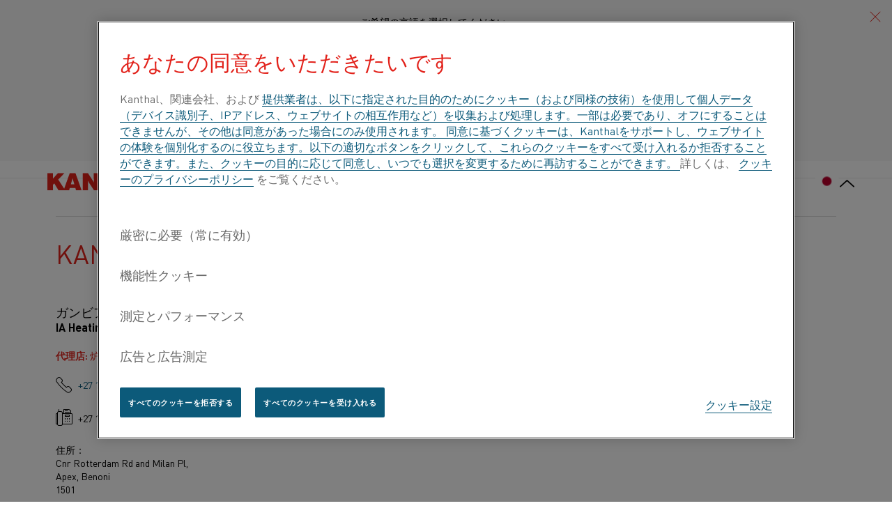

--- FILE ---
content_type: text/html; charset=utf-8
request_url: https://www.kanthal.com/ja-jp/contact-us/?countryCode=gm
body_size: 12222
content:
<!DOCTYPE HTML>
<html lang="ja" id="backtotop" class="no-js page--light kanthal " data-gui-base="/gui/legacy/dist/" data-cision-url="/api/cision" prefix="og: http://ogp.me/ns#" data-google-map-key="AIzaSyCpDvEpYcZfPU8cxj6EwWLGBlD9i5kYq8s" data-drift-lang="jp">
<head>
        <script>
            window.appInsights = {
                config: {
                    isCookieUseDisabled: true
                }
            };
        </script>
    
<meta charset="utf-8" />
<title>&#x304A;&#x554F;&#x3044;&#x5408;&#x308F;&#x305B; &#x2014; Kanthal&#xAE;</title>
<meta http-equiv="X-UA-Compatible" content="IE=edge" />
<meta name="viewport" content="width=device-width,initial-scale=1.0" />
<meta name="description" content="Kanthal&#x306B;&#x3054;&#x9023;&#x7D61;&#x3044;&#x305F;&#x3060;&#x304D;&#x3001;&#x5C02;&#x9580;&#x7684;&#x306A;&#x30B5;&#x30DD;&#x30FC;&#x30C8;&#x3068;&#x30CB;&#x30FC;&#x30BA;&#x306B;&#x5408;&#x3063;&#x305F;&#x30BD;&#x30EA;&#x30E5;&#x30FC;&#x30B7;&#x30E7;&#x30F3;&#x3092;&#x898B;&#x3064;&#x3051;&#x307E;&#x3057;&#x3087;&#x3046;&#x3002;&#x5730;&#x57DF;&#x306E;&#x4EE3;&#x7406;&#x5E97;&#x3092;&#x63A2;&#x3057;&#x3001;&#x52A0;&#x71B1;&#x6280;&#x8853;&#x3068;&#x6750;&#x6599;&#x306B;&#x95A2;&#x3059;&#x308B;&#x30B5;&#x30DD;&#x30FC;&#x30C8;&#x3092;&#x53D7;&#x3051;&#x3066;&#x304F;&#x3060;&#x3055;&#x3044;" />
<meta name="keywords" content="&#x5408;&#x91D1;&#x30EF;&#x30A4;&#x30E4;&#x30FC;&#x88FD;&#x54C1;&#x3001;&#x7089;&#x7528;&#x52A0;&#x71B1;&#x30BD;&#x30EA;&#x30E5;&#x30FC;&#x30B7;&#x30E7;&#x30F3;&#x3001;&#x9AD8;&#x6E29;&#x30A2;&#x30D7;&#x30EA;&#x30B1;&#x30FC;&#x30B7;&#x30E7;&#x30F3;&#x3001;&#x96FB;&#x6C17;&#x52A0;&#x71B1;&#x8981;&#x7D20;" />
<meta name="robots" />
<link rel="icon" href="/Favicons/favicon.ico" sizes="any">
<link rel="icon" href="/Favicons/icon.svg" type="image/svg+xml">
<link rel="apple-touch-icon" href="/Favicons/apple-touch-icon.png">
<link rel="manifest" href="/Favicons/manifest.json">
<link rel="preconnect" href="https://www.youtube.com">
<link rel="canonical" href="https://www.kanthal.com/ja-jp/contact-us/" />
<link href="https://www.kanthal.com/en/contact-us/" hreflang="en" rel="alternate" /><link href="https://www.kanthal.de/contact-us/" hreflang="de" rel="alternate" /><link href="https://www.kanthal.com/fr/contactez-nous/" hreflang="fr" rel="alternate" /><link href="https://www.kanthal.com/es-es/cont%C3%A1ctenos/" hreflang="es" rel="alternate" /><link href="https://www.kanthal.com/pt-br/contact-us/" hreflang="pt-BR" rel="alternate" /><link href="https://www.kanthal.com/it/contattaci/" hreflang="it" rel="alternate" /><link href="https://www.kanthal.cn/contact-us/" hreflang="zh-CN" rel="alternate" /><link href="https://www.kanthal.com/ja-jp/contact-us/" hreflang="ja" rel="alternate" /><link href="https://www.kanthal.com/en/contact-us/" hreflang="x-default" rel="alternate" />


<script type="application/ld+json">
    {
  "@context": "https://schema.org/",
  "@type": "Organization",
  "name": "お問い合わせ — Kanthal®",
  "url": "https://www.kanthal.com",
  "logo": "https://www.kanthal.com/contentassets/ceb2ade01c61435e8f822187a9449f03/kanthal_logo.svg"
}
</script>
<script type="application/ld+json">
    {
  "@context": "https://schema.org/",
  "@type": "BreadcrumbList",
  "itemListElement": []
}
</script>
<script type="application/ld+json">
    {}
</script>

<!-- OneTrust Cookies Consent Notice start -->


<!-- OneTrust Cookies Consent Notice end -->

    <meta name="google-site-verification" content="dk8ShbdLWkc4a8I72bhsWOv9cFz9CVhp_zRPplUdsMg" />

    <meta name="facebook-domain-verification" content="1ecu624svjzpctufxr1elrlph4t0vx" />

<script>
!function(T,l,y){var S=T.location,k="script",D="instrumentationKey",C="ingestionendpoint",I="disableExceptionTracking",E="ai.device.",b="toLowerCase",w="crossOrigin",N="POST",e="appInsightsSDK",t=y.name||"appInsights";(y.name||T[e])&&(T[e]=t);var n=T[t]||function(d){var g=!1,f=!1,m={initialize:!0,queue:[],sv:"5",version:2,config:d};function v(e,t){var n={},a="Browser";return n[E+"id"]=a[b](),n[E+"type"]=a,n["ai.operation.name"]=S&&S.pathname||"_unknown_",n["ai.internal.sdkVersion"]="javascript:snippet_"+(m.sv||m.version),{time:function(){var e=new Date;function t(e){var t=""+e;return 1===t.length&&(t="0"+t),t}return e.getUTCFullYear()+"-"+t(1+e.getUTCMonth())+"-"+t(e.getUTCDate())+"T"+t(e.getUTCHours())+":"+t(e.getUTCMinutes())+":"+t(e.getUTCSeconds())+"."+((e.getUTCMilliseconds()/1e3).toFixed(3)+"").slice(2,5)+"Z"}(),iKey:e,name:"Microsoft.ApplicationInsights."+e.replace(/-/g,"")+"."+t,sampleRate:100,tags:n,data:{baseData:{ver:2}}}}var h=d.url||y.src;if(h){function a(e){var t,n,a,i,r,o,s,c,u,p,l;g=!0,m.queue=[],f||(f=!0,t=h,s=function(){var e={},t=d.connectionString;if(t)for(var n=t.split(";"),a=0;a<n.length;a++){var i=n[a].split("=");2===i.length&&(e[i[0][b]()]=i[1])}if(!e[C]){var r=e.endpointsuffix,o=r?e.location:null;e[C]="https://"+(o?o+".":"")+"dc."+(r||"services.visualstudio.com")}return e}(),c=s[D]||d[D]||"",u=s[C],p=u?u+"/v2/track":d.endpointUrl,(l=[]).push((n="SDK LOAD Failure: Failed to load Application Insights SDK script (See stack for details)",a=t,i=p,(o=(r=v(c,"Exception")).data).baseType="ExceptionData",o.baseData.exceptions=[{typeName:"SDKLoadFailed",message:n.replace(/\./g,"-"),hasFullStack:!1,stack:n+"\nSnippet failed to load ["+a+"] -- Telemetry is disabled\nHelp Link: https://go.microsoft.com/fwlink/?linkid=2128109\nHost: "+(S&&S.pathname||"_unknown_")+"\nEndpoint: "+i,parsedStack:[]}],r)),l.push(function(e,t,n,a){var i=v(c,"Message"),r=i.data;r.baseType="MessageData";var o=r.baseData;return o.message='AI (Internal): 99 message:"'+("SDK LOAD Failure: Failed to load Application Insights SDK script (See stack for details) ("+n+")").replace(/\"/g,"")+'"',o.properties={endpoint:a},i}(0,0,t,p)),function(e,t){if(JSON){var n=T.fetch;if(n&&!y.useXhr)n(t,{method:N,body:JSON.stringify(e),mode:"cors"});else if(XMLHttpRequest){var a=new XMLHttpRequest;a.open(N,t),a.setRequestHeader("Content-type","application/json"),a.send(JSON.stringify(e))}}}(l,p))}function i(e,t){f||setTimeout(function(){!t&&m.core||a()},500)}var e=function(){var n=l.createElement(k);n.src=h;var e=y[w];return!e&&""!==e||"undefined"==n[w]||(n[w]=e),n.onload=i,n.onerror=a,n.onreadystatechange=function(e,t){"loaded"!==n.readyState&&"complete"!==n.readyState||i(0,t)},n}();y.ld<0?l.getElementsByTagName("head")[0].appendChild(e):setTimeout(function(){l.getElementsByTagName(k)[0].parentNode.appendChild(e)},y.ld||0)}try{m.cookie=l.cookie}catch(p){}function t(e){for(;e.length;)!function(t){m[t]=function(){var e=arguments;g||m.queue.push(function(){m[t].apply(m,e)})}}(e.pop())}var n="track",r="TrackPage",o="TrackEvent";t([n+"Event",n+"PageView",n+"Exception",n+"Trace",n+"DependencyData",n+"Metric",n+"PageViewPerformance","start"+r,"stop"+r,"start"+o,"stop"+o,"addTelemetryInitializer","setAuthenticatedUserContext","clearAuthenticatedUserContext","flush"]),m.SeverityLevel={Verbose:0,Information:1,Warning:2,Error:3,Critical:4};var s=(d.extensionConfig||{}).ApplicationInsightsAnalytics||{};if(!0!==d[I]&&!0!==s[I]){var c="onerror";t(["_"+c]);var u=T[c];T[c]=function(e,t,n,a,i){var r=u&&u(e,t,n,a,i);return!0!==r&&m["_"+c]({message:e,url:t,lineNumber:n,columnNumber:a,error:i}),r},d.autoExceptionInstrumented=!0}return m}(y.cfg);function a(){y.onInit&&y.onInit(n)}(T[t]=n).queue&&0===n.queue.length?(n.queue.push(a),n.trackPageView({})):a()}(window,document,{src: "https://js.monitor.azure.com/scripts/b/ai.2.gbl.min.js", crossOrigin: "anonymous", cfg: {instrumentationKey: 'c97351dc-6536-45b3-8489-9d6ccf2097fa', disableCookiesUsage: false }});
</script>

<link rel="stylesheet" href="/gui/dist/main.72b06294.chunk.css">


<script>
    // Switch classes for JavaScript detection
    document.documentElement.className = document.documentElement.className.replace(/\bno-js\b/, 'js');
</script>

    <script>
        (function (w, d, s, l, i) {
            w[l] = w[l] || [];
            w[l].push({
                'gtm.start': new Date().getTime(),
                event: 'gtm.js'
            });
            var f = d.getElementsByTagName(s)[0],
                j = d.createElement(s),
                dl = l != 'dataLayer' ? '&l=' + l : '';
            j.async = true;
            j.src = '//www.googletagmanager.com/gtm.js?id=' + i + dl;
            f.parentNode.insertBefore(j, f);
        })(window, document, 'script', 'dataLayer', 'GTM-M288CMF');
    </script>


    
</head>
<body id="no-id" class="layout-2" data-ga-category="" data-ga-label="">
    
    
    



        <noscript>
            <iframe src="//www.googletagmanager.com/ns.html?id=GTM-M288CMF" title="Google Tag Manager iframe" height="0" width="0" style="display: none; visibility: hidden"></iframe>
        </noscript>
    <!--[if lt IE 8]><div id="body" class="lt-ie10 lt-ie9 lt-ie8"><![endif]-->
    <!--[if IE 8]><div id="body" class="ie8 lt-ie10 lt-ie9"><![endif]-->
    <!--[if IE 9]><div id="body" class="ie9 lt-ie10"><![endif]-->
    <div id="body">
            <div class="section--light">


<div id="header" class="group header" role="banner">

    <div id="languagesSelectorContainer"
         class="languages-selector-container"
         data-react-component="LanguagesSelector"
         data-props='{
		        "legend": "ご希望の言語を選択してください:",
		        "languages": [{"url":"/en/contact-us/","name":"グローバルサイト/英語","flagLanguagePrefix":"gb-us","isSelected":false},{"url":"https://www.kanthal.cn/contact-us/","name":"简体中文/Chinese","flagLanguagePrefix":"cn","isSelected":false},{"url":"https://www.kanthal.de/contact-us/","name":"Deutsch/German","flagLanguagePrefix":"de","isSelected":false},{"url":"/it/contattaci/","name":"Italiano/Italian","flagLanguagePrefix":"it","isSelected":false},{"url":"/ja-jp/contact-us/","name":"日本語/Japanese","flagLanguagePrefix":"jp","isSelected":true},{"url":"/pt-br/contact-us/","name":"Português/Portuguese","flagLanguagePrefix":"pt-br","isSelected":false},{"url":"/es-es/cont%C3%A1ctenos/","name":"Español/Spanish","flagLanguagePrefix":"es-mx","isSelected":false},{"url":"/fr/contactez-nous/","name":"Français/French","flagLanguagePrefix":"fr","isSelected":false}]
	        }'>
    </div>

    <div class="group-inner">
        <div class="logo-and-nav-main">
                <a href="/ja-jp/" title="ウェブサイトの開始ページに行く" class="logo">
                    <img src="/contentassets/ceb2ade01c61435e8f822187a9449f03/kanthal_logo.svg" alt="Kanthal&#xAE;" />
                </a>
           
        </div>
        <div class="logo-and-nav-main">
            <div id="navigationContainer" class="nav-main" data-react-component="HeaderNavigation"></div>
        </div>
        <div class="lang-and-search-main">
            <div class="search-icon-desktop">
                    <form class="search search-container" id="search-form" role="search" action="/ja-jp/search/" data-querycompletion-url="/api/autocomplete/">
                        <label class="structural" for="search">検索</label>
                        <input type="search" id="search" name="q" placeholder="&#x691C;&#x7D22;" class="search-field" />
                        <input type="submit" value="検索" class="search-submit" />
                    </form>
            </div>
            <div class="language">
                    <a class="img-link contact-us-link" href="/ja-jp/contact-us/">
                        <img src="/gui/legacy/dist/i/new/mail_icon.svg" alt="お問い合わせ" />
                        <span class="structural">:</span> お問い合わせ
                    </a>
                    <div id="languagesSelectorOpenerContainer"
                         class="languages-selector-opener-container"
                         data-react-component="LanguagesSelectorOpener"
                         data-props='{
                                "text": "&#x65E5;&#x672C;&#x8A9E;/Japanese",
							    "currentLanguage": "jp",
							    "initiallyOpen": true
						    }'>
                    </div>
            </div>
        </div>
        <div id="megaMenuContainer" class="mega-menu" data-react-component="MegaMenu"></div>
    </div>
</div>

<script type="text/javascript">
	window.__sandvik = window.__sandvik || {};
	window.__sandvik.megaMenu = {"mainMenuTranslation":"メインメニュー","items":[{"items":[{"items":[{"items":[],"seeAll":null,"name":"エアーヒーター","title":"エアーヒーター","url":"/ja-jp/製品サービス/air-heaters/"},{"items":[],"seeAll":null,"name":"FIBROTHAL®拡散炉用カセット","title":null,"url":"/ja-jp/製品サービス/fibrothal拡散炉用カセット/"},{"items":[],"seeAll":null,"name":"炉内製品","title":null,"url":"/ja-jp/製品サービス/furnace-products-and-heating-systems/"},{"items":[],"seeAll":null,"name":"ヒーター","title":"ヒーター","url":"/ja-jp/製品サービス/furnace-products-and-heating-systems/電気式ヒーター/"},{"items":[],"seeAll":null,"name":"Insulation materials","title":"Insulation materials","url":"/ja-jp/製品サービス/refractory-materials/"},{"items":[],"seeAll":null,"name":"抵抗材料","title":"抵抗材料","url":"/ja-jp/製品サービス/materials-in-wire-and-strip-form/"},{"items":[],"seeAll":null,"name":"Thermaltek customized electric heating equipment (US only)","title":"Thermaltek customized electric heating equipment (US only)","url":"/ja-jp/製品サービス/thermaltek-customized-electric-heating-equipment/"}],"seeAll":{"name":"すべての製品を見る","title":"すべての製品を見る","url":"/ja-jp/製品サービス/"},"name":"製品タイプ","title":null,"url":null},{"items":[{"items":[],"seeAll":null,"name":"アルミニウム","title":"アルミニウム","url":"/ja-jp/業種/アルミニウム/"},{"items":[],"seeAll":null,"name":"自動車","title":null,"url":"/ja-jp/業種/自動車/"},{"items":[],"seeAll":null,"name":"電池","title":null,"url":"/ja-jp/業種/battery/"},{"items":[],"seeAll":null,"name":"セラミック","title":"セラミック","url":"/ja-jp/業種/ceramics/"},{"items":[],"seeAll":null,"name":"エレクトロニクス","title":null,"url":"/ja-jp/業種/エレクトロニクス/"},{"items":[],"seeAll":null,"name":"ガラス","title":"ガラス","url":"/ja-jp/業種/ガラス/"},{"items":[],"seeAll":null,"name":"家電＆消費者製品","title":"家電＆消費者製品","url":"/ja-jp/業種/家電消費者製品/"},{"items":[],"seeAll":null,"name":"ソーラーおよび半導体","title":null,"url":"/ja-jp/業種/ソーラーおよび半導体/"},{"items":[],"seeAll":null,"name":"スチール","title":"スチール","url":"/ja-jp/業種/スチール/"}],"seeAll":{"name":"すべての産業を見る","title":"すべての産業を見る","url":"/ja-jp/業種/"},"name":"産業","title":null,"url":null},{"items":[{"items":[],"seeAll":null,"name":"炉","title":"炉","url":"/ja-jp/用途/炉/"},{"items":[],"seeAll":null,"name":"プロセス加熱","title":"プロセス加熱","url":"/ja-jp/用途/プロセス加熱/"},{"items":[],"seeAll":null,"name":"エネルギー節約および持続可能性の用途","title":"省エネルギーおよび持続可能性の用途","url":"/ja-jp/用途/エネルギー節約および持続可能性の用途/"},{"items":[],"seeAll":null,"name":"温度測定","title":"温度測定","url":"/ja-jp/用途/温度測定/"},{"items":[],"seeAll":null,"name":"一般工学","title":"一般工学","url":"/ja-jp/用途/一般工学/"}],"seeAll":{"name":"すべての用途を見る","title":"すべての用途を見る","url":"/ja-jp/用途/"},"name":"用途","title":null,"url":null}],"seeAll":null,"name":"製品を以下のカテゴリで探す","title":null,"url":null},{"items":[{"items":[],"seeAll":null,"name":"会社情報","title":"会社情報","url":"/ja-jp/会社概要/"},{"items":[],"seeAll":null,"name":"歴史","title":"歴史","url":"/ja-jp/会社概要/歴史/"},{"items":[],"seeAll":null,"name":"イノベーション","title":"イノベーション","url":"/ja-jp/会社概要/イノベーション/"},{"items":[],"seeAll":null,"name":"組織","title":"組織","url":"/ja-jp/会社概要/組織/"},{"items":[],"seeAll":null,"name":"持続可能なビジネス","title":"持続可能なビジネス","url":"/ja-jp/会社概要/持続可能なビジネス/"},{"items":[],"seeAll":null,"name":"採用情報","title":"採用情報","url":"/ja-jp/会社概要/採用情報/"}],"seeAll":null,"name":"会社概要","title":null,"url":null},{"items":[{"items":[],"seeAll":null,"name":"ナレッジハブのすべて","title":"ナレッジハブのすべて","url":"/ja-jp/knowledge-hub/"},{"items":[{"items":[{"items":[],"seeAll":null,"name":"フェライト系合金","title":"フェライト系合金","url":"/ja-jp/knowledge-hub/heating-material-knowledge/抵抗加熱合金/ferritic-alloys/"},{"items":[],"seeAll":null,"name":"オーステナイト系合金","title":"オーステナイト系合金","url":"/ja-jp/knowledge-hub/heating-material-knowledge/抵抗加熱合金/austenitic-alloys/"},{"items":[],"seeAll":null,"name":"工業炉用のKanthal®またはNikrothal®？","title":"工業炉用のKanthal®またはNikrothal®？","url":"/ja-jp/knowledge-hub/heating-material-knowledge/抵抗加熱合金/kanthal-or-nikrothal-for-industrial-furnaces/"}],"seeAll":null,"name":"抵抗発熱合金","title":null,"url":null},{"items":[{"items":[],"seeAll":null,"name":"ニッケル・鉄合金","title":"ニッケル・鉄合金","url":"/ja-jp/knowledge-hub/heating-material-knowledge/低温用途用抵抗合金/nickel-iron-alloys/"},{"items":[],"seeAll":null,"name":"銅・ニッケル合金","title":"銅・ニッケル合金","url":"/ja-jp/knowledge-hub/heating-material-knowledge/低温用途用抵抗合金/copper-nickel-alloys/"}],"seeAll":null,"name":"低温用途向け抵抗合金","title":null,"url":null},{"items":[{"items":[],"seeAll":null,"name":"General factors and furnace-specific factors","title":"General factors and furnace-specific factors","url":"/ja-jp/knowledge-hub/heating-material-knowledge/デザインファクター/一般的な要因と炉特有の要因/"},{"items":[],"seeAll":null,"name":"Furnace-specific factors","title":"Furnace-specific factors","url":"/ja-jp/knowledge-hub/heating-material-knowledge/デザインファクター/炉に特定の要因/"}],"seeAll":null,"name":"Design factors","title":null,"url":null},{"items":[{"items":[],"seeAll":null,"name":"埋め込み発熱体タイプ","title":"埋め込み発熱体タイプ","url":"/ja-jp/knowledge-hub/heating-material-knowledge/発熱体の種類/embedded-element-type/"},{"items":[],"seeAll":null,"name":"Elements in furnaces","title":"Elements in furnaces","url":"/ja-jp/knowledge-hub/heating-material-knowledge/発熱体の種類/炉内の発熱体/"},{"items":[],"seeAll":null,"name":"Element support systems","title":"Element support systems","url":"/ja-jp/knowledge-hub/heating-material-knowledge/発熱体の種類/発熱体の支持システム/"}],"seeAll":null,"name":"Element types","title":null,"url":null},{"items":[],"seeAll":null,"name":"撚り抵抗発熱線","title":"撚り抵抗発熱線","url":"/ja-jp/knowledge-hub/heating-material-knowledge/stranded-resistance-heating-wire/"},{"items":[],"seeAll":null,"name":"Kanthal®発熱体の主要データ","title":"Kanthal®発熱体の主要データ","url":"/ja-jp/knowledge-hub/heating-material-knowledge/key-data-for-kanthal-elements/"},{"items":[],"seeAll":null,"name":"Tubothal®","title":"Tubothal®","url":"/ja-jp/knowledge-hub/heating-material-knowledge/tubothal/"},{"items":[],"seeAll":null,"name":"発熱体の設計計算","title":"発熱体の設計計算","url":"/ja-jp/knowledge-hub/heating-material-knowledge/設計計算と標準許容差/設計の計算/"},{"items":[],"seeAll":null,"name":"標準公差","title":"標準公差","url":"/ja-jp/knowledge-hub/heating-material-knowledge/設計計算と標準許容差/標準公差/"},{"items":[],"seeAll":null,"name":"納品フォームアプライアンスワイヤー","title":"納品フォームアプライアンスワイヤー","url":"/ja-jp/knowledge-hub/heating-material-knowledge/配送形態---kanthalalkrothalnikrothal/"},{"items":[{"items":[],"seeAll":null,"name":"製品の種類","title":"製品の種類","url":"/ja-jp/knowledge-hub/heating-material-knowledge/寸法と特性/product-varieties/"},{"items":[],"seeAll":null,"name":"ワイヤー","title":"ワイヤー","url":"/ja-jp/knowledge-hub/heating-material-knowledge/寸法と特性/ワイヤー/"},{"items":[],"seeAll":null,"name":"リボン","title":"リボン","url":"/ja-jp/knowledge-hub/heating-material-knowledge/寸法と特性/ribbon/"},{"items":[],"seeAll":null,"name":"帯材","title":"帯材","url":"/ja-jp/knowledge-hub/heating-material-knowledge/寸法と特性/帯材/"},{"items":[],"seeAll":null,"name":"終端部 (抵抗と重量のデータ)","title":"終端部 (抵抗と重量のデータ)","url":"/ja-jp/knowledge-hub/heating-material-knowledge/寸法と特性/terminals-resistance-and-weight-data/"}],"seeAll":null,"name":"寸法と特性","title":null,"url":null},{"items":[{"items":[],"seeAll":null,"name":"記号、公式、定義","title":"記号、公式、定義","url":"/ja-jp/knowledge-hub/heating-material-knowledge/appendixexplanations2/symbols-formulas-and-definitions/"},{"items":[],"seeAll":null,"name":"Design calculations for heating elements","title":"Design calculations for heating elements","url":"/ja-jp/knowledge-hub/heating-material-knowledge/appendixexplanations2/design-calculations-for-heating-elements/"},{"items":[],"seeAll":null,"name":"Miscellaneous conversion factors","title":"Miscellaneous conversion factors","url":"/ja-jp/knowledge-hub/heating-material-knowledge/appendixexplanations2/miscellaneous-conversion-factors/"}],"seeAll":null,"name":"付録/解説","title":null,"url":null}],"seeAll":{"name":"暖房材料に関するすべて","title":"暖房材料に関するすべて","url":"/ja-jp/knowledge-hub/heating-material-knowledge/"},"name":"加熱材料の知識","title":null,"url":null},{"items":[],"seeAll":null,"name":"材質データシート","title":"材質データシート","url":"/ja-jp/製品サービス/datasheets/material-datasheets/"},{"items":[],"seeAll":null,"name":"ビデオ","title":"ビデオ","url":"/ja-jp/knowledge-hub/videos/"},{"items":[],"seeAll":null,"name":"感動的なストーリー","title":"感動的なストーリー","url":"/ja-jp/knowledge-hub/inspiring-stories/"},{"items":[],"seeAll":null,"name":"ニュース","title":"ニュース","url":"/ja-jp/knowledge-hub/news/"},{"items":[],"seeAll":null,"name":"カテゴリー別のコンテンツ","title":null,"url":"/ja-jp/knowledge-hub/content-by-category/"},{"items":[],"seeAll":null,"name":"ウェビナー","title":null,"url":"/ja-jp/knowledge-hub/webinars/"},{"items":[],"seeAll":null,"name":"Kanthal eShop","title":"Kanthal eShop","url":"/ja-jp/knowledge-hub/kanthal-eshop/"}],"seeAll":null,"name":"ナレッジハブ","title":null,"url":null}]};
</script>

            </div>

        



<div id="main" class="cf group">
    



<div class="container-inner">
    <div id="content">
        

<script id="contactsInitData" type="application/json">{&quot;countries&quot;:[{&quot;code&quot;:&quot;ht&quot;,&quot;name&quot;:&quot;Haiti&quot;},{&quot;code&quot;:&quot;is&quot;,&quot;name&quot;:&quot;&#x30A2;&#x30A4;&#x30B9;&#x30E9;&#x30F3;&#x30C9;&quot;},{&quot;code&quot;:&quot;ie&quot;,&quot;name&quot;:&quot;&#x30A2;&#x30A4;&#x30EB;&#x30E9;&#x30F3;&#x30C9;&quot;},{&quot;code&quot;:&quot;az&quot;,&quot;name&quot;:&quot;&#x30A2;&#x30BC;&#x30EB;&#x30D0;&#x30A4;&#x30B8;&#x30E3;&#x30F3;&quot;},{&quot;code&quot;:&quot;af&quot;,&quot;name&quot;:&quot;&#x30A2;&#x30D5;&#x30AC;&#x30CB;&#x30B9;&#x30BF;&#x30F3;&quot;},{&quot;code&quot;:&quot;ae&quot;,&quot;name&quot;:&quot;&#x30A2;&#x30E9;&#x30D6;&#x9996;&#x9577;&#x56FD;&#x9023;&#x90A6;&quot;},{&quot;code&quot;:&quot;dz&quot;,&quot;name&quot;:&quot;&#x30A2;&#x30EB;&#x30B8;&#x30A7;&#x30EA;&#x30A2;&quot;},{&quot;code&quot;:&quot;ar&quot;,&quot;name&quot;:&quot;&#x30A2;&#x30EB;&#x30BC;&#x30F3;&#x30C1;&#x30F3;&quot;},{&quot;code&quot;:&quot;al&quot;,&quot;name&quot;:&quot;&#x30A2;&#x30EB;&#x30D0;&#x30CB;&#x30A2;&quot;},{&quot;code&quot;:&quot;am&quot;,&quot;name&quot;:&quot;&#x30A2;&#x30EB;&#x30E1;&#x30CB;&#x30A2;&quot;},{&quot;code&quot;:&quot;ao&quot;,&quot;name&quot;:&quot;&#x30A2;&#x30F3;&#x30B4;&#x30E9;&quot;},{&quot;code&quot;:&quot;ye&quot;,&quot;name&quot;:&quot;&#x30A4;&#x30A8;&#x30E1;&#x30F3;&quot;},{&quot;code&quot;:&quot;gb&quot;,&quot;name&quot;:&quot;&#x30A4;&#x30AE;&#x30EA;&#x30B9;&quot;},{&quot;code&quot;:&quot;il&quot;,&quot;name&quot;:&quot;&#x30A4;&#x30B9;&#x30E9;&#x30A8;&#x30EB;&quot;},{&quot;code&quot;:&quot;it&quot;,&quot;name&quot;:&quot;&#x30A4;&#x30BF;&#x30EA;&#x30A2;&quot;},{&quot;code&quot;:&quot;iq&quot;,&quot;name&quot;:&quot;&#x30A4;&#x30E9;&#x30AF;&quot;},{&quot;code&quot;:&quot;in&quot;,&quot;name&quot;:&quot;&#x30A4;&#x30F3;&#x30C9;&quot;},{&quot;code&quot;:&quot;id&quot;,&quot;name&quot;:&quot;&#x30A4;&#x30F3;&#x30C9;&#x30CD;&#x30B7;&#x30A2;&quot;},{&quot;code&quot;:&quot;ug&quot;,&quot;name&quot;:&quot;&#x30A6;&#x30AC;&#x30F3;&#x30C0;&quot;},{&quot;code&quot;:&quot;ua&quot;,&quot;name&quot;:&quot;&#x30A6;&#x30AF;&#x30E9;&#x30A4;&#x30CA;&quot;},{&quot;code&quot;:&quot;uz&quot;,&quot;name&quot;:&quot;&#x30A6;&#x30BA;&#x30D9;&#x30AD;&#x30B9;&#x30BF;&#x30F3;&quot;},{&quot;code&quot;:&quot;uy&quot;,&quot;name&quot;:&quot;&#x30A6;&#x30EB;&#x30B0;&#x30A2;&#x30A4;&quot;},{&quot;code&quot;:&quot;ec&quot;,&quot;name&quot;:&quot;&#x30A8;&#x30AF;&#x30A2;&#x30C9;&#x30EB;&quot;},{&quot;code&quot;:&quot;eg&quot;,&quot;name&quot;:&quot;&#x30A8;&#x30B8;&#x30D7;&#x30C8;&quot;},{&quot;code&quot;:&quot;ee&quot;,&quot;name&quot;:&quot;&#x30A8;&#x30B9;&#x30C8;&#x30CB;&#x30A2;&quot;},{&quot;code&quot;:&quot;et&quot;,&quot;name&quot;:&quot;&#x30A8;&#x30C1;&#x30AA;&#x30D4;&#x30A2;&quot;},{&quot;code&quot;:&quot;er&quot;,&quot;name&quot;:&quot;&#x30A8;&#x30EA;&#x30C8;&#x30EA;&#x30A2;&quot;},{&quot;code&quot;:&quot;sv&quot;,&quot;name&quot;:&quot;&#x30A8;&#x30EB;&#x30B5;&#x30EB;&#x30D0;&#x30C9;&#x30EB;&quot;},{&quot;code&quot;:&quot;au&quot;,&quot;name&quot;:&quot;&#x30AA;&#x30FC;&#x30B9;&#x30C8;&#x30E9;&#x30EA;&#x30A2;&quot;},{&quot;code&quot;:&quot;at&quot;,&quot;name&quot;:&quot;&#x30AA;&#x30FC;&#x30B9;&#x30C8;&#x30EA;&#x30A2;&quot;},{&quot;code&quot;:&quot;om&quot;,&quot;name&quot;:&quot;&#x30AA;&#x30DE;&#x30FC;&#x30F3;&quot;},{&quot;code&quot;:&quot;nl&quot;,&quot;name&quot;:&quot;&#x30AA;&#x30E9;&#x30F3;&#x30C0;&quot;},{&quot;code&quot;:&quot;gh&quot;,&quot;name&quot;:&quot;&#x30AC;&#x30FC;&#x30CA;&quot;},{&quot;code&quot;:&quot;gy&quot;,&quot;name&quot;:&quot;&#x30AC;&#x30A4;&#x30A2;&#x30CA;&quot;},{&quot;code&quot;:&quot;kz&quot;,&quot;name&quot;:&quot;&#x30AB;&#x30B6;&#x30D5;&#x30B9;&#x30BF;&#x30F3;&quot;},{&quot;code&quot;:&quot;qa&quot;,&quot;name&quot;:&quot;&#x30AB;&#x30BF;&#x30FC;&#x30EB;&quot;},{&quot;code&quot;:&quot;ca&quot;,&quot;name&quot;:&quot;&#x30AB;&#x30CA;&#x30C0;&quot;},{&quot;code&quot;:&quot;ga&quot;,&quot;name&quot;:&quot;&#x30AC;&#x30DC;&#x30F3;&quot;},{&quot;code&quot;:&quot;cm&quot;,&quot;name&quot;:&quot;&#x30AB;&#x30E1;&#x30EB;&#x30FC;&#x30F3;&quot;},{&quot;code&quot;:&quot;gm&quot;,&quot;name&quot;:&quot;&#x30AC;&#x30F3;&#x30D3;&#x30A2;&quot;},{&quot;code&quot;:&quot;kh&quot;,&quot;name&quot;:&quot;&#x30AB;&#x30F3;&#x30DC;&#x30B8;&#x30A2;&quot;},{&quot;code&quot;:&quot;gr&quot;,&quot;name&quot;:&quot;&#x30AE;&#x30EA;&#x30B7;&#x30E3;&quot;},{&quot;code&quot;:&quot;kg&quot;,&quot;name&quot;:&quot;&#x30AD;&#x30EB;&#x30AE;&#x30B9;&#x30BF;&#x30F3;&quot;},{&quot;code&quot;:&quot;gt&quot;,&quot;name&quot;:&quot;&#x30B0;&#x30A2;&#x30C6;&#x30DE;&#x30E9;&quot;},{&quot;code&quot;:&quot;kw&quot;,&quot;name&quot;:&quot;&#x30AF;&#x30A6;&#x30A7;&#x30FC;&#x30C8;&quot;},{&quot;code&quot;:&quot;gd&quot;,&quot;name&quot;:&quot;&#x30B0;&#x30EC;&#x30CA;&#x30C0;&quot;},{&quot;code&quot;:&quot;hr&quot;,&quot;name&quot;:&quot;&#x30AF;&#x30ED;&#x30A2;&#x30C1;&#x30A2;(&#x30D5;&#x30EB;&#x30D0;&#x30C4;&#x30AB;)&quot;},{&quot;code&quot;:&quot;ke&quot;,&quot;name&quot;:&quot;&#x30B1;&#x30CB;&#x30A2;&quot;},{&quot;code&quot;:&quot;ci&quot;,&quot;name&quot;:&quot;&#x30B3;&#x30FC;&#x30C8;&#x30B8;&#x30DC;&#x30EF;&#x30FC;&#x30EB;&quot;},{&quot;code&quot;:&quot;cr&quot;,&quot;name&quot;:&quot;&#x30B3;&#x30B9;&#x30BF;&#x30EA;&#x30AB;&quot;},{&quot;code&quot;:&quot;co&quot;,&quot;name&quot;:&quot;&#x30B3;&#x30ED;&#x30F3;&#x30D3;&#x30A2;&quot;},{&quot;code&quot;:&quot;cg&quot;,&quot;name&quot;:&quot;&#x30B3;&#x30F3;&#x30B4;&quot;},{&quot;code&quot;:&quot;sa&quot;,&quot;name&quot;:&quot;&#x30B5;&#x30A6;&#x30B8;&#x30A2;&#x30E9;&#x30D3;&#x30A2;&quot;},{&quot;code&quot;:&quot;zm&quot;,&quot;name&quot;:&quot;&#x30B6;&#x30F3;&#x30D3;&#x30A2;&quot;},{&quot;code&quot;:&quot;sm&quot;,&quot;name&quot;:&quot;&#x30B5;&#x30F3;&#x30DE;&#x30EA;&#x30CE;&quot;},{&quot;code&quot;:&quot;dj&quot;,&quot;name&quot;:&quot;&#x30B8;&#x30D6;&#x30C1;&quot;},{&quot;code&quot;:&quot;jm&quot;,&quot;name&quot;:&quot;&#x30B8;&#x30E3;&#x30DE;&#x30A4;&#x30AB;&quot;},{&quot;code&quot;:&quot;sg&quot;,&quot;name&quot;:&quot;&#x30B7;&#x30F3;&#x30AC;&#x30DD;&#x30FC;&#x30EB;&quot;},{&quot;code&quot;:&quot;ch&quot;,&quot;name&quot;:&quot;&#x30B9;&#x30A4;&#x30B9;&quot;},{&quot;code&quot;:&quot;se&quot;,&quot;name&quot;:&quot;&#x30B9;&#x30A6;&#x30A7;&#x30FC;&#x30C7;&#x30F3;&quot;},{&quot;code&quot;:&quot;es&quot;,&quot;name&quot;:&quot;&#x30B9;&#x30DA;&#x30A4;&#x30F3;&quot;},{&quot;code&quot;:&quot;sr&quot;,&quot;name&quot;:&quot;&#x30B9;&#x30EA;&#x30CA;&#x30E0;&quot;},{&quot;code&quot;:&quot;lk&quot;,&quot;name&quot;:&quot;&#x30B9;&#x30EA;&#x30E9;&#x30F3;&#x30AB;&quot;},{&quot;code&quot;:&quot;sk&quot;,&quot;name&quot;:&quot;&#x30B9;&#x30ED;&#x30D0;&#x30AD;&#x30A2;&quot;},{&quot;code&quot;:&quot;si&quot;,&quot;name&quot;:&quot;&#x30B9;&#x30ED;&#x30D9;&#x30CB;&#x30A2;&quot;},{&quot;code&quot;:&quot;sz&quot;,&quot;name&quot;:&quot;&#x30B9;&#x30EF;&#x30B8;&#x30E9;&#x30F3;&#x30C9;&quot;},{&quot;code&quot;:&quot;rs&quot;,&quot;name&quot;:&quot;&#x30BB;&#x30EB;&#x30D3;&#x30A2;&quot;},{&quot;code&quot;:&quot;so&quot;,&quot;name&quot;:&quot;&#x30BD;&#x30DE;&#x30EA;&#x30A2;&quot;},{&quot;code&quot;:&quot;th&quot;,&quot;name&quot;:&quot;&#x30BF;&#x30A4;&quot;},{&quot;code&quot;:&quot;tz&quot;,&quot;name&quot;:&quot;&#x30BF;&#x30F3;&#x30B6;&#x30CB;&#x30A2;&quot;},{&quot;code&quot;:&quot;cz&quot;,&quot;name&quot;:&quot;&#x30C1;&#x30A7;&#x30B3;&#x5171;&#x548C;&#x56FD;&quot;},{&quot;code&quot;:&quot;td&quot;,&quot;name&quot;:&quot;&#x30C1;&#x30E3;&#x30C9;&quot;},{&quot;code&quot;:&quot;tn&quot;,&quot;name&quot;:&quot;&#x30C1;&#x30E5;&#x30CB;&#x30B8;&#x30A2;&quot;},{&quot;code&quot;:&quot;cl&quot;,&quot;name&quot;:&quot;&#x30C1;&#x30EA;&quot;},{&quot;code&quot;:&quot;dk&quot;,&quot;name&quot;:&quot;&#x30C7;&#x30F3;&#x30DE;&#x30FC;&#x30AF;&quot;},{&quot;code&quot;:&quot;de&quot;,&quot;name&quot;:&quot;&#x30C9;&#x30A4;&#x30C4;&quot;},{&quot;code&quot;:&quot;do&quot;,&quot;name&quot;:&quot;&#x30C9;&#x30DF;&#x30CB;&#x30AB;&#x5171;&#x548C;&#x56FD;&quot;},{&quot;code&quot;:&quot;tt&quot;,&quot;name&quot;:&quot;&#x30C8;&#x30EA;&#x30CB;&#x30C0;&#x30FC;&#x30C9;&#x30FB;&#x30C8;&#x30D0;&#x30B4;&quot;},{&quot;code&quot;:&quot;tm&quot;,&quot;name&quot;:&quot;&#x30C8;&#x30EB;&#x30AF;&#x30E1;&#x30CB;&#x30B9;&#x30BF;&#x30F3;&quot;},{&quot;code&quot;:&quot;tr&quot;,&quot;name&quot;:&quot;&#x30C8;&#x30EB;&#x30B3;&quot;},{&quot;code&quot;:&quot;ng&quot;,&quot;name&quot;:&quot;&#x30CA;&#x30A4;&#x30B8;&#x30A7;&#x30EA;&#x30A2;&quot;},{&quot;code&quot;:&quot;na&quot;,&quot;name&quot;:&quot;&#x30CA;&#x30DF;&#x30D3;&#x30A2;&quot;},{&quot;code&quot;:&quot;ni&quot;,&quot;name&quot;:&quot;&#x30CB;&#x30AB;&#x30E9;&#x30B0;&#x30A2;&quot;},{&quot;code&quot;:&quot;ne&quot;,&quot;name&quot;:&quot;&#x30CB;&#x30B8;&#x30A7;&#x30FC;&#x30EB;&quot;},{&quot;code&quot;:&quot;nz&quot;,&quot;name&quot;:&quot;&#x30CB;&#x30E5;&#x30FC;&#x30B8;&#x30FC;&#x30E9;&#x30F3;&#x30C9;&quot;},{&quot;code&quot;:&quot;np&quot;,&quot;name&quot;:&quot;&#x30CD;&#x30D1;&#x30FC;&#x30EB;&quot;},{&quot;code&quot;:&quot;no&quot;,&quot;name&quot;:&quot;&#x30CE;&#x30EB;&#x30A6;&#x30A7;&#x30FC;&quot;},{&quot;code&quot;:&quot;bh&quot;,&quot;name&quot;:&quot;&#x30D0;&#x30FC;&#x30EC;&#x30FC;&#x30F3;&quot;},{&quot;code&quot;:&quot;pk&quot;,&quot;name&quot;:&quot;&#x30D1;&#x30AD;&#x30B9;&#x30BF;&#x30F3;&quot;},{&quot;code&quot;:&quot;pa&quot;,&quot;name&quot;:&quot;&#x30D1;&#x30CA;&#x30DE;&quot;},{&quot;code&quot;:&quot;bs&quot;,&quot;name&quot;:&quot;&#x30D0;&#x30CF;&#x30DE;&quot;},{&quot;code&quot;:&quot;py&quot;,&quot;name&quot;:&quot;&#x30D1;&#x30E9;&#x30B0;&#x30A2;&#x30A4;&quot;},{&quot;code&quot;:&quot;hu&quot;,&quot;name&quot;:&quot;&#x30CF;&#x30F3;&#x30AC;&#x30EA;&#x30FC;&quot;},{&quot;code&quot;:&quot;bd&quot;,&quot;name&quot;:&quot;&#x30D0;&#x30F3;&#x30B0;&#x30E9;&#x30C7;&#x30B7;&#x30E5;&quot;},{&quot;code&quot;:&quot;ph&quot;,&quot;name&quot;:&quot;&#x30D5;&#x30A3;&#x30EA;&#x30D4;&#x30F3;&quot;},{&quot;code&quot;:&quot;fi&quot;,&quot;name&quot;:&quot;&#x30D5;&#x30A3;&#x30F3;&#x30E9;&#x30F3;&#x30C9;&quot;},{&quot;code&quot;:&quot;br&quot;,&quot;name&quot;:&quot;&#x30D6;&#x30E9;&#x30B8;&#x30EB;&quot;},{&quot;code&quot;:&quot;fr&quot;,&quot;name&quot;:&quot;&#x30D5;&#x30E9;&#x30F3;&#x30B9;&quot;},{&quot;code&quot;:&quot;bg&quot;,&quot;name&quot;:&quot;&#x30D6;&#x30EB;&#x30AC;&#x30EA;&#x30A2;&quot;},{&quot;code&quot;:&quot;bn&quot;,&quot;name&quot;:&quot;&#x30D6;&#x30EB;&#x30CD;&#x30A4;&quot;},{&quot;code&quot;:&quot;vn&quot;,&quot;name&quot;:&quot;&#x30D9;&#x30C8;&#x30CA;&#x30E0;&quot;},{&quot;code&quot;:&quot;ve&quot;,&quot;name&quot;:&quot;&#x30D9;&#x30CD;&#x30BA;&#x30A8;&#x30E9;&quot;},{&quot;code&quot;:&quot;bz&quot;,&quot;name&quot;:&quot;&#x30D9;&#x30EA;&#x30FC;&#x30BA;&quot;},{&quot;code&quot;:&quot;pe&quot;,&quot;name&quot;:&quot;&#x30DA;&#x30EB;&#x30FC;&quot;},{&quot;code&quot;:&quot;be&quot;,&quot;name&quot;:&quot;&#x30D9;&#x30EB;&#x30AE;&#x30FC;&quot;},{&quot;code&quot;:&quot;pl&quot;,&quot;name&quot;:&quot;&#x30DD;&#x30FC;&#x30E9;&#x30F3;&#x30C9;&quot;},{&quot;code&quot;:&quot;ba&quot;,&quot;name&quot;:&quot;&#x30DC;&#x30B9;&#x30CB;&#x30A2;&#x30FB;&#x30D8;&#x30EB;&#x30C4;&#x30A7;&#x30B4;&#x30D3;&#x30CA;&quot;},{&quot;code&quot;:&quot;bw&quot;,&quot;name&quot;:&quot;&#x30DC;&#x30C4;&#x30EF;&#x30CA;&quot;},{&quot;code&quot;:&quot;bo&quot;,&quot;name&quot;:&quot;&#x30DC;&#x30EA;&#x30D3;&#x30A2;&quot;},{&quot;code&quot;:&quot;pt&quot;,&quot;name&quot;:&quot;&#x30DD;&#x30EB;&#x30C8;&#x30AC;&#x30EB;&quot;},{&quot;code&quot;:&quot;mh&quot;,&quot;name&quot;:&quot;&#x30DE;&#x30FC;&#x30B7;&#x30E3;&#x30EB;&#x8AF8;&#x5CF6;&quot;},{&quot;code&quot;:&quot;mk&quot;,&quot;name&quot;:&quot;&#x30DE;&#x30B1;&#x30C9;&#x30CB;&#x30A2;&quot;},{&quot;code&quot;:&quot;mg&quot;,&quot;name&quot;:&quot;&#x30DE;&#x30C0;&#x30AC;&#x30B9;&#x30AB;&#x30EB;&quot;},{&quot;code&quot;:&quot;mw&quot;,&quot;name&quot;:&quot;&#x30DE;&#x30E9;&#x30A6;&#x30A4;&quot;},{&quot;code&quot;:&quot;mt&quot;,&quot;name&quot;:&quot;&#x30DE;&#x30EB;&#x30BF;&quot;},{&quot;code&quot;:&quot;my&quot;,&quot;name&quot;:&quot;&#x30DE;&#x30EC;&#x30FC;&#x30B7;&#x30A2;&quot;},{&quot;code&quot;:&quot;mm&quot;,&quot;name&quot;:&quot;&#x30DF;&#x30E3;&#x30F3;&#x30DE;&#x30FC;&quot;},{&quot;code&quot;:&quot;mx&quot;,&quot;name&quot;:&quot;&#x30E1;&#x30AD;&#x30B7;&#x30B3;&quot;},{&quot;code&quot;:&quot;mu&quot;,&quot;name&quot;:&quot;&#x30E2;&#x30FC;&#x30EA;&#x30B7;&#x30E3;&#x30B9;&quot;},{&quot;code&quot;:&quot;mr&quot;,&quot;name&quot;:&quot;&#x30E2;&#x30FC;&#x30EA;&#x30BF;&#x30CB;&#x30A2;&quot;},{&quot;code&quot;:&quot;mz&quot;,&quot;name&quot;:&quot;&#x30E2;&#x30B6;&#x30F3;&#x30D3;&#x30FC;&#x30AF;&quot;},{&quot;code&quot;:&quot;md&quot;,&quot;name&quot;:&quot;&#x30E2;&#x30EB;&#x30C9;&#x30D0;&quot;},{&quot;code&quot;:&quot;ma&quot;,&quot;name&quot;:&quot;&#x30E2;&#x30ED;&#x30C3;&#x30B3;&quot;},{&quot;code&quot;:&quot;mn&quot;,&quot;name&quot;:&quot;&#x30E2;&#x30F3;&#x30B4;&#x30EB;&quot;},{&quot;code&quot;:&quot;me&quot;,&quot;name&quot;:&quot;&#x30E2;&#x30F3;&#x30C6;&#x30CD;&#x30B0;&#x30ED;&quot;},{&quot;code&quot;:&quot;jo&quot;,&quot;name&quot;:&quot;&#x30E8;&#x30EB;&#x30C0;&#x30F3;&quot;},{&quot;code&quot;:&quot;lv&quot;,&quot;name&quot;:&quot;&#x30E9;&#x30C8;&#x30D3;&#x30A2;&quot;},{&quot;code&quot;:&quot;lt&quot;,&quot;name&quot;:&quot;&#x30EA;&#x30C8;&#x30A2;&#x30CB;&#x30A2;&quot;},{&quot;code&quot;:&quot;ly&quot;,&quot;name&quot;:&quot;&#x30EA;&#x30D3;&#x30A2;&quot;},{&quot;code&quot;:&quot;lr&quot;,&quot;name&quot;:&quot;&#x30EA;&#x30D9;&#x30EA;&#x30A2;&quot;},{&quot;code&quot;:&quot;ro&quot;,&quot;name&quot;:&quot;&#x30EB;&#x30FC;&#x30DE;&#x30CB;&#x30A2;&quot;},{&quot;code&quot;:&quot;lu&quot;,&quot;name&quot;:&quot;&#x30EB;&#x30AF;&#x30BB;&#x30F3;&#x30D6;&#x30EB;&#x30AF;&quot;},{&quot;code&quot;:&quot;ls&quot;,&quot;name&quot;:&quot;&#x30EC;&#x30BD;&#x30C8;&quot;},{&quot;code&quot;:&quot;lb&quot;,&quot;name&quot;:&quot;&#x30EC;&#x30D0;&#x30CE;&#x30F3;&quot;},{&quot;code&quot;:&quot;kr&quot;,&quot;name&quot;:&quot;&#x97D3;&#x56FD;&quot;},{&quot;code&quot;:&quot;hk&quot;,&quot;name&quot;:&quot;&#x9999;&#x6E2F;&quot;},{&quot;code&quot;:&quot;tw&quot;,&quot;name&quot;:&quot;&#x53F0;&#x6E7E;&quot;},{&quot;code&quot;:&quot;cf&quot;,&quot;name&quot;:&quot;&#x4E2D;&#x592E;&#x30A2;&#x30D5;&#x30EA;&#x30AB;&#x5171;&#x548C;&#x56FD;&quot;},{&quot;code&quot;:&quot;cn&quot;,&quot;name&quot;:&quot;&#x4E2D;&#x56FD;&quot;},{&quot;code&quot;:&quot;za&quot;,&quot;name&quot;:&quot;&#x5357;&#x30A2;&#x30D5;&#x30EA;&#x30AB;&quot;},{&quot;code&quot;:&quot;jp&quot;,&quot;name&quot;:&quot;&#x65E5;&#x672C;&quot;},{&quot;code&quot;:&quot;us&quot;,&quot;name&quot;:&quot;&#x7C73;&#x56FD;&quot;}],&quot;selectedCountry&quot;:{&quot;code&quot;:&quot;gm&quot;,&quot;name&quot;:&quot;&#x30AC;&#x30F3;&#x30D3;&#x30A2;&quot;},&quot;officesData&quot;:[{&quot;country&quot;:&quot;&#x30AC;&#x30F3;&#x30D3;&#x30A2;&quot;,&quot;name&quot;:&quot;IA Heating Systems (Pty) Ltd.&quot;,&quot;information&quot;:&quot;&amp;lt;p&amp;gt;&amp;lt;strong&amp;gt;&#x4EE3;&#x7406;&#x5E97;:&amp;lt;/strong&amp;gt; &#x7089;&#x5185;&#x88FD;&#x54C1;&#x3001;&#x30D2;&#x30FC;&#x30BF;&#x30FC;&#x6750;&#x6599;&#x3001;&#x304A;&#x3088;&#x3073;&#x30B5;&#x30FC;&#x30D3;&#x30B9;&amp;lt;/p&amp;gt;&quot;,&quot;phone&quot;:&quot;&#x2B;27 11 420 10 95&quot;,&quot;fax&quot;:&quot;&#x2B;27 11 420 15 04&quot;,&quot;email&quot;:null,&quot;address&quot;:&quot;&amp;lt;p&amp;gt;Cnr Rotterdam Rd and Milan Pl,&amp;lt;br /&amp;gt;Apex, Benoni&amp;lt;br /&amp;gt;1501&amp;lt;/p&amp;gt;&quot;,&quot;latitude&quot;:-26.21604,&quot;longitude&quot;:28.33152,&quot;sendMessageLink&quot;:null,&quot;seeMoreInfoLink&quot;:&quot;/ja-jp/%E9%80%A3%E7%B5%A1%E5%85%88/%E4%B8%96%E7%95%8C/head-offices/ia-heating-systems-pty-ltd/ia-heating-systems-pty-ltd/&quot;},{&quot;country&quot;:&quot;&#x30AC;&#x30F3;&#x30D3;&#x30A2;&quot;,&quot;name&quot;:&quot;Kanthal GmbH&quot;,&quot;information&quot;:&quot;&amp;lt;p&amp;gt;&amp;lt;strong&amp;gt;&#x88FD;&#x9020;&#x6240;&#x3068;&#x55B6;&#x696D;&#x6240;:&amp;lt;/strong&amp;gt; &#x7089;&#x5185;&#x88FD;&#x54C1;&#x3001;&#x30D2;&#x30FC;&#x30BF;&#x30FC;&#x6750;&#x6599;&#x3001;&#x304A;&#x3088;&#x3073;&#x30B5;&#x30FC;&#x30D3;&#x30B9;&amp;lt;/p&amp;gt;&quot;,&quot;phone&quot;:&quot;&#x2B;49 6105 4001-0&quot;,&quot;fax&quot;:&quot;&#x2B;49 6105 4001-888&quot;,&quot;email&quot;:&quot;sales.agents@kanthal.com&quot;,&quot;address&quot;:&quot;&amp;lt;p&amp;gt;Aschaffenburger Strasse 7a&amp;lt;br /&amp;gt;64546 M&#xF6;rfelden-Walldorf&amp;lt;/p&amp;gt;&quot;,&quot;latitude&quot;:50.0028583502406,&quot;longitude&quot;:8.57146975593922,&quot;sendMessageLink&quot;:null,&quot;seeMoreInfoLink&quot;:&quot;/ja-jp/%E9%80%A3%E7%B5%A1%E5%85%88/%E4%B8%96%E7%95%8C/head-offices/walldorf-germany-kanthal-gmbh/kanthal-gmbh/&quot;}],&quot;officeApiEndpoint&quot;:&quot;api/contact/offices&quot;,&quot;mainRegions&quot;:[{&quot;code&quot;:&quot;in&quot;,&quot;name&quot;:&quot;&#x30A4;&#x30F3;&#x30C9;&quot;},{&quot;code&quot;:&quot;se&quot;,&quot;name&quot;:&quot;&#x30B9;&#x30A6;&#x30A7;&#x30FC;&#x30C7;&#x30F3;&quot;},{&quot;code&quot;:&quot;de&quot;,&quot;name&quot;:&quot;&#x30C9;&#x30A4;&#x30C4;&quot;},{&quot;code&quot;:&quot;jp&quot;,&quot;name&quot;:&quot;&#x65E5;&#x672C;&quot;},{&quot;code&quot;:&quot;us&quot;,&quot;name&quot;:&quot;&#x7C73;&#x56FD;&quot;}],&quot;translations&quot;:{&quot;region&quot;:&quot;&#x5730;&#x57DF;&quot;,&quot;address&quot;:&quot;&#x4F4F;&#x6240;&#xFF1A;&quot;,&quot;mapIt&quot;:&quot;&#x5730;&#x56F3;&#x3092;&#x898B;&#x308B;&quot;,&quot;missingOfficeInfo&quot;:&quot;&#x305D;&#x3061;&#x3089;&#x306E;&#x5730;&#x57DF;&#x306B;&#x306F;&#x62E0;&#x70B9;&#x304C;&#x3054;&#x3056;&#x3044;&#x307E;&#x305B;&#x3093;&quot;,&quot;selectmessage&quot;:&quot;&#x4E0A;&#x306E;&#x30D5;&#x30A3;&#x30FC;&#x30EB;&#x30C9;&#x3067;&#x5730;&#x57DF;&#x3092;&#x9078;&#x629E;&#x3059;&#x308B;&#x3068;&#x6700;&#x5BC4;&#x308A;&#x306E;&#x7A93;&#x53E3;&#x304C;&#x8868;&#x793A;&#x3055;&#x308C;&#x307E;&#x3059;&#x3002;&#x3082;&#x3057;&#x304F;&#x306F;&#x30E1;&#x30A4;&#x30F3;&#x30AA;&#x30D5;&#x30A3;&#x30B9;&#x306E;&#x4E2D;&#x304B;&#x3089;&#x304A;&#x9078;&#x3073;&#x304F;&#x3060;&#x3055;&#x3044;&quot;,&quot;officesPresent&quot;:&quot;Kanthal Offices&quot;,&quot;noOffices&quot;:&quot;Our Key Offices&quot;}}</script>

<div class="main-content">
    <div class="container-inner">
        <h1 class="heading">&#x304A;&#x554F;&#x3044;&#x5408;&#x308F;&#x305B;</h1>
        <div data-react-component="ContactSelectWrapper" class="location"></div>

        <div class="contact__info-section">
            <div class="contact__office-section" data-react-component="ContactKanthalOffices"></div>
            <div class="contact__message-section">
                <div class="contact-marketo">
                    
<div><div>
<script src="//go.kanthal.com/js/forms2/js/forms2.min.js"></script> <form id="mktoForm_1369"></form> <script>MktoForms2.loadForm("//go.kanthal.com", "974-GTD-260", 1369);</script>
</div></div>
                    <div>
                    </div>
                </div>
            </div>
        </div>
    </div>
</div>

    </div>
</div>

</div>




        
<footer class="footer" role="contentinfo">
	<div class="container-inner footer--inner">
		<div class="footer__left-section">
            <h2 class="structural">Kanthal®</h2>
				<figure class="footer__logo">
					<img src="/contentassets/64c7c34be891467db3278cb94408a869/kanthal_logo.svg" alt="ウェブサイトの開始ページに行く" />
				</figure>
			<div class="footer__statement">
<p>Kanthal<strong>®</strong>は、工業用ヒーティングテクノロジーおよび抵抗材料の分野向けに製品およびサービスを提供する世界トップレベルのブランドです。 </p>
</div>
		</div>
		<div class="footer__right-section">
            
    <div class="footer__links-block">
                <div>
                    <h3>&#x4F1A;&#x793E;&#x60C5;&#x5831;</h3>
                    
    <ul>
            <li>

<a href="/ja-jp/%E4%BC%9A%E7%A4%BE%E6%A6%82%E8%A6%81/">&#x4F1A;&#x793E;&#x60C5;&#x5831;</a>            </li>
            <li>

<a href="/ja-jp/%E4%BC%9A%E7%A4%BE%E6%A6%82%E8%A6%81/%E6%8E%A1%E7%94%A8%E6%83%85%E5%A0%B1/">&#x63A1;&#x7528;&#x60C5;&#x5831;</a>            </li>
            <li>

<a href="/ja-jp/contact-us/">&#x304A;&#x554F;&#x3044;&#x5408;&#x308F;&#x305B;</a>            </li>
    </ul>

                </div>
                <div>
                    <h3>Alleima&#x306B;&#x3064;&#x3044;&#x3066;</h3>
                    
    <ul>
            <li>

<a href="https://www.alleima.com/en/about-us/">Alleima&#x306B;&#x3064;&#x3044;&#x3066;</a>            </li>
            <li>

<a href="/ja-jp/%E5%8F%96%E5%BE%97%E6%B8%88%E3%81%BF%E8%AA%8D%E8%A8%BC/">&#x53D6;&#x5F97;&#x6E08;&#x307F;&#x8A8D;&#x8A3C;</a>            </li>
            <li>

<a href="/ja-jp/%E3%82%B9%E3%83%94%E3%83%BC%E3%82%AF%E3%82%A2%E3%83%83%E3%83%97---%E6%87%B8%E5%BF%B5%E3%82%92%E5%A0%B1%E5%91%8A%E3%81%99%E3%82%8B/">&#x30B9;&#x30D4;&#x30FC;&#x30AF;&#x30A2;&#x30C3;&#x30D7;</a>            </li>
    </ul>

                </div>
    </div>

        </div>
		<div class="footer__bottom-section">
			<div class="footer__social">
				
	<ul>
			<li>
                <a class="footer__social-link" href="https://www.linkedin.com/company/kanthal?trk=top_nav_home" target="_blank"aria-label="Visit our LinkedIn profile">
                    <i class="footer__icon footer__icon--linkedin icon-linkedin" ></i>
				</a>
			</li>
			<li>
                <a class="footer__social-link" href="https://www.facebook.com/Kanthal/" target="_blank"aria-label="Visit our Facebook profile">
                    <i class="footer__icon footer__icon--facebook icon-facebook" ></i>
				</a>
			</li>
			<li>
                <a class="footer__social-link" href="https://www.youtube.com/user/kanthalproducts" target="_blank"aria-label="Visit our YouTube profile">
                    <i class="footer__icon footer__icon--youtube icon-youtube" ></i>
				</a>
			</li>
			<li>
                <a class="footer__social-link" href="https://twitter.com/Kanthal" target="_blank"aria-label="Visit our Twitter profile">
                    <i class="footer__icon footer__icon--twitter icon-twitter" ></i>
				</a>
			</li>
	</ul>

			</div>
			<div class="footer__nav" role="navigation">
				
    <ul>
            <li>

<a href="/ja-jp/about-this-site/%E5%80%8B%E4%BA%BA%E6%83%85%E5%A0%B1%E4%BF%9D%E8%AD%B7%E3%81%AB%E9%96%A2%E3%81%99%E3%82%8B%E6%96%B9%E9%87%9D/">&#x500B;&#x4EBA;&#x60C5;&#x5831;&#x4FDD;&#x8B77;&#x306B;&#x95A2;&#x3059;&#x308B;&#x65B9;&#x91DD;</a>            </li>
            <li>

<a href="/ja-jp/about-this-site/">&#x3053;&#x306E;&#x30B5;&#x30A4;&#x30C8;&#x306B;&#x3064;&#x3044;&#x3066;</a>            </li>
            <li>

<a href="/ja-jp/%E3%82%B5%E3%82%A4%E3%83%88%E3%83%9E%E3%83%83%E3%83%97/">&#x30B5;&#x30A4;&#x30C8;&#x30DE;&#x30C3;&#x30D7;</a>            </li>
            <li>

<a href="/ja-jp/%E5%95%86%E6%A8%99/">&#x5546;&#x6A19;</a>            </li>
    </ul>

			</div>
			<div class="footer__copyright">
<p>Copyright © Kanthal AB; (publ) SE-734 27 Hallstahammar, Sweden 電話: +46 (0)220 21000</p>
</div>
		</div>
	</div>
</footer>


    </div>
    <div class="scripts">
        <script>
    window._netrTranslations =  {
        header: {
            menuToggleText: "メニュー",
            searchToggleText: "検索フォームを示す"
        },
        article: {
            print_this_page: "このページを印刷する"
        },
        dialog: {
            close: "閉じる",
            errorMessage: "<p>エラーが発生しました。もう一度、試してください。</p>"
        },
        transfer: {
            youAreBeingTransfered: "<span></span>のウェブサイトに転送されています。",
            youAreBeingTransferedOld: "You are being transferred to the <span>{0}</span> website"
        },
        datepicker: {
            closeText: "完了",
            prevText: "前",
            nextText: "次",
            currentText: "今日",
            weekHeader: "週",
            monthNames: [ "1月", "2月", "3月", "4月", "5月", "6月", "7月", "8月", "9月", "10月", "11月", "12月"],
            monthNamesShort: [ "1月", "2月", "3月", "4月", "5月", "6月", "7月", "8月", "9月", "10月", "11月", "12月" ],
            dayNames: [ "日曜日", "月曜日", "火曜日", "水曜日", "木曜日", "金曜日", "土曜日" ],
            dayNamesShort: [ "日", "月", "火", "水", "木", "金", "土" ],
            dayNamesMin: [ "日", "月", "火", "水", "木", "金", "土" ],
            firstDay: 0,
            isRTL: false,
            dateFormat: "yy/mm/dd",
            showMonthAfterYear: false,
            yearSuffix: ""
        },
        tables: {
            showTable: "表を示す"
        },
        salesOffices: {
            viewLargerMap: "View a larger map",
            viewLargerMapTitle: "Larger map"
        },
        barConverter: {
            requiredMessage: "おっと、テストをするには<strong>{0}</strong>を記入する必要があります"
        },
        pressureCalculations: {
            change: "変更"
        },
        distributorMap: {
            listHeading: "選択した国でサービスを提供する代理店",
            loadingDistributors: "代理店を読み込み中...",
            noMatchingDistributors: "一致する代理店がありません",
            requestQuote: "見積もりを請求",
            getDirections: "道順を取得",
            address: "住所",
            moreInfo: "その他の情報",
            email: "メールアドレス",
            phone: "電話番号",
            website: "ウェブサイト",
            productsStocked: "販売製品"
        },
        locationSearch: {
            searchLabel: "エリア、郵便番号、市または会社を入力",
            findYourLocation: "場所を検索",
            searchButton: "検索",
            defaultStatusMessage: "エリア、郵便番号、市または会社を入力",
            findingYourLocation: "場所を検索しています...",
            notAbleToFindLocation: "場所が見つかりませんでした"
		},
		fileUpload: {
			dragText: "ファイルをここにドラッグ",
			dropText: "ファイルをここにドロップ",
			buttonText: "ファイルを添付",
			removeFile: "ファイルを削除",
			errorMessage: "エラーが発生しました"
		},
		stickyCta: {
			buttonText: "Contact us",
		}
    };
</script>



            <script type="text/plain" src="https://www.youtube.com/iframe_api" class="optanon-category-C0015"></script>
        <script src="/gui/legacy/dist/js/jquery.min.js?v=GXy5N5GL3GzxPR5QuVTLtuBG2R7cTD6ubyMLLG0Ewu0"></script>
        <script defer="defer" src="/Util/Find/epi-util/find.js"></script>
<script>
document.addEventListener('DOMContentLoaded',function(){if(typeof FindApi === 'function'){var api = new FindApi();api.setApplicationUrl('/');api.setServiceApiBaseUrl('/find_v2/');api.processEventFromCurrentUri();api.bindWindowEvents();api.bindAClickEvent();api.sendBufferedEvents();}})
</script>

        <script type="text/javascript">
window.app = window.app || {};
window.app.preloadState = window.app.preloadState || {};
window.app.preloadState.siteSettings = window.app.preloadState.siteSettings || {"preferredLanguage":"ja"};
</script>
        <noscript>You need to enable JavaScript to run this app.</noscript><div id="app"></div><script src="/gui/dist/runtime~main.1d3cf101.js"></script><script src="/gui/dist/vendors~main.56788a40.chunk.js"></script><script src="/gui/dist/main.b67d311f.chunk.js"></script><script src="/gui/dist/runtime~legacyMainevolve.12aa8dcf.js"></script><script src="/gui/dist/vendors~legacyMainevolve.2345c214.chunk.js"></script><script src="/gui/dist/legacyMainevolve.6379b329.chunk.js"></script>
        <script>
            if (typeof Vue !== 'undefined') {
                $('.vue').each(function () {
                    new Vue({ el: this });
                });
            }
        </script>
    </div>
</body>
</html>


--- FILE ---
content_type: text/html; charset=utf-8
request_url: https://www.kanthal.com/ja-jp/contact-us/?countryCode=gm&countryCode=gm
body_size: 12511
content:
<!DOCTYPE HTML>
<html lang="ja" id="backtotop" class="no-js page--light kanthal " data-gui-base="/gui/legacy/dist/" data-cision-url="/api/cision" prefix="og: http://ogp.me/ns#" data-google-map-key="AIzaSyCpDvEpYcZfPU8cxj6EwWLGBlD9i5kYq8s" data-drift-lang="jp">
<head>
        <script>
            window.appInsights = {
                config: {
                    isCookieUseDisabled: true
                }
            };
        </script>
    
<meta charset="utf-8" />
<title>&#x304A;&#x554F;&#x3044;&#x5408;&#x308F;&#x305B; &#x2014; Kanthal&#xAE;</title>
<meta http-equiv="X-UA-Compatible" content="IE=edge" />
<meta name="viewport" content="width=device-width,initial-scale=1.0" />
<meta name="description" content="Kanthal&#x306B;&#x3054;&#x9023;&#x7D61;&#x3044;&#x305F;&#x3060;&#x304D;&#x3001;&#x5C02;&#x9580;&#x7684;&#x306A;&#x30B5;&#x30DD;&#x30FC;&#x30C8;&#x3068;&#x30CB;&#x30FC;&#x30BA;&#x306B;&#x5408;&#x3063;&#x305F;&#x30BD;&#x30EA;&#x30E5;&#x30FC;&#x30B7;&#x30E7;&#x30F3;&#x3092;&#x898B;&#x3064;&#x3051;&#x307E;&#x3057;&#x3087;&#x3046;&#x3002;&#x5730;&#x57DF;&#x306E;&#x4EE3;&#x7406;&#x5E97;&#x3092;&#x63A2;&#x3057;&#x3001;&#x52A0;&#x71B1;&#x6280;&#x8853;&#x3068;&#x6750;&#x6599;&#x306B;&#x95A2;&#x3059;&#x308B;&#x30B5;&#x30DD;&#x30FC;&#x30C8;&#x3092;&#x53D7;&#x3051;&#x3066;&#x304F;&#x3060;&#x3055;&#x3044;" />
<meta name="keywords" content="&#x5408;&#x91D1;&#x30EF;&#x30A4;&#x30E4;&#x30FC;&#x88FD;&#x54C1;&#x3001;&#x7089;&#x7528;&#x52A0;&#x71B1;&#x30BD;&#x30EA;&#x30E5;&#x30FC;&#x30B7;&#x30E7;&#x30F3;&#x3001;&#x9AD8;&#x6E29;&#x30A2;&#x30D7;&#x30EA;&#x30B1;&#x30FC;&#x30B7;&#x30E7;&#x30F3;&#x3001;&#x96FB;&#x6C17;&#x52A0;&#x71B1;&#x8981;&#x7D20;" />
<meta name="robots" />
<link rel="icon" href="/Favicons/favicon.ico" sizes="any">
<link rel="icon" href="/Favicons/icon.svg" type="image/svg+xml">
<link rel="apple-touch-icon" href="/Favicons/apple-touch-icon.png">
<link rel="manifest" href="/Favicons/manifest.json">
<link rel="preconnect" href="https://www.youtube.com">
<link rel="canonical" href="https://www.kanthal.com/ja-jp/contact-us/" />
<link href="https://www.kanthal.com/en/contact-us/" hreflang="en" rel="alternate" /><link href="https://www.kanthal.de/contact-us/" hreflang="de" rel="alternate" /><link href="https://www.kanthal.com/fr/contactez-nous/" hreflang="fr" rel="alternate" /><link href="https://www.kanthal.com/es-es/cont%C3%A1ctenos/" hreflang="es" rel="alternate" /><link href="https://www.kanthal.com/pt-br/contact-us/" hreflang="pt-BR" rel="alternate" /><link href="https://www.kanthal.com/it/contattaci/" hreflang="it" rel="alternate" /><link href="https://www.kanthal.cn/contact-us/" hreflang="zh-CN" rel="alternate" /><link href="https://www.kanthal.com/ja-jp/contact-us/" hreflang="ja" rel="alternate" /><link href="https://www.kanthal.com/en/contact-us/" hreflang="x-default" rel="alternate" />


<script type="application/ld+json">
    {
  "@context": "https://schema.org/",
  "@type": "Organization",
  "name": "お問い合わせ — Kanthal®",
  "url": "https://www.kanthal.com",
  "logo": "https://www.kanthal.com/contentassets/ceb2ade01c61435e8f822187a9449f03/kanthal_logo.svg"
}
</script>
<script type="application/ld+json">
    {
  "@context": "https://schema.org/",
  "@type": "BreadcrumbList",
  "itemListElement": []
}
</script>
<script type="application/ld+json">
    {}
</script>

<!-- OneTrust Cookies Consent Notice start -->


<!-- OneTrust Cookies Consent Notice end -->

    <meta name="google-site-verification" content="dk8ShbdLWkc4a8I72bhsWOv9cFz9CVhp_zRPplUdsMg" />

    <meta name="facebook-domain-verification" content="1ecu624svjzpctufxr1elrlph4t0vx" />

<script>
!function(T,l,y){var S=T.location,k="script",D="instrumentationKey",C="ingestionendpoint",I="disableExceptionTracking",E="ai.device.",b="toLowerCase",w="crossOrigin",N="POST",e="appInsightsSDK",t=y.name||"appInsights";(y.name||T[e])&&(T[e]=t);var n=T[t]||function(d){var g=!1,f=!1,m={initialize:!0,queue:[],sv:"5",version:2,config:d};function v(e,t){var n={},a="Browser";return n[E+"id"]=a[b](),n[E+"type"]=a,n["ai.operation.name"]=S&&S.pathname||"_unknown_",n["ai.internal.sdkVersion"]="javascript:snippet_"+(m.sv||m.version),{time:function(){var e=new Date;function t(e){var t=""+e;return 1===t.length&&(t="0"+t),t}return e.getUTCFullYear()+"-"+t(1+e.getUTCMonth())+"-"+t(e.getUTCDate())+"T"+t(e.getUTCHours())+":"+t(e.getUTCMinutes())+":"+t(e.getUTCSeconds())+"."+((e.getUTCMilliseconds()/1e3).toFixed(3)+"").slice(2,5)+"Z"}(),iKey:e,name:"Microsoft.ApplicationInsights."+e.replace(/-/g,"")+"."+t,sampleRate:100,tags:n,data:{baseData:{ver:2}}}}var h=d.url||y.src;if(h){function a(e){var t,n,a,i,r,o,s,c,u,p,l;g=!0,m.queue=[],f||(f=!0,t=h,s=function(){var e={},t=d.connectionString;if(t)for(var n=t.split(";"),a=0;a<n.length;a++){var i=n[a].split("=");2===i.length&&(e[i[0][b]()]=i[1])}if(!e[C]){var r=e.endpointsuffix,o=r?e.location:null;e[C]="https://"+(o?o+".":"")+"dc."+(r||"services.visualstudio.com")}return e}(),c=s[D]||d[D]||"",u=s[C],p=u?u+"/v2/track":d.endpointUrl,(l=[]).push((n="SDK LOAD Failure: Failed to load Application Insights SDK script (See stack for details)",a=t,i=p,(o=(r=v(c,"Exception")).data).baseType="ExceptionData",o.baseData.exceptions=[{typeName:"SDKLoadFailed",message:n.replace(/\./g,"-"),hasFullStack:!1,stack:n+"\nSnippet failed to load ["+a+"] -- Telemetry is disabled\nHelp Link: https://go.microsoft.com/fwlink/?linkid=2128109\nHost: "+(S&&S.pathname||"_unknown_")+"\nEndpoint: "+i,parsedStack:[]}],r)),l.push(function(e,t,n,a){var i=v(c,"Message"),r=i.data;r.baseType="MessageData";var o=r.baseData;return o.message='AI (Internal): 99 message:"'+("SDK LOAD Failure: Failed to load Application Insights SDK script (See stack for details) ("+n+")").replace(/\"/g,"")+'"',o.properties={endpoint:a},i}(0,0,t,p)),function(e,t){if(JSON){var n=T.fetch;if(n&&!y.useXhr)n(t,{method:N,body:JSON.stringify(e),mode:"cors"});else if(XMLHttpRequest){var a=new XMLHttpRequest;a.open(N,t),a.setRequestHeader("Content-type","application/json"),a.send(JSON.stringify(e))}}}(l,p))}function i(e,t){f||setTimeout(function(){!t&&m.core||a()},500)}var e=function(){var n=l.createElement(k);n.src=h;var e=y[w];return!e&&""!==e||"undefined"==n[w]||(n[w]=e),n.onload=i,n.onerror=a,n.onreadystatechange=function(e,t){"loaded"!==n.readyState&&"complete"!==n.readyState||i(0,t)},n}();y.ld<0?l.getElementsByTagName("head")[0].appendChild(e):setTimeout(function(){l.getElementsByTagName(k)[0].parentNode.appendChild(e)},y.ld||0)}try{m.cookie=l.cookie}catch(p){}function t(e){for(;e.length;)!function(t){m[t]=function(){var e=arguments;g||m.queue.push(function(){m[t].apply(m,e)})}}(e.pop())}var n="track",r="TrackPage",o="TrackEvent";t([n+"Event",n+"PageView",n+"Exception",n+"Trace",n+"DependencyData",n+"Metric",n+"PageViewPerformance","start"+r,"stop"+r,"start"+o,"stop"+o,"addTelemetryInitializer","setAuthenticatedUserContext","clearAuthenticatedUserContext","flush"]),m.SeverityLevel={Verbose:0,Information:1,Warning:2,Error:3,Critical:4};var s=(d.extensionConfig||{}).ApplicationInsightsAnalytics||{};if(!0!==d[I]&&!0!==s[I]){var c="onerror";t(["_"+c]);var u=T[c];T[c]=function(e,t,n,a,i){var r=u&&u(e,t,n,a,i);return!0!==r&&m["_"+c]({message:e,url:t,lineNumber:n,columnNumber:a,error:i}),r},d.autoExceptionInstrumented=!0}return m}(y.cfg);function a(){y.onInit&&y.onInit(n)}(T[t]=n).queue&&0===n.queue.length?(n.queue.push(a),n.trackPageView({})):a()}(window,document,{src: "https://js.monitor.azure.com/scripts/b/ai.2.gbl.min.js", crossOrigin: "anonymous", cfg: {instrumentationKey: 'c97351dc-6536-45b3-8489-9d6ccf2097fa', disableCookiesUsage: false }});
</script>

<link rel="stylesheet" href="/gui/dist/main.72b06294.chunk.css">


<script>
    // Switch classes for JavaScript detection
    document.documentElement.className = document.documentElement.className.replace(/\bno-js\b/, 'js');
</script>

    <script>
        (function (w, d, s, l, i) {
            w[l] = w[l] || [];
            w[l].push({
                'gtm.start': new Date().getTime(),
                event: 'gtm.js'
            });
            var f = d.getElementsByTagName(s)[0],
                j = d.createElement(s),
                dl = l != 'dataLayer' ? '&l=' + l : '';
            j.async = true;
            j.src = '//www.googletagmanager.com/gtm.js?id=' + i + dl;
            f.parentNode.insertBefore(j, f);
        })(window, document, 'script', 'dataLayer', 'GTM-M288CMF');
    </script>


    
</head>
<body id="no-id" class="layout-2" data-ga-category="" data-ga-label="">
    
    
    



        <noscript>
            <iframe src="//www.googletagmanager.com/ns.html?id=GTM-M288CMF" title="Google Tag Manager iframe" height="0" width="0" style="display: none; visibility: hidden"></iframe>
        </noscript>
    <!--[if lt IE 8]><div id="body" class="lt-ie10 lt-ie9 lt-ie8"><![endif]-->
    <!--[if IE 8]><div id="body" class="ie8 lt-ie10 lt-ie9"><![endif]-->
    <!--[if IE 9]><div id="body" class="ie9 lt-ie10"><![endif]-->
    <div id="body">
            <div class="section--light">


<div id="header" class="group header" role="banner">

    <div id="languagesSelectorContainer"
         class="languages-selector-container"
         data-react-component="LanguagesSelector"
         data-props='{
		        "legend": "ご希望の言語を選択してください:",
		        "languages": [{"url":"/en/contact-us/","name":"グローバルサイト/英語","flagLanguagePrefix":"gb-us","isSelected":false},{"url":"https://www.kanthal.cn/contact-us/","name":"简体中文/Chinese","flagLanguagePrefix":"cn","isSelected":false},{"url":"https://www.kanthal.de/contact-us/","name":"Deutsch/German","flagLanguagePrefix":"de","isSelected":false},{"url":"/it/contattaci/","name":"Italiano/Italian","flagLanguagePrefix":"it","isSelected":false},{"url":"/ja-jp/contact-us/","name":"日本語/Japanese","flagLanguagePrefix":"jp","isSelected":true},{"url":"/pt-br/contact-us/","name":"Português/Portuguese","flagLanguagePrefix":"pt-br","isSelected":false},{"url":"/es-es/cont%C3%A1ctenos/","name":"Español/Spanish","flagLanguagePrefix":"es-mx","isSelected":false},{"url":"/fr/contactez-nous/","name":"Français/French","flagLanguagePrefix":"fr","isSelected":false}]
	        }'>
    </div>

    <div class="group-inner">
        <div class="logo-and-nav-main">
                <a href="/ja-jp/" title="ウェブサイトの開始ページに行く" class="logo">
                    <img src="/contentassets/ceb2ade01c61435e8f822187a9449f03/kanthal_logo.svg" alt="Kanthal&#xAE;" />
                </a>
           
        </div>
        <div class="logo-and-nav-main">
            <div id="navigationContainer" class="nav-main" data-react-component="HeaderNavigation"></div>
        </div>
        <div class="lang-and-search-main">
            <div class="search-icon-desktop">
                    <form class="search search-container" id="search-form" role="search" action="/ja-jp/search/" data-querycompletion-url="/api/autocomplete/">
                        <label class="structural" for="search">検索</label>
                        <input type="search" id="search" name="q" placeholder="&#x691C;&#x7D22;" class="search-field" />
                        <input type="submit" value="検索" class="search-submit" />
                    </form>
            </div>
            <div class="language">
                    <a class="img-link contact-us-link" href="/ja-jp/contact-us/">
                        <img src="/gui/legacy/dist/i/new/mail_icon.svg" alt="お問い合わせ" />
                        <span class="structural">:</span> お問い合わせ
                    </a>
                    <div id="languagesSelectorOpenerContainer"
                         class="languages-selector-opener-container"
                         data-react-component="LanguagesSelectorOpener"
                         data-props='{
                                "text": "&#x65E5;&#x672C;&#x8A9E;/Japanese",
							    "currentLanguage": "jp",
							    "initiallyOpen": false
						    }'>
                    </div>
            </div>
        </div>
        <div id="megaMenuContainer" class="mega-menu" data-react-component="MegaMenu"></div>
    </div>
</div>

<script type="text/javascript">
	window.__sandvik = window.__sandvik || {};
	window.__sandvik.megaMenu = {"mainMenuTranslation":"メインメニュー","items":[{"items":[{"items":[{"items":[],"seeAll":null,"name":"エアーヒーター","title":"エアーヒーター","url":"/ja-jp/製品サービス/air-heaters/"},{"items":[],"seeAll":null,"name":"FIBROTHAL®拡散炉用カセット","title":null,"url":"/ja-jp/製品サービス/fibrothal拡散炉用カセット/"},{"items":[],"seeAll":null,"name":"炉内製品","title":null,"url":"/ja-jp/製品サービス/furnace-products-and-heating-systems/"},{"items":[],"seeAll":null,"name":"ヒーター","title":"ヒーター","url":"/ja-jp/製品サービス/furnace-products-and-heating-systems/電気式ヒーター/"},{"items":[],"seeAll":null,"name":"Insulation materials","title":"Insulation materials","url":"/ja-jp/製品サービス/refractory-materials/"},{"items":[],"seeAll":null,"name":"抵抗材料","title":"抵抗材料","url":"/ja-jp/製品サービス/materials-in-wire-and-strip-form/"},{"items":[],"seeAll":null,"name":"Thermaltek customized electric heating equipment (US only)","title":"Thermaltek customized electric heating equipment (US only)","url":"/ja-jp/製品サービス/thermaltek-customized-electric-heating-equipment/"}],"seeAll":{"name":"すべての製品を見る","title":"すべての製品を見る","url":"/ja-jp/製品サービス/"},"name":"製品タイプ","title":null,"url":null},{"items":[{"items":[],"seeAll":null,"name":"アルミニウム","title":"アルミニウム","url":"/ja-jp/業種/アルミニウム/"},{"items":[],"seeAll":null,"name":"自動車","title":null,"url":"/ja-jp/業種/自動車/"},{"items":[],"seeAll":null,"name":"電池","title":null,"url":"/ja-jp/業種/battery/"},{"items":[],"seeAll":null,"name":"セラミック","title":"セラミック","url":"/ja-jp/業種/ceramics/"},{"items":[],"seeAll":null,"name":"エレクトロニクス","title":null,"url":"/ja-jp/業種/エレクトロニクス/"},{"items":[],"seeAll":null,"name":"ガラス","title":"ガラス","url":"/ja-jp/業種/ガラス/"},{"items":[],"seeAll":null,"name":"家電＆消費者製品","title":"家電＆消費者製品","url":"/ja-jp/業種/家電消費者製品/"},{"items":[],"seeAll":null,"name":"ソーラーおよび半導体","title":null,"url":"/ja-jp/業種/ソーラーおよび半導体/"},{"items":[],"seeAll":null,"name":"スチール","title":"スチール","url":"/ja-jp/業種/スチール/"}],"seeAll":{"name":"すべての産業を見る","title":"すべての産業を見る","url":"/ja-jp/業種/"},"name":"産業","title":null,"url":null},{"items":[{"items":[],"seeAll":null,"name":"炉","title":"炉","url":"/ja-jp/用途/炉/"},{"items":[],"seeAll":null,"name":"プロセス加熱","title":"プロセス加熱","url":"/ja-jp/用途/プロセス加熱/"},{"items":[],"seeAll":null,"name":"エネルギー節約および持続可能性の用途","title":"省エネルギーおよび持続可能性の用途","url":"/ja-jp/用途/エネルギー節約および持続可能性の用途/"},{"items":[],"seeAll":null,"name":"温度測定","title":"温度測定","url":"/ja-jp/用途/温度測定/"},{"items":[],"seeAll":null,"name":"一般工学","title":"一般工学","url":"/ja-jp/用途/一般工学/"}],"seeAll":{"name":"すべての用途を見る","title":"すべての用途を見る","url":"/ja-jp/用途/"},"name":"用途","title":null,"url":null}],"seeAll":null,"name":"製品を以下のカテゴリで探す","title":null,"url":null},{"items":[{"items":[],"seeAll":null,"name":"会社情報","title":"会社情報","url":"/ja-jp/会社概要/"},{"items":[],"seeAll":null,"name":"歴史","title":"歴史","url":"/ja-jp/会社概要/歴史/"},{"items":[],"seeAll":null,"name":"イノベーション","title":"イノベーション","url":"/ja-jp/会社概要/イノベーション/"},{"items":[],"seeAll":null,"name":"組織","title":"組織","url":"/ja-jp/会社概要/組織/"},{"items":[],"seeAll":null,"name":"持続可能なビジネス","title":"持続可能なビジネス","url":"/ja-jp/会社概要/持続可能なビジネス/"},{"items":[],"seeAll":null,"name":"採用情報","title":"採用情報","url":"/ja-jp/会社概要/採用情報/"}],"seeAll":null,"name":"会社概要","title":null,"url":null},{"items":[{"items":[],"seeAll":null,"name":"ナレッジハブのすべて","title":"ナレッジハブのすべて","url":"/ja-jp/knowledge-hub/"},{"items":[{"items":[{"items":[],"seeAll":null,"name":"フェライト系合金","title":"フェライト系合金","url":"/ja-jp/knowledge-hub/heating-material-knowledge/抵抗加熱合金/ferritic-alloys/"},{"items":[],"seeAll":null,"name":"オーステナイト系合金","title":"オーステナイト系合金","url":"/ja-jp/knowledge-hub/heating-material-knowledge/抵抗加熱合金/austenitic-alloys/"},{"items":[],"seeAll":null,"name":"工業炉用のKanthal®またはNikrothal®？","title":"工業炉用のKanthal®またはNikrothal®？","url":"/ja-jp/knowledge-hub/heating-material-knowledge/抵抗加熱合金/kanthal-or-nikrothal-for-industrial-furnaces/"}],"seeAll":null,"name":"抵抗発熱合金","title":null,"url":null},{"items":[{"items":[],"seeAll":null,"name":"ニッケル・鉄合金","title":"ニッケル・鉄合金","url":"/ja-jp/knowledge-hub/heating-material-knowledge/低温用途用抵抗合金/nickel-iron-alloys/"},{"items":[],"seeAll":null,"name":"銅・ニッケル合金","title":"銅・ニッケル合金","url":"/ja-jp/knowledge-hub/heating-material-knowledge/低温用途用抵抗合金/copper-nickel-alloys/"}],"seeAll":null,"name":"低温用途向け抵抗合金","title":null,"url":null},{"items":[{"items":[],"seeAll":null,"name":"General factors and furnace-specific factors","title":"General factors and furnace-specific factors","url":"/ja-jp/knowledge-hub/heating-material-knowledge/デザインファクター/一般的な要因と炉特有の要因/"},{"items":[],"seeAll":null,"name":"Furnace-specific factors","title":"Furnace-specific factors","url":"/ja-jp/knowledge-hub/heating-material-knowledge/デザインファクター/炉に特定の要因/"}],"seeAll":null,"name":"Design factors","title":null,"url":null},{"items":[{"items":[],"seeAll":null,"name":"埋め込み発熱体タイプ","title":"埋め込み発熱体タイプ","url":"/ja-jp/knowledge-hub/heating-material-knowledge/発熱体の種類/embedded-element-type/"},{"items":[],"seeAll":null,"name":"Elements in furnaces","title":"Elements in furnaces","url":"/ja-jp/knowledge-hub/heating-material-knowledge/発熱体の種類/炉内の発熱体/"},{"items":[],"seeAll":null,"name":"Element support systems","title":"Element support systems","url":"/ja-jp/knowledge-hub/heating-material-knowledge/発熱体の種類/発熱体の支持システム/"}],"seeAll":null,"name":"Element types","title":null,"url":null},{"items":[],"seeAll":null,"name":"撚り抵抗発熱線","title":"撚り抵抗発熱線","url":"/ja-jp/knowledge-hub/heating-material-knowledge/stranded-resistance-heating-wire/"},{"items":[],"seeAll":null,"name":"Kanthal®発熱体の主要データ","title":"Kanthal®発熱体の主要データ","url":"/ja-jp/knowledge-hub/heating-material-knowledge/key-data-for-kanthal-elements/"},{"items":[],"seeAll":null,"name":"Tubothal®","title":"Tubothal®","url":"/ja-jp/knowledge-hub/heating-material-knowledge/tubothal/"},{"items":[],"seeAll":null,"name":"発熱体の設計計算","title":"発熱体の設計計算","url":"/ja-jp/knowledge-hub/heating-material-knowledge/設計計算と標準許容差/設計の計算/"},{"items":[],"seeAll":null,"name":"標準公差","title":"標準公差","url":"/ja-jp/knowledge-hub/heating-material-knowledge/設計計算と標準許容差/標準公差/"},{"items":[],"seeAll":null,"name":"納品フォームアプライアンスワイヤー","title":"納品フォームアプライアンスワイヤー","url":"/ja-jp/knowledge-hub/heating-material-knowledge/配送形態---kanthalalkrothalnikrothal/"},{"items":[{"items":[],"seeAll":null,"name":"製品の種類","title":"製品の種類","url":"/ja-jp/knowledge-hub/heating-material-knowledge/寸法と特性/product-varieties/"},{"items":[],"seeAll":null,"name":"ワイヤー","title":"ワイヤー","url":"/ja-jp/knowledge-hub/heating-material-knowledge/寸法と特性/ワイヤー/"},{"items":[],"seeAll":null,"name":"リボン","title":"リボン","url":"/ja-jp/knowledge-hub/heating-material-knowledge/寸法と特性/ribbon/"},{"items":[],"seeAll":null,"name":"帯材","title":"帯材","url":"/ja-jp/knowledge-hub/heating-material-knowledge/寸法と特性/帯材/"},{"items":[],"seeAll":null,"name":"終端部 (抵抗と重量のデータ)","title":"終端部 (抵抗と重量のデータ)","url":"/ja-jp/knowledge-hub/heating-material-knowledge/寸法と特性/terminals-resistance-and-weight-data/"}],"seeAll":null,"name":"寸法と特性","title":null,"url":null},{"items":[{"items":[],"seeAll":null,"name":"記号、公式、定義","title":"記号、公式、定義","url":"/ja-jp/knowledge-hub/heating-material-knowledge/appendixexplanations2/symbols-formulas-and-definitions/"},{"items":[],"seeAll":null,"name":"Design calculations for heating elements","title":"Design calculations for heating elements","url":"/ja-jp/knowledge-hub/heating-material-knowledge/appendixexplanations2/design-calculations-for-heating-elements/"},{"items":[],"seeAll":null,"name":"Miscellaneous conversion factors","title":"Miscellaneous conversion factors","url":"/ja-jp/knowledge-hub/heating-material-knowledge/appendixexplanations2/miscellaneous-conversion-factors/"}],"seeAll":null,"name":"付録/解説","title":null,"url":null}],"seeAll":{"name":"暖房材料に関するすべて","title":"暖房材料に関するすべて","url":"/ja-jp/knowledge-hub/heating-material-knowledge/"},"name":"加熱材料の知識","title":null,"url":null},{"items":[],"seeAll":null,"name":"材質データシート","title":"材質データシート","url":"/ja-jp/製品サービス/datasheets/material-datasheets/"},{"items":[],"seeAll":null,"name":"ビデオ","title":"ビデオ","url":"/ja-jp/knowledge-hub/videos/"},{"items":[],"seeAll":null,"name":"感動的なストーリー","title":"感動的なストーリー","url":"/ja-jp/knowledge-hub/inspiring-stories/"},{"items":[],"seeAll":null,"name":"ニュース","title":"ニュース","url":"/ja-jp/knowledge-hub/news/"},{"items":[],"seeAll":null,"name":"カテゴリー別のコンテンツ","title":null,"url":"/ja-jp/knowledge-hub/content-by-category/"},{"items":[],"seeAll":null,"name":"ウェビナー","title":null,"url":"/ja-jp/knowledge-hub/webinars/"},{"items":[],"seeAll":null,"name":"Kanthal eShop","title":"Kanthal eShop","url":"/ja-jp/knowledge-hub/kanthal-eshop/"}],"seeAll":null,"name":"ナレッジハブ","title":null,"url":null}]};
</script>

            </div>

        



<div id="main" class="cf group">
    



<div class="container-inner">
    <div id="content">
        

<script id="contactsInitData" type="application/json">{&quot;countries&quot;:[{&quot;code&quot;:&quot;ht&quot;,&quot;name&quot;:&quot;Haiti&quot;},{&quot;code&quot;:&quot;is&quot;,&quot;name&quot;:&quot;&#x30A2;&#x30A4;&#x30B9;&#x30E9;&#x30F3;&#x30C9;&quot;},{&quot;code&quot;:&quot;ie&quot;,&quot;name&quot;:&quot;&#x30A2;&#x30A4;&#x30EB;&#x30E9;&#x30F3;&#x30C9;&quot;},{&quot;code&quot;:&quot;az&quot;,&quot;name&quot;:&quot;&#x30A2;&#x30BC;&#x30EB;&#x30D0;&#x30A4;&#x30B8;&#x30E3;&#x30F3;&quot;},{&quot;code&quot;:&quot;af&quot;,&quot;name&quot;:&quot;&#x30A2;&#x30D5;&#x30AC;&#x30CB;&#x30B9;&#x30BF;&#x30F3;&quot;},{&quot;code&quot;:&quot;ae&quot;,&quot;name&quot;:&quot;&#x30A2;&#x30E9;&#x30D6;&#x9996;&#x9577;&#x56FD;&#x9023;&#x90A6;&quot;},{&quot;code&quot;:&quot;dz&quot;,&quot;name&quot;:&quot;&#x30A2;&#x30EB;&#x30B8;&#x30A7;&#x30EA;&#x30A2;&quot;},{&quot;code&quot;:&quot;ar&quot;,&quot;name&quot;:&quot;&#x30A2;&#x30EB;&#x30BC;&#x30F3;&#x30C1;&#x30F3;&quot;},{&quot;code&quot;:&quot;al&quot;,&quot;name&quot;:&quot;&#x30A2;&#x30EB;&#x30D0;&#x30CB;&#x30A2;&quot;},{&quot;code&quot;:&quot;am&quot;,&quot;name&quot;:&quot;&#x30A2;&#x30EB;&#x30E1;&#x30CB;&#x30A2;&quot;},{&quot;code&quot;:&quot;ao&quot;,&quot;name&quot;:&quot;&#x30A2;&#x30F3;&#x30B4;&#x30E9;&quot;},{&quot;code&quot;:&quot;ye&quot;,&quot;name&quot;:&quot;&#x30A4;&#x30A8;&#x30E1;&#x30F3;&quot;},{&quot;code&quot;:&quot;gb&quot;,&quot;name&quot;:&quot;&#x30A4;&#x30AE;&#x30EA;&#x30B9;&quot;},{&quot;code&quot;:&quot;il&quot;,&quot;name&quot;:&quot;&#x30A4;&#x30B9;&#x30E9;&#x30A8;&#x30EB;&quot;},{&quot;code&quot;:&quot;it&quot;,&quot;name&quot;:&quot;&#x30A4;&#x30BF;&#x30EA;&#x30A2;&quot;},{&quot;code&quot;:&quot;iq&quot;,&quot;name&quot;:&quot;&#x30A4;&#x30E9;&#x30AF;&quot;},{&quot;code&quot;:&quot;in&quot;,&quot;name&quot;:&quot;&#x30A4;&#x30F3;&#x30C9;&quot;},{&quot;code&quot;:&quot;id&quot;,&quot;name&quot;:&quot;&#x30A4;&#x30F3;&#x30C9;&#x30CD;&#x30B7;&#x30A2;&quot;},{&quot;code&quot;:&quot;ug&quot;,&quot;name&quot;:&quot;&#x30A6;&#x30AC;&#x30F3;&#x30C0;&quot;},{&quot;code&quot;:&quot;ua&quot;,&quot;name&quot;:&quot;&#x30A6;&#x30AF;&#x30E9;&#x30A4;&#x30CA;&quot;},{&quot;code&quot;:&quot;uz&quot;,&quot;name&quot;:&quot;&#x30A6;&#x30BA;&#x30D9;&#x30AD;&#x30B9;&#x30BF;&#x30F3;&quot;},{&quot;code&quot;:&quot;uy&quot;,&quot;name&quot;:&quot;&#x30A6;&#x30EB;&#x30B0;&#x30A2;&#x30A4;&quot;},{&quot;code&quot;:&quot;ec&quot;,&quot;name&quot;:&quot;&#x30A8;&#x30AF;&#x30A2;&#x30C9;&#x30EB;&quot;},{&quot;code&quot;:&quot;eg&quot;,&quot;name&quot;:&quot;&#x30A8;&#x30B8;&#x30D7;&#x30C8;&quot;},{&quot;code&quot;:&quot;ee&quot;,&quot;name&quot;:&quot;&#x30A8;&#x30B9;&#x30C8;&#x30CB;&#x30A2;&quot;},{&quot;code&quot;:&quot;et&quot;,&quot;name&quot;:&quot;&#x30A8;&#x30C1;&#x30AA;&#x30D4;&#x30A2;&quot;},{&quot;code&quot;:&quot;er&quot;,&quot;name&quot;:&quot;&#x30A8;&#x30EA;&#x30C8;&#x30EA;&#x30A2;&quot;},{&quot;code&quot;:&quot;sv&quot;,&quot;name&quot;:&quot;&#x30A8;&#x30EB;&#x30B5;&#x30EB;&#x30D0;&#x30C9;&#x30EB;&quot;},{&quot;code&quot;:&quot;au&quot;,&quot;name&quot;:&quot;&#x30AA;&#x30FC;&#x30B9;&#x30C8;&#x30E9;&#x30EA;&#x30A2;&quot;},{&quot;code&quot;:&quot;at&quot;,&quot;name&quot;:&quot;&#x30AA;&#x30FC;&#x30B9;&#x30C8;&#x30EA;&#x30A2;&quot;},{&quot;code&quot;:&quot;om&quot;,&quot;name&quot;:&quot;&#x30AA;&#x30DE;&#x30FC;&#x30F3;&quot;},{&quot;code&quot;:&quot;nl&quot;,&quot;name&quot;:&quot;&#x30AA;&#x30E9;&#x30F3;&#x30C0;&quot;},{&quot;code&quot;:&quot;gh&quot;,&quot;name&quot;:&quot;&#x30AC;&#x30FC;&#x30CA;&quot;},{&quot;code&quot;:&quot;gy&quot;,&quot;name&quot;:&quot;&#x30AC;&#x30A4;&#x30A2;&#x30CA;&quot;},{&quot;code&quot;:&quot;kz&quot;,&quot;name&quot;:&quot;&#x30AB;&#x30B6;&#x30D5;&#x30B9;&#x30BF;&#x30F3;&quot;},{&quot;code&quot;:&quot;qa&quot;,&quot;name&quot;:&quot;&#x30AB;&#x30BF;&#x30FC;&#x30EB;&quot;},{&quot;code&quot;:&quot;ca&quot;,&quot;name&quot;:&quot;&#x30AB;&#x30CA;&#x30C0;&quot;},{&quot;code&quot;:&quot;ga&quot;,&quot;name&quot;:&quot;&#x30AC;&#x30DC;&#x30F3;&quot;},{&quot;code&quot;:&quot;cm&quot;,&quot;name&quot;:&quot;&#x30AB;&#x30E1;&#x30EB;&#x30FC;&#x30F3;&quot;},{&quot;code&quot;:&quot;gm&quot;,&quot;name&quot;:&quot;&#x30AC;&#x30F3;&#x30D3;&#x30A2;&quot;},{&quot;code&quot;:&quot;kh&quot;,&quot;name&quot;:&quot;&#x30AB;&#x30F3;&#x30DC;&#x30B8;&#x30A2;&quot;},{&quot;code&quot;:&quot;gr&quot;,&quot;name&quot;:&quot;&#x30AE;&#x30EA;&#x30B7;&#x30E3;&quot;},{&quot;code&quot;:&quot;kg&quot;,&quot;name&quot;:&quot;&#x30AD;&#x30EB;&#x30AE;&#x30B9;&#x30BF;&#x30F3;&quot;},{&quot;code&quot;:&quot;gt&quot;,&quot;name&quot;:&quot;&#x30B0;&#x30A2;&#x30C6;&#x30DE;&#x30E9;&quot;},{&quot;code&quot;:&quot;kw&quot;,&quot;name&quot;:&quot;&#x30AF;&#x30A6;&#x30A7;&#x30FC;&#x30C8;&quot;},{&quot;code&quot;:&quot;gd&quot;,&quot;name&quot;:&quot;&#x30B0;&#x30EC;&#x30CA;&#x30C0;&quot;},{&quot;code&quot;:&quot;hr&quot;,&quot;name&quot;:&quot;&#x30AF;&#x30ED;&#x30A2;&#x30C1;&#x30A2;(&#x30D5;&#x30EB;&#x30D0;&#x30C4;&#x30AB;)&quot;},{&quot;code&quot;:&quot;ke&quot;,&quot;name&quot;:&quot;&#x30B1;&#x30CB;&#x30A2;&quot;},{&quot;code&quot;:&quot;ci&quot;,&quot;name&quot;:&quot;&#x30B3;&#x30FC;&#x30C8;&#x30B8;&#x30DC;&#x30EF;&#x30FC;&#x30EB;&quot;},{&quot;code&quot;:&quot;cr&quot;,&quot;name&quot;:&quot;&#x30B3;&#x30B9;&#x30BF;&#x30EA;&#x30AB;&quot;},{&quot;code&quot;:&quot;co&quot;,&quot;name&quot;:&quot;&#x30B3;&#x30ED;&#x30F3;&#x30D3;&#x30A2;&quot;},{&quot;code&quot;:&quot;cg&quot;,&quot;name&quot;:&quot;&#x30B3;&#x30F3;&#x30B4;&quot;},{&quot;code&quot;:&quot;sa&quot;,&quot;name&quot;:&quot;&#x30B5;&#x30A6;&#x30B8;&#x30A2;&#x30E9;&#x30D3;&#x30A2;&quot;},{&quot;code&quot;:&quot;zm&quot;,&quot;name&quot;:&quot;&#x30B6;&#x30F3;&#x30D3;&#x30A2;&quot;},{&quot;code&quot;:&quot;sm&quot;,&quot;name&quot;:&quot;&#x30B5;&#x30F3;&#x30DE;&#x30EA;&#x30CE;&quot;},{&quot;code&quot;:&quot;dj&quot;,&quot;name&quot;:&quot;&#x30B8;&#x30D6;&#x30C1;&quot;},{&quot;code&quot;:&quot;jm&quot;,&quot;name&quot;:&quot;&#x30B8;&#x30E3;&#x30DE;&#x30A4;&#x30AB;&quot;},{&quot;code&quot;:&quot;sg&quot;,&quot;name&quot;:&quot;&#x30B7;&#x30F3;&#x30AC;&#x30DD;&#x30FC;&#x30EB;&quot;},{&quot;code&quot;:&quot;ch&quot;,&quot;name&quot;:&quot;&#x30B9;&#x30A4;&#x30B9;&quot;},{&quot;code&quot;:&quot;se&quot;,&quot;name&quot;:&quot;&#x30B9;&#x30A6;&#x30A7;&#x30FC;&#x30C7;&#x30F3;&quot;},{&quot;code&quot;:&quot;es&quot;,&quot;name&quot;:&quot;&#x30B9;&#x30DA;&#x30A4;&#x30F3;&quot;},{&quot;code&quot;:&quot;sr&quot;,&quot;name&quot;:&quot;&#x30B9;&#x30EA;&#x30CA;&#x30E0;&quot;},{&quot;code&quot;:&quot;lk&quot;,&quot;name&quot;:&quot;&#x30B9;&#x30EA;&#x30E9;&#x30F3;&#x30AB;&quot;},{&quot;code&quot;:&quot;sk&quot;,&quot;name&quot;:&quot;&#x30B9;&#x30ED;&#x30D0;&#x30AD;&#x30A2;&quot;},{&quot;code&quot;:&quot;si&quot;,&quot;name&quot;:&quot;&#x30B9;&#x30ED;&#x30D9;&#x30CB;&#x30A2;&quot;},{&quot;code&quot;:&quot;sz&quot;,&quot;name&quot;:&quot;&#x30B9;&#x30EF;&#x30B8;&#x30E9;&#x30F3;&#x30C9;&quot;},{&quot;code&quot;:&quot;rs&quot;,&quot;name&quot;:&quot;&#x30BB;&#x30EB;&#x30D3;&#x30A2;&quot;},{&quot;code&quot;:&quot;so&quot;,&quot;name&quot;:&quot;&#x30BD;&#x30DE;&#x30EA;&#x30A2;&quot;},{&quot;code&quot;:&quot;th&quot;,&quot;name&quot;:&quot;&#x30BF;&#x30A4;&quot;},{&quot;code&quot;:&quot;tz&quot;,&quot;name&quot;:&quot;&#x30BF;&#x30F3;&#x30B6;&#x30CB;&#x30A2;&quot;},{&quot;code&quot;:&quot;cz&quot;,&quot;name&quot;:&quot;&#x30C1;&#x30A7;&#x30B3;&#x5171;&#x548C;&#x56FD;&quot;},{&quot;code&quot;:&quot;td&quot;,&quot;name&quot;:&quot;&#x30C1;&#x30E3;&#x30C9;&quot;},{&quot;code&quot;:&quot;tn&quot;,&quot;name&quot;:&quot;&#x30C1;&#x30E5;&#x30CB;&#x30B8;&#x30A2;&quot;},{&quot;code&quot;:&quot;cl&quot;,&quot;name&quot;:&quot;&#x30C1;&#x30EA;&quot;},{&quot;code&quot;:&quot;dk&quot;,&quot;name&quot;:&quot;&#x30C7;&#x30F3;&#x30DE;&#x30FC;&#x30AF;&quot;},{&quot;code&quot;:&quot;de&quot;,&quot;name&quot;:&quot;&#x30C9;&#x30A4;&#x30C4;&quot;},{&quot;code&quot;:&quot;do&quot;,&quot;name&quot;:&quot;&#x30C9;&#x30DF;&#x30CB;&#x30AB;&#x5171;&#x548C;&#x56FD;&quot;},{&quot;code&quot;:&quot;tt&quot;,&quot;name&quot;:&quot;&#x30C8;&#x30EA;&#x30CB;&#x30C0;&#x30FC;&#x30C9;&#x30FB;&#x30C8;&#x30D0;&#x30B4;&quot;},{&quot;code&quot;:&quot;tm&quot;,&quot;name&quot;:&quot;&#x30C8;&#x30EB;&#x30AF;&#x30E1;&#x30CB;&#x30B9;&#x30BF;&#x30F3;&quot;},{&quot;code&quot;:&quot;tr&quot;,&quot;name&quot;:&quot;&#x30C8;&#x30EB;&#x30B3;&quot;},{&quot;code&quot;:&quot;ng&quot;,&quot;name&quot;:&quot;&#x30CA;&#x30A4;&#x30B8;&#x30A7;&#x30EA;&#x30A2;&quot;},{&quot;code&quot;:&quot;na&quot;,&quot;name&quot;:&quot;&#x30CA;&#x30DF;&#x30D3;&#x30A2;&quot;},{&quot;code&quot;:&quot;ni&quot;,&quot;name&quot;:&quot;&#x30CB;&#x30AB;&#x30E9;&#x30B0;&#x30A2;&quot;},{&quot;code&quot;:&quot;ne&quot;,&quot;name&quot;:&quot;&#x30CB;&#x30B8;&#x30A7;&#x30FC;&#x30EB;&quot;},{&quot;code&quot;:&quot;nz&quot;,&quot;name&quot;:&quot;&#x30CB;&#x30E5;&#x30FC;&#x30B8;&#x30FC;&#x30E9;&#x30F3;&#x30C9;&quot;},{&quot;code&quot;:&quot;np&quot;,&quot;name&quot;:&quot;&#x30CD;&#x30D1;&#x30FC;&#x30EB;&quot;},{&quot;code&quot;:&quot;no&quot;,&quot;name&quot;:&quot;&#x30CE;&#x30EB;&#x30A6;&#x30A7;&#x30FC;&quot;},{&quot;code&quot;:&quot;bh&quot;,&quot;name&quot;:&quot;&#x30D0;&#x30FC;&#x30EC;&#x30FC;&#x30F3;&quot;},{&quot;code&quot;:&quot;pk&quot;,&quot;name&quot;:&quot;&#x30D1;&#x30AD;&#x30B9;&#x30BF;&#x30F3;&quot;},{&quot;code&quot;:&quot;pa&quot;,&quot;name&quot;:&quot;&#x30D1;&#x30CA;&#x30DE;&quot;},{&quot;code&quot;:&quot;bs&quot;,&quot;name&quot;:&quot;&#x30D0;&#x30CF;&#x30DE;&quot;},{&quot;code&quot;:&quot;py&quot;,&quot;name&quot;:&quot;&#x30D1;&#x30E9;&#x30B0;&#x30A2;&#x30A4;&quot;},{&quot;code&quot;:&quot;hu&quot;,&quot;name&quot;:&quot;&#x30CF;&#x30F3;&#x30AC;&#x30EA;&#x30FC;&quot;},{&quot;code&quot;:&quot;bd&quot;,&quot;name&quot;:&quot;&#x30D0;&#x30F3;&#x30B0;&#x30E9;&#x30C7;&#x30B7;&#x30E5;&quot;},{&quot;code&quot;:&quot;ph&quot;,&quot;name&quot;:&quot;&#x30D5;&#x30A3;&#x30EA;&#x30D4;&#x30F3;&quot;},{&quot;code&quot;:&quot;fi&quot;,&quot;name&quot;:&quot;&#x30D5;&#x30A3;&#x30F3;&#x30E9;&#x30F3;&#x30C9;&quot;},{&quot;code&quot;:&quot;br&quot;,&quot;name&quot;:&quot;&#x30D6;&#x30E9;&#x30B8;&#x30EB;&quot;},{&quot;code&quot;:&quot;fr&quot;,&quot;name&quot;:&quot;&#x30D5;&#x30E9;&#x30F3;&#x30B9;&quot;},{&quot;code&quot;:&quot;bg&quot;,&quot;name&quot;:&quot;&#x30D6;&#x30EB;&#x30AC;&#x30EA;&#x30A2;&quot;},{&quot;code&quot;:&quot;bn&quot;,&quot;name&quot;:&quot;&#x30D6;&#x30EB;&#x30CD;&#x30A4;&quot;},{&quot;code&quot;:&quot;vn&quot;,&quot;name&quot;:&quot;&#x30D9;&#x30C8;&#x30CA;&#x30E0;&quot;},{&quot;code&quot;:&quot;ve&quot;,&quot;name&quot;:&quot;&#x30D9;&#x30CD;&#x30BA;&#x30A8;&#x30E9;&quot;},{&quot;code&quot;:&quot;bz&quot;,&quot;name&quot;:&quot;&#x30D9;&#x30EA;&#x30FC;&#x30BA;&quot;},{&quot;code&quot;:&quot;pe&quot;,&quot;name&quot;:&quot;&#x30DA;&#x30EB;&#x30FC;&quot;},{&quot;code&quot;:&quot;be&quot;,&quot;name&quot;:&quot;&#x30D9;&#x30EB;&#x30AE;&#x30FC;&quot;},{&quot;code&quot;:&quot;pl&quot;,&quot;name&quot;:&quot;&#x30DD;&#x30FC;&#x30E9;&#x30F3;&#x30C9;&quot;},{&quot;code&quot;:&quot;ba&quot;,&quot;name&quot;:&quot;&#x30DC;&#x30B9;&#x30CB;&#x30A2;&#x30FB;&#x30D8;&#x30EB;&#x30C4;&#x30A7;&#x30B4;&#x30D3;&#x30CA;&quot;},{&quot;code&quot;:&quot;bw&quot;,&quot;name&quot;:&quot;&#x30DC;&#x30C4;&#x30EF;&#x30CA;&quot;},{&quot;code&quot;:&quot;bo&quot;,&quot;name&quot;:&quot;&#x30DC;&#x30EA;&#x30D3;&#x30A2;&quot;},{&quot;code&quot;:&quot;pt&quot;,&quot;name&quot;:&quot;&#x30DD;&#x30EB;&#x30C8;&#x30AC;&#x30EB;&quot;},{&quot;code&quot;:&quot;mh&quot;,&quot;name&quot;:&quot;&#x30DE;&#x30FC;&#x30B7;&#x30E3;&#x30EB;&#x8AF8;&#x5CF6;&quot;},{&quot;code&quot;:&quot;mk&quot;,&quot;name&quot;:&quot;&#x30DE;&#x30B1;&#x30C9;&#x30CB;&#x30A2;&quot;},{&quot;code&quot;:&quot;mg&quot;,&quot;name&quot;:&quot;&#x30DE;&#x30C0;&#x30AC;&#x30B9;&#x30AB;&#x30EB;&quot;},{&quot;code&quot;:&quot;mw&quot;,&quot;name&quot;:&quot;&#x30DE;&#x30E9;&#x30A6;&#x30A4;&quot;},{&quot;code&quot;:&quot;mt&quot;,&quot;name&quot;:&quot;&#x30DE;&#x30EB;&#x30BF;&quot;},{&quot;code&quot;:&quot;my&quot;,&quot;name&quot;:&quot;&#x30DE;&#x30EC;&#x30FC;&#x30B7;&#x30A2;&quot;},{&quot;code&quot;:&quot;mm&quot;,&quot;name&quot;:&quot;&#x30DF;&#x30E3;&#x30F3;&#x30DE;&#x30FC;&quot;},{&quot;code&quot;:&quot;mx&quot;,&quot;name&quot;:&quot;&#x30E1;&#x30AD;&#x30B7;&#x30B3;&quot;},{&quot;code&quot;:&quot;mu&quot;,&quot;name&quot;:&quot;&#x30E2;&#x30FC;&#x30EA;&#x30B7;&#x30E3;&#x30B9;&quot;},{&quot;code&quot;:&quot;mr&quot;,&quot;name&quot;:&quot;&#x30E2;&#x30FC;&#x30EA;&#x30BF;&#x30CB;&#x30A2;&quot;},{&quot;code&quot;:&quot;mz&quot;,&quot;name&quot;:&quot;&#x30E2;&#x30B6;&#x30F3;&#x30D3;&#x30FC;&#x30AF;&quot;},{&quot;code&quot;:&quot;md&quot;,&quot;name&quot;:&quot;&#x30E2;&#x30EB;&#x30C9;&#x30D0;&quot;},{&quot;code&quot;:&quot;ma&quot;,&quot;name&quot;:&quot;&#x30E2;&#x30ED;&#x30C3;&#x30B3;&quot;},{&quot;code&quot;:&quot;mn&quot;,&quot;name&quot;:&quot;&#x30E2;&#x30F3;&#x30B4;&#x30EB;&quot;},{&quot;code&quot;:&quot;me&quot;,&quot;name&quot;:&quot;&#x30E2;&#x30F3;&#x30C6;&#x30CD;&#x30B0;&#x30ED;&quot;},{&quot;code&quot;:&quot;jo&quot;,&quot;name&quot;:&quot;&#x30E8;&#x30EB;&#x30C0;&#x30F3;&quot;},{&quot;code&quot;:&quot;lv&quot;,&quot;name&quot;:&quot;&#x30E9;&#x30C8;&#x30D3;&#x30A2;&quot;},{&quot;code&quot;:&quot;lt&quot;,&quot;name&quot;:&quot;&#x30EA;&#x30C8;&#x30A2;&#x30CB;&#x30A2;&quot;},{&quot;code&quot;:&quot;ly&quot;,&quot;name&quot;:&quot;&#x30EA;&#x30D3;&#x30A2;&quot;},{&quot;code&quot;:&quot;lr&quot;,&quot;name&quot;:&quot;&#x30EA;&#x30D9;&#x30EA;&#x30A2;&quot;},{&quot;code&quot;:&quot;ro&quot;,&quot;name&quot;:&quot;&#x30EB;&#x30FC;&#x30DE;&#x30CB;&#x30A2;&quot;},{&quot;code&quot;:&quot;lu&quot;,&quot;name&quot;:&quot;&#x30EB;&#x30AF;&#x30BB;&#x30F3;&#x30D6;&#x30EB;&#x30AF;&quot;},{&quot;code&quot;:&quot;ls&quot;,&quot;name&quot;:&quot;&#x30EC;&#x30BD;&#x30C8;&quot;},{&quot;code&quot;:&quot;lb&quot;,&quot;name&quot;:&quot;&#x30EC;&#x30D0;&#x30CE;&#x30F3;&quot;},{&quot;code&quot;:&quot;kr&quot;,&quot;name&quot;:&quot;&#x97D3;&#x56FD;&quot;},{&quot;code&quot;:&quot;hk&quot;,&quot;name&quot;:&quot;&#x9999;&#x6E2F;&quot;},{&quot;code&quot;:&quot;tw&quot;,&quot;name&quot;:&quot;&#x53F0;&#x6E7E;&quot;},{&quot;code&quot;:&quot;cf&quot;,&quot;name&quot;:&quot;&#x4E2D;&#x592E;&#x30A2;&#x30D5;&#x30EA;&#x30AB;&#x5171;&#x548C;&#x56FD;&quot;},{&quot;code&quot;:&quot;cn&quot;,&quot;name&quot;:&quot;&#x4E2D;&#x56FD;&quot;},{&quot;code&quot;:&quot;za&quot;,&quot;name&quot;:&quot;&#x5357;&#x30A2;&#x30D5;&#x30EA;&#x30AB;&quot;},{&quot;code&quot;:&quot;jp&quot;,&quot;name&quot;:&quot;&#x65E5;&#x672C;&quot;},{&quot;code&quot;:&quot;us&quot;,&quot;name&quot;:&quot;&#x7C73;&#x56FD;&quot;}],&quot;selectedCountry&quot;:{&quot;code&quot;:&quot;gm&quot;,&quot;name&quot;:&quot;&#x30AC;&#x30F3;&#x30D3;&#x30A2;&quot;},&quot;officesData&quot;:[{&quot;country&quot;:&quot;&#x30AC;&#x30F3;&#x30D3;&#x30A2;&quot;,&quot;name&quot;:&quot;IA Heating Systems (Pty) Ltd.&quot;,&quot;information&quot;:&quot;&amp;lt;p&amp;gt;&amp;lt;strong&amp;gt;&#x4EE3;&#x7406;&#x5E97;:&amp;lt;/strong&amp;gt; &#x7089;&#x5185;&#x88FD;&#x54C1;&#x3001;&#x30D2;&#x30FC;&#x30BF;&#x30FC;&#x6750;&#x6599;&#x3001;&#x304A;&#x3088;&#x3073;&#x30B5;&#x30FC;&#x30D3;&#x30B9;&amp;lt;/p&amp;gt;&quot;,&quot;phone&quot;:&quot;&#x2B;27 11 420 10 95&quot;,&quot;fax&quot;:&quot;&#x2B;27 11 420 15 04&quot;,&quot;email&quot;:null,&quot;address&quot;:&quot;&amp;lt;p&amp;gt;Cnr Rotterdam Rd and Milan Pl,&amp;lt;br /&amp;gt;Apex, Benoni&amp;lt;br /&amp;gt;1501&amp;lt;/p&amp;gt;&quot;,&quot;latitude&quot;:-26.21604,&quot;longitude&quot;:28.33152,&quot;sendMessageLink&quot;:null,&quot;seeMoreInfoLink&quot;:&quot;/ja-jp/%E9%80%A3%E7%B5%A1%E5%85%88/%E4%B8%96%E7%95%8C/head-offices/ia-heating-systems-pty-ltd/ia-heating-systems-pty-ltd/&quot;},{&quot;country&quot;:&quot;&#x30AC;&#x30F3;&#x30D3;&#x30A2;&quot;,&quot;name&quot;:&quot;Kanthal GmbH&quot;,&quot;information&quot;:&quot;&amp;lt;p&amp;gt;&amp;lt;strong&amp;gt;&#x88FD;&#x9020;&#x6240;&#x3068;&#x55B6;&#x696D;&#x6240;:&amp;lt;/strong&amp;gt; &#x7089;&#x5185;&#x88FD;&#x54C1;&#x3001;&#x30D2;&#x30FC;&#x30BF;&#x30FC;&#x6750;&#x6599;&#x3001;&#x304A;&#x3088;&#x3073;&#x30B5;&#x30FC;&#x30D3;&#x30B9;&amp;lt;/p&amp;gt;&quot;,&quot;phone&quot;:&quot;&#x2B;49 6105 4001-0&quot;,&quot;fax&quot;:&quot;&#x2B;49 6105 4001-888&quot;,&quot;email&quot;:&quot;sales.agents@kanthal.com&quot;,&quot;address&quot;:&quot;&amp;lt;p&amp;gt;Aschaffenburger Strasse 7a&amp;lt;br /&amp;gt;64546 M&#xF6;rfelden-Walldorf&amp;lt;/p&amp;gt;&quot;,&quot;latitude&quot;:50.0028583502406,&quot;longitude&quot;:8.57146975593922,&quot;sendMessageLink&quot;:null,&quot;seeMoreInfoLink&quot;:&quot;/ja-jp/%E9%80%A3%E7%B5%A1%E5%85%88/%E4%B8%96%E7%95%8C/head-offices/walldorf-germany-kanthal-gmbh/kanthal-gmbh/&quot;}],&quot;officeApiEndpoint&quot;:&quot;api/contact/offices&quot;,&quot;mainRegions&quot;:[{&quot;code&quot;:&quot;in&quot;,&quot;name&quot;:&quot;&#x30A4;&#x30F3;&#x30C9;&quot;},{&quot;code&quot;:&quot;se&quot;,&quot;name&quot;:&quot;&#x30B9;&#x30A6;&#x30A7;&#x30FC;&#x30C7;&#x30F3;&quot;},{&quot;code&quot;:&quot;de&quot;,&quot;name&quot;:&quot;&#x30C9;&#x30A4;&#x30C4;&quot;},{&quot;code&quot;:&quot;jp&quot;,&quot;name&quot;:&quot;&#x65E5;&#x672C;&quot;},{&quot;code&quot;:&quot;us&quot;,&quot;name&quot;:&quot;&#x7C73;&#x56FD;&quot;}],&quot;translations&quot;:{&quot;region&quot;:&quot;&#x5730;&#x57DF;&quot;,&quot;address&quot;:&quot;&#x4F4F;&#x6240;&#xFF1A;&quot;,&quot;mapIt&quot;:&quot;&#x5730;&#x56F3;&#x3092;&#x898B;&#x308B;&quot;,&quot;missingOfficeInfo&quot;:&quot;&#x305D;&#x3061;&#x3089;&#x306E;&#x5730;&#x57DF;&#x306B;&#x306F;&#x62E0;&#x70B9;&#x304C;&#x3054;&#x3056;&#x3044;&#x307E;&#x305B;&#x3093;&quot;,&quot;selectmessage&quot;:&quot;&#x4E0A;&#x306E;&#x30D5;&#x30A3;&#x30FC;&#x30EB;&#x30C9;&#x3067;&#x5730;&#x57DF;&#x3092;&#x9078;&#x629E;&#x3059;&#x308B;&#x3068;&#x6700;&#x5BC4;&#x308A;&#x306E;&#x7A93;&#x53E3;&#x304C;&#x8868;&#x793A;&#x3055;&#x308C;&#x307E;&#x3059;&#x3002;&#x3082;&#x3057;&#x304F;&#x306F;&#x30E1;&#x30A4;&#x30F3;&#x30AA;&#x30D5;&#x30A3;&#x30B9;&#x306E;&#x4E2D;&#x304B;&#x3089;&#x304A;&#x9078;&#x3073;&#x304F;&#x3060;&#x3055;&#x3044;&quot;,&quot;officesPresent&quot;:&quot;Kanthal Offices&quot;,&quot;noOffices&quot;:&quot;Our Key Offices&quot;}}</script>

<div class="main-content">
    <div class="container-inner">
        <h1 class="heading">&#x304A;&#x554F;&#x3044;&#x5408;&#x308F;&#x305B;</h1>
        <div data-react-component="ContactSelectWrapper" class="location"></div>

        <div class="contact__info-section">
            <div class="contact__office-section" data-react-component="ContactKanthalOffices"></div>
            <div class="contact__message-section">
                <div class="contact-marketo">
                    
<div><div>
<script src="//go.kanthal.com/js/forms2/js/forms2.min.js"></script> <form id="mktoForm_1369"></form> <script>MktoForms2.loadForm("//go.kanthal.com", "974-GTD-260", 1369);</script>
</div></div>
                    <div>
                    </div>
                </div>
            </div>
        </div>
    </div>
</div>

    </div>
</div>

</div>




        
<footer class="footer" role="contentinfo">
	<div class="container-inner footer--inner">
		<div class="footer__left-section">
            <h2 class="structural">Kanthal®</h2>
				<figure class="footer__logo">
					<img src="/contentassets/64c7c34be891467db3278cb94408a869/kanthal_logo.svg" alt="ウェブサイトの開始ページに行く" />
				</figure>
			<div class="footer__statement">
<p>Kanthal<strong>®</strong>は、工業用ヒーティングテクノロジーおよび抵抗材料の分野向けに製品およびサービスを提供する世界トップレベルのブランドです。 </p>
</div>
		</div>
		<div class="footer__right-section">
            
    <div class="footer__links-block">
                <div>
                    <h3>&#x4F1A;&#x793E;&#x60C5;&#x5831;</h3>
                    
    <ul>
            <li>

<a href="/ja-jp/%E4%BC%9A%E7%A4%BE%E6%A6%82%E8%A6%81/">&#x4F1A;&#x793E;&#x60C5;&#x5831;</a>            </li>
            <li>

<a href="/ja-jp/%E4%BC%9A%E7%A4%BE%E6%A6%82%E8%A6%81/%E6%8E%A1%E7%94%A8%E6%83%85%E5%A0%B1/">&#x63A1;&#x7528;&#x60C5;&#x5831;</a>            </li>
            <li>

<a href="/ja-jp/contact-us/">&#x304A;&#x554F;&#x3044;&#x5408;&#x308F;&#x305B;</a>            </li>
    </ul>

                </div>
                <div>
                    <h3>Alleima&#x306B;&#x3064;&#x3044;&#x3066;</h3>
                    
    <ul>
            <li>

<a href="https://www.alleima.com/en/about-us/">Alleima&#x306B;&#x3064;&#x3044;&#x3066;</a>            </li>
            <li>

<a href="/ja-jp/%E5%8F%96%E5%BE%97%E6%B8%88%E3%81%BF%E8%AA%8D%E8%A8%BC/">&#x53D6;&#x5F97;&#x6E08;&#x307F;&#x8A8D;&#x8A3C;</a>            </li>
            <li>

<a href="/ja-jp/%E3%82%B9%E3%83%94%E3%83%BC%E3%82%AF%E3%82%A2%E3%83%83%E3%83%97---%E6%87%B8%E5%BF%B5%E3%82%92%E5%A0%B1%E5%91%8A%E3%81%99%E3%82%8B/">&#x30B9;&#x30D4;&#x30FC;&#x30AF;&#x30A2;&#x30C3;&#x30D7;</a>            </li>
    </ul>

                </div>
    </div>

        </div>
		<div class="footer__bottom-section">
			<div class="footer__social">
				
	<ul>
			<li>
                <a class="footer__social-link" href="https://www.linkedin.com/company/kanthal?trk=top_nav_home" target="_blank"aria-label="Visit our LinkedIn profile">
                    <i class="footer__icon footer__icon--linkedin icon-linkedin" ></i>
				</a>
			</li>
			<li>
                <a class="footer__social-link" href="https://www.facebook.com/Kanthal/" target="_blank"aria-label="Visit our Facebook profile">
                    <i class="footer__icon footer__icon--facebook icon-facebook" ></i>
				</a>
			</li>
			<li>
                <a class="footer__social-link" href="https://www.youtube.com/user/kanthalproducts" target="_blank"aria-label="Visit our YouTube profile">
                    <i class="footer__icon footer__icon--youtube icon-youtube" ></i>
				</a>
			</li>
			<li>
                <a class="footer__social-link" href="https://twitter.com/Kanthal" target="_blank"aria-label="Visit our Twitter profile">
                    <i class="footer__icon footer__icon--twitter icon-twitter" ></i>
				</a>
			</li>
	</ul>

			</div>
			<div class="footer__nav" role="navigation">
				
    <ul>
            <li>

<a href="/ja-jp/about-this-site/%E5%80%8B%E4%BA%BA%E6%83%85%E5%A0%B1%E4%BF%9D%E8%AD%B7%E3%81%AB%E9%96%A2%E3%81%99%E3%82%8B%E6%96%B9%E9%87%9D/">&#x500B;&#x4EBA;&#x60C5;&#x5831;&#x4FDD;&#x8B77;&#x306B;&#x95A2;&#x3059;&#x308B;&#x65B9;&#x91DD;</a>            </li>
            <li>

<a href="/ja-jp/about-this-site/">&#x3053;&#x306E;&#x30B5;&#x30A4;&#x30C8;&#x306B;&#x3064;&#x3044;&#x3066;</a>            </li>
            <li>

<a href="/ja-jp/%E3%82%B5%E3%82%A4%E3%83%88%E3%83%9E%E3%83%83%E3%83%97/">&#x30B5;&#x30A4;&#x30C8;&#x30DE;&#x30C3;&#x30D7;</a>            </li>
            <li>

<a href="/ja-jp/%E5%95%86%E6%A8%99/">&#x5546;&#x6A19;</a>            </li>
    </ul>

			</div>
			<div class="footer__copyright">
<p>Copyright © Kanthal AB; (publ) SE-734 27 Hallstahammar, Sweden 電話: +46 (0)220 21000</p>
</div>
		</div>
	</div>
</footer>


    </div>
    <div class="scripts">
        <script>
    window._netrTranslations =  {
        header: {
            menuToggleText: "メニュー",
            searchToggleText: "検索フォームを示す"
        },
        article: {
            print_this_page: "このページを印刷する"
        },
        dialog: {
            close: "閉じる",
            errorMessage: "<p>エラーが発生しました。もう一度、試してください。</p>"
        },
        transfer: {
            youAreBeingTransfered: "<span></span>のウェブサイトに転送されています。",
            youAreBeingTransferedOld: "You are being transferred to the <span>{0}</span> website"
        },
        datepicker: {
            closeText: "完了",
            prevText: "前",
            nextText: "次",
            currentText: "今日",
            weekHeader: "週",
            monthNames: [ "1月", "2月", "3月", "4月", "5月", "6月", "7月", "8月", "9月", "10月", "11月", "12月"],
            monthNamesShort: [ "1月", "2月", "3月", "4月", "5月", "6月", "7月", "8月", "9月", "10月", "11月", "12月" ],
            dayNames: [ "日曜日", "月曜日", "火曜日", "水曜日", "木曜日", "金曜日", "土曜日" ],
            dayNamesShort: [ "日", "月", "火", "水", "木", "金", "土" ],
            dayNamesMin: [ "日", "月", "火", "水", "木", "金", "土" ],
            firstDay: 0,
            isRTL: false,
            dateFormat: "yy/mm/dd",
            showMonthAfterYear: false,
            yearSuffix: ""
        },
        tables: {
            showTable: "表を示す"
        },
        salesOffices: {
            viewLargerMap: "View a larger map",
            viewLargerMapTitle: "Larger map"
        },
        barConverter: {
            requiredMessage: "おっと、テストをするには<strong>{0}</strong>を記入する必要があります"
        },
        pressureCalculations: {
            change: "変更"
        },
        distributorMap: {
            listHeading: "選択した国でサービスを提供する代理店",
            loadingDistributors: "代理店を読み込み中...",
            noMatchingDistributors: "一致する代理店がありません",
            requestQuote: "見積もりを請求",
            getDirections: "道順を取得",
            address: "住所",
            moreInfo: "その他の情報",
            email: "メールアドレス",
            phone: "電話番号",
            website: "ウェブサイト",
            productsStocked: "販売製品"
        },
        locationSearch: {
            searchLabel: "エリア、郵便番号、市または会社を入力",
            findYourLocation: "場所を検索",
            searchButton: "検索",
            defaultStatusMessage: "エリア、郵便番号、市または会社を入力",
            findingYourLocation: "場所を検索しています...",
            notAbleToFindLocation: "場所が見つかりませんでした"
		},
		fileUpload: {
			dragText: "ファイルをここにドラッグ",
			dropText: "ファイルをここにドロップ",
			buttonText: "ファイルを添付",
			removeFile: "ファイルを削除",
			errorMessage: "エラーが発生しました"
		},
		stickyCta: {
			buttonText: "Contact us",
		}
    };
</script>



            <script type="text/plain" src="https://www.youtube.com/iframe_api" class="optanon-category-C0015"></script>
        <script src="/gui/legacy/dist/js/jquery.min.js?v=GXy5N5GL3GzxPR5QuVTLtuBG2R7cTD6ubyMLLG0Ewu0"></script>
        <script defer="defer" src="/Util/Find/epi-util/find.js"></script>
<script>
document.addEventListener('DOMContentLoaded',function(){if(typeof FindApi === 'function'){var api = new FindApi();api.setApplicationUrl('/');api.setServiceApiBaseUrl('/find_v2/');api.processEventFromCurrentUri();api.bindWindowEvents();api.bindAClickEvent();api.sendBufferedEvents();}})
</script>

        <script type="text/javascript">
window.app = window.app || {};
window.app.preloadState = window.app.preloadState || {};
window.app.preloadState.siteSettings = window.app.preloadState.siteSettings || {"preferredLanguage":"ja"};
</script>
        <noscript>You need to enable JavaScript to run this app.</noscript><div id="app"></div><script src="/gui/dist/runtime~main.1d3cf101.js"></script><script src="/gui/dist/vendors~main.56788a40.chunk.js"></script><script src="/gui/dist/main.b67d311f.chunk.js"></script><script src="/gui/dist/runtime~legacyMainevolve.12aa8dcf.js"></script><script src="/gui/dist/vendors~legacyMainevolve.2345c214.chunk.js"></script><script src="/gui/dist/legacyMainevolve.6379b329.chunk.js"></script>
        <script>
            if (typeof Vue !== 'undefined') {
                $('.vue').each(function () {
                    new Vue({ el: this });
                });
            }
        </script>
    </div>
</body>
</html>


--- FILE ---
content_type: image/svg+xml
request_url: https://www.kanthal.com/gui/dist/src/i/new/menu_close_orange_icon.f626bd72.svg
body_size: -630
content:
<?xml version="1.0" encoding="UTF-8"?>
<svg width="24px" height="24px" viewBox="0 0 24 24" version="1.1" xmlns="http://www.w3.org/2000/svg" xmlns:xlink="http://www.w3.org/1999/xlink">
    <title>icon/menu_close_icon</title>
    <g id="icon/menu_close_icon" stroke="none" stroke-width="1" fill="none" fill-rule="evenodd">
        <rect id="Rectangle" x="0" y="0" width="24" height="24"></rect>
        <path d="M1.7843055,1.08859116 L1.85355339,1.14644661 L12,11.293 L22.1464466,1.14644661 C22.3417088,0.951184464 22.6582912,0.951184464 22.8535534,1.14644661 C23.0271197,1.32001296 23.0464049,1.58943736 22.9114088,1.7843055 L22.8535534,1.85355339 L12.707,12 L22.8535534,22.1464466 C23.0488155,22.3417088 23.0488155,22.6582912 22.8535534,22.8535534 C22.679987,23.0271197 22.4105626,23.0464049 22.2156945,22.9114088 L22.1464466,22.8535534 L12,12.707 L1.85355339,22.8535534 C1.65829124,23.0488155 1.34170876,23.0488155 1.14644661,22.8535534 C0.972880258,22.679987 0.953595107,22.4105626 1.08859116,22.2156945 L1.14644661,22.1464466 L11.293,12 L1.14644661,1.85355339 C0.951184464,1.65829124 0.951184464,1.34170876 1.14644661,1.14644661 C1.32001296,0.972880258 1.58943736,0.953595107 1.7843055,1.08859116 Z" id="Shape" fill="#E2221B" fill-rule="nonzero"></path>
    </g>
</svg>


--- FILE ---
content_type: image/svg+xml
request_url: https://www.kanthal.com/gui/legacy/dist/i/new/mail_icon.svg
body_size: -446
content:
<?xml version="1.0" encoding="UTF-8"?>
<svg width="24px" height="24px" viewBox="0 0 24 24" version="1.1" xmlns="http://www.w3.org/2000/svg" xmlns:xlink="http://www.w3.org/1999/xlink">
    <title>icon/mail_icon</title>
    <g id="icon/mail_icon" stroke="none" stroke-width="1" fill="none" fill-rule="evenodd">
        <rect id="Rectangle" x="0" y="0" width="24" height="24"></rect>
        <path d="M21,4 C22.0542347,4 22.9181536,4.81562346 22.9945135,5.85070297 L23,6 L23,17 C23,18.0539541 22.183733,18.9181281 21.1492093,18.9945117 L21,19 L3,19 C1.94604591,19 1.08187194,18.183733 1.00548826,17.1492093 L1,17 L1,6 C1,4.94537176 1.81599915,4.08181066 2.8507542,4.00548408 L3,4 L21,4 Z M21.9484902,5.68227855 L12.3123475,13.3904344 C12.1558252,13.5156522 11.9428292,13.5335405 11.7701716,13.4440992 L11.6876525,13.3904344 L2.05150981,5.68227855 C2.0292365,5.74881809 2.01376768,5.81848032 2.00592996,5.89044017 L2,6 L2,17 C2,17.5124392 2.38640848,17.9354505 2.88345779,17.9932662 L3,18 L21,18 C21.5124392,18 21.9354505,17.6135915 21.9932662,17.1165422 L22,17 L22,6 C22,5.92594882 21.9919556,5.85378271 21.9766935,5.78432674 L21.9484902,5.68227855 Z M21,5 L3,5 C2.93925897,5 2.87978222,5.00541398 2.82202642,5.01578607 L12,12.359 L21.1779736,5.01578607 L21.0901063,5.0040035 L21,5 Z" id="Shape" fill="#000000" fill-rule="nonzero"></path>
    </g>
</svg>

--- FILE ---
content_type: text/javascript
request_url: https://www.kanthal.com/gui/dist/vendors~main.56788a40.chunk.js
body_size: 112498
content:
(window.webpackJsonp=window.webpackJsonp||[]).push([[98],[function(e,t,r){var n=r(3),o=r(16).f,i=r(18),a=r(19),u=r(113),l=r(148),c=r(119);e.exports=function(e,t){var r,s,f,p,d,h=e.target,g=e.global,m=e.stat;if(r=g?n:m?n[h]||u(h,{}):(n[h]||{}).prototype)for(s in t){if(p=t[s],f=e.noTargetGet?(d=o(r,s))&&d.value:r[s],!c(g?s:h+(m?".":"#")+s,e.forced)&&void 0!==f){if(typeof p===typeof f)continue;l(p,f)}(e.sham||f&&f.sham)&&i(p,"sham",!0),a(r,s,p,e)}}},,function(e,t){e.exports=function(e){try{return!!e()}catch(t){return!0}}},function(e,t,r){(function(t){var r=function(e){return e&&e.Math==Math&&e};e.exports=r("object"==typeof globalThis&&globalThis)||r("object"==typeof window&&window)||r("object"==typeof self&&self)||r("object"==typeof t&&t)||Function("return this")()}).call(this,r(142))},function(e,t){e.exports=function(e){return"object"===typeof e?null!==e:"function"===typeof e}},function(e,t,r){var n=r(4);e.exports=function(e){if(!n(e))throw TypeError(String(e)+" is not an object");return e}},function(e,t,r){"use strict";var n,o=r(7),i=r(3),a=r(4),u=r(14),l=r(57),c=r(18),s=r(19),f=r(10).f,p=r(32),d=r(45),h=r(9),g=r(48),m=i.DataView,v=m&&m.prototype,y=i.Int8Array,b=y&&y.prototype,w=i.Uint8ClampedArray,x=w&&w.prototype,E=y&&p(y),S=b&&p(b),k=Object.prototype,T=k.isPrototypeOf,A=h("toStringTag"),D=g("TYPED_ARRAY_TAG"),C=!(!i.ArrayBuffer||!m),q=C&&!!d&&"Opera"!==l(i.opera),R=!1,L={Int8Array:1,Uint8Array:1,Uint8ClampedArray:1,Int16Array:2,Uint16Array:2,Int32Array:4,Uint32Array:4,Float32Array:4,Float64Array:8},O=function(e){return a(e)&&u(L,l(e))};for(n in L)i[n]||(q=!1);if((!q||"function"!=typeof E||E===Function.prototype)&&(E=function(){throw TypeError("Incorrect invocation")},q))for(n in L)i[n]&&d(i[n],E);if((!q||!S||S===k)&&(S=E.prototype,q))for(n in L)i[n]&&d(i[n].prototype,S);if(q&&p(x)!==S&&d(x,S),o&&!u(S,A))for(n in R=!0,f(S,A,{get:function(){return a(this)?this[D]:void 0}}),L)i[n]&&c(i[n],D,n);C&&d&&p(v)!==k&&d(v,k),e.exports={NATIVE_ARRAY_BUFFER:C,NATIVE_ARRAY_BUFFER_VIEWS:q,TYPED_ARRAY_TAG:R&&D,aTypedArray:function(e){if(O(e))return e;throw TypeError("Target is not a typed array")},aTypedArrayConstructor:function(e){if(d){if(T.call(E,e))return e}else for(var t in L)if(u(L,n)){var r=i[t];if(r&&(e===r||T.call(r,e)))return e}throw TypeError("Target is not a typed array constructor")},exportTypedArrayMethod:function(e,t,r){if(o){if(r)for(var n in L){var a=i[n];a&&u(a.prototype,e)&&delete a.prototype[e]}S[e]&&!r||s(S,e,r?t:q&&b[e]||t)}},exportTypedArrayStaticMethod:function(e,t,r){var n,a;if(o){if(d){if(r)for(n in L)(a=i[n])&&u(a,e)&&delete a[e];if(E[e]&&!r)return;try{return s(E,e,r?t:q&&y[e]||t)}catch(l){}}for(n in L)!(a=i[n])||a[e]&&!r||s(a,e,t)}},isView:function(e){var t=l(e);return"DataView"===t||u(L,t)},isTypedArray:O,TypedArray:E,TypedArrayPrototype:S}},function(e,t,r){var n=r(2);e.exports=!n((function(){return 7!=Object.defineProperty({},"a",{get:function(){return 7}}).a}))},function(e,t,r){var n=r(25),o=Math.min;e.exports=function(e){return e>0?o(n(e),9007199254740991):0}},function(e,t,r){var n=r(3),o=r(115),i=r(14),a=r(48),u=r(120),l=r(151),c=o("wks"),s=n.Symbol,f=l?s:s&&s.withoutSetter||a;e.exports=function(e){return i(c,e)||(u&&i(s,e)?c[e]=s[e]:c[e]=f("Symbol."+e)),c[e]}},function(e,t,r){var n=r(7),o=r(145),i=r(5),a=r(29),u=Object.defineProperty;t.f=n?u:function(e,t,r){if(i(e),t=a(t,!0),i(r),o)try{return u(e,t,r)}catch(n){}if("get"in r||"set"in r)throw TypeError("Accessors not supported");return"value"in r&&(e[t]=r.value),e}},function(e,t,r){var n=r(17);e.exports=function(e){return Object(n(e))}},function(e,t,r){"use strict";r.d(t,"a",(function(){return i}));var n=r(143);function o(e,t){var r=Object.keys(e);if(Object.getOwnPropertySymbols){var n=Object.getOwnPropertySymbols(e);t&&(n=n.filter((function(t){return Object.getOwnPropertyDescriptor(e,t).enumerable}))),r.push.apply(r,n)}return r}function i(e){for(var t=1;t<arguments.length;t++){var r=null!=arguments[t]?arguments[t]:{};t%2?o(Object(r),!0).forEach((function(t){Object(n.a)(e,t,r[t])})):Object.getOwnPropertyDescriptors?Object.defineProperties(e,Object.getOwnPropertyDescriptors(r)):o(Object(r)).forEach((function(t){Object.defineProperty(e,t,Object.getOwnPropertyDescriptor(r,t))}))}return e}},function(e,t,r){"use strict";e.exports=r(466)},function(e,t){var r={}.hasOwnProperty;e.exports=function(e,t){return r.call(e,t)}},function(e,t,r){var n=r(38),o=r(47),i=r(11),a=r(8),u=r(53),l=[].push,c=function(e){var t=1==e,r=2==e,c=3==e,s=4==e,f=6==e,p=5==e||f;return function(d,h,g,m){for(var v,y,b=i(d),w=o(b),x=n(h,g,3),E=a(w.length),S=0,k=m||u,T=t?k(d,E):r?k(d,0):void 0;E>S;S++)if((p||S in w)&&(y=x(v=w[S],S,b),e))if(t)T[S]=y;else if(y)switch(e){case 3:return!0;case 5:return v;case 6:return S;case 2:l.call(T,v)}else if(s)return!1;return f?-1:c||s?s:T}};e.exports={forEach:c(0),map:c(1),filter:c(2),some:c(3),every:c(4),find:c(5),findIndex:c(6)}},function(e,t,r){var n=r(7),o=r(63),i=r(35),a=r(20),u=r(29),l=r(14),c=r(145),s=Object.getOwnPropertyDescriptor;t.f=n?s:function(e,t){if(e=a(e),t=u(t,!0),c)try{return s(e,t)}catch(r){}if(l(e,t))return i(!o.f.call(e,t),e[t])}},function(e,t){e.exports=function(e){if(void 0==e)throw TypeError("Can't call method on "+e);return e}},function(e,t,r){var n=r(7),o=r(10),i=r(35);e.exports=n?function(e,t,r){return o.f(e,t,i(1,r))}:function(e,t,r){return e[t]=r,e}},function(e,t,r){var n=r(3),o=r(18),i=r(14),a=r(113),u=r(114),l=r(24),c=l.get,s=l.enforce,f=String(String).split("String");(e.exports=function(e,t,r,u){var l=!!u&&!!u.unsafe,c=!!u&&!!u.enumerable,p=!!u&&!!u.noTargetGet;"function"==typeof r&&("string"!=typeof t||i(r,"name")||o(r,"name",t),s(r).source=f.join("string"==typeof t?t:"")),e!==n?(l?!p&&e[t]&&(c=!0):delete e[t],c?e[t]=r:o(e,t,r)):c?e[t]=r:a(t,r)})(Function.prototype,"toString",(function(){return"function"==typeof this&&c(this).source||u(this)}))},function(e,t,r){var n=r(47),o=r(17);e.exports=function(e){return n(o(e))}},function(e,t,r){var n=r(149),o=r(14),i=r(154),a=r(10).f;e.exports=function(e){var t=n.Symbol||(n.Symbol={});o(t,e)||a(t,e,{value:i.f(e)})}},function(e,t,r){var n=r(17),o=/"/g;e.exports=function(e,t,r,i){var a=String(n(e)),u="<"+t;return""!==r&&(u+=" "+r+'="'+String(i).replace(o,"&quot;")+'"'),u+">"+a+"</"+t+">"}},function(e,t,r){var n=r(2);e.exports=function(e){return n((function(){var t=""[e]('"');return t!==t.toLowerCase()||t.split('"').length>3}))}},function(e,t,r){var n,o,i,a=r(147),u=r(3),l=r(4),c=r(18),s=r(14),f=r(64),p=r(49),d=u.WeakMap;if(a){var h=new d,g=h.get,m=h.has,v=h.set;n=function(e,t){return v.call(h,e,t),t},o=function(e){return g.call(h,e)||{}},i=function(e){return m.call(h,e)}}else{var y=f("state");p[y]=!0,n=function(e,t){return c(e,y,t),t},o=function(e){return s(e,y)?e[y]:{}},i=function(e){return s(e,y)}}e.exports={set:n,get:o,has:i,enforce:function(e){return i(e)?o(e):n(e,{})},getterFor:function(e){return function(t){var r;if(!l(t)||(r=o(t)).type!==e)throw TypeError("Incompatible receiver, "+e+" required");return r}}}},function(e,t){var r=Math.ceil,n=Math.floor;e.exports=function(e){return isNaN(e=+e)?0:(e>0?n:r)(e)}},function(e,t){e.exports=function(e){if("function"!=typeof e)throw TypeError(String(e)+" is not a function");return e}},function(e,t,r){var n=r(149),o=r(3),i=function(e){return"function"==typeof e?e:void 0};e.exports=function(e,t){return arguments.length<2?i(n[e])||i(o[e]):n[e]&&n[e][t]||o[e]&&o[e][t]}},function(e,t){var r={}.toString;e.exports=function(e){return r.call(e).slice(8,-1)}},function(e,t,r){var n=r(4);e.exports=function(e,t){if(!n(e))return e;var r,o;if(t&&"function"==typeof(r=e.toString)&&!n(o=r.call(e)))return o;if("function"==typeof(r=e.valueOf)&&!n(o=r.call(e)))return o;if(!t&&"function"==typeof(r=e.toString)&&!n(o=r.call(e)))return o;throw TypeError("Can't convert object to primitive value")}},function(e,t){e.exports=!1},function(e,t,r){var n=r(10).f,o=r(14),i=r(9)("toStringTag");e.exports=function(e,t,r){e&&!o(e=r?e:e.prototype,i)&&n(e,i,{configurable:!0,value:t})}},function(e,t,r){var n=r(14),o=r(11),i=r(64),a=r(127),u=i("IE_PROTO"),l=Object.prototype;e.exports=a?Object.getPrototypeOf:function(e){return e=o(e),n(e,u)?e[u]:"function"==typeof e.constructor&&e instanceof e.constructor?e.constructor.prototype:e instanceof Object?l:null}},function(e,t,r){"use strict";var n=r(2);e.exports=function(e,t){var r=[][e];return!r||!n((function(){r.call(null,t||function(){throw 1},1)}))}},function(e,t,r){"use strict";var n=r(0),o=r(3),i=r(7),a=r(138),u=r(6),l=r(128),c=r(40),s=r(35),f=r(18),p=r(8),d=r(164),h=r(183),g=r(29),m=r(14),v=r(57),y=r(4),b=r(37),w=r(45),x=r(50).f,E=r(184),S=r(15).forEach,k=r(69),T=r(10),A=r(16),D=r(24),C=r(166),q=D.get,R=D.set,L=T.f,O=A.f,P=Math.round,N=o.RangeError,_=l.ArrayBuffer,I=l.DataView,F=u.NATIVE_ARRAY_BUFFER_VIEWS,M=u.TYPED_ARRAY_TAG,U=u.TypedArray,j=u.TypedArrayPrototype,B=u.aTypedArrayConstructor,z=u.isTypedArray,V=function(e,t){for(var r=0,n=t.length,o=new(B(e))(n);n>r;)o[r]=t[r++];return o},H=function(e,t){L(e,t,{get:function(){return q(this)[t]}})},G=function(e){var t;return e instanceof _||"ArrayBuffer"==(t=v(e))||"SharedArrayBuffer"==t},W=function(e,t){return z(e)&&"symbol"!=typeof t&&t in e&&String(+t)==String(t)},$=function(e,t){return W(e,t=g(t,!0))?s(2,e[t]):O(e,t)},Q=function(e,t,r){return!(W(e,t=g(t,!0))&&y(r)&&m(r,"value"))||m(r,"get")||m(r,"set")||r.configurable||m(r,"writable")&&!r.writable||m(r,"enumerable")&&!r.enumerable?L(e,t,r):(e[t]=r.value,e)};i?(F||(A.f=$,T.f=Q,H(j,"buffer"),H(j,"byteOffset"),H(j,"byteLength"),H(j,"length")),n({target:"Object",stat:!0,forced:!F},{getOwnPropertyDescriptor:$,defineProperty:Q}),e.exports=function(e,t,r){var i=e.match(/\d+$/)[0]/8,u=e+(r?"Clamped":"")+"Array",l="get"+e,s="set"+e,g=o[u],m=g,v=m&&m.prototype,T={},A=function(e,t){L(e,t,{get:function(){return function(e,t){var r=q(e);return r.view[l](t*i+r.byteOffset,!0)}(this,t)},set:function(e){return function(e,t,n){var o=q(e);r&&(n=(n=P(n))<0?0:n>255?255:255&n),o.view[s](t*i+o.byteOffset,n,!0)}(this,t,e)},enumerable:!0})};F?a&&(m=t((function(e,t,r,n){return c(e,m,u),C(y(t)?G(t)?void 0!==n?new g(t,h(r,i),n):void 0!==r?new g(t,h(r,i)):new g(t):z(t)?V(m,t):E.call(m,t):new g(d(t)),e,m)})),w&&w(m,U),S(x(g),(function(e){e in m||f(m,e,g[e])})),m.prototype=v):(m=t((function(e,t,r,n){c(e,m,u);var o,a,l,s=0,f=0;if(y(t)){if(!G(t))return z(t)?V(m,t):E.call(m,t);o=t,f=h(r,i);var g=t.byteLength;if(void 0===n){if(g%i)throw N("Wrong length");if((a=g-f)<0)throw N("Wrong length")}else if((a=p(n)*i)+f>g)throw N("Wrong length");l=a/i}else l=d(t),o=new _(a=l*i);for(R(e,{buffer:o,byteOffset:f,byteLength:a,length:l,view:new I(o)});s<l;)A(e,s++)})),w&&w(m,U),v=m.prototype=b(j)),v.constructor!==m&&f(v,"constructor",m),M&&f(v,M,u),T[u]=m,n({global:!0,forced:m!=g,sham:!F},T),"BYTES_PER_ELEMENT"in m||f(m,"BYTES_PER_ELEMENT",i),"BYTES_PER_ELEMENT"in v||f(v,"BYTES_PER_ELEMENT",i),k(u)}):e.exports=function(){}},function(e,t){e.exports=function(e,t){return{enumerable:!(1&e),configurable:!(2&e),writable:!(4&e),value:t}}},function(e,t,r){var n=r(25),o=Math.max,i=Math.min;e.exports=function(e,t){var r=n(e);return r<0?o(r+t,0):i(r,t)}},function(e,t,r){var n,o=r(5),i=r(121),a=r(117),u=r(49),l=r(152),c=r(112),s=r(64),f=s("IE_PROTO"),p=function(){},d=function(e){return"<script>"+e+"<\/script>"},h=function(){try{n=document.domain&&new ActiveXObject("htmlfile")}catch(t){}h=n?function(e){e.write(d("")),e.close();var t=e.parentWindow.Object;return e=null,t}(n):function(){var e,t=c("iframe");return t.style.display="none",l.appendChild(t),t.src=String("javascript:"),(e=t.contentWindow.document).open(),e.write(d("document.F=Object")),e.close(),e.F}();for(var e=a.length;e--;)delete h.prototype[a[e]];return h()};u[f]=!0,e.exports=Object.create||function(e,t){var r;return null!==e?(p.prototype=o(e),r=new p,p.prototype=null,r[f]=e):r=h(),void 0===t?r:i(r,t)}},function(e,t,r){var n=r(26);e.exports=function(e,t,r){if(n(e),void 0===t)return e;switch(r){case 0:return function(){return e.call(t)};case 1:return function(r){return e.call(t,r)};case 2:return function(r,n){return e.call(t,r,n)};case 3:return function(r,n,o){return e.call(t,r,n,o)}}return function(){return e.apply(t,arguments)}}},function(e,t,r){var n=r(9),o=r(37),i=r(10),a=n("unscopables"),u=Array.prototype;void 0==u[a]&&i.f(u,a,{configurable:!0,value:o(null)}),e.exports=function(e){u[a][e]=!0}},function(e,t){e.exports=function(e,t,r){if(!(e instanceof t))throw TypeError("Incorrect "+(r?r+" ":"")+"invocation");return e}},function(e,t,r){var n=r(5),o=r(26),i=r(9)("species");e.exports=function(e,t){var r,a=n(e).constructor;return void 0===a||void 0==(r=n(a)[i])?t:o(r)}},function(e,t,r){"use strict";var n=r(29),o=r(10),i=r(35);e.exports=function(e,t,r){var a=n(t);a in e?o.f(e,a,i(0,r)):e[a]=r}},function(e,t,r){var n=r(49),o=r(4),i=r(14),a=r(10).f,u=r(48),l=r(58),c=u("meta"),s=0,f=Object.isExtensible||function(){return!0},p=function(e){a(e,c,{value:{objectID:"O"+ ++s,weakData:{}}})},d=e.exports={REQUIRED:!1,fastKey:function(e,t){if(!o(e))return"symbol"==typeof e?e:("string"==typeof e?"S":"P")+e;if(!i(e,c)){if(!f(e))return"F";if(!t)return"E";p(e)}return e[c].objectID},getWeakData:function(e,t){if(!i(e,c)){if(!f(e))return!0;if(!t)return!1;p(e)}return e[c].weakData},onFreeze:function(e){return l&&d.REQUIRED&&f(e)&&!i(e,c)&&p(e),e}};n[c]=!0},function(e,t,r){var n=r(28);e.exports=Array.isArray||function(e){return"Array"==n(e)}},function(e,t,r){var n=r(5),o=r(162);e.exports=Object.setPrototypeOf||("__proto__"in{}?function(){var e,t=!1,r={};try{(e=Object.getOwnPropertyDescriptor(Object.prototype,"__proto__").set).call(r,[]),t=r instanceof Array}catch(i){}return function(r,i){return n(r),o(i),t?e.call(r,i):r.__proto__=i,r}}():void 0)},function(e,t,r){var n=r(19);e.exports=function(e,t,r){for(var o in t)n(e,o,t[o],r);return e}},function(e,t,r){var n=r(2),o=r(28),i="".split;e.exports=n((function(){return!Object("z").propertyIsEnumerable(0)}))?function(e){return"String"==o(e)?i.call(e,""):Object(e)}:Object},function(e,t){var r=0,n=Math.random();e.exports=function(e){return"Symbol("+String(void 0===e?"":e)+")_"+(++r+n).toString(36)}},function(e,t){e.exports={}},function(e,t,r){var n=r(150),o=r(117).concat("length","prototype");t.f=Object.getOwnPropertyNames||function(e){return n(e,o)}},function(e,t,r){var n=r(20),o=r(8),i=r(36),a=function(e){return function(t,r,a){var u,l=n(t),c=o(l.length),s=i(a,c);if(e&&r!=r){for(;c>s;)if((u=l[s++])!=u)return!0}else for(;c>s;s++)if((e||s in l)&&l[s]===r)return e||s||0;return!e&&-1}};e.exports={includes:a(!0),indexOf:a(!1)}},function(e,t,r){var n=r(150),o=r(117);e.exports=Object.keys||function(e){return n(e,o)}},function(e,t,r){var n=r(4),o=r(44),i=r(9)("species");e.exports=function(e,t){var r;return o(e)&&("function"!=typeof(r=e.constructor)||r!==Array&&!o(r.prototype)?n(r)&&null===(r=r[i])&&(r=void 0):r=void 0),new(void 0===r?Array:r)(0===t?0:t)}},function(e,t,r){var n=r(2),o=r(9),i=r(122),a=o("species");e.exports=function(e){return i>=51||!n((function(){var t=[];return(t.constructor={})[a]=function(){return{foo:1}},1!==t[e](Boolean).foo}))}},function(e,t){e.exports={}},function(e,t,r){var n=r(57),o=r(55),i=r(9)("iterator");e.exports=function(e){if(void 0!=e)return e[i]||e["@@iterator"]||o[n(e)]}},function(e,t,r){var n=r(125),o=r(28),i=r(9)("toStringTag"),a="Arguments"==o(function(){return arguments}());e.exports=n?o:function(e){var t,r,n;return void 0===e?"Undefined":null===e?"Null":"string"==typeof(r=function(e,t){try{return e[t]}catch(r){}}(t=Object(e),i))?r:a?o(t):"Object"==(n=o(t))&&"function"==typeof t.callee?"Arguments":n}},function(e,t,r){var n=r(2);e.exports=!n((function(){return Object.isExtensible(Object.preventExtensions({}))}))},function(e,t,r){var n=r(5),o=r(124),i=r(8),a=r(38),u=r(56),l=r(159),c=function(e,t){this.stopped=e,this.result=t};(e.exports=function(e,t,r,s,f){var p,d,h,g,m,v,y,b=a(t,r,s?2:1);if(f)p=e;else{if("function"!=typeof(d=u(e)))throw TypeError("Target is not iterable");if(o(d)){for(h=0,g=i(e.length);g>h;h++)if((m=s?b(n(y=e[h])[0],y[1]):b(e[h]))&&m instanceof c)return m;return new c(!1)}p=d.call(e)}for(v=p.next;!(y=v.call(p)).done;)if("object"==typeof(m=l(p,b,y.value,s))&&m&&m instanceof c)return m;return new c(!1)}).stop=function(e){return new c(!0,e)}},function(e,t,r){var n=r(17),o="["+r(72)+"]",i=RegExp("^"+o+o+"*"),a=RegExp(o+o+"*$"),u=function(e){return function(t){var r=String(n(t));return 1&e&&(r=r.replace(i,"")),2&e&&(r=r.replace(a,"")),r}};e.exports={start:u(1),end:u(2),trim:u(3)}},function(e,t,r){"use strict";function n(e,t){(null==t||t>e.length)&&(t=e.length);for(var r=0,n=new Array(t);r<t;r++)n[r]=e[r];return n}r.d(t,"a",(function(){return n}))},function(e,t,r){"use strict";r.d(t,"a",(function(){return i}));var n=r(61);var o=r(140);function i(e){return function(e){if(Array.isArray(e))return Object(n.a)(e)}(e)||function(e){if("undefined"!==typeof Symbol&&Symbol.iterator in Object(e))return Array.from(e)}(e)||Object(o.a)(e)||function(){throw new TypeError("Invalid attempt to spread non-iterable instance.\nIn order to be iterable, non-array objects must have a [Symbol.iterator]() method.")}()}},function(e,t,r){"use strict";var n={}.propertyIsEnumerable,o=Object.getOwnPropertyDescriptor,i=o&&!n.call({1:2},1);t.f=i?function(e){var t=o(this,e);return!!t&&t.enumerable}:n},function(e,t,r){var n=r(115),o=r(48),i=n("keys");e.exports=function(e){return i[e]||(i[e]=o(e))}},function(e,t,r){var n=r(27);e.exports=n("navigator","userAgent")||""},function(e,t,r){var n=r(9)("iterator"),o=!1;try{var i=0,a={next:function(){return{done:!!i++}},return:function(){o=!0}};a[n]=function(){return this},Array.from(a,(function(){throw 2}))}catch(u){}e.exports=function(e,t){if(!t&&!o)return!1;var r=!1;try{var i={};i[n]=function(){return{next:function(){return{done:r=!0}}}},e(i)}catch(u){}return r}},function(e,t,r){"use strict";var n=r(20),o=r(39),i=r(55),a=r(24),u=r(126),l=a.set,c=a.getterFor("Array Iterator");e.exports=u(Array,"Array",(function(e,t){l(this,{type:"Array Iterator",target:n(e),index:0,kind:t})}),(function(){var e=c(this),t=e.target,r=e.kind,n=e.index++;return!t||n>=t.length?(e.target=void 0,{value:void 0,done:!0}):"keys"==r?{value:n,done:!1}:"values"==r?{value:t[n],done:!1}:{value:[n,t[n]],done:!1}}),"values"),i.Arguments=i.Array,o("keys"),o("values"),o("entries")},function(e,t,r){var n=r(26),o=r(11),i=r(47),a=r(8),u=function(e){return function(t,r,u,l){n(r);var c=o(t),s=i(c),f=a(c.length),p=e?f-1:0,d=e?-1:1;if(u<2)for(;;){if(p in s){l=s[p],p+=d;break}if(p+=d,e?p<0:f<=p)throw TypeError("Reduce of empty array with no initial value")}for(;e?p>=0:f>p;p+=d)p in s&&(l=r(l,s[p],p,c));return l}};e.exports={left:u(!1),right:u(!0)}},function(e,t,r){"use strict";var n=r(27),o=r(10),i=r(9),a=r(7),u=i("species");e.exports=function(e){var t=n(e),r=o.f;a&&t&&!t[u]&&r(t,u,{configurable:!0,get:function(){return this}})}},function(e,t,r){"use strict";var n=r(0),o=r(3),i=r(119),a=r(19),u=r(43),l=r(59),c=r(40),s=r(4),f=r(2),p=r(66),d=r(31),h=r(166);e.exports=function(e,t,r){var g=-1!==e.indexOf("Map"),m=-1!==e.indexOf("Weak"),v=g?"set":"add",y=o[e],b=y&&y.prototype,w=y,x={},E=function(e){var t=b[e];a(b,e,"add"==e?function(e){return t.call(this,0===e?0:e),this}:"delete"==e?function(e){return!(m&&!s(e))&&t.call(this,0===e?0:e)}:"get"==e?function(e){return m&&!s(e)?void 0:t.call(this,0===e?0:e)}:"has"==e?function(e){return!(m&&!s(e))&&t.call(this,0===e?0:e)}:function(e,r){return t.call(this,0===e?0:e,r),this})};if(i(e,"function"!=typeof y||!(m||b.forEach&&!f((function(){(new y).entries().next()})))))w=r.getConstructor(t,e,g,v),u.REQUIRED=!0;else if(i(e,!0)){var S=new w,k=S[v](m?{}:-0,1)!=S,T=f((function(){S.has(1)})),A=p((function(e){new y(e)})),D=!m&&f((function(){for(var e=new y,t=5;t--;)e[v](t,t);return!e.has(-0)}));A||((w=t((function(t,r){c(t,w,e);var n=h(new y,t,w);return void 0!=r&&l(r,n[v],n,g),n}))).prototype=b,b.constructor=w),(T||D)&&(E("delete"),E("has"),g&&E("get")),(D||k)&&E(v),m&&b.clear&&delete b.clear}return x[e]=w,n({global:!0,forced:w!=y},x),d(w,e),m||r.setStrong(w,e,g),w}},function(e,t){var r=Math.expm1,n=Math.exp;e.exports=!r||r(10)>22025.465794806718||r(10)<22025.465794806718||-2e-17!=r(-2e-17)?function(e){return 0==(e=+e)?e:e>-1e-6&&e<1e-6?e+e*e/2:n(e)-1}:r},function(e,t){e.exports="\t\n\v\f\r \xa0\u1680\u2000\u2001\u2002\u2003\u2004\u2005\u2006\u2007\u2008\u2009\u200a\u202f\u205f\u3000\u2028\u2029\ufeff"},function(e,t,r){"use strict";var n=r(30),o=r(3),i=r(2);e.exports=n||!i((function(){var e=Math.random();__defineSetter__.call(null,e,(function(){})),delete o[e]}))},function(e,t,r){"use strict";var n=r(133),o=r(179),i=RegExp.prototype.exec,a=String.prototype.replace,u=i,l=function(){var e=/a/,t=/b*/g;return i.call(e,"a"),i.call(t,"a"),0!==e.lastIndex||0!==t.lastIndex}(),c=o.UNSUPPORTED_Y||o.BROKEN_CARET,s=void 0!==/()??/.exec("")[1];(l||s||c)&&(u=function(e){var t,r,o,u,f=this,p=c&&f.sticky,d=n.call(f),h=f.source,g=0,m=e;return p&&(-1===(d=d.replace("y","")).indexOf("g")&&(d+="g"),m=String(e).slice(f.lastIndex),f.lastIndex>0&&(!f.multiline||f.multiline&&"\n"!==e[f.lastIndex-1])&&(h="(?: "+h+")",m=" "+m,g++),r=new RegExp("^(?:"+h+")",d)),s&&(r=new RegExp("^"+h+"$(?!\\s)",d)),l&&(t=f.lastIndex),o=i.call(p?r:f,m),p?o?(o.input=o.input.slice(g),o[0]=o[0].slice(g),o.index=f.lastIndex,f.lastIndex+=o[0].length):f.lastIndex=0:l&&o&&(f.lastIndex=f.global?o.index+o[0].length:t),s&&o&&o.length>1&&a.call(o[0],r,(function(){for(u=1;u<arguments.length-2;u++)void 0===arguments[u]&&(o[u]=void 0)})),o}),e.exports=u},function(e,t,r){var n=r(25),o=r(17),i=function(e){return function(t,r){var i,a,u=String(o(t)),l=n(r),c=u.length;return l<0||l>=c?e?"":void 0:(i=u.charCodeAt(l))<55296||i>56319||l+1===c||(a=u.charCodeAt(l+1))<56320||a>57343?e?u.charAt(l):i:e?u.slice(l,l+2):a-56320+(i-55296<<10)+65536}};e.exports={codeAt:i(!1),charAt:i(!0)}},function(e,t,r){"use strict";var n=r(19),o=r(2),i=r(9),a=r(74),u=r(18),l=i("species"),c=!o((function(){var e=/./;return e.exec=function(){var e=[];return e.groups={a:"7"},e},"7"!=="".replace(e,"$<a>")})),s="$0"==="a".replace(/./,"$0"),f=!o((function(){var e=/(?:)/,t=e.exec;e.exec=function(){return t.apply(this,arguments)};var r="ab".split(e);return 2!==r.length||"a"!==r[0]||"b"!==r[1]}));e.exports=function(e,t,r,p){var d=i(e),h=!o((function(){var t={};return t[d]=function(){return 7},7!=""[e](t)})),g=h&&!o((function(){var t=!1,r=/a/;return"split"===e&&((r={}).constructor={},r.constructor[l]=function(){return r},r.flags="",r[d]=/./[d]),r.exec=function(){return t=!0,null},r[d](""),!t}));if(!h||!g||"replace"===e&&(!c||!s)||"split"===e&&!f){var m=/./[d],v=r(d,""[e],(function(e,t,r,n,o){return t.exec===a?h&&!o?{done:!0,value:m.call(t,r,n)}:{done:!0,value:e.call(r,t,n)}:{done:!1}}),{REPLACE_KEEPS_$0:s}),y=v[0],b=v[1];n(String.prototype,e,y),n(RegExp.prototype,d,2==t?function(e,t){return b.call(e,this,t)}:function(e){return b.call(e,this)})}p&&u(RegExp.prototype[d],"sham",!0)}},function(e,t,r){var n=r(28),o=r(74);e.exports=function(e,t){var r=e.exec;if("function"===typeof r){var i=r.call(e,t);if("object"!==typeof i)throw TypeError("RegExp exec method returned something other than an Object or null");return i}if("RegExp"!==n(e))throw TypeError("RegExp#exec called on incompatible receiver");return o.call(e,t)}},function(e,t,r){"use strict";!function e(){if("undefined"!==typeof __REACT_DEVTOOLS_GLOBAL_HOOK__&&"function"===typeof __REACT_DEVTOOLS_GLOBAL_HOOK__.checkDCE){0;try{__REACT_DEVTOOLS_GLOBAL_HOOK__.checkDCE(e)}catch(t){console.error(t)}}}(),e.exports=r(467)},,,,,,,,,,,,,,,,,,,,,,,,,,,,,,,,,,function(e,t,r){var n=r(3),o=r(4),i=n.document,a=o(i)&&o(i.createElement);e.exports=function(e){return a?i.createElement(e):{}}},function(e,t,r){var n=r(3),o=r(18);e.exports=function(e,t){try{o(n,e,t)}catch(r){n[e]=t}return t}},function(e,t,r){var n=r(146),o=Function.toString;"function"!=typeof n.inspectSource&&(n.inspectSource=function(e){return o.call(e)}),e.exports=n.inspectSource},function(e,t,r){var n=r(30),o=r(146);(e.exports=function(e,t){return o[e]||(o[e]=void 0!==t?t:{})})("versions",[]).push({version:"3.6.1",mode:n?"pure":"global",copyright:"\xa9 2019 Denis Pushkarev (zloirock.ru)"})},function(e,t,r){var n=r(27),o=r(50),i=r(118),a=r(5);e.exports=n("Reflect","ownKeys")||function(e){var t=o.f(a(e)),r=i.f;return r?t.concat(r(e)):t}},function(e,t){e.exports=["constructor","hasOwnProperty","isPrototypeOf","propertyIsEnumerable","toLocaleString","toString","valueOf"]},function(e,t){t.f=Object.getOwnPropertySymbols},function(e,t,r){var n=r(2),o=/#|\.prototype\./,i=function(e,t){var r=u[a(e)];return r==c||r!=l&&("function"==typeof t?n(t):!!t)},a=i.normalize=function(e){return String(e).replace(o,".").toLowerCase()},u=i.data={},l=i.NATIVE="N",c=i.POLYFILL="P";e.exports=i},function(e,t,r){var n=r(2);e.exports=!!Object.getOwnPropertySymbols&&!n((function(){return!String(Symbol())}))},function(e,t,r){var n=r(7),o=r(10),i=r(5),a=r(52);e.exports=n?Object.defineProperties:function(e,t){i(e);for(var r,n=a(t),u=n.length,l=0;u>l;)o.f(e,r=n[l++],t[r]);return e}},function(e,t,r){var n,o,i=r(3),a=r(65),u=i.process,l=u&&u.versions,c=l&&l.v8;c?o=(n=c.split("."))[0]+n[1]:a&&(!(n=a.match(/Edge\/(\d+)/))||n[1]>=74)&&(n=a.match(/Chrome\/(\d+)/))&&(o=n[1]),e.exports=o&&+o},function(e,t,r){"use strict";var n=r(11),o=r(36),i=r(8);e.exports=function(e){for(var t=n(this),r=i(t.length),a=arguments.length,u=o(a>1?arguments[1]:void 0,r),l=a>2?arguments[2]:void 0,c=void 0===l?r:o(l,r);c>u;)t[u++]=e;return t}},function(e,t,r){var n=r(9),o=r(55),i=n("iterator"),a=Array.prototype;e.exports=function(e){return void 0!==e&&(o.Array===e||a[i]===e)}},function(e,t,r){var n={};n[r(9)("toStringTag")]="z",e.exports="[object z]"===String(n)},function(e,t,r){"use strict";var n=r(0),o=r(160),i=r(32),a=r(45),u=r(31),l=r(18),c=r(19),s=r(9),f=r(30),p=r(55),d=r(161),h=d.IteratorPrototype,g=d.BUGGY_SAFARI_ITERATORS,m=s("iterator"),v=function(){return this};e.exports=function(e,t,r,s,d,y,b){o(r,t,s);var w,x,E,S=function(e){if(e===d&&C)return C;if(!g&&e in A)return A[e];switch(e){case"keys":case"values":case"entries":return function(){return new r(this,e)}}return function(){return new r(this)}},k=t+" Iterator",T=!1,A=e.prototype,D=A[m]||A["@@iterator"]||d&&A[d],C=!g&&D||S(d),q="Array"==t&&A.entries||D;if(q&&(w=i(q.call(new e)),h!==Object.prototype&&w.next&&(f||i(w)===h||(a?a(w,h):"function"!=typeof w[m]&&l(w,m,v)),u(w,k,!0,!0),f&&(p[k]=v))),"values"==d&&D&&"values"!==D.name&&(T=!0,C=function(){return D.call(this)}),f&&!b||A[m]===C||l(A,m,C),p[t]=C,d)if(x={values:S("values"),keys:y?C:S("keys"),entries:S("entries")},b)for(E in x)(g||T||!(E in A))&&c(A,E,x[E]);else n({target:t,proto:!0,forced:g||T},x);return x}},function(e,t,r){var n=r(2);e.exports=!n((function(){function e(){}return e.prototype.constructor=null,Object.getPrototypeOf(new e)!==e.prototype}))},function(e,t,r){"use strict";var n=r(3),o=r(7),i=r(6).NATIVE_ARRAY_BUFFER,a=r(18),u=r(46),l=r(2),c=r(40),s=r(25),f=r(8),p=r(164),d=r(296),h=r(50).f,g=r(10).f,m=r(123),v=r(31),y=r(24),b=y.get,w=y.set,x=n.ArrayBuffer,E=x,S=n.DataView,k=n.RangeError,T=d.pack,A=d.unpack,D=function(e){return[255&e]},C=function(e){return[255&e,e>>8&255]},q=function(e){return[255&e,e>>8&255,e>>16&255,e>>24&255]},R=function(e){return e[3]<<24|e[2]<<16|e[1]<<8|e[0]},L=function(e){return T(e,23,4)},O=function(e){return T(e,52,8)},P=function(e,t){g(e.prototype,t,{get:function(){return b(this)[t]}})},N=function(e,t,r,n){var o=p(r),i=b(e);if(o+t>i.byteLength)throw k("Wrong index");var a=b(i.buffer).bytes,u=o+i.byteOffset,l=a.slice(u,u+t);return n?l:l.reverse()},_=function(e,t,r,n,o,i){var a=p(r),u=b(e);if(a+t>u.byteLength)throw k("Wrong index");for(var l=b(u.buffer).bytes,c=a+u.byteOffset,s=n(+o),f=0;f<t;f++)l[c+f]=s[i?f:t-f-1]};if(i){if(!l((function(){x(1)}))||!l((function(){new x(-1)}))||l((function(){return new x,new x(1.5),new x(NaN),"ArrayBuffer"!=x.name}))){for(var I,F=(E=function(e){return c(this,E),new x(p(e))}).prototype=x.prototype,M=h(x),U=0;M.length>U;)(I=M[U++])in E||a(E,I,x[I]);F.constructor=E}var j=new S(new E(2)),B=S.prototype.setInt8;j.setInt8(0,2147483648),j.setInt8(1,2147483649),!j.getInt8(0)&&j.getInt8(1)||u(S.prototype,{setInt8:function(e,t){B.call(this,e,t<<24>>24)},setUint8:function(e,t){B.call(this,e,t<<24>>24)}},{unsafe:!0})}else E=function(e){c(this,E,"ArrayBuffer");var t=p(e);w(this,{bytes:m.call(new Array(t),0),byteLength:t}),o||(this.byteLength=t)},S=function(e,t,r){c(this,S,"DataView"),c(e,E,"DataView");var n=b(e).byteLength,i=s(t);if(i<0||i>n)throw k("Wrong offset");if(i+(r=void 0===r?n-i:f(r))>n)throw k("Wrong length");w(this,{buffer:e,byteLength:r,byteOffset:i}),o||(this.buffer=e,this.byteLength=r,this.byteOffset=i)},o&&(P(E,"byteLength"),P(S,"buffer"),P(S,"byteLength"),P(S,"byteOffset")),u(S.prototype,{getInt8:function(e){return N(this,1,e)[0]<<24>>24},getUint8:function(e){return N(this,1,e)[0]},getInt16:function(e){var t=N(this,2,e,arguments.length>1?arguments[1]:void 0);return(t[1]<<8|t[0])<<16>>16},getUint16:function(e){var t=N(this,2,e,arguments.length>1?arguments[1]:void 0);return t[1]<<8|t[0]},getInt32:function(e){return R(N(this,4,e,arguments.length>1?arguments[1]:void 0))},getUint32:function(e){return R(N(this,4,e,arguments.length>1?arguments[1]:void 0))>>>0},getFloat32:function(e){return A(N(this,4,e,arguments.length>1?arguments[1]:void 0),23)},getFloat64:function(e){return A(N(this,8,e,arguments.length>1?arguments[1]:void 0),52)},setInt8:function(e,t){_(this,1,e,D,t)},setUint8:function(e,t){_(this,1,e,D,t)},setInt16:function(e,t){_(this,2,e,C,t,arguments.length>2?arguments[2]:void 0)},setUint16:function(e,t){_(this,2,e,C,t,arguments.length>2?arguments[2]:void 0)},setInt32:function(e,t){_(this,4,e,q,t,arguments.length>2?arguments[2]:void 0)},setUint32:function(e,t){_(this,4,e,q,t,arguments.length>2?arguments[2]:void 0)},setFloat32:function(e,t){_(this,4,e,L,t,arguments.length>2?arguments[2]:void 0)},setFloat64:function(e,t){_(this,8,e,O,t,arguments.length>2?arguments[2]:void 0)}});v(E,"ArrayBuffer"),v(S,"DataView"),e.exports={ArrayBuffer:E,DataView:S}},function(e,t,r){var n=r(8),o=r(130),i=r(17),a=Math.ceil,u=function(e){return function(t,r,u){var l,c,s=String(i(t)),f=s.length,p=void 0===u?" ":String(u),d=n(r);return d<=f||""==p?s:(l=d-f,(c=o.call(p,a(l/p.length))).length>l&&(c=c.slice(0,l)),e?s+c:c+s)}};e.exports={start:u(!1),end:u(!0)}},function(e,t,r){"use strict";var n=r(25),o=r(17);e.exports="".repeat||function(e){var t=String(o(this)),r="",i=n(e);if(i<0||i==1/0)throw RangeError("Wrong number of repetitions");for(;i>0;(i>>>=1)&&(t+=t))1&i&&(r+=t);return r}},function(e,t){e.exports=Math.sign||function(e){return 0==(e=+e)||e!=e?e:e<0?-1:1}},function(e,t,r){var n,o,i,a=r(3),u=r(2),l=r(28),c=r(38),s=r(152),f=r(112),p=r(175),d=a.location,h=a.setImmediate,g=a.clearImmediate,m=a.process,v=a.MessageChannel,y=a.Dispatch,b=0,w={},x=function(e){if(w.hasOwnProperty(e)){var t=w[e];delete w[e],t()}},E=function(e){return function(){x(e)}},S=function(e){x(e.data)},k=function(e){a.postMessage(e+"",d.protocol+"//"+d.host)};h&&g||(h=function(e){for(var t=[],r=1;arguments.length>r;)t.push(arguments[r++]);return w[++b]=function(){("function"==typeof e?e:Function(e)).apply(void 0,t)},n(b),b},g=function(e){delete w[e]},"process"==l(m)?n=function(e){m.nextTick(E(e))}:y&&y.now?n=function(e){y.now(E(e))}:v&&!p?(i=(o=new v).port2,o.port1.onmessage=S,n=c(i.postMessage,i,1)):!a.addEventListener||"function"!=typeof postMessage||a.importScripts||u(k)?n="onreadystatechange"in f("script")?function(e){s.appendChild(f("script")).onreadystatechange=function(){s.removeChild(this),x(e)}}:function(e){setTimeout(E(e),0)}:(n=k,a.addEventListener("message",S,!1))),e.exports={set:h,clear:g}},function(e,t,r){"use strict";var n=r(5);e.exports=function(){var e=n(this),t="";return e.global&&(t+="g"),e.ignoreCase&&(t+="i"),e.multiline&&(t+="m"),e.dotAll&&(t+="s"),e.unicode&&(t+="u"),e.sticky&&(t+="y"),t}},function(e,t,r){var n=r(180);e.exports=function(e){if(n(e))throw TypeError("The method doesn't accept regular expressions");return e}},function(e,t,r){var n=r(9)("match");e.exports=function(e){var t=/./;try{"/./"[e](t)}catch(r){try{return t[n]=!1,"/./"[e](t)}catch(o){}}return!1}},function(e,t,r){"use strict";var n=r(75).charAt;e.exports=function(e,t,r){return t+(r?n(e,t).length:1)}},function(e,t,r){var n=r(2),o=r(72);e.exports=function(e){return n((function(){return!!o[e]()||"\u200b\x85\u180e"!="\u200b\x85\u180e"[e]()||o[e].name!==e}))}},function(e,t,r){var n=r(3),o=r(2),i=r(66),a=r(6).NATIVE_ARRAY_BUFFER_VIEWS,u=n.ArrayBuffer,l=n.Int8Array;e.exports=!a||!o((function(){l(1)}))||!o((function(){new l(-1)}))||!i((function(e){new l,new l(null),new l(1.5),new l(e)}),!0)||o((function(){return 1!==new l(new u(2),1,void 0).length}))},function(e,t,r){"use strict";e.exports=r(472)},function(e,t,r){"use strict";r.d(t,"a",(function(){return o}));var n=r(61);function o(e,t){if(e){if("string"===typeof e)return Object(n.a)(e,t);var r=Object.prototype.toString.call(e).slice(8,-1);return"Object"===r&&e.constructor&&(r=e.constructor.name),"Map"===r||"Set"===r?Array.from(r):"Arguments"===r||/^(?:Ui|I)nt(?:8|16|32)(?:Clamped)?Array$/.test(r)?Object(n.a)(e,t):void 0}}},,function(e,t){var r;r=function(){return this}();try{r=r||new Function("return this")()}catch(n){"object"===typeof window&&(r=window)}e.exports=r},function(e,t,r){"use strict";function n(e,t,r){return t in e?Object.defineProperty(e,t,{value:r,enumerable:!0,configurable:!0,writable:!0}):e[t]=r,e}r.d(t,"a",(function(){return n}))},,function(e,t,r){var n=r(7),o=r(2),i=r(112);e.exports=!n&&!o((function(){return 7!=Object.defineProperty(i("div"),"a",{get:function(){return 7}}).a}))},function(e,t,r){var n=r(3),o=r(113),i=n["__core-js_shared__"]||o("__core-js_shared__",{});e.exports=i},function(e,t,r){var n=r(3),o=r(114),i=n.WeakMap;e.exports="function"===typeof i&&/native code/.test(o(i))},function(e,t,r){var n=r(14),o=r(116),i=r(16),a=r(10);e.exports=function(e,t){for(var r=o(t),u=a.f,l=i.f,c=0;c<r.length;c++){var s=r[c];n(e,s)||u(e,s,l(t,s))}}},function(e,t,r){var n=r(3);e.exports=n},function(e,t,r){var n=r(14),o=r(20),i=r(51).indexOf,a=r(49);e.exports=function(e,t){var r,u=o(e),l=0,c=[];for(r in u)!n(a,r)&&n(u,r)&&c.push(r);for(;t.length>l;)n(u,r=t[l++])&&(~i(c,r)||c.push(r));return c}},function(e,t,r){var n=r(120);e.exports=n&&!Symbol.sham&&"symbol"==typeof Symbol.iterator},function(e,t,r){var n=r(27);e.exports=n("document","documentElement")},function(e,t,r){var n=r(20),o=r(50).f,i={}.toString,a="object"==typeof window&&window&&Object.getOwnPropertyNames?Object.getOwnPropertyNames(window):[];e.exports.f=function(e){return a&&"[object Window]"==i.call(e)?function(e){try{return o(e)}catch(t){return a.slice()}}(e):o(n(e))}},function(e,t,r){var n=r(9);t.f=n},function(e,t,r){"use strict";var n=r(11),o=r(36),i=r(8),a=Math.min;e.exports=[].copyWithin||function(e,t){var r=n(this),u=i(r.length),l=o(e,u),c=o(t,u),s=arguments.length>2?arguments[2]:void 0,f=a((void 0===s?u:o(s,u))-c,u-l),p=1;for(c<l&&l<c+f&&(p=-1,c+=f-1,l+=f-1);f-- >0;)c in r?r[l]=r[c]:delete r[l],l+=p,c+=p;return r}},function(e,t,r){"use strict";var n=r(44),o=r(8),i=r(38),a=function(e,t,r,u,l,c,s,f){for(var p,d=l,h=0,g=!!s&&i(s,f,3);h<u;){if(h in r){if(p=g?g(r[h],h,t):r[h],c>0&&n(p))d=a(e,t,p,o(p.length),d,c-1)-1;else{if(d>=9007199254740991)throw TypeError("Exceed the acceptable array length");e[d]=p}d++}h++}return d};e.exports=a},function(e,t,r){"use strict";var n=r(15).forEach,o=r(33);e.exports=o("forEach")?function(e){return n(this,e,arguments.length>1?arguments[1]:void 0)}:[].forEach},function(e,t,r){"use strict";var n=r(38),o=r(11),i=r(159),a=r(124),u=r(8),l=r(42),c=r(56);e.exports=function(e){var t,r,s,f,p,d=o(e),h="function"==typeof this?this:Array,g=arguments.length,m=g>1?arguments[1]:void 0,v=void 0!==m,y=0,b=c(d);if(v&&(m=n(m,g>2?arguments[2]:void 0,2)),void 0==b||h==Array&&a(b))for(r=new h(t=u(d.length));t>y;y++)l(r,y,v?m(d[y],y):d[y]);else for(p=(f=b.call(d)).next,r=new h;!(s=p.call(f)).done;y++)l(r,y,v?i(f,m,[s.value,y],!0):s.value);return r.length=y,r}},function(e,t,r){var n=r(5);e.exports=function(e,t,r,o){try{return o?t(n(r)[0],r[1]):t(r)}catch(a){var i=e.return;throw void 0!==i&&n(i.call(e)),a}}},function(e,t,r){"use strict";var n=r(161).IteratorPrototype,o=r(37),i=r(35),a=r(31),u=r(55),l=function(){return this};e.exports=function(e,t,r){var c=t+" Iterator";return e.prototype=o(n,{next:i(1,r)}),a(e,c,!1,!0),u[c]=l,e}},function(e,t,r){"use strict";var n,o,i,a=r(32),u=r(18),l=r(14),c=r(9),s=r(30),f=c("iterator"),p=!1;[].keys&&("next"in(i=[].keys())?(o=a(a(i)))!==Object.prototype&&(n=o):p=!0),void 0==n&&(n={}),s||l(n,f)||u(n,f,(function(){return this})),e.exports={IteratorPrototype:n,BUGGY_SAFARI_ITERATORS:p}},function(e,t,r){var n=r(4);e.exports=function(e){if(!n(e)&&null!==e)throw TypeError("Can't set "+String(e)+" as a prototype");return e}},function(e,t,r){"use strict";var n=r(20),o=r(25),i=r(8),a=r(33),u=Math.min,l=[].lastIndexOf,c=!!l&&1/[1].lastIndexOf(1,-0)<0,s=a("lastIndexOf");e.exports=c||s?function(e){if(c)return l.apply(this,arguments)||0;var t=n(this),r=i(t.length),a=r-1;for(arguments.length>1&&(a=u(a,o(arguments[1]))),a<0&&(a=r+a);a>=0;a--)if(a in t&&t[a]===e)return a||0;return-1}:l},function(e,t,r){var n=r(25),o=r(8);e.exports=function(e){if(void 0===e)return 0;var t=n(e),r=o(t);if(t!==r)throw RangeError("Wrong length or index");return r}},function(e,t,r){"use strict";var n=r(26),o=r(4),i=[].slice,a={},u=function(e,t,r){if(!(t in a)){for(var n=[],o=0;o<t;o++)n[o]="a["+o+"]";a[t]=Function("C,a","return new C("+n.join(",")+")")}return a[t](e,r)};e.exports=Function.bind||function(e){var t=n(this),r=i.call(arguments,1),a=function(){var n=r.concat(i.call(arguments));return this instanceof a?u(t,n.length,n):t.apply(e,n)};return o(t.prototype)&&(a.prototype=t.prototype),a}},function(e,t,r){var n=r(4),o=r(45);e.exports=function(e,t,r){var i,a;return o&&"function"==typeof(i=t.constructor)&&i!==r&&n(a=i.prototype)&&a!==r.prototype&&o(e,a),e}},function(e,t,r){"use strict";var n=r(10).f,o=r(37),i=r(46),a=r(38),u=r(40),l=r(59),c=r(126),s=r(69),f=r(7),p=r(43).fastKey,d=r(24),h=d.set,g=d.getterFor;e.exports={getConstructor:function(e,t,r,c){var s=e((function(e,n){u(e,s,t),h(e,{type:t,index:o(null),first:void 0,last:void 0,size:0}),f||(e.size=0),void 0!=n&&l(n,e[c],e,r)})),d=g(t),m=function(e,t,r){var n,o,i=d(e),a=v(e,t);return a?a.value=r:(i.last=a={index:o=p(t,!0),key:t,value:r,previous:n=i.last,next:void 0,removed:!1},i.first||(i.first=a),n&&(n.next=a),f?i.size++:e.size++,"F"!==o&&(i.index[o]=a)),e},v=function(e,t){var r,n=d(e),o=p(t);if("F"!==o)return n.index[o];for(r=n.first;r;r=r.next)if(r.key==t)return r};return i(s.prototype,{clear:function(){for(var e=d(this),t=e.index,r=e.first;r;)r.removed=!0,r.previous&&(r.previous=r.previous.next=void 0),delete t[r.index],r=r.next;e.first=e.last=void 0,f?e.size=0:this.size=0},delete:function(e){var t=d(this),r=v(this,e);if(r){var n=r.next,o=r.previous;delete t.index[r.index],r.removed=!0,o&&(o.next=n),n&&(n.previous=o),t.first==r&&(t.first=n),t.last==r&&(t.last=o),f?t.size--:this.size--}return!!r},forEach:function(e){for(var t,r=d(this),n=a(e,arguments.length>1?arguments[1]:void 0,3);t=t?t.next:r.first;)for(n(t.value,t.key,this);t&&t.removed;)t=t.previous},has:function(e){return!!v(this,e)}}),i(s.prototype,r?{get:function(e){var t=v(this,e);return t&&t.value},set:function(e,t){return m(this,0===e?0:e,t)}}:{add:function(e){return m(this,e=0===e?0:e,e)}}),f&&n(s.prototype,"size",{get:function(){return d(this).size}}),s},setStrong:function(e,t,r){var n=t+" Iterator",o=g(t),i=g(n);c(e,t,(function(e,t){h(this,{type:n,target:e,state:o(e),kind:t,last:void 0})}),(function(){for(var e=i(this),t=e.kind,r=e.last;r&&r.removed;)r=r.previous;return e.target&&(e.last=r=r?r.next:e.state.first)?"keys"==t?{value:r.key,done:!1}:"values"==t?{value:r.value,done:!1}:{value:[r.key,r.value],done:!1}:(e.target=void 0,{value:void 0,done:!0})}),r?"entries":"values",!r,!0),s(t)}}},function(e,t){var r=Math.log;e.exports=Math.log1p||function(e){return(e=+e)>-1e-8&&e<1e-8?e-e*e/2:r(1+e)}},function(e,t,r){var n=r(4),o=Math.floor;e.exports=function(e){return!n(e)&&isFinite(e)&&o(e)===e}},function(e,t,r){var n=r(3),o=r(60).trim,i=r(72),a=n.parseInt,u=/^[+-]?0[Xx]/,l=8!==a(i+"08")||22!==a(i+"0x16");e.exports=l?function(e,t){var r=o(String(e));return a(r,t>>>0||(u.test(r)?16:10))}:a},function(e,t,r){"use strict";var n=r(7),o=r(2),i=r(52),a=r(118),u=r(63),l=r(11),c=r(47),s=Object.assign,f=Object.defineProperty;e.exports=!s||o((function(){if(n&&1!==s({b:1},s(f({},"a",{enumerable:!0,get:function(){f(this,"b",{value:3,enumerable:!1})}}),{b:2})).b)return!0;var e={},t={},r=Symbol();return e[r]=7,"abcdefghijklmnopqrst".split("").forEach((function(e){t[e]=e})),7!=s({},e)[r]||"abcdefghijklmnopqrst"!=i(s({},t)).join("")}))?function(e,t){for(var r=l(e),o=arguments.length,s=1,f=a.f,p=u.f;o>s;)for(var d,h=c(arguments[s++]),g=f?i(h).concat(f(h)):i(h),m=g.length,v=0;m>v;)d=g[v++],n&&!p.call(h,d)||(r[d]=h[d]);return r}:s},function(e,t,r){var n=r(7),o=r(52),i=r(20),a=r(63).f,u=function(e){return function(t){for(var r,u=i(t),l=o(u),c=l.length,s=0,f=[];c>s;)r=l[s++],n&&!a.call(u,r)||f.push(e?[r,u[r]]:u[r]);return f}};e.exports={entries:u(!0),values:u(!1)}},function(e,t){e.exports=Object.is||function(e,t){return e===t?0!==e||1/e===1/t:e!=e&&t!=t}},function(e,t,r){var n=r(3);e.exports=n.Promise},function(e,t,r){var n=r(65);e.exports=/(iphone|ipod|ipad).*applewebkit/i.test(n)},function(e,t,r){var n,o,i,a,u,l,c,s,f=r(3),p=r(16).f,d=r(28),h=r(132).set,g=r(175),m=f.MutationObserver||f.WebKitMutationObserver,v=f.process,y=f.Promise,b="process"==d(v),w=p(f,"queueMicrotask"),x=w&&w.value;x||(n=function(){var e,t;for(b&&(e=v.domain)&&e.exit();o;){t=o.fn,o=o.next;try{t()}catch(r){throw o?a():i=void 0,r}}i=void 0,e&&e.enter()},b?a=function(){v.nextTick(n)}:m&&!g?(u=!0,l=document.createTextNode(""),new m(n).observe(l,{characterData:!0}),a=function(){l.data=u=!u}):y&&y.resolve?(c=y.resolve(void 0),s=c.then,a=function(){s.call(c,n)}):a=function(){h.call(f,n)}),e.exports=x||function(e){var t={fn:e,next:void 0};i&&(i.next=t),o||(o=t,a()),i=t}},function(e,t,r){var n=r(5),o=r(4),i=r(178);e.exports=function(e,t){if(n(e),o(t)&&t.constructor===e)return t;var r=i.f(e);return(0,r.resolve)(t),r.promise}},function(e,t,r){"use strict";var n=r(26),o=function(e){var t,r;this.promise=new e((function(e,n){if(void 0!==t||void 0!==r)throw TypeError("Bad Promise constructor");t=e,r=n})),this.resolve=n(t),this.reject=n(r)};e.exports.f=function(e){return new o(e)}},function(e,t,r){"use strict";var n=r(2);function o(e,t){return RegExp(e,t)}t.UNSUPPORTED_Y=n((function(){var e=o("a","y");return e.lastIndex=2,null!=e.exec("abcd")})),t.BROKEN_CARET=n((function(){var e=o("^r","gy");return e.lastIndex=2,null!=e.exec("str")}))},function(e,t,r){var n=r(4),o=r(28),i=r(9)("match");e.exports=function(e){var t;return n(e)&&(void 0!==(t=e[i])?!!t:"RegExp"==o(e))}},function(e,t,r){"use strict";var n=r(75).charAt,o=r(24),i=r(126),a=o.set,u=o.getterFor("String Iterator");i(String,"String",(function(e){a(this,{type:"String Iterator",string:String(e),index:0})}),(function(){var e,t=u(this),r=t.string,o=t.index;return o>=r.length?{value:void 0,done:!0}:(e=n(r,o),t.index+=e.length,{value:e,done:!1})}))},function(e,t,r){var n=r(65);e.exports=/Version\/10\.\d+(\.\d+)?( Mobile\/\w+)? Safari\//.test(n)},function(e,t,r){var n=r(420);e.exports=function(e,t){var r=n(e);if(r%t)throw RangeError("Wrong offset");return r}},function(e,t,r){var n=r(11),o=r(8),i=r(56),a=r(124),u=r(38),l=r(6).aTypedArrayConstructor;e.exports=function(e){var t,r,c,s,f,p,d=n(e),h=arguments.length,g=h>1?arguments[1]:void 0,m=void 0!==g,v=i(d);if(void 0!=v&&!a(v))for(p=(f=v.call(d)).next,d=[];!(s=p.call(f)).done;)d.push(s.value);for(m&&h>2&&(g=u(g,arguments[2],2)),r=o(d.length),c=new(l(this))(r),t=0;r>t;t++)c[t]=m?g(d[t],t):d[t];return c}},function(e,t,r){"use strict";var n=r(46),o=r(43).getWeakData,i=r(5),a=r(4),u=r(40),l=r(59),c=r(15),s=r(14),f=r(24),p=f.set,d=f.getterFor,h=c.find,g=c.findIndex,m=0,v=function(e){return e.frozen||(e.frozen=new y)},y=function(){this.entries=[]},b=function(e,t){return h(e.entries,(function(e){return e[0]===t}))};y.prototype={get:function(e){var t=b(this,e);if(t)return t[1]},has:function(e){return!!b(this,e)},set:function(e,t){var r=b(this,e);r?r[1]=t:this.entries.push([e,t])},delete:function(e){var t=g(this.entries,(function(t){return t[0]===e}));return~t&&this.entries.splice(t,1),!!~t}},e.exports={getConstructor:function(e,t,r,c){var f=e((function(e,n){u(e,f,t),p(e,{type:t,id:m++,frozen:void 0}),void 0!=n&&l(n,e[c],e,r)})),h=d(t),g=function(e,t,r){var n=h(e),a=o(i(t),!0);return!0===a?v(n).set(t,r):a[n.id]=r,e};return n(f.prototype,{delete:function(e){var t=h(this);if(!a(e))return!1;var r=o(e);return!0===r?v(t).delete(e):r&&s(r,t.id)&&delete r[t.id]},has:function(e){var t=h(this);if(!a(e))return!1;var r=o(e);return!0===r?v(t).has(e):r&&s(r,t.id)}}),n(f.prototype,r?{get:function(e){var t=h(this);if(a(e)){var r=o(e);return!0===r?v(t).get(e):r?r[t.id]:void 0}},set:function(e,t){return g(this,e,t)}}:{add:function(e){return g(this,e,!0)}}),f}}},function(e,t){e.exports={CSSRuleList:0,CSSStyleDeclaration:0,CSSValueList:0,ClientRectList:0,DOMRectList:0,DOMStringList:0,DOMTokenList:1,DataTransferItemList:0,FileList:0,HTMLAllCollection:0,HTMLCollection:0,HTMLFormElement:0,HTMLSelectElement:0,MediaList:0,MimeTypeArray:0,NamedNodeMap:0,NodeList:1,PaintRequestList:0,Plugin:0,PluginArray:0,SVGLengthList:0,SVGNumberList:0,SVGPathSegList:0,SVGPointList:0,SVGStringList:0,SVGTransformList:0,SourceBufferList:0,StyleSheetList:0,TextTrackCueList:0,TextTrackList:0,TouchList:0}},function(e,t,r){var n=r(2),o=r(9),i=r(30),a=o("iterator");e.exports=!n((function(){var e=new URL("b?a=1&b=2&c=3","http://a"),t=e.searchParams,r="";return e.pathname="c%20d",t.forEach((function(e,n){t.delete("b"),r+=n+e})),i&&!e.toJSON||!t.sort||"http://a/c%20d?a=1&c=3"!==e.href||"3"!==t.get("c")||"a=1"!==String(new URLSearchParams("?a=1"))||!t[a]||"a"!==new URL("https://a@b").username||"b"!==new URLSearchParams(new URLSearchParams("a=b")).get("a")||"xn--e1aybc"!==new URL("http://\u0442\u0435\u0441\u0442").host||"#%D0%B1"!==new URL("http://a#\u0431").hash||"a1c3"!==r||"x"!==new URL("http://x",void 0).host}))},function(e,t,r){"use strict";r(67);var n=r(0),o=r(27),i=r(187),a=r(19),u=r(46),l=r(31),c=r(160),s=r(24),f=r(40),p=r(14),d=r(38),h=r(57),g=r(5),m=r(4),v=r(37),y=r(35),b=r(463),w=r(56),x=r(9),E=o("fetch"),S=o("Headers"),k=x("iterator"),T=s.set,A=s.getterFor("URLSearchParams"),D=s.getterFor("URLSearchParamsIterator"),C=/\+/g,q=Array(4),R=function(e){return q[e-1]||(q[e-1]=RegExp("((?:%[\\da-f]{2}){"+e+"})","gi"))},L=function(e){try{return decodeURIComponent(e)}catch(t){return e}},O=function(e){var t=e.replace(C," "),r=4;try{return decodeURIComponent(t)}catch(n){for(;r;)t=t.replace(R(r--),L);return t}},P=/[!'()~]|%20/g,N={"!":"%21","'":"%27","(":"%28",")":"%29","~":"%7E","%20":"+"},_=function(e){return N[e]},I=function(e){return encodeURIComponent(e).replace(P,_)},F=function(e,t){if(t)for(var r,n,o=t.split("&"),i=0;i<o.length;)(r=o[i++]).length&&(n=r.split("="),e.push({key:O(n.shift()),value:O(n.join("="))}))},M=function(e){this.entries.length=0,F(this.entries,e)},U=function(e,t){if(e<t)throw TypeError("Not enough arguments")},j=c((function(e,t){T(this,{type:"URLSearchParamsIterator",iterator:b(A(e).entries),kind:t})}),"Iterator",(function(){var e=D(this),t=e.kind,r=e.iterator.next(),n=r.value;return r.done||(r.value="keys"===t?n.key:"values"===t?n.value:[n.key,n.value]),r})),B=function(){f(this,B,"URLSearchParams");var e,t,r,n,o,i,a,u,l,c=arguments.length>0?arguments[0]:void 0,s=this,d=[];if(T(s,{type:"URLSearchParams",entries:d,updateURL:function(){},updateSearchParams:M}),void 0!==c)if(m(c))if("function"===typeof(e=w(c)))for(r=(t=e.call(c)).next;!(n=r.call(t)).done;){if((a=(i=(o=b(g(n.value))).next).call(o)).done||(u=i.call(o)).done||!i.call(o).done)throw TypeError("Expected sequence with length 2");d.push({key:a.value+"",value:u.value+""})}else for(l in c)p(c,l)&&d.push({key:l,value:c[l]+""});else F(d,"string"===typeof c?"?"===c.charAt(0)?c.slice(1):c:c+"")},z=B.prototype;u(z,{append:function(e,t){U(arguments.length,2);var r=A(this);r.entries.push({key:e+"",value:t+""}),r.updateURL()},delete:function(e){U(arguments.length,1);for(var t=A(this),r=t.entries,n=e+"",o=0;o<r.length;)r[o].key===n?r.splice(o,1):o++;t.updateURL()},get:function(e){U(arguments.length,1);for(var t=A(this).entries,r=e+"",n=0;n<t.length;n++)if(t[n].key===r)return t[n].value;return null},getAll:function(e){U(arguments.length,1);for(var t=A(this).entries,r=e+"",n=[],o=0;o<t.length;o++)t[o].key===r&&n.push(t[o].value);return n},has:function(e){U(arguments.length,1);for(var t=A(this).entries,r=e+"",n=0;n<t.length;)if(t[n++].key===r)return!0;return!1},set:function(e,t){U(arguments.length,1);for(var r,n=A(this),o=n.entries,i=!1,a=e+"",u=t+"",l=0;l<o.length;l++)(r=o[l]).key===a&&(i?o.splice(l--,1):(i=!0,r.value=u));i||o.push({key:a,value:u}),n.updateURL()},sort:function(){var e,t,r,n=A(this),o=n.entries,i=o.slice();for(o.length=0,r=0;r<i.length;r++){for(e=i[r],t=0;t<r;t++)if(o[t].key>e.key){o.splice(t,0,e);break}t===r&&o.push(e)}n.updateURL()},forEach:function(e){for(var t,r=A(this).entries,n=d(e,arguments.length>1?arguments[1]:void 0,3),o=0;o<r.length;)n((t=r[o++]).value,t.key,this)},keys:function(){return new j(this,"keys")},values:function(){return new j(this,"values")},entries:function(){return new j(this,"entries")}},{enumerable:!0}),a(z,k,z.entries),a(z,"toString",(function(){for(var e,t=A(this).entries,r=[],n=0;n<t.length;)e=t[n++],r.push(I(e.key)+"="+I(e.value));return r.join("&")}),{enumerable:!0}),l(B,"URLSearchParams"),n({global:!0,forced:!i},{URLSearchParams:B}),i||"function"!=typeof E||"function"!=typeof S||n({global:!0,enumerable:!0,forced:!0},{fetch:function(e){var t,r,n,o=[e];return arguments.length>1&&(m(t=arguments[1])&&(r=t.body,"URLSearchParams"===h(r)&&((n=t.headers?new S(t.headers):new S).has("content-type")||n.set("content-type","application/x-www-form-urlencoded;charset=UTF-8"),t=v(t,{body:y(0,String(r)),headers:y(0,n)}))),o.push(t)),E.apply(this,o)}}),e.exports={URLSearchParams:B,getState:A}},function(e,t,r){"use strict";var n=Object.getOwnPropertySymbols,o=Object.prototype.hasOwnProperty,i=Object.prototype.propertyIsEnumerable;function a(e){if(null===e||void 0===e)throw new TypeError("Object.assign cannot be called with null or undefined");return Object(e)}e.exports=function(){try{if(!Object.assign)return!1;var e=new String("abc");if(e[5]="de","5"===Object.getOwnPropertyNames(e)[0])return!1;for(var t={},r=0;r<10;r++)t["_"+String.fromCharCode(r)]=r;if("0123456789"!==Object.getOwnPropertyNames(t).map((function(e){return t[e]})).join(""))return!1;var n={};return"abcdefghijklmnopqrst".split("").forEach((function(e){n[e]=e})),"abcdefghijklmnopqrst"===Object.keys(Object.assign({},n)).join("")}catch(o){return!1}}()?Object.assign:function(e,t){for(var r,u,l=a(e),c=1;c<arguments.length;c++){for(var s in r=Object(arguments[c]))o.call(r,s)&&(l[s]=r[s]);if(n){u=n(r);for(var f=0;f<u.length;f++)i.call(r,u[f])&&(l[u[f]]=r[u[f]])}}return l}},function(e,t,r){"use strict";var n=r(139),o={childContextTypes:!0,contextType:!0,contextTypes:!0,defaultProps:!0,displayName:!0,getDefaultProps:!0,getDerivedStateFromError:!0,getDerivedStateFromProps:!0,mixins:!0,propTypes:!0,type:!0},i={name:!0,length:!0,prototype:!0,caller:!0,callee:!0,arguments:!0,arity:!0},a={$$typeof:!0,compare:!0,defaultProps:!0,displayName:!0,propTypes:!0,type:!0},u={};function l(e){return n.isMemo(e)?a:u[e.$$typeof]||o}u[n.ForwardRef]={$$typeof:!0,render:!0,defaultProps:!0,displayName:!0,propTypes:!0},u[n.Memo]=a;var c=Object.defineProperty,s=Object.getOwnPropertyNames,f=Object.getOwnPropertySymbols,p=Object.getOwnPropertyDescriptor,d=Object.getPrototypeOf,h=Object.prototype;e.exports=function e(t,r,n){if("string"!==typeof r){if(h){var o=d(r);o&&o!==h&&e(t,o,n)}var a=s(r);f&&(a=a.concat(f(r)));for(var u=l(t),g=l(r),m=0;m<a.length;++m){var v=a[m];if(!i[v]&&(!n||!n[v])&&(!g||!g[v])&&(!u||!u[v])){var y=p(r,v);try{c(t,v,y)}catch(b){}}}}return t}},function(e,t,r){(function(e,n){var o;!function(i){var a=t,u=(e&&e.exports,"object"==typeof n&&n);u.global!==u&&u.window;var l=/[\uD800-\uDBFF][\uDC00-\uDFFF]/g,c=/[\x01-\x7F]/g,s=/[\x01-\t\x0B\f\x0E-\x1F\x7F\x81\x8D\x8F\x90\x9D\xA0-\uFFFF]/g,f=/<\u20D2|=\u20E5|>\u20D2|\u205F\u200A|\u219D\u0338|\u2202\u0338|\u2220\u20D2|\u2229\uFE00|\u222A\uFE00|\u223C\u20D2|\u223D\u0331|\u223E\u0333|\u2242\u0338|\u224B\u0338|\u224D\u20D2|\u224E\u0338|\u224F\u0338|\u2250\u0338|\u2261\u20E5|\u2264\u20D2|\u2265\u20D2|\u2266\u0338|\u2267\u0338|\u2268\uFE00|\u2269\uFE00|\u226A\u0338|\u226A\u20D2|\u226B\u0338|\u226B\u20D2|\u227F\u0338|\u2282\u20D2|\u2283\u20D2|\u228A\uFE00|\u228B\uFE00|\u228F\u0338|\u2290\u0338|\u2293\uFE00|\u2294\uFE00|\u22B4\u20D2|\u22B5\u20D2|\u22D8\u0338|\u22D9\u0338|\u22DA\uFE00|\u22DB\uFE00|\u22F5\u0338|\u22F9\u0338|\u2933\u0338|\u29CF\u0338|\u29D0\u0338|\u2A6D\u0338|\u2A70\u0338|\u2A7D\u0338|\u2A7E\u0338|\u2AA1\u0338|\u2AA2\u0338|\u2AAC\uFE00|\u2AAD\uFE00|\u2AAF\u0338|\u2AB0\u0338|\u2AC5\u0338|\u2AC6\u0338|\u2ACB\uFE00|\u2ACC\uFE00|\u2AFD\u20E5|[\xA0-\u0113\u0116-\u0122\u0124-\u012B\u012E-\u014D\u0150-\u017E\u0192\u01B5\u01F5\u0237\u02C6\u02C7\u02D8-\u02DD\u0311\u0391-\u03A1\u03A3-\u03A9\u03B1-\u03C9\u03D1\u03D2\u03D5\u03D6\u03DC\u03DD\u03F0\u03F1\u03F5\u03F6\u0401-\u040C\u040E-\u044F\u0451-\u045C\u045E\u045F\u2002-\u2005\u2007-\u2010\u2013-\u2016\u2018-\u201A\u201C-\u201E\u2020-\u2022\u2025\u2026\u2030-\u2035\u2039\u203A\u203E\u2041\u2043\u2044\u204F\u2057\u205F-\u2063\u20AC\u20DB\u20DC\u2102\u2105\u210A-\u2113\u2115-\u211E\u2122\u2124\u2127-\u2129\u212C\u212D\u212F-\u2131\u2133-\u2138\u2145-\u2148\u2153-\u215E\u2190-\u219B\u219D-\u21A7\u21A9-\u21AE\u21B0-\u21B3\u21B5-\u21B7\u21BA-\u21DB\u21DD\u21E4\u21E5\u21F5\u21FD-\u2205\u2207-\u2209\u220B\u220C\u220F-\u2214\u2216-\u2218\u221A\u221D-\u2238\u223A-\u2257\u2259\u225A\u225C\u225F-\u2262\u2264-\u228B\u228D-\u229B\u229D-\u22A5\u22A7-\u22B0\u22B2-\u22BB\u22BD-\u22DB\u22DE-\u22E3\u22E6-\u22F7\u22F9-\u22FE\u2305\u2306\u2308-\u2310\u2312\u2313\u2315\u2316\u231C-\u231F\u2322\u2323\u232D\u232E\u2336\u233D\u233F\u237C\u23B0\u23B1\u23B4-\u23B6\u23DC-\u23DF\u23E2\u23E7\u2423\u24C8\u2500\u2502\u250C\u2510\u2514\u2518\u251C\u2524\u252C\u2534\u253C\u2550-\u256C\u2580\u2584\u2588\u2591-\u2593\u25A1\u25AA\u25AB\u25AD\u25AE\u25B1\u25B3-\u25B5\u25B8\u25B9\u25BD-\u25BF\u25C2\u25C3\u25CA\u25CB\u25EC\u25EF\u25F8-\u25FC\u2605\u2606\u260E\u2640\u2642\u2660\u2663\u2665\u2666\u266A\u266D-\u266F\u2713\u2717\u2720\u2736\u2758\u2772\u2773\u27C8\u27C9\u27E6-\u27ED\u27F5-\u27FA\u27FC\u27FF\u2902-\u2905\u290C-\u2913\u2916\u2919-\u2920\u2923-\u292A\u2933\u2935-\u2939\u293C\u293D\u2945\u2948-\u294B\u294E-\u2976\u2978\u2979\u297B-\u297F\u2985\u2986\u298B-\u2996\u299A\u299C\u299D\u29A4-\u29B7\u29B9\u29BB\u29BC\u29BE-\u29C5\u29C9\u29CD-\u29D0\u29DC-\u29DE\u29E3-\u29E5\u29EB\u29F4\u29F6\u2A00-\u2A02\u2A04\u2A06\u2A0C\u2A0D\u2A10-\u2A17\u2A22-\u2A27\u2A29\u2A2A\u2A2D-\u2A31\u2A33-\u2A3C\u2A3F\u2A40\u2A42-\u2A4D\u2A50\u2A53-\u2A58\u2A5A-\u2A5D\u2A5F\u2A66\u2A6A\u2A6D-\u2A75\u2A77-\u2A9A\u2A9D-\u2AA2\u2AA4-\u2AB0\u2AB3-\u2AC8\u2ACB\u2ACC\u2ACF-\u2ADB\u2AE4\u2AE6-\u2AE9\u2AEB-\u2AF3\u2AFD\uFB00-\uFB04]|\uD835[\uDC9C\uDC9E\uDC9F\uDCA2\uDCA5\uDCA6\uDCA9-\uDCAC\uDCAE-\uDCB9\uDCBB\uDCBD-\uDCC3\uDCC5-\uDCCF\uDD04\uDD05\uDD07-\uDD0A\uDD0D-\uDD14\uDD16-\uDD1C\uDD1E-\uDD39\uDD3B-\uDD3E\uDD40-\uDD44\uDD46\uDD4A-\uDD50\uDD52-\uDD6B]/g,p={"\xad":"shy","\u200c":"zwnj","\u200d":"zwj","\u200e":"lrm","\u2063":"ic","\u2062":"it","\u2061":"af","\u200f":"rlm","\u200b":"ZeroWidthSpace","\u2060":"NoBreak","\u0311":"DownBreve","\u20db":"tdot","\u20dc":"DotDot","\t":"Tab","\n":"NewLine","\u2008":"puncsp","\u205f":"MediumSpace","\u2009":"thinsp","\u200a":"hairsp","\u2004":"emsp13","\u2002":"ensp","\u2005":"emsp14","\u2003":"emsp","\u2007":"numsp","\xa0":"nbsp","\u205f\u200a":"ThickSpace","\u203e":"oline",_:"lowbar","\u2010":"dash","\u2013":"ndash","\u2014":"mdash","\u2015":"horbar",",":"comma",";":"semi","\u204f":"bsemi",":":"colon","\u2a74":"Colone","!":"excl","\xa1":"iexcl","?":"quest","\xbf":"iquest",".":"period","\u2025":"nldr","\u2026":"mldr","\xb7":"middot","'":"apos","\u2018":"lsquo","\u2019":"rsquo","\u201a":"sbquo","\u2039":"lsaquo","\u203a":"rsaquo",'"':"quot","\u201c":"ldquo","\u201d":"rdquo","\u201e":"bdquo","\xab":"laquo","\xbb":"raquo","(":"lpar",")":"rpar","[":"lsqb","]":"rsqb","{":"lcub","}":"rcub","\u2308":"lceil","\u2309":"rceil","\u230a":"lfloor","\u230b":"rfloor","\u2985":"lopar","\u2986":"ropar","\u298b":"lbrke","\u298c":"rbrke","\u298d":"lbrkslu","\u298e":"rbrksld","\u298f":"lbrksld","\u2990":"rbrkslu","\u2991":"langd","\u2992":"rangd","\u2993":"lparlt","\u2994":"rpargt","\u2995":"gtlPar","\u2996":"ltrPar","\u27e6":"lobrk","\u27e7":"robrk","\u27e8":"lang","\u27e9":"rang","\u27ea":"Lang","\u27eb":"Rang","\u27ec":"loang","\u27ed":"roang","\u2772":"lbbrk","\u2773":"rbbrk","\u2016":"Vert","\xa7":"sect","\xb6":"para","@":"commat","*":"ast","/":"sol",undefined:null,"&":"amp","#":"num","%":"percnt","\u2030":"permil","\u2031":"pertenk","\u2020":"dagger","\u2021":"Dagger","\u2022":"bull","\u2043":"hybull","\u2032":"prime","\u2033":"Prime","\u2034":"tprime","\u2057":"qprime","\u2035":"bprime","\u2041":"caret","`":"grave","\xb4":"acute","\u02dc":"tilde","^":"Hat","\xaf":"macr","\u02d8":"breve","\u02d9":"dot","\xa8":"die","\u02da":"ring","\u02dd":"dblac","\xb8":"cedil","\u02db":"ogon","\u02c6":"circ","\u02c7":"caron","\xb0":"deg","\xa9":"copy","\xae":"reg","\u2117":"copysr","\u2118":"wp","\u211e":"rx","\u2127":"mho","\u2129":"iiota","\u2190":"larr","\u219a":"nlarr","\u2192":"rarr","\u219b":"nrarr","\u2191":"uarr","\u2193":"darr","\u2194":"harr","\u21ae":"nharr","\u2195":"varr","\u2196":"nwarr","\u2197":"nearr","\u2198":"searr","\u2199":"swarr","\u219d":"rarrw","\u219d\u0338":"nrarrw","\u219e":"Larr","\u219f":"Uarr","\u21a0":"Rarr","\u21a1":"Darr","\u21a2":"larrtl","\u21a3":"rarrtl","\u21a4":"mapstoleft","\u21a5":"mapstoup","\u21a6":"map","\u21a7":"mapstodown","\u21a9":"larrhk","\u21aa":"rarrhk","\u21ab":"larrlp","\u21ac":"rarrlp","\u21ad":"harrw","\u21b0":"lsh","\u21b1":"rsh","\u21b2":"ldsh","\u21b3":"rdsh","\u21b5":"crarr","\u21b6":"cularr","\u21b7":"curarr","\u21ba":"olarr","\u21bb":"orarr","\u21bc":"lharu","\u21bd":"lhard","\u21be":"uharr","\u21bf":"uharl","\u21c0":"rharu","\u21c1":"rhard","\u21c2":"dharr","\u21c3":"dharl","\u21c4":"rlarr","\u21c5":"udarr","\u21c6":"lrarr","\u21c7":"llarr","\u21c8":"uuarr","\u21c9":"rrarr","\u21ca":"ddarr","\u21cb":"lrhar","\u21cc":"rlhar","\u21d0":"lArr","\u21cd":"nlArr","\u21d1":"uArr","\u21d2":"rArr","\u21cf":"nrArr","\u21d3":"dArr","\u21d4":"iff","\u21ce":"nhArr","\u21d5":"vArr","\u21d6":"nwArr","\u21d7":"neArr","\u21d8":"seArr","\u21d9":"swArr","\u21da":"lAarr","\u21db":"rAarr","\u21dd":"zigrarr","\u21e4":"larrb","\u21e5":"rarrb","\u21f5":"duarr","\u21fd":"loarr","\u21fe":"roarr","\u21ff":"hoarr","\u2200":"forall","\u2201":"comp","\u2202":"part","\u2202\u0338":"npart","\u2203":"exist","\u2204":"nexist","\u2205":"empty","\u2207":"Del","\u2208":"in","\u2209":"notin","\u220b":"ni","\u220c":"notni","\u03f6":"bepsi","\u220f":"prod","\u2210":"coprod","\u2211":"sum","+":"plus","\xb1":"pm","\xf7":"div","\xd7":"times","<":"lt","\u226e":"nlt","<\u20d2":"nvlt","=":"equals","\u2260":"ne","=\u20e5":"bne","\u2a75":"Equal",">":"gt","\u226f":"ngt",">\u20d2":"nvgt","\xac":"not","|":"vert","\xa6":"brvbar","\u2212":"minus","\u2213":"mp","\u2214":"plusdo","\u2044":"frasl","\u2216":"setmn","\u2217":"lowast","\u2218":"compfn","\u221a":"Sqrt","\u221d":"prop","\u221e":"infin","\u221f":"angrt","\u2220":"ang","\u2220\u20d2":"nang","\u2221":"angmsd","\u2222":"angsph","\u2223":"mid","\u2224":"nmid","\u2225":"par","\u2226":"npar","\u2227":"and","\u2228":"or","\u2229":"cap","\u2229\ufe00":"caps","\u222a":"cup","\u222a\ufe00":"cups","\u222b":"int","\u222c":"Int","\u222d":"tint","\u2a0c":"qint","\u222e":"oint","\u222f":"Conint","\u2230":"Cconint","\u2231":"cwint","\u2232":"cwconint","\u2233":"awconint","\u2234":"there4","\u2235":"becaus","\u2236":"ratio","\u2237":"Colon","\u2238":"minusd","\u223a":"mDDot","\u223b":"homtht","\u223c":"sim","\u2241":"nsim","\u223c\u20d2":"nvsim","\u223d":"bsim","\u223d\u0331":"race","\u223e":"ac","\u223e\u0333":"acE","\u223f":"acd","\u2240":"wr","\u2242":"esim","\u2242\u0338":"nesim","\u2243":"sime","\u2244":"nsime","\u2245":"cong","\u2247":"ncong","\u2246":"simne","\u2248":"ap","\u2249":"nap","\u224a":"ape","\u224b":"apid","\u224b\u0338":"napid","\u224c":"bcong","\u224d":"CupCap","\u226d":"NotCupCap","\u224d\u20d2":"nvap","\u224e":"bump","\u224e\u0338":"nbump","\u224f":"bumpe","\u224f\u0338":"nbumpe","\u2250":"doteq","\u2250\u0338":"nedot","\u2251":"eDot","\u2252":"efDot","\u2253":"erDot","\u2254":"colone","\u2255":"ecolon","\u2256":"ecir","\u2257":"cire","\u2259":"wedgeq","\u225a":"veeeq","\u225c":"trie","\u225f":"equest","\u2261":"equiv","\u2262":"nequiv","\u2261\u20e5":"bnequiv","\u2264":"le","\u2270":"nle","\u2264\u20d2":"nvle","\u2265":"ge","\u2271":"nge","\u2265\u20d2":"nvge","\u2266":"lE","\u2266\u0338":"nlE","\u2267":"gE","\u2267\u0338":"ngE","\u2268\ufe00":"lvnE","\u2268":"lnE","\u2269":"gnE","\u2269\ufe00":"gvnE","\u226a":"ll","\u226a\u0338":"nLtv","\u226a\u20d2":"nLt","\u226b":"gg","\u226b\u0338":"nGtv","\u226b\u20d2":"nGt","\u226c":"twixt","\u2272":"lsim","\u2274":"nlsim","\u2273":"gsim","\u2275":"ngsim","\u2276":"lg","\u2278":"ntlg","\u2277":"gl","\u2279":"ntgl","\u227a":"pr","\u2280":"npr","\u227b":"sc","\u2281":"nsc","\u227c":"prcue","\u22e0":"nprcue","\u227d":"sccue","\u22e1":"nsccue","\u227e":"prsim","\u227f":"scsim","\u227f\u0338":"NotSucceedsTilde","\u2282":"sub","\u2284":"nsub","\u2282\u20d2":"vnsub","\u2283":"sup","\u2285":"nsup","\u2283\u20d2":"vnsup","\u2286":"sube","\u2288":"nsube","\u2287":"supe","\u2289":"nsupe","\u228a\ufe00":"vsubne","\u228a":"subne","\u228b\ufe00":"vsupne","\u228b":"supne","\u228d":"cupdot","\u228e":"uplus","\u228f":"sqsub","\u228f\u0338":"NotSquareSubset","\u2290":"sqsup","\u2290\u0338":"NotSquareSuperset","\u2291":"sqsube","\u22e2":"nsqsube","\u2292":"sqsupe","\u22e3":"nsqsupe","\u2293":"sqcap","\u2293\ufe00":"sqcaps","\u2294":"sqcup","\u2294\ufe00":"sqcups","\u2295":"oplus","\u2296":"ominus","\u2297":"otimes","\u2298":"osol","\u2299":"odot","\u229a":"ocir","\u229b":"oast","\u229d":"odash","\u229e":"plusb","\u229f":"minusb","\u22a0":"timesb","\u22a1":"sdotb","\u22a2":"vdash","\u22ac":"nvdash","\u22a3":"dashv","\u22a4":"top","\u22a5":"bot","\u22a7":"models","\u22a8":"vDash","\u22ad":"nvDash","\u22a9":"Vdash","\u22ae":"nVdash","\u22aa":"Vvdash","\u22ab":"VDash","\u22af":"nVDash","\u22b0":"prurel","\u22b2":"vltri","\u22ea":"nltri","\u22b3":"vrtri","\u22eb":"nrtri","\u22b4":"ltrie","\u22ec":"nltrie","\u22b4\u20d2":"nvltrie","\u22b5":"rtrie","\u22ed":"nrtrie","\u22b5\u20d2":"nvrtrie","\u22b6":"origof","\u22b7":"imof","\u22b8":"mumap","\u22b9":"hercon","\u22ba":"intcal","\u22bb":"veebar","\u22bd":"barvee","\u22be":"angrtvb","\u22bf":"lrtri","\u22c0":"Wedge","\u22c1":"Vee","\u22c2":"xcap","\u22c3":"xcup","\u22c4":"diam","\u22c5":"sdot","\u22c6":"Star","\u22c7":"divonx","\u22c8":"bowtie","\u22c9":"ltimes","\u22ca":"rtimes","\u22cb":"lthree","\u22cc":"rthree","\u22cd":"bsime","\u22ce":"cuvee","\u22cf":"cuwed","\u22d0":"Sub","\u22d1":"Sup","\u22d2":"Cap","\u22d3":"Cup","\u22d4":"fork","\u22d5":"epar","\u22d6":"ltdot","\u22d7":"gtdot","\u22d8":"Ll","\u22d8\u0338":"nLl","\u22d9":"Gg","\u22d9\u0338":"nGg","\u22da\ufe00":"lesg","\u22da":"leg","\u22db":"gel","\u22db\ufe00":"gesl","\u22de":"cuepr","\u22df":"cuesc","\u22e6":"lnsim","\u22e7":"gnsim","\u22e8":"prnsim","\u22e9":"scnsim","\u22ee":"vellip","\u22ef":"ctdot","\u22f0":"utdot","\u22f1":"dtdot","\u22f2":"disin","\u22f3":"isinsv","\u22f4":"isins","\u22f5":"isindot","\u22f5\u0338":"notindot","\u22f6":"notinvc","\u22f7":"notinvb","\u22f9":"isinE","\u22f9\u0338":"notinE","\u22fa":"nisd","\u22fb":"xnis","\u22fc":"nis","\u22fd":"notnivc","\u22fe":"notnivb","\u2305":"barwed","\u2306":"Barwed","\u230c":"drcrop","\u230d":"dlcrop","\u230e":"urcrop","\u230f":"ulcrop","\u2310":"bnot","\u2312":"profline","\u2313":"profsurf","\u2315":"telrec","\u2316":"target","\u231c":"ulcorn","\u231d":"urcorn","\u231e":"dlcorn","\u231f":"drcorn","\u2322":"frown","\u2323":"smile","\u232d":"cylcty","\u232e":"profalar","\u2336":"topbot","\u233d":"ovbar","\u233f":"solbar","\u237c":"angzarr","\u23b0":"lmoust","\u23b1":"rmoust","\u23b4":"tbrk","\u23b5":"bbrk","\u23b6":"bbrktbrk","\u23dc":"OverParenthesis","\u23dd":"UnderParenthesis","\u23de":"OverBrace","\u23df":"UnderBrace","\u23e2":"trpezium","\u23e7":"elinters","\u2423":"blank","\u2500":"boxh","\u2502":"boxv","\u250c":"boxdr","\u2510":"boxdl","\u2514":"boxur","\u2518":"boxul","\u251c":"boxvr","\u2524":"boxvl","\u252c":"boxhd","\u2534":"boxhu","\u253c":"boxvh","\u2550":"boxH","\u2551":"boxV","\u2552":"boxdR","\u2553":"boxDr","\u2554":"boxDR","\u2555":"boxdL","\u2556":"boxDl","\u2557":"boxDL","\u2558":"boxuR","\u2559":"boxUr","\u255a":"boxUR","\u255b":"boxuL","\u255c":"boxUl","\u255d":"boxUL","\u255e":"boxvR","\u255f":"boxVr","\u2560":"boxVR","\u2561":"boxvL","\u2562":"boxVl","\u2563":"boxVL","\u2564":"boxHd","\u2565":"boxhD","\u2566":"boxHD","\u2567":"boxHu","\u2568":"boxhU","\u2569":"boxHU","\u256a":"boxvH","\u256b":"boxVh","\u256c":"boxVH","\u2580":"uhblk","\u2584":"lhblk","\u2588":"block","\u2591":"blk14","\u2592":"blk12","\u2593":"blk34","\u25a1":"squ","\u25aa":"squf","\u25ab":"EmptyVerySmallSquare","\u25ad":"rect","\u25ae":"marker","\u25b1":"fltns","\u25b3":"xutri","\u25b4":"utrif","\u25b5":"utri","\u25b8":"rtrif","\u25b9":"rtri","\u25bd":"xdtri","\u25be":"dtrif","\u25bf":"dtri","\u25c2":"ltrif","\u25c3":"ltri","\u25ca":"loz","\u25cb":"cir","\u25ec":"tridot","\u25ef":"xcirc","\u25f8":"ultri","\u25f9":"urtri","\u25fa":"lltri","\u25fb":"EmptySmallSquare","\u25fc":"FilledSmallSquare","\u2605":"starf","\u2606":"star","\u260e":"phone","\u2640":"female","\u2642":"male","\u2660":"spades","\u2663":"clubs","\u2665":"hearts","\u2666":"diams","\u266a":"sung","\u2713":"check","\u2717":"cross","\u2720":"malt","\u2736":"sext","\u2758":"VerticalSeparator","\u27c8":"bsolhsub","\u27c9":"suphsol","\u27f5":"xlarr","\u27f6":"xrarr","\u27f7":"xharr","\u27f8":"xlArr","\u27f9":"xrArr","\u27fa":"xhArr","\u27fc":"xmap","\u27ff":"dzigrarr","\u2902":"nvlArr","\u2903":"nvrArr","\u2904":"nvHarr","\u2905":"Map","\u290c":"lbarr","\u290d":"rbarr","\u290e":"lBarr","\u290f":"rBarr","\u2910":"RBarr","\u2911":"DDotrahd","\u2912":"UpArrowBar","\u2913":"DownArrowBar","\u2916":"Rarrtl","\u2919":"latail","\u291a":"ratail","\u291b":"lAtail","\u291c":"rAtail","\u291d":"larrfs","\u291e":"rarrfs","\u291f":"larrbfs","\u2920":"rarrbfs","\u2923":"nwarhk","\u2924":"nearhk","\u2925":"searhk","\u2926":"swarhk","\u2927":"nwnear","\u2928":"toea","\u2929":"tosa","\u292a":"swnwar","\u2933":"rarrc","\u2933\u0338":"nrarrc","\u2935":"cudarrr","\u2936":"ldca","\u2937":"rdca","\u2938":"cudarrl","\u2939":"larrpl","\u293c":"curarrm","\u293d":"cularrp","\u2945":"rarrpl","\u2948":"harrcir","\u2949":"Uarrocir","\u294a":"lurdshar","\u294b":"ldrushar","\u294e":"LeftRightVector","\u294f":"RightUpDownVector","\u2950":"DownLeftRightVector","\u2951":"LeftUpDownVector","\u2952":"LeftVectorBar","\u2953":"RightVectorBar","\u2954":"RightUpVectorBar","\u2955":"RightDownVectorBar","\u2956":"DownLeftVectorBar","\u2957":"DownRightVectorBar","\u2958":"LeftUpVectorBar","\u2959":"LeftDownVectorBar","\u295a":"LeftTeeVector","\u295b":"RightTeeVector","\u295c":"RightUpTeeVector","\u295d":"RightDownTeeVector","\u295e":"DownLeftTeeVector","\u295f":"DownRightTeeVector","\u2960":"LeftUpTeeVector","\u2961":"LeftDownTeeVector","\u2962":"lHar","\u2963":"uHar","\u2964":"rHar","\u2965":"dHar","\u2966":"luruhar","\u2967":"ldrdhar","\u2968":"ruluhar","\u2969":"rdldhar","\u296a":"lharul","\u296b":"llhard","\u296c":"rharul","\u296d":"lrhard","\u296e":"udhar","\u296f":"duhar","\u2970":"RoundImplies","\u2971":"erarr","\u2972":"simrarr","\u2973":"larrsim","\u2974":"rarrsim","\u2975":"rarrap","\u2976":"ltlarr","\u2978":"gtrarr","\u2979":"subrarr","\u297b":"suplarr","\u297c":"lfisht","\u297d":"rfisht","\u297e":"ufisht","\u297f":"dfisht","\u299a":"vzigzag","\u299c":"vangrt","\u299d":"angrtvbd","\u29a4":"ange","\u29a5":"range","\u29a6":"dwangle","\u29a7":"uwangle","\u29a8":"angmsdaa","\u29a9":"angmsdab","\u29aa":"angmsdac","\u29ab":"angmsdad","\u29ac":"angmsdae","\u29ad":"angmsdaf","\u29ae":"angmsdag","\u29af":"angmsdah","\u29b0":"bemptyv","\u29b1":"demptyv","\u29b2":"cemptyv","\u29b3":"raemptyv","\u29b4":"laemptyv","\u29b5":"ohbar","\u29b6":"omid","\u29b7":"opar","\u29b9":"operp","\u29bb":"olcross","\u29bc":"odsold","\u29be":"olcir","\u29bf":"ofcir","\u29c0":"olt","\u29c1":"ogt","\u29c2":"cirscir","\u29c3":"cirE","\u29c4":"solb","\u29c5":"bsolb","\u29c9":"boxbox","\u29cd":"trisb","\u29ce":"rtriltri","\u29cf":"LeftTriangleBar","\u29cf\u0338":"NotLeftTriangleBar","\u29d0":"RightTriangleBar","\u29d0\u0338":"NotRightTriangleBar","\u29dc":"iinfin","\u29dd":"infintie","\u29de":"nvinfin","\u29e3":"eparsl","\u29e4":"smeparsl","\u29e5":"eqvparsl","\u29eb":"lozf","\u29f4":"RuleDelayed","\u29f6":"dsol","\u2a00":"xodot","\u2a01":"xoplus","\u2a02":"xotime","\u2a04":"xuplus","\u2a06":"xsqcup","\u2a0d":"fpartint","\u2a10":"cirfnint","\u2a11":"awint","\u2a12":"rppolint","\u2a13":"scpolint","\u2a14":"npolint","\u2a15":"pointint","\u2a16":"quatint","\u2a17":"intlarhk","\u2a22":"pluscir","\u2a23":"plusacir","\u2a24":"simplus","\u2a25":"plusdu","\u2a26":"plussim","\u2a27":"plustwo","\u2a29":"mcomma","\u2a2a":"minusdu","\u2a2d":"loplus","\u2a2e":"roplus","\u2a2f":"Cross","\u2a30":"timesd","\u2a31":"timesbar","\u2a33":"smashp","\u2a34":"lotimes","\u2a35":"rotimes","\u2a36":"otimesas","\u2a37":"Otimes","\u2a38":"odiv","\u2a39":"triplus","\u2a3a":"triminus","\u2a3b":"tritime","\u2a3c":"iprod","\u2a3f":"amalg","\u2a40":"capdot","\u2a42":"ncup","\u2a43":"ncap","\u2a44":"capand","\u2a45":"cupor","\u2a46":"cupcap","\u2a47":"capcup","\u2a48":"cupbrcap","\u2a49":"capbrcup","\u2a4a":"cupcup","\u2a4b":"capcap","\u2a4c":"ccups","\u2a4d":"ccaps","\u2a50":"ccupssm","\u2a53":"And","\u2a54":"Or","\u2a55":"andand","\u2a56":"oror","\u2a57":"orslope","\u2a58":"andslope","\u2a5a":"andv","\u2a5b":"orv","\u2a5c":"andd","\u2a5d":"ord","\u2a5f":"wedbar","\u2a66":"sdote","\u2a6a":"simdot","\u2a6d":"congdot","\u2a6d\u0338":"ncongdot","\u2a6e":"easter","\u2a6f":"apacir","\u2a70":"apE","\u2a70\u0338":"napE","\u2a71":"eplus","\u2a72":"pluse","\u2a73":"Esim","\u2a77":"eDDot","\u2a78":"equivDD","\u2a79":"ltcir","\u2a7a":"gtcir","\u2a7b":"ltquest","\u2a7c":"gtquest","\u2a7d":"les","\u2a7d\u0338":"nles","\u2a7e":"ges","\u2a7e\u0338":"nges","\u2a7f":"lesdot","\u2a80":"gesdot","\u2a81":"lesdoto","\u2a82":"gesdoto","\u2a83":"lesdotor","\u2a84":"gesdotol","\u2a85":"lap","\u2a86":"gap","\u2a87":"lne","\u2a88":"gne","\u2a89":"lnap","\u2a8a":"gnap","\u2a8b":"lEg","\u2a8c":"gEl","\u2a8d":"lsime","\u2a8e":"gsime","\u2a8f":"lsimg","\u2a90":"gsiml","\u2a91":"lgE","\u2a92":"glE","\u2a93":"lesges","\u2a94":"gesles","\u2a95":"els","\u2a96":"egs","\u2a97":"elsdot","\u2a98":"egsdot","\u2a99":"el","\u2a9a":"eg","\u2a9d":"siml","\u2a9e":"simg","\u2a9f":"simlE","\u2aa0":"simgE","\u2aa1":"LessLess","\u2aa1\u0338":"NotNestedLessLess","\u2aa2":"GreaterGreater","\u2aa2\u0338":"NotNestedGreaterGreater","\u2aa4":"glj","\u2aa5":"gla","\u2aa6":"ltcc","\u2aa7":"gtcc","\u2aa8":"lescc","\u2aa9":"gescc","\u2aaa":"smt","\u2aab":"lat","\u2aac":"smte","\u2aac\ufe00":"smtes","\u2aad":"late","\u2aad\ufe00":"lates","\u2aae":"bumpE","\u2aaf":"pre","\u2aaf\u0338":"npre","\u2ab0":"sce","\u2ab0\u0338":"nsce","\u2ab3":"prE","\u2ab4":"scE","\u2ab5":"prnE","\u2ab6":"scnE","\u2ab7":"prap","\u2ab8":"scap","\u2ab9":"prnap","\u2aba":"scnap","\u2abb":"Pr","\u2abc":"Sc","\u2abd":"subdot","\u2abe":"supdot","\u2abf":"subplus","\u2ac0":"supplus","\u2ac1":"submult","\u2ac2":"supmult","\u2ac3":"subedot","\u2ac4":"supedot","\u2ac5":"subE","\u2ac5\u0338":"nsubE","\u2ac6":"supE","\u2ac6\u0338":"nsupE","\u2ac7":"subsim","\u2ac8":"supsim","\u2acb\ufe00":"vsubnE","\u2acb":"subnE","\u2acc\ufe00":"vsupnE","\u2acc":"supnE","\u2acf":"csub","\u2ad0":"csup","\u2ad1":"csube","\u2ad2":"csupe","\u2ad3":"subsup","\u2ad4":"supsub","\u2ad5":"subsub","\u2ad6":"supsup","\u2ad7":"suphsub","\u2ad8":"supdsub","\u2ad9":"forkv","\u2ada":"topfork","\u2adb":"mlcp","\u2ae4":"Dashv","\u2ae6":"Vdashl","\u2ae7":"Barv","\u2ae8":"vBar","\u2ae9":"vBarv","\u2aeb":"Vbar","\u2aec":"Not","\u2aed":"bNot","\u2aee":"rnmid","\u2aef":"cirmid","\u2af0":"midcir","\u2af1":"topcir","\u2af2":"nhpar","\u2af3":"parsim","\u2afd":"parsl","\u2afd\u20e5":"nparsl","\u266d":"flat","\u266e":"natur","\u266f":"sharp","\xa4":"curren","\xa2":"cent",$:"dollar","\xa3":"pound","\xa5":"yen","\u20ac":"euro","\xb9":"sup1","\xbd":"half","\u2153":"frac13","\xbc":"frac14","\u2155":"frac15","\u2159":"frac16","\u215b":"frac18","\xb2":"sup2","\u2154":"frac23","\u2156":"frac25","\xb3":"sup3","\xbe":"frac34","\u2157":"frac35","\u215c":"frac38","\u2158":"frac45","\u215a":"frac56","\u215d":"frac58","\u215e":"frac78","\ud835\udcb6":"ascr","\ud835\udd52":"aopf","\ud835\udd1e":"afr","\ud835\udd38":"Aopf","\ud835\udd04":"Afr","\ud835\udc9c":"Ascr","\xaa":"ordf","\xe1":"aacute","\xc1":"Aacute","\xe0":"agrave","\xc0":"Agrave","\u0103":"abreve","\u0102":"Abreve","\xe2":"acirc","\xc2":"Acirc","\xe5":"aring","\xc5":"angst","\xe4":"auml","\xc4":"Auml","\xe3":"atilde","\xc3":"Atilde","\u0105":"aogon","\u0104":"Aogon","\u0101":"amacr","\u0100":"Amacr","\xe6":"aelig","\xc6":"AElig","\ud835\udcb7":"bscr","\ud835\udd53":"bopf","\ud835\udd1f":"bfr","\ud835\udd39":"Bopf","\u212c":"Bscr","\ud835\udd05":"Bfr","\ud835\udd20":"cfr","\ud835\udcb8":"cscr","\ud835\udd54":"copf","\u212d":"Cfr","\ud835\udc9e":"Cscr","\u2102":"Copf","\u0107":"cacute","\u0106":"Cacute","\u0109":"ccirc","\u0108":"Ccirc","\u010d":"ccaron","\u010c":"Ccaron","\u010b":"cdot","\u010a":"Cdot","\xe7":"ccedil","\xc7":"Ccedil","\u2105":"incare","\ud835\udd21":"dfr","\u2146":"dd","\ud835\udd55":"dopf","\ud835\udcb9":"dscr","\ud835\udc9f":"Dscr","\ud835\udd07":"Dfr","\u2145":"DD","\ud835\udd3b":"Dopf","\u010f":"dcaron","\u010e":"Dcaron","\u0111":"dstrok","\u0110":"Dstrok","\xf0":"eth","\xd0":"ETH","\u2147":"ee","\u212f":"escr","\ud835\udd22":"efr","\ud835\udd56":"eopf","\u2130":"Escr","\ud835\udd08":"Efr","\ud835\udd3c":"Eopf","\xe9":"eacute","\xc9":"Eacute","\xe8":"egrave","\xc8":"Egrave","\xea":"ecirc","\xca":"Ecirc","\u011b":"ecaron","\u011a":"Ecaron","\xeb":"euml","\xcb":"Euml","\u0117":"edot","\u0116":"Edot","\u0119":"eogon","\u0118":"Eogon","\u0113":"emacr","\u0112":"Emacr","\ud835\udd23":"ffr","\ud835\udd57":"fopf","\ud835\udcbb":"fscr","\ud835\udd09":"Ffr","\ud835\udd3d":"Fopf","\u2131":"Fscr","\ufb00":"fflig","\ufb03":"ffilig","\ufb04":"ffllig","\ufb01":"filig",fj:"fjlig","\ufb02":"fllig","\u0192":"fnof","\u210a":"gscr","\ud835\udd58":"gopf","\ud835\udd24":"gfr","\ud835\udca2":"Gscr","\ud835\udd3e":"Gopf","\ud835\udd0a":"Gfr","\u01f5":"gacute","\u011f":"gbreve","\u011e":"Gbreve","\u011d":"gcirc","\u011c":"Gcirc","\u0121":"gdot","\u0120":"Gdot","\u0122":"Gcedil","\ud835\udd25":"hfr","\u210e":"planckh","\ud835\udcbd":"hscr","\ud835\udd59":"hopf","\u210b":"Hscr","\u210c":"Hfr","\u210d":"Hopf","\u0125":"hcirc","\u0124":"Hcirc","\u210f":"hbar","\u0127":"hstrok","\u0126":"Hstrok","\ud835\udd5a":"iopf","\ud835\udd26":"ifr","\ud835\udcbe":"iscr","\u2148":"ii","\ud835\udd40":"Iopf","\u2110":"Iscr","\u2111":"Im","\xed":"iacute","\xcd":"Iacute","\xec":"igrave","\xcc":"Igrave","\xee":"icirc","\xce":"Icirc","\xef":"iuml","\xcf":"Iuml","\u0129":"itilde","\u0128":"Itilde","\u0130":"Idot","\u012f":"iogon","\u012e":"Iogon","\u012b":"imacr","\u012a":"Imacr","\u0133":"ijlig","\u0132":"IJlig","\u0131":"imath","\ud835\udcbf":"jscr","\ud835\udd5b":"jopf","\ud835\udd27":"jfr","\ud835\udca5":"Jscr","\ud835\udd0d":"Jfr","\ud835\udd41":"Jopf","\u0135":"jcirc","\u0134":"Jcirc","\u0237":"jmath","\ud835\udd5c":"kopf","\ud835\udcc0":"kscr","\ud835\udd28":"kfr","\ud835\udca6":"Kscr","\ud835\udd42":"Kopf","\ud835\udd0e":"Kfr","\u0137":"kcedil","\u0136":"Kcedil","\ud835\udd29":"lfr","\ud835\udcc1":"lscr","\u2113":"ell","\ud835\udd5d":"lopf","\u2112":"Lscr","\ud835\udd0f":"Lfr","\ud835\udd43":"Lopf","\u013a":"lacute","\u0139":"Lacute","\u013e":"lcaron","\u013d":"Lcaron","\u013c":"lcedil","\u013b":"Lcedil","\u0142":"lstrok","\u0141":"Lstrok","\u0140":"lmidot","\u013f":"Lmidot","\ud835\udd2a":"mfr","\ud835\udd5e":"mopf","\ud835\udcc2":"mscr","\ud835\udd10":"Mfr","\ud835\udd44":"Mopf","\u2133":"Mscr","\ud835\udd2b":"nfr","\ud835\udd5f":"nopf","\ud835\udcc3":"nscr","\u2115":"Nopf","\ud835\udca9":"Nscr","\ud835\udd11":"Nfr","\u0144":"nacute","\u0143":"Nacute","\u0148":"ncaron","\u0147":"Ncaron","\xf1":"ntilde","\xd1":"Ntilde","\u0146":"ncedil","\u0145":"Ncedil","\u2116":"numero","\u014b":"eng","\u014a":"ENG","\ud835\udd60":"oopf","\ud835\udd2c":"ofr","\u2134":"oscr","\ud835\udcaa":"Oscr","\ud835\udd12":"Ofr","\ud835\udd46":"Oopf","\xba":"ordm","\xf3":"oacute","\xd3":"Oacute","\xf2":"ograve","\xd2":"Ograve","\xf4":"ocirc","\xd4":"Ocirc","\xf6":"ouml","\xd6":"Ouml","\u0151":"odblac","\u0150":"Odblac","\xf5":"otilde","\xd5":"Otilde","\xf8":"oslash","\xd8":"Oslash","\u014d":"omacr","\u014c":"Omacr","\u0153":"oelig","\u0152":"OElig","\ud835\udd2d":"pfr","\ud835\udcc5":"pscr","\ud835\udd61":"popf","\u2119":"Popf","\ud835\udd13":"Pfr","\ud835\udcab":"Pscr","\ud835\udd62":"qopf","\ud835\udd2e":"qfr","\ud835\udcc6":"qscr","\ud835\udcac":"Qscr","\ud835\udd14":"Qfr","\u211a":"Qopf","\u0138":"kgreen","\ud835\udd2f":"rfr","\ud835\udd63":"ropf","\ud835\udcc7":"rscr","\u211b":"Rscr","\u211c":"Re","\u211d":"Ropf","\u0155":"racute","\u0154":"Racute","\u0159":"rcaron","\u0158":"Rcaron","\u0157":"rcedil","\u0156":"Rcedil","\ud835\udd64":"sopf","\ud835\udcc8":"sscr","\ud835\udd30":"sfr","\ud835\udd4a":"Sopf","\ud835\udd16":"Sfr","\ud835\udcae":"Sscr","\u24c8":"oS","\u015b":"sacute","\u015a":"Sacute","\u015d":"scirc","\u015c":"Scirc","\u0161":"scaron","\u0160":"Scaron","\u015f":"scedil","\u015e":"Scedil","\xdf":"szlig","\ud835\udd31":"tfr","\ud835\udcc9":"tscr","\ud835\udd65":"topf","\ud835\udcaf":"Tscr","\ud835\udd17":"Tfr","\ud835\udd4b":"Topf","\u0165":"tcaron","\u0164":"Tcaron","\u0163":"tcedil","\u0162":"Tcedil","\u2122":"trade","\u0167":"tstrok","\u0166":"Tstrok","\ud835\udcca":"uscr","\ud835\udd66":"uopf","\ud835\udd32":"ufr","\ud835\udd4c":"Uopf","\ud835\udd18":"Ufr","\ud835\udcb0":"Uscr","\xfa":"uacute","\xda":"Uacute","\xf9":"ugrave","\xd9":"Ugrave","\u016d":"ubreve","\u016c":"Ubreve","\xfb":"ucirc","\xdb":"Ucirc","\u016f":"uring","\u016e":"Uring","\xfc":"uuml","\xdc":"Uuml","\u0171":"udblac","\u0170":"Udblac","\u0169":"utilde","\u0168":"Utilde","\u0173":"uogon","\u0172":"Uogon","\u016b":"umacr","\u016a":"Umacr","\ud835\udd33":"vfr","\ud835\udd67":"vopf","\ud835\udccb":"vscr","\ud835\udd19":"Vfr","\ud835\udd4d":"Vopf","\ud835\udcb1":"Vscr","\ud835\udd68":"wopf","\ud835\udccc":"wscr","\ud835\udd34":"wfr","\ud835\udcb2":"Wscr","\ud835\udd4e":"Wopf","\ud835\udd1a":"Wfr","\u0175":"wcirc","\u0174":"Wcirc","\ud835\udd35":"xfr","\ud835\udccd":"xscr","\ud835\udd69":"xopf","\ud835\udd4f":"Xopf","\ud835\udd1b":"Xfr","\ud835\udcb3":"Xscr","\ud835\udd36":"yfr","\ud835\udcce":"yscr","\ud835\udd6a":"yopf","\ud835\udcb4":"Yscr","\ud835\udd1c":"Yfr","\ud835\udd50":"Yopf","\xfd":"yacute","\xdd":"Yacute","\u0177":"ycirc","\u0176":"Ycirc","\xff":"yuml","\u0178":"Yuml","\ud835\udccf":"zscr","\ud835\udd37":"zfr","\ud835\udd6b":"zopf","\u2128":"Zfr","\u2124":"Zopf","\ud835\udcb5":"Zscr","\u017a":"zacute","\u0179":"Zacute","\u017e":"zcaron","\u017d":"Zcaron","\u017c":"zdot","\u017b":"Zdot","\u01b5":"imped","\xfe":"thorn","\xde":"THORN","\u0149":"napos","\u03b1":"alpha","\u0391":"Alpha","\u03b2":"beta","\u0392":"Beta","\u03b3":"gamma","\u0393":"Gamma","\u03b4":"delta","\u0394":"Delta","\u03b5":"epsi","\u03f5":"epsiv","\u0395":"Epsilon","\u03dd":"gammad","\u03dc":"Gammad","\u03b6":"zeta","\u0396":"Zeta","\u03b7":"eta","\u0397":"Eta","\u03b8":"theta","\u03d1":"thetav","\u0398":"Theta","\u03b9":"iota","\u0399":"Iota","\u03ba":"kappa","\u03f0":"kappav","\u039a":"Kappa","\u03bb":"lambda","\u039b":"Lambda","\u03bc":"mu","\xb5":"micro","\u039c":"Mu","\u03bd":"nu","\u039d":"Nu","\u03be":"xi","\u039e":"Xi","\u03bf":"omicron","\u039f":"Omicron","\u03c0":"pi","\u03d6":"piv","\u03a0":"Pi","\u03c1":"rho","\u03f1":"rhov","\u03a1":"Rho","\u03c3":"sigma","\u03a3":"Sigma","\u03c2":"sigmaf","\u03c4":"tau","\u03a4":"Tau","\u03c5":"upsi","\u03a5":"Upsilon","\u03d2":"Upsi","\u03c6":"phi","\u03d5":"phiv","\u03a6":"Phi","\u03c7":"chi","\u03a7":"Chi","\u03c8":"psi","\u03a8":"Psi","\u03c9":"omega","\u03a9":"ohm","\u0430":"acy","\u0410":"Acy","\u0431":"bcy","\u0411":"Bcy","\u0432":"vcy","\u0412":"Vcy","\u0433":"gcy","\u0413":"Gcy","\u0453":"gjcy","\u0403":"GJcy","\u0434":"dcy","\u0414":"Dcy","\u0452":"djcy","\u0402":"DJcy","\u0435":"iecy","\u0415":"IEcy","\u0451":"iocy","\u0401":"IOcy","\u0454":"jukcy","\u0404":"Jukcy","\u0436":"zhcy","\u0416":"ZHcy","\u0437":"zcy","\u0417":"Zcy","\u0455":"dscy","\u0405":"DScy","\u0438":"icy","\u0418":"Icy","\u0456":"iukcy","\u0406":"Iukcy","\u0457":"yicy","\u0407":"YIcy","\u0439":"jcy","\u0419":"Jcy","\u0458":"jsercy","\u0408":"Jsercy","\u043a":"kcy","\u041a":"Kcy","\u045c":"kjcy","\u040c":"KJcy","\u043b":"lcy","\u041b":"Lcy","\u0459":"ljcy","\u0409":"LJcy","\u043c":"mcy","\u041c":"Mcy","\u043d":"ncy","\u041d":"Ncy","\u045a":"njcy","\u040a":"NJcy","\u043e":"ocy","\u041e":"Ocy","\u043f":"pcy","\u041f":"Pcy","\u0440":"rcy","\u0420":"Rcy","\u0441":"scy","\u0421":"Scy","\u0442":"tcy","\u0422":"Tcy","\u045b":"tshcy","\u040b":"TSHcy","\u0443":"ucy","\u0423":"Ucy","\u045e":"ubrcy","\u040e":"Ubrcy","\u0444":"fcy","\u0424":"Fcy","\u0445":"khcy","\u0425":"KHcy","\u0446":"tscy","\u0426":"TScy","\u0447":"chcy","\u0427":"CHcy","\u045f":"dzcy","\u040f":"DZcy","\u0448":"shcy","\u0428":"SHcy","\u0449":"shchcy","\u0429":"SHCHcy","\u044a":"hardcy","\u042a":"HARDcy","\u044b":"ycy","\u042b":"Ycy","\u044c":"softcy","\u042c":"SOFTcy","\u044d":"ecy","\u042d":"Ecy","\u044e":"yucy","\u042e":"YUcy","\u044f":"yacy","\u042f":"YAcy","\u2135":"aleph","\u2136":"beth","\u2137":"gimel","\u2138":"daleth"},d=/["&'<>`]/g,h={'"':"&quot;","&":"&amp;","'":"&#x27;","<":"&lt;",">":"&gt;","`":"&#x60;"},g=/&#(?:[xX][^a-fA-F0-9]|[^0-9xX])/,m=/[\0-\x08\x0B\x0E-\x1F\x7F-\x9F\uFDD0-\uFDEF\uFFFE\uFFFF]|[\uD83F\uD87F\uD8BF\uD8FF\uD93F\uD97F\uD9BF\uD9FF\uDA3F\uDA7F\uDABF\uDAFF\uDB3F\uDB7F\uDBBF\uDBFF][\uDFFE\uDFFF]|[\uD800-\uDBFF](?![\uDC00-\uDFFF])|(?:[^\uD800-\uDBFF]|^)[\uDC00-\uDFFF]/,v=/&(CounterClockwiseContourIntegral|DoubleLongLeftRightArrow|ClockwiseContourIntegral|NotNestedGreaterGreater|NotSquareSupersetEqual|DiacriticalDoubleAcute|NotRightTriangleEqual|NotSucceedsSlantEqual|NotPrecedesSlantEqual|CloseCurlyDoubleQuote|NegativeVeryThinSpace|DoubleContourIntegral|FilledVerySmallSquare|CapitalDifferentialD|OpenCurlyDoubleQuote|EmptyVerySmallSquare|NestedGreaterGreater|DoubleLongRightArrow|NotLeftTriangleEqual|NotGreaterSlantEqual|ReverseUpEquilibrium|DoubleLeftRightArrow|NotSquareSubsetEqual|NotDoubleVerticalBar|RightArrowLeftArrow|NotGreaterFullEqual|NotRightTriangleBar|SquareSupersetEqual|DownLeftRightVector|DoubleLongLeftArrow|leftrightsquigarrow|LeftArrowRightArrow|NegativeMediumSpace|blacktriangleright|RightDownVectorBar|PrecedesSlantEqual|RightDoubleBracket|SucceedsSlantEqual|NotLeftTriangleBar|RightTriangleEqual|SquareIntersection|RightDownTeeVector|ReverseEquilibrium|NegativeThickSpace|longleftrightarrow|Longleftrightarrow|LongLeftRightArrow|DownRightTeeVector|DownRightVectorBar|GreaterSlantEqual|SquareSubsetEqual|LeftDownVectorBar|LeftDoubleBracket|VerticalSeparator|rightleftharpoons|NotGreaterGreater|NotSquareSuperset|blacktriangleleft|blacktriangledown|NegativeThinSpace|LeftDownTeeVector|NotLessSlantEqual|leftrightharpoons|DoubleUpDownArrow|DoubleVerticalBar|LeftTriangleEqual|FilledSmallSquare|twoheadrightarrow|NotNestedLessLess|DownLeftTeeVector|DownLeftVectorBar|RightAngleBracket|NotTildeFullEqual|NotReverseElement|RightUpDownVector|DiacriticalTilde|NotSucceedsTilde|circlearrowright|NotPrecedesEqual|rightharpoondown|DoubleRightArrow|NotSucceedsEqual|NonBreakingSpace|NotRightTriangle|LessEqualGreater|RightUpTeeVector|LeftAngleBracket|GreaterFullEqual|DownArrowUpArrow|RightUpVectorBar|twoheadleftarrow|GreaterEqualLess|downharpoonright|RightTriangleBar|ntrianglerighteq|NotSupersetEqual|LeftUpDownVector|DiacriticalAcute|rightrightarrows|vartriangleright|UpArrowDownArrow|DiacriticalGrave|UnderParenthesis|EmptySmallSquare|LeftUpVectorBar|leftrightarrows|DownRightVector|downharpoonleft|trianglerighteq|ShortRightArrow|OverParenthesis|DoubleLeftArrow|DoubleDownArrow|NotSquareSubset|bigtriangledown|ntrianglelefteq|UpperRightArrow|curvearrowright|vartriangleleft|NotLeftTriangle|nleftrightarrow|LowerRightArrow|NotHumpDownHump|NotGreaterTilde|rightthreetimes|LeftUpTeeVector|NotGreaterEqual|straightepsilon|LeftTriangleBar|rightsquigarrow|ContourIntegral|rightleftarrows|CloseCurlyQuote|RightDownVector|LeftRightVector|nLeftrightarrow|leftharpoondown|circlearrowleft|SquareSuperset|OpenCurlyQuote|hookrightarrow|HorizontalLine|DiacriticalDot|NotLessGreater|ntriangleright|DoubleRightTee|InvisibleComma|InvisibleTimes|LowerLeftArrow|DownLeftVector|NotSubsetEqual|curvearrowleft|trianglelefteq|NotVerticalBar|TildeFullEqual|downdownarrows|NotGreaterLess|RightTeeVector|ZeroWidthSpace|looparrowright|LongRightArrow|doublebarwedge|ShortLeftArrow|ShortDownArrow|RightVectorBar|GreaterGreater|ReverseElement|rightharpoonup|LessSlantEqual|leftthreetimes|upharpoonright|rightarrowtail|LeftDownVector|Longrightarrow|NestedLessLess|UpperLeftArrow|nshortparallel|leftleftarrows|leftrightarrow|Leftrightarrow|LeftRightArrow|longrightarrow|upharpoonleft|RightArrowBar|ApplyFunction|LeftTeeVector|leftarrowtail|NotEqualTilde|varsubsetneqq|varsupsetneqq|RightTeeArrow|SucceedsEqual|SucceedsTilde|LeftVectorBar|SupersetEqual|hookleftarrow|DifferentialD|VerticalTilde|VeryThinSpace|blacktriangle|bigtriangleup|LessFullEqual|divideontimes|leftharpoonup|UpEquilibrium|ntriangleleft|RightTriangle|measuredangle|shortparallel|longleftarrow|Longleftarrow|LongLeftArrow|DoubleLeftTee|Poincareplane|PrecedesEqual|triangleright|DoubleUpArrow|RightUpVector|fallingdotseq|looparrowleft|PrecedesTilde|NotTildeEqual|NotTildeTilde|smallsetminus|Proportional|triangleleft|triangledown|UnderBracket|NotHumpEqual|exponentiale|ExponentialE|NotLessTilde|HilbertSpace|RightCeiling|blacklozenge|varsupsetneq|HumpDownHump|GreaterEqual|VerticalLine|LeftTeeArrow|NotLessEqual|DownTeeArrow|LeftTriangle|varsubsetneq|Intersection|NotCongruent|DownArrowBar|LeftUpVector|LeftArrowBar|risingdotseq|GreaterTilde|RoundImplies|SquareSubset|ShortUpArrow|NotSuperset|quaternions|precnapprox|backepsilon|preccurlyeq|OverBracket|blacksquare|MediumSpace|VerticalBar|circledcirc|circleddash|CircleMinus|CircleTimes|LessGreater|curlyeqprec|curlyeqsucc|diamondsuit|UpDownArrow|Updownarrow|RuleDelayed|Rrightarrow|updownarrow|RightVector|nRightarrow|nrightarrow|eqslantless|LeftCeiling|Equilibrium|SmallCircle|expectation|NotSucceeds|thickapprox|GreaterLess|SquareUnion|NotPrecedes|NotLessLess|straightphi|succnapprox|succcurlyeq|SubsetEqual|sqsupseteq|Proportion|Laplacetrf|ImaginaryI|supsetneqq|NotGreater|gtreqqless|NotElement|ThickSpace|TildeEqual|TildeTilde|Fouriertrf|rmoustache|EqualTilde|eqslantgtr|UnderBrace|LeftVector|UpArrowBar|nLeftarrow|nsubseteqq|subsetneqq|nsupseteqq|nleftarrow|succapprox|lessapprox|UpTeeArrow|upuparrows|curlywedge|lesseqqgtr|varepsilon|varnothing|RightFloor|complement|CirclePlus|sqsubseteq|Lleftarrow|circledast|RightArrow|Rightarrow|rightarrow|lmoustache|Bernoullis|precapprox|mapstoleft|mapstodown|longmapsto|dotsquare|downarrow|DoubleDot|nsubseteq|supsetneq|leftarrow|nsupseteq|subsetneq|ThinSpace|ngeqslant|subseteqq|HumpEqual|NotSubset|triangleq|NotCupCap|lesseqgtr|heartsuit|TripleDot|Leftarrow|Coproduct|Congruent|varpropto|complexes|gvertneqq|LeftArrow|LessTilde|supseteqq|MinusPlus|CircleDot|nleqslant|NotExists|gtreqless|nparallel|UnionPlus|LeftFloor|checkmark|CenterDot|centerdot|Mellintrf|gtrapprox|bigotimes|OverBrace|spadesuit|therefore|pitchfork|rationals|PlusMinus|Backslash|Therefore|DownBreve|backsimeq|backprime|DownArrow|nshortmid|Downarrow|lvertneqq|eqvparsl|imagline|imagpart|infintie|integers|Integral|intercal|LessLess|Uarrocir|intlarhk|sqsupset|angmsdaf|sqsubset|llcorner|vartheta|cupbrcap|lnapprox|Superset|SuchThat|succnsim|succneqq|angmsdag|biguplus|curlyvee|trpezium|Succeeds|NotTilde|bigwedge|angmsdah|angrtvbd|triminus|cwconint|fpartint|lrcorner|smeparsl|subseteq|urcorner|lurdshar|laemptyv|DDotrahd|approxeq|ldrushar|awconint|mapstoup|backcong|shortmid|triangle|geqslant|gesdotol|timesbar|circledR|circledS|setminus|multimap|naturals|scpolint|ncongdot|RightTee|boxminus|gnapprox|boxtimes|andslope|thicksim|angmsdaa|varsigma|cirfnint|rtriltri|angmsdab|rppolint|angmsdac|barwedge|drbkarow|clubsuit|thetasym|bsolhsub|capbrcup|dzigrarr|doteqdot|DotEqual|dotminus|UnderBar|NotEqual|realpart|otimesas|ulcorner|hksearow|hkswarow|parallel|PartialD|elinters|emptyset|plusacir|bbrktbrk|angmsdad|pointint|bigoplus|angmsdae|Precedes|bigsqcup|varkappa|notindot|supseteq|precneqq|precnsim|profalar|profline|profsurf|leqslant|lesdotor|raemptyv|subplus|notnivb|notnivc|subrarr|zigrarr|vzigzag|submult|subedot|Element|between|cirscir|larrbfs|larrsim|lotimes|lbrksld|lbrkslu|lozenge|ldrdhar|dbkarow|bigcirc|epsilon|simrarr|simplus|ltquest|Epsilon|luruhar|gtquest|maltese|npolint|eqcolon|npreceq|bigodot|ddagger|gtrless|bnequiv|harrcir|ddotseq|equivDD|backsim|demptyv|nsqsube|nsqsupe|Upsilon|nsubset|upsilon|minusdu|nsucceq|swarrow|nsupset|coloneq|searrow|boxplus|napprox|natural|asympeq|alefsym|congdot|nearrow|bigstar|diamond|supplus|tritime|LeftTee|nvinfin|triplus|NewLine|nvltrie|nvrtrie|nwarrow|nexists|Diamond|ruluhar|Implies|supmult|angzarr|suplarr|suphsub|questeq|because|digamma|Because|olcross|bemptyv|omicron|Omicron|rotimes|NoBreak|intprod|angrtvb|orderof|uwangle|suphsol|lesdoto|orslope|DownTee|realine|cudarrl|rdldhar|OverBar|supedot|lessdot|supdsub|topfork|succsim|rbrkslu|rbrksld|pertenk|cudarrr|isindot|planckh|lessgtr|pluscir|gesdoto|plussim|plustwo|lesssim|cularrp|rarrsim|Cayleys|notinva|notinvb|notinvc|UpArrow|Uparrow|uparrow|NotLess|dwangle|precsim|Product|curarrm|Cconint|dotplus|rarrbfs|ccupssm|Cedilla|cemptyv|notniva|quatint|frac35|frac38|frac45|frac56|frac58|frac78|tridot|xoplus|gacute|gammad|Gammad|lfisht|lfloor|bigcup|sqsupe|gbreve|Gbreve|lharul|sqsube|sqcups|Gcedil|apacir|llhard|lmidot|Lmidot|lmoust|andand|sqcaps|approx|Abreve|spades|circeq|tprime|divide|topcir|Assign|topbot|gesdot|divonx|xuplus|timesd|gesles|atilde|solbar|SOFTcy|loplus|timesb|lowast|lowbar|dlcorn|dlcrop|softcy|dollar|lparlt|thksim|lrhard|Atilde|lsaquo|smashp|bigvee|thinsp|wreath|bkarow|lsquor|lstrok|Lstrok|lthree|ltimes|ltlarr|DotDot|simdot|ltrPar|weierp|xsqcup|angmsd|sigmav|sigmaf|zeetrf|Zcaron|zcaron|mapsto|vsupne|thetav|cirmid|marker|mcomma|Zacute|vsubnE|there4|gtlPar|vsubne|bottom|gtrarr|SHCHcy|shchcy|midast|midcir|middot|minusb|minusd|gtrdot|bowtie|sfrown|mnplus|models|colone|seswar|Colone|mstpos|searhk|gtrsim|nacute|Nacute|boxbox|telrec|hairsp|Tcedil|nbumpe|scnsim|ncaron|Ncaron|ncedil|Ncedil|hamilt|Scedil|nearhk|hardcy|HARDcy|tcedil|Tcaron|commat|nequiv|nesear|tcaron|target|hearts|nexist|varrho|scedil|Scaron|scaron|hellip|Sacute|sacute|hercon|swnwar|compfn|rtimes|rthree|rsquor|rsaquo|zacute|wedgeq|homtht|barvee|barwed|Barwed|rpargt|horbar|conint|swarhk|roplus|nltrie|hslash|hstrok|Hstrok|rmoust|Conint|bprime|hybull|hyphen|iacute|Iacute|supsup|supsub|supsim|varphi|coprod|brvbar|agrave|Supset|supset|igrave|Igrave|notinE|Agrave|iiiint|iinfin|copysr|wedbar|Verbar|vangrt|becaus|incare|verbar|inodot|bullet|drcorn|intcal|drcrop|cularr|vellip|Utilde|bumpeq|cupcap|dstrok|Dstrok|CupCap|cupcup|cupdot|eacute|Eacute|supdot|iquest|easter|ecaron|Ecaron|ecolon|isinsv|utilde|itilde|Itilde|curarr|succeq|Bumpeq|cacute|ulcrop|nparsl|Cacute|nprcue|egrave|Egrave|nrarrc|nrarrw|subsup|subsub|nrtrie|jsercy|nsccue|Jsercy|kappav|kcedil|Kcedil|subsim|ulcorn|nsimeq|egsdot|veebar|kgreen|capand|elsdot|Subset|subset|curren|aacute|lacute|Lacute|emptyv|ntilde|Ntilde|lagran|lambda|Lambda|capcap|Ugrave|langle|subdot|emsp13|numero|emsp14|nvdash|nvDash|nVdash|nVDash|ugrave|ufisht|nvHarr|larrfs|nvlArr|larrhk|larrlp|larrpl|nvrArr|Udblac|nwarhk|larrtl|nwnear|oacute|Oacute|latail|lAtail|sstarf|lbrace|odblac|Odblac|lbrack|udblac|odsold|eparsl|lcaron|Lcaron|ograve|Ograve|lcedil|Lcedil|Aacute|ssmile|ssetmn|squarf|ldquor|capcup|ominus|cylcty|rharul|eqcirc|dagger|rfloor|rfisht|Dagger|daleth|equals|origof|capdot|equest|dcaron|Dcaron|rdquor|oslash|Oslash|otilde|Otilde|otimes|Otimes|urcrop|Ubreve|ubreve|Yacute|Uacute|uacute|Rcedil|rcedil|urcorn|parsim|Rcaron|Vdashl|rcaron|Tstrok|percnt|period|permil|Exists|yacute|rbrack|rbrace|phmmat|ccaron|Ccaron|planck|ccedil|plankv|tstrok|female|plusdo|plusdu|ffilig|plusmn|ffllig|Ccedil|rAtail|dfisht|bernou|ratail|Rarrtl|rarrtl|angsph|rarrpl|rarrlp|rarrhk|xwedge|xotime|forall|ForAll|Vvdash|vsupnE|preceq|bigcap|frac12|frac13|frac14|primes|rarrfs|prnsim|frac15|Square|frac16|square|lesdot|frac18|frac23|propto|prurel|rarrap|rangle|puncsp|frac25|Racute|qprime|racute|lesges|frac34|abreve|AElig|eqsim|utdot|setmn|urtri|Equal|Uring|seArr|uring|searr|dashv|Dashv|mumap|nabla|iogon|Iogon|sdote|sdotb|scsim|napid|napos|equiv|natur|Acirc|dblac|erarr|nbump|iprod|erDot|ucirc|awint|esdot|angrt|ncong|isinE|scnap|Scirc|scirc|ndash|isins|Ubrcy|nearr|neArr|isinv|nedot|ubrcy|acute|Ycirc|iukcy|Iukcy|xutri|nesim|caret|jcirc|Jcirc|caron|twixt|ddarr|sccue|exist|jmath|sbquo|ngeqq|angst|ccaps|lceil|ngsim|UpTee|delta|Delta|rtrif|nharr|nhArr|nhpar|rtrie|jukcy|Jukcy|kappa|rsquo|Kappa|nlarr|nlArr|TSHcy|rrarr|aogon|Aogon|fflig|xrarr|tshcy|ccirc|nleqq|filig|upsih|nless|dharl|nlsim|fjlig|ropar|nltri|dharr|robrk|roarr|fllig|fltns|roang|rnmid|subnE|subne|lAarr|trisb|Ccirc|acirc|ccups|blank|VDash|forkv|Vdash|langd|cedil|blk12|blk14|laquo|strns|diams|notin|vDash|larrb|blk34|block|disin|uplus|vdash|vBarv|aelig|starf|Wedge|check|xrArr|lates|lbarr|lBarr|notni|lbbrk|bcong|frasl|lbrke|frown|vrtri|vprop|vnsup|gamma|Gamma|wedge|xodot|bdquo|srarr|doteq|ldquo|boxdl|boxdL|gcirc|Gcirc|boxDl|boxDL|boxdr|boxdR|boxDr|TRADE|trade|rlhar|boxDR|vnsub|npart|vltri|rlarr|boxhd|boxhD|nprec|gescc|nrarr|nrArr|boxHd|boxHD|boxhu|boxhU|nrtri|boxHu|clubs|boxHU|times|colon|Colon|gimel|xlArr|Tilde|nsime|tilde|nsmid|nspar|THORN|thorn|xlarr|nsube|nsubE|thkap|xhArr|comma|nsucc|boxul|boxuL|nsupe|nsupE|gneqq|gnsim|boxUl|boxUL|grave|boxur|boxuR|boxUr|boxUR|lescc|angle|bepsi|boxvh|varpi|boxvH|numsp|Theta|gsime|gsiml|theta|boxVh|boxVH|boxvl|gtcir|gtdot|boxvL|boxVl|boxVL|crarr|cross|Cross|nvsim|boxvr|nwarr|nwArr|sqsup|dtdot|Uogon|lhard|lharu|dtrif|ocirc|Ocirc|lhblk|duarr|odash|sqsub|Hacek|sqcup|llarr|duhar|oelig|OElig|ofcir|boxvR|uogon|lltri|boxVr|csube|uuarr|ohbar|csupe|ctdot|olarr|olcir|harrw|oline|sqcap|omacr|Omacr|omega|Omega|boxVR|aleph|lneqq|lnsim|loang|loarr|rharu|lobrk|hcirc|operp|oplus|rhard|Hcirc|orarr|Union|order|ecirc|Ecirc|cuepr|szlig|cuesc|breve|reals|eDDot|Breve|hoarr|lopar|utrif|rdquo|Umacr|umacr|efDot|swArr|ultri|alpha|rceil|ovbar|swarr|Wcirc|wcirc|smtes|smile|bsemi|lrarr|aring|parsl|lrhar|bsime|uhblk|lrtri|cupor|Aring|uharr|uharl|slarr|rbrke|bsolb|lsime|rbbrk|RBarr|lsimg|phone|rBarr|rbarr|icirc|lsquo|Icirc|emacr|Emacr|ratio|simne|plusb|simlE|simgE|simeq|pluse|ltcir|ltdot|empty|xharr|xdtri|iexcl|Alpha|ltrie|rarrw|pound|ltrif|xcirc|bumpe|prcue|bumpE|asymp|amacr|cuvee|Sigma|sigma|iiint|udhar|iiota|ijlig|IJlig|supnE|imacr|Imacr|prime|Prime|image|prnap|eogon|Eogon|rarrc|mdash|mDDot|cuwed|imath|supne|imped|Amacr|udarr|prsim|micro|rarrb|cwint|raquo|infin|eplus|range|rangd|Ucirc|radic|minus|amalg|veeeq|rAarr|epsiv|ycirc|quest|sharp|quot|zwnj|Qscr|race|qscr|Qopf|qopf|qint|rang|Rang|Zscr|zscr|Zopf|zopf|rarr|rArr|Rarr|Pscr|pscr|prop|prod|prnE|prec|ZHcy|zhcy|prap|Zeta|zeta|Popf|popf|Zdot|plus|zdot|Yuml|yuml|phiv|YUcy|yucy|Yscr|yscr|perp|Yopf|yopf|part|para|YIcy|Ouml|rcub|yicy|YAcy|rdca|ouml|osol|Oscr|rdsh|yacy|real|oscr|xvee|andd|rect|andv|Xscr|oror|ordm|ordf|xscr|ange|aopf|Aopf|rHar|Xopf|opar|Oopf|xopf|xnis|rhov|oopf|omid|xmap|oint|apid|apos|ogon|ascr|Ascr|odot|odiv|xcup|xcap|ocir|oast|nvlt|nvle|nvgt|nvge|nvap|Wscr|wscr|auml|ntlg|ntgl|nsup|nsub|nsim|Nscr|nscr|nsce|Wopf|ring|npre|wopf|npar|Auml|Barv|bbrk|Nopf|nopf|nmid|nLtv|beta|ropf|Ropf|Beta|beth|nles|rpar|nleq|bnot|bNot|nldr|NJcy|rscr|Rscr|Vscr|vscr|rsqb|njcy|bopf|nisd|Bopf|rtri|Vopf|nGtv|ngtr|vopf|boxh|boxH|boxv|nges|ngeq|boxV|bscr|scap|Bscr|bsim|Vert|vert|bsol|bull|bump|caps|cdot|ncup|scnE|ncap|nbsp|napE|Cdot|cent|sdot|Vbar|nang|vBar|chcy|Mscr|mscr|sect|semi|CHcy|Mopf|mopf|sext|circ|cire|mldr|mlcp|cirE|comp|shcy|SHcy|vArr|varr|cong|copf|Copf|copy|COPY|malt|male|macr|lvnE|cscr|ltri|sime|ltcc|simg|Cscr|siml|csub|Uuml|lsqb|lsim|uuml|csup|Lscr|lscr|utri|smid|lpar|cups|smte|lozf|darr|Lopf|Uscr|solb|lopf|sopf|Sopf|lneq|uscr|spar|dArr|lnap|Darr|dash|Sqrt|LJcy|ljcy|lHar|dHar|Upsi|upsi|diam|lesg|djcy|DJcy|leqq|dopf|Dopf|dscr|Dscr|dscy|ldsh|ldca|squf|DScy|sscr|Sscr|dsol|lcub|late|star|Star|Uopf|Larr|lArr|larr|uopf|dtri|dzcy|sube|subE|Lang|lang|Kscr|kscr|Kopf|kopf|KJcy|kjcy|KHcy|khcy|DZcy|ecir|edot|eDot|Jscr|jscr|succ|Jopf|jopf|Edot|uHar|emsp|ensp|Iuml|iuml|eopf|isin|Iscr|iscr|Eopf|epar|sung|epsi|escr|sup1|sup2|sup3|Iota|iota|supe|supE|Iopf|iopf|IOcy|iocy|Escr|esim|Esim|imof|Uarr|QUOT|uArr|uarr|euml|IEcy|iecy|Idot|Euml|euro|excl|Hscr|hscr|Hopf|hopf|TScy|tscy|Tscr|hbar|tscr|flat|tbrk|fnof|hArr|harr|half|fopf|Fopf|tdot|gvnE|fork|trie|gtcc|fscr|Fscr|gdot|gsim|Gscr|gscr|Gopf|gopf|gneq|Gdot|tosa|gnap|Topf|topf|geqq|toea|GJcy|gjcy|tint|gesl|mid|Sfr|ggg|top|ges|gla|glE|glj|geq|gne|gEl|gel|gnE|Gcy|gcy|gap|Tfr|tfr|Tcy|tcy|Hat|Tau|Ffr|tau|Tab|hfr|Hfr|ffr|Fcy|fcy|icy|Icy|iff|ETH|eth|ifr|Ifr|Eta|eta|int|Int|Sup|sup|ucy|Ucy|Sum|sum|jcy|ENG|ufr|Ufr|eng|Jcy|jfr|els|ell|egs|Efr|efr|Jfr|uml|kcy|Kcy|Ecy|ecy|kfr|Kfr|lap|Sub|sub|lat|lcy|Lcy|leg|Dot|dot|lEg|leq|les|squ|div|die|lfr|Lfr|lgE|Dfr|dfr|Del|deg|Dcy|dcy|lne|lnE|sol|loz|smt|Cup|lrm|cup|lsh|Lsh|sim|shy|map|Map|mcy|Mcy|mfr|Mfr|mho|gfr|Gfr|sfr|cir|Chi|chi|nap|Cfr|vcy|Vcy|cfr|Scy|scy|ncy|Ncy|vee|Vee|Cap|cap|nfr|scE|sce|Nfr|nge|ngE|nGg|vfr|Vfr|ngt|bot|nGt|nis|niv|Rsh|rsh|nle|nlE|bne|Bfr|bfr|nLl|nlt|nLt|Bcy|bcy|not|Not|rlm|wfr|Wfr|npr|nsc|num|ocy|ast|Ocy|ofr|xfr|Xfr|Ofr|ogt|ohm|apE|olt|Rho|ape|rho|Rfr|rfr|ord|REG|ang|reg|orv|And|and|AMP|Rcy|amp|Afr|ycy|Ycy|yen|yfr|Yfr|rcy|par|pcy|Pcy|pfr|Pfr|phi|Phi|afr|Acy|acy|zcy|Zcy|piv|acE|acd|zfr|Zfr|pre|prE|psi|Psi|qfr|Qfr|zwj|Or|ge|Gg|gt|gg|el|oS|lt|Lt|LT|Re|lg|gl|eg|ne|Im|it|le|DD|wp|wr|nu|Nu|dd|lE|Sc|sc|pi|Pi|ee|af|ll|Ll|rx|gE|xi|pm|Xi|ic|pr|Pr|in|ni|mp|mu|ac|Mu|or|ap|Gt|GT|ii);|&(Aacute|Agrave|Atilde|Ccedil|Eacute|Egrave|Iacute|Igrave|Ntilde|Oacute|Ograve|Oslash|Otilde|Uacute|Ugrave|Yacute|aacute|agrave|atilde|brvbar|ccedil|curren|divide|eacute|egrave|frac12|frac14|frac34|iacute|igrave|iquest|middot|ntilde|oacute|ograve|oslash|otilde|plusmn|uacute|ugrave|yacute|AElig|Acirc|Aring|Ecirc|Icirc|Ocirc|THORN|Ucirc|acirc|acute|aelig|aring|cedil|ecirc|icirc|iexcl|laquo|micro|ocirc|pound|raquo|szlig|thorn|times|ucirc|Auml|COPY|Euml|Iuml|Ouml|QUOT|Uuml|auml|cent|copy|euml|iuml|macr|nbsp|ordf|ordm|ouml|para|quot|sect|sup1|sup2|sup3|uuml|yuml|AMP|ETH|REG|amp|deg|eth|not|reg|shy|uml|yen|GT|LT|gt|lt)(?!;)([=a-zA-Z0-9]?)|&#([0-9]+)(;?)|&#[xX]([a-fA-F0-9]+)(;?)|&([0-9a-zA-Z]+)/g,y={aacute:"\xe1",Aacute:"\xc1",abreve:"\u0103",Abreve:"\u0102",ac:"\u223e",acd:"\u223f",acE:"\u223e\u0333",acirc:"\xe2",Acirc:"\xc2",acute:"\xb4",acy:"\u0430",Acy:"\u0410",aelig:"\xe6",AElig:"\xc6",af:"\u2061",afr:"\ud835\udd1e",Afr:"\ud835\udd04",agrave:"\xe0",Agrave:"\xc0",alefsym:"\u2135",aleph:"\u2135",alpha:"\u03b1",Alpha:"\u0391",amacr:"\u0101",Amacr:"\u0100",amalg:"\u2a3f",amp:"&",AMP:"&",and:"\u2227",And:"\u2a53",andand:"\u2a55",andd:"\u2a5c",andslope:"\u2a58",andv:"\u2a5a",ang:"\u2220",ange:"\u29a4",angle:"\u2220",angmsd:"\u2221",angmsdaa:"\u29a8",angmsdab:"\u29a9",angmsdac:"\u29aa",angmsdad:"\u29ab",angmsdae:"\u29ac",angmsdaf:"\u29ad",angmsdag:"\u29ae",angmsdah:"\u29af",angrt:"\u221f",angrtvb:"\u22be",angrtvbd:"\u299d",angsph:"\u2222",angst:"\xc5",angzarr:"\u237c",aogon:"\u0105",Aogon:"\u0104",aopf:"\ud835\udd52",Aopf:"\ud835\udd38",ap:"\u2248",apacir:"\u2a6f",ape:"\u224a",apE:"\u2a70",apid:"\u224b",apos:"'",ApplyFunction:"\u2061",approx:"\u2248",approxeq:"\u224a",aring:"\xe5",Aring:"\xc5",ascr:"\ud835\udcb6",Ascr:"\ud835\udc9c",Assign:"\u2254",ast:"*",asymp:"\u2248",asympeq:"\u224d",atilde:"\xe3",Atilde:"\xc3",auml:"\xe4",Auml:"\xc4",awconint:"\u2233",awint:"\u2a11",backcong:"\u224c",backepsilon:"\u03f6",backprime:"\u2035",backsim:"\u223d",backsimeq:"\u22cd",Backslash:"\u2216",Barv:"\u2ae7",barvee:"\u22bd",barwed:"\u2305",Barwed:"\u2306",barwedge:"\u2305",bbrk:"\u23b5",bbrktbrk:"\u23b6",bcong:"\u224c",bcy:"\u0431",Bcy:"\u0411",bdquo:"\u201e",becaus:"\u2235",because:"\u2235",Because:"\u2235",bemptyv:"\u29b0",bepsi:"\u03f6",bernou:"\u212c",Bernoullis:"\u212c",beta:"\u03b2",Beta:"\u0392",beth:"\u2136",between:"\u226c",bfr:"\ud835\udd1f",Bfr:"\ud835\udd05",bigcap:"\u22c2",bigcirc:"\u25ef",bigcup:"\u22c3",bigodot:"\u2a00",bigoplus:"\u2a01",bigotimes:"\u2a02",bigsqcup:"\u2a06",bigstar:"\u2605",bigtriangledown:"\u25bd",bigtriangleup:"\u25b3",biguplus:"\u2a04",bigvee:"\u22c1",bigwedge:"\u22c0",bkarow:"\u290d",blacklozenge:"\u29eb",blacksquare:"\u25aa",blacktriangle:"\u25b4",blacktriangledown:"\u25be",blacktriangleleft:"\u25c2",blacktriangleright:"\u25b8",blank:"\u2423",blk12:"\u2592",blk14:"\u2591",blk34:"\u2593",block:"\u2588",bne:"=\u20e5",bnequiv:"\u2261\u20e5",bnot:"\u2310",bNot:"\u2aed",bopf:"\ud835\udd53",Bopf:"\ud835\udd39",bot:"\u22a5",bottom:"\u22a5",bowtie:"\u22c8",boxbox:"\u29c9",boxdl:"\u2510",boxdL:"\u2555",boxDl:"\u2556",boxDL:"\u2557",boxdr:"\u250c",boxdR:"\u2552",boxDr:"\u2553",boxDR:"\u2554",boxh:"\u2500",boxH:"\u2550",boxhd:"\u252c",boxhD:"\u2565",boxHd:"\u2564",boxHD:"\u2566",boxhu:"\u2534",boxhU:"\u2568",boxHu:"\u2567",boxHU:"\u2569",boxminus:"\u229f",boxplus:"\u229e",boxtimes:"\u22a0",boxul:"\u2518",boxuL:"\u255b",boxUl:"\u255c",boxUL:"\u255d",boxur:"\u2514",boxuR:"\u2558",boxUr:"\u2559",boxUR:"\u255a",boxv:"\u2502",boxV:"\u2551",boxvh:"\u253c",boxvH:"\u256a",boxVh:"\u256b",boxVH:"\u256c",boxvl:"\u2524",boxvL:"\u2561",boxVl:"\u2562",boxVL:"\u2563",boxvr:"\u251c",boxvR:"\u255e",boxVr:"\u255f",boxVR:"\u2560",bprime:"\u2035",breve:"\u02d8",Breve:"\u02d8",brvbar:"\xa6",bscr:"\ud835\udcb7",Bscr:"\u212c",bsemi:"\u204f",bsim:"\u223d",bsime:"\u22cd",bsol:"\\",bsolb:"\u29c5",bsolhsub:"\u27c8",bull:"\u2022",bullet:"\u2022",bump:"\u224e",bumpe:"\u224f",bumpE:"\u2aae",bumpeq:"\u224f",Bumpeq:"\u224e",cacute:"\u0107",Cacute:"\u0106",cap:"\u2229",Cap:"\u22d2",capand:"\u2a44",capbrcup:"\u2a49",capcap:"\u2a4b",capcup:"\u2a47",capdot:"\u2a40",CapitalDifferentialD:"\u2145",caps:"\u2229\ufe00",caret:"\u2041",caron:"\u02c7",Cayleys:"\u212d",ccaps:"\u2a4d",ccaron:"\u010d",Ccaron:"\u010c",ccedil:"\xe7",Ccedil:"\xc7",ccirc:"\u0109",Ccirc:"\u0108",Cconint:"\u2230",ccups:"\u2a4c",ccupssm:"\u2a50",cdot:"\u010b",Cdot:"\u010a",cedil:"\xb8",Cedilla:"\xb8",cemptyv:"\u29b2",cent:"\xa2",centerdot:"\xb7",CenterDot:"\xb7",cfr:"\ud835\udd20",Cfr:"\u212d",chcy:"\u0447",CHcy:"\u0427",check:"\u2713",checkmark:"\u2713",chi:"\u03c7",Chi:"\u03a7",cir:"\u25cb",circ:"\u02c6",circeq:"\u2257",circlearrowleft:"\u21ba",circlearrowright:"\u21bb",circledast:"\u229b",circledcirc:"\u229a",circleddash:"\u229d",CircleDot:"\u2299",circledR:"\xae",circledS:"\u24c8",CircleMinus:"\u2296",CirclePlus:"\u2295",CircleTimes:"\u2297",cire:"\u2257",cirE:"\u29c3",cirfnint:"\u2a10",cirmid:"\u2aef",cirscir:"\u29c2",ClockwiseContourIntegral:"\u2232",CloseCurlyDoubleQuote:"\u201d",CloseCurlyQuote:"\u2019",clubs:"\u2663",clubsuit:"\u2663",colon:":",Colon:"\u2237",colone:"\u2254",Colone:"\u2a74",coloneq:"\u2254",comma:",",commat:"@",comp:"\u2201",compfn:"\u2218",complement:"\u2201",complexes:"\u2102",cong:"\u2245",congdot:"\u2a6d",Congruent:"\u2261",conint:"\u222e",Conint:"\u222f",ContourIntegral:"\u222e",copf:"\ud835\udd54",Copf:"\u2102",coprod:"\u2210",Coproduct:"\u2210",copy:"\xa9",COPY:"\xa9",copysr:"\u2117",CounterClockwiseContourIntegral:"\u2233",crarr:"\u21b5",cross:"\u2717",Cross:"\u2a2f",cscr:"\ud835\udcb8",Cscr:"\ud835\udc9e",csub:"\u2acf",csube:"\u2ad1",csup:"\u2ad0",csupe:"\u2ad2",ctdot:"\u22ef",cudarrl:"\u2938",cudarrr:"\u2935",cuepr:"\u22de",cuesc:"\u22df",cularr:"\u21b6",cularrp:"\u293d",cup:"\u222a",Cup:"\u22d3",cupbrcap:"\u2a48",cupcap:"\u2a46",CupCap:"\u224d",cupcup:"\u2a4a",cupdot:"\u228d",cupor:"\u2a45",cups:"\u222a\ufe00",curarr:"\u21b7",curarrm:"\u293c",curlyeqprec:"\u22de",curlyeqsucc:"\u22df",curlyvee:"\u22ce",curlywedge:"\u22cf",curren:"\xa4",curvearrowleft:"\u21b6",curvearrowright:"\u21b7",cuvee:"\u22ce",cuwed:"\u22cf",cwconint:"\u2232",cwint:"\u2231",cylcty:"\u232d",dagger:"\u2020",Dagger:"\u2021",daleth:"\u2138",darr:"\u2193",dArr:"\u21d3",Darr:"\u21a1",dash:"\u2010",dashv:"\u22a3",Dashv:"\u2ae4",dbkarow:"\u290f",dblac:"\u02dd",dcaron:"\u010f",Dcaron:"\u010e",dcy:"\u0434",Dcy:"\u0414",dd:"\u2146",DD:"\u2145",ddagger:"\u2021",ddarr:"\u21ca",DDotrahd:"\u2911",ddotseq:"\u2a77",deg:"\xb0",Del:"\u2207",delta:"\u03b4",Delta:"\u0394",demptyv:"\u29b1",dfisht:"\u297f",dfr:"\ud835\udd21",Dfr:"\ud835\udd07",dHar:"\u2965",dharl:"\u21c3",dharr:"\u21c2",DiacriticalAcute:"\xb4",DiacriticalDot:"\u02d9",DiacriticalDoubleAcute:"\u02dd",DiacriticalGrave:"`",DiacriticalTilde:"\u02dc",diam:"\u22c4",diamond:"\u22c4",Diamond:"\u22c4",diamondsuit:"\u2666",diams:"\u2666",die:"\xa8",DifferentialD:"\u2146",digamma:"\u03dd",disin:"\u22f2",div:"\xf7",divide:"\xf7",divideontimes:"\u22c7",divonx:"\u22c7",djcy:"\u0452",DJcy:"\u0402",dlcorn:"\u231e",dlcrop:"\u230d",dollar:"$",dopf:"\ud835\udd55",Dopf:"\ud835\udd3b",dot:"\u02d9",Dot:"\xa8",DotDot:"\u20dc",doteq:"\u2250",doteqdot:"\u2251",DotEqual:"\u2250",dotminus:"\u2238",dotplus:"\u2214",dotsquare:"\u22a1",doublebarwedge:"\u2306",DoubleContourIntegral:"\u222f",DoubleDot:"\xa8",DoubleDownArrow:"\u21d3",DoubleLeftArrow:"\u21d0",DoubleLeftRightArrow:"\u21d4",DoubleLeftTee:"\u2ae4",DoubleLongLeftArrow:"\u27f8",DoubleLongLeftRightArrow:"\u27fa",DoubleLongRightArrow:"\u27f9",DoubleRightArrow:"\u21d2",DoubleRightTee:"\u22a8",DoubleUpArrow:"\u21d1",DoubleUpDownArrow:"\u21d5",DoubleVerticalBar:"\u2225",downarrow:"\u2193",Downarrow:"\u21d3",DownArrow:"\u2193",DownArrowBar:"\u2913",DownArrowUpArrow:"\u21f5",DownBreve:"\u0311",downdownarrows:"\u21ca",downharpoonleft:"\u21c3",downharpoonright:"\u21c2",DownLeftRightVector:"\u2950",DownLeftTeeVector:"\u295e",DownLeftVector:"\u21bd",DownLeftVectorBar:"\u2956",DownRightTeeVector:"\u295f",DownRightVector:"\u21c1",DownRightVectorBar:"\u2957",DownTee:"\u22a4",DownTeeArrow:"\u21a7",drbkarow:"\u2910",drcorn:"\u231f",drcrop:"\u230c",dscr:"\ud835\udcb9",Dscr:"\ud835\udc9f",dscy:"\u0455",DScy:"\u0405",dsol:"\u29f6",dstrok:"\u0111",Dstrok:"\u0110",dtdot:"\u22f1",dtri:"\u25bf",dtrif:"\u25be",duarr:"\u21f5",duhar:"\u296f",dwangle:"\u29a6",dzcy:"\u045f",DZcy:"\u040f",dzigrarr:"\u27ff",eacute:"\xe9",Eacute:"\xc9",easter:"\u2a6e",ecaron:"\u011b",Ecaron:"\u011a",ecir:"\u2256",ecirc:"\xea",Ecirc:"\xca",ecolon:"\u2255",ecy:"\u044d",Ecy:"\u042d",eDDot:"\u2a77",edot:"\u0117",eDot:"\u2251",Edot:"\u0116",ee:"\u2147",efDot:"\u2252",efr:"\ud835\udd22",Efr:"\ud835\udd08",eg:"\u2a9a",egrave:"\xe8",Egrave:"\xc8",egs:"\u2a96",egsdot:"\u2a98",el:"\u2a99",Element:"\u2208",elinters:"\u23e7",ell:"\u2113",els:"\u2a95",elsdot:"\u2a97",emacr:"\u0113",Emacr:"\u0112",empty:"\u2205",emptyset:"\u2205",EmptySmallSquare:"\u25fb",emptyv:"\u2205",EmptyVerySmallSquare:"\u25ab",emsp:"\u2003",emsp13:"\u2004",emsp14:"\u2005",eng:"\u014b",ENG:"\u014a",ensp:"\u2002",eogon:"\u0119",Eogon:"\u0118",eopf:"\ud835\udd56",Eopf:"\ud835\udd3c",epar:"\u22d5",eparsl:"\u29e3",eplus:"\u2a71",epsi:"\u03b5",epsilon:"\u03b5",Epsilon:"\u0395",epsiv:"\u03f5",eqcirc:"\u2256",eqcolon:"\u2255",eqsim:"\u2242",eqslantgtr:"\u2a96",eqslantless:"\u2a95",Equal:"\u2a75",equals:"=",EqualTilde:"\u2242",equest:"\u225f",Equilibrium:"\u21cc",equiv:"\u2261",equivDD:"\u2a78",eqvparsl:"\u29e5",erarr:"\u2971",erDot:"\u2253",escr:"\u212f",Escr:"\u2130",esdot:"\u2250",esim:"\u2242",Esim:"\u2a73",eta:"\u03b7",Eta:"\u0397",eth:"\xf0",ETH:"\xd0",euml:"\xeb",Euml:"\xcb",euro:"\u20ac",excl:"!",exist:"\u2203",Exists:"\u2203",expectation:"\u2130",exponentiale:"\u2147",ExponentialE:"\u2147",fallingdotseq:"\u2252",fcy:"\u0444",Fcy:"\u0424",female:"\u2640",ffilig:"\ufb03",fflig:"\ufb00",ffllig:"\ufb04",ffr:"\ud835\udd23",Ffr:"\ud835\udd09",filig:"\ufb01",FilledSmallSquare:"\u25fc",FilledVerySmallSquare:"\u25aa",fjlig:"fj",flat:"\u266d",fllig:"\ufb02",fltns:"\u25b1",fnof:"\u0192",fopf:"\ud835\udd57",Fopf:"\ud835\udd3d",forall:"\u2200",ForAll:"\u2200",fork:"\u22d4",forkv:"\u2ad9",Fouriertrf:"\u2131",fpartint:"\u2a0d",frac12:"\xbd",frac13:"\u2153",frac14:"\xbc",frac15:"\u2155",frac16:"\u2159",frac18:"\u215b",frac23:"\u2154",frac25:"\u2156",frac34:"\xbe",frac35:"\u2157",frac38:"\u215c",frac45:"\u2158",frac56:"\u215a",frac58:"\u215d",frac78:"\u215e",frasl:"\u2044",frown:"\u2322",fscr:"\ud835\udcbb",Fscr:"\u2131",gacute:"\u01f5",gamma:"\u03b3",Gamma:"\u0393",gammad:"\u03dd",Gammad:"\u03dc",gap:"\u2a86",gbreve:"\u011f",Gbreve:"\u011e",Gcedil:"\u0122",gcirc:"\u011d",Gcirc:"\u011c",gcy:"\u0433",Gcy:"\u0413",gdot:"\u0121",Gdot:"\u0120",ge:"\u2265",gE:"\u2267",gel:"\u22db",gEl:"\u2a8c",geq:"\u2265",geqq:"\u2267",geqslant:"\u2a7e",ges:"\u2a7e",gescc:"\u2aa9",gesdot:"\u2a80",gesdoto:"\u2a82",gesdotol:"\u2a84",gesl:"\u22db\ufe00",gesles:"\u2a94",gfr:"\ud835\udd24",Gfr:"\ud835\udd0a",gg:"\u226b",Gg:"\u22d9",ggg:"\u22d9",gimel:"\u2137",gjcy:"\u0453",GJcy:"\u0403",gl:"\u2277",gla:"\u2aa5",glE:"\u2a92",glj:"\u2aa4",gnap:"\u2a8a",gnapprox:"\u2a8a",gne:"\u2a88",gnE:"\u2269",gneq:"\u2a88",gneqq:"\u2269",gnsim:"\u22e7",gopf:"\ud835\udd58",Gopf:"\ud835\udd3e",grave:"`",GreaterEqual:"\u2265",GreaterEqualLess:"\u22db",GreaterFullEqual:"\u2267",GreaterGreater:"\u2aa2",GreaterLess:"\u2277",GreaterSlantEqual:"\u2a7e",GreaterTilde:"\u2273",gscr:"\u210a",Gscr:"\ud835\udca2",gsim:"\u2273",gsime:"\u2a8e",gsiml:"\u2a90",gt:">",Gt:"\u226b",GT:">",gtcc:"\u2aa7",gtcir:"\u2a7a",gtdot:"\u22d7",gtlPar:"\u2995",gtquest:"\u2a7c",gtrapprox:"\u2a86",gtrarr:"\u2978",gtrdot:"\u22d7",gtreqless:"\u22db",gtreqqless:"\u2a8c",gtrless:"\u2277",gtrsim:"\u2273",gvertneqq:"\u2269\ufe00",gvnE:"\u2269\ufe00",Hacek:"\u02c7",hairsp:"\u200a",half:"\xbd",hamilt:"\u210b",hardcy:"\u044a",HARDcy:"\u042a",harr:"\u2194",hArr:"\u21d4",harrcir:"\u2948",harrw:"\u21ad",Hat:"^",hbar:"\u210f",hcirc:"\u0125",Hcirc:"\u0124",hearts:"\u2665",heartsuit:"\u2665",hellip:"\u2026",hercon:"\u22b9",hfr:"\ud835\udd25",Hfr:"\u210c",HilbertSpace:"\u210b",hksearow:"\u2925",hkswarow:"\u2926",hoarr:"\u21ff",homtht:"\u223b",hookleftarrow:"\u21a9",hookrightarrow:"\u21aa",hopf:"\ud835\udd59",Hopf:"\u210d",horbar:"\u2015",HorizontalLine:"\u2500",hscr:"\ud835\udcbd",Hscr:"\u210b",hslash:"\u210f",hstrok:"\u0127",Hstrok:"\u0126",HumpDownHump:"\u224e",HumpEqual:"\u224f",hybull:"\u2043",hyphen:"\u2010",iacute:"\xed",Iacute:"\xcd",ic:"\u2063",icirc:"\xee",Icirc:"\xce",icy:"\u0438",Icy:"\u0418",Idot:"\u0130",iecy:"\u0435",IEcy:"\u0415",iexcl:"\xa1",iff:"\u21d4",ifr:"\ud835\udd26",Ifr:"\u2111",igrave:"\xec",Igrave:"\xcc",ii:"\u2148",iiiint:"\u2a0c",iiint:"\u222d",iinfin:"\u29dc",iiota:"\u2129",ijlig:"\u0133",IJlig:"\u0132",Im:"\u2111",imacr:"\u012b",Imacr:"\u012a",image:"\u2111",ImaginaryI:"\u2148",imagline:"\u2110",imagpart:"\u2111",imath:"\u0131",imof:"\u22b7",imped:"\u01b5",Implies:"\u21d2",in:"\u2208",incare:"\u2105",infin:"\u221e",infintie:"\u29dd",inodot:"\u0131",int:"\u222b",Int:"\u222c",intcal:"\u22ba",integers:"\u2124",Integral:"\u222b",intercal:"\u22ba",Intersection:"\u22c2",intlarhk:"\u2a17",intprod:"\u2a3c",InvisibleComma:"\u2063",InvisibleTimes:"\u2062",iocy:"\u0451",IOcy:"\u0401",iogon:"\u012f",Iogon:"\u012e",iopf:"\ud835\udd5a",Iopf:"\ud835\udd40",iota:"\u03b9",Iota:"\u0399",iprod:"\u2a3c",iquest:"\xbf",iscr:"\ud835\udcbe",Iscr:"\u2110",isin:"\u2208",isindot:"\u22f5",isinE:"\u22f9",isins:"\u22f4",isinsv:"\u22f3",isinv:"\u2208",it:"\u2062",itilde:"\u0129",Itilde:"\u0128",iukcy:"\u0456",Iukcy:"\u0406",iuml:"\xef",Iuml:"\xcf",jcirc:"\u0135",Jcirc:"\u0134",jcy:"\u0439",Jcy:"\u0419",jfr:"\ud835\udd27",Jfr:"\ud835\udd0d",jmath:"\u0237",jopf:"\ud835\udd5b",Jopf:"\ud835\udd41",jscr:"\ud835\udcbf",Jscr:"\ud835\udca5",jsercy:"\u0458",Jsercy:"\u0408",jukcy:"\u0454",Jukcy:"\u0404",kappa:"\u03ba",Kappa:"\u039a",kappav:"\u03f0",kcedil:"\u0137",Kcedil:"\u0136",kcy:"\u043a",Kcy:"\u041a",kfr:"\ud835\udd28",Kfr:"\ud835\udd0e",kgreen:"\u0138",khcy:"\u0445",KHcy:"\u0425",kjcy:"\u045c",KJcy:"\u040c",kopf:"\ud835\udd5c",Kopf:"\ud835\udd42",kscr:"\ud835\udcc0",Kscr:"\ud835\udca6",lAarr:"\u21da",lacute:"\u013a",Lacute:"\u0139",laemptyv:"\u29b4",lagran:"\u2112",lambda:"\u03bb",Lambda:"\u039b",lang:"\u27e8",Lang:"\u27ea",langd:"\u2991",langle:"\u27e8",lap:"\u2a85",Laplacetrf:"\u2112",laquo:"\xab",larr:"\u2190",lArr:"\u21d0",Larr:"\u219e",larrb:"\u21e4",larrbfs:"\u291f",larrfs:"\u291d",larrhk:"\u21a9",larrlp:"\u21ab",larrpl:"\u2939",larrsim:"\u2973",larrtl:"\u21a2",lat:"\u2aab",latail:"\u2919",lAtail:"\u291b",late:"\u2aad",lates:"\u2aad\ufe00",lbarr:"\u290c",lBarr:"\u290e",lbbrk:"\u2772",lbrace:"{",lbrack:"[",lbrke:"\u298b",lbrksld:"\u298f",lbrkslu:"\u298d",lcaron:"\u013e",Lcaron:"\u013d",lcedil:"\u013c",Lcedil:"\u013b",lceil:"\u2308",lcub:"{",lcy:"\u043b",Lcy:"\u041b",ldca:"\u2936",ldquo:"\u201c",ldquor:"\u201e",ldrdhar:"\u2967",ldrushar:"\u294b",ldsh:"\u21b2",le:"\u2264",lE:"\u2266",LeftAngleBracket:"\u27e8",leftarrow:"\u2190",Leftarrow:"\u21d0",LeftArrow:"\u2190",LeftArrowBar:"\u21e4",LeftArrowRightArrow:"\u21c6",leftarrowtail:"\u21a2",LeftCeiling:"\u2308",LeftDoubleBracket:"\u27e6",LeftDownTeeVector:"\u2961",LeftDownVector:"\u21c3",LeftDownVectorBar:"\u2959",LeftFloor:"\u230a",leftharpoondown:"\u21bd",leftharpoonup:"\u21bc",leftleftarrows:"\u21c7",leftrightarrow:"\u2194",Leftrightarrow:"\u21d4",LeftRightArrow:"\u2194",leftrightarrows:"\u21c6",leftrightharpoons:"\u21cb",leftrightsquigarrow:"\u21ad",LeftRightVector:"\u294e",LeftTee:"\u22a3",LeftTeeArrow:"\u21a4",LeftTeeVector:"\u295a",leftthreetimes:"\u22cb",LeftTriangle:"\u22b2",LeftTriangleBar:"\u29cf",LeftTriangleEqual:"\u22b4",LeftUpDownVector:"\u2951",LeftUpTeeVector:"\u2960",LeftUpVector:"\u21bf",LeftUpVectorBar:"\u2958",LeftVector:"\u21bc",LeftVectorBar:"\u2952",leg:"\u22da",lEg:"\u2a8b",leq:"\u2264",leqq:"\u2266",leqslant:"\u2a7d",les:"\u2a7d",lescc:"\u2aa8",lesdot:"\u2a7f",lesdoto:"\u2a81",lesdotor:"\u2a83",lesg:"\u22da\ufe00",lesges:"\u2a93",lessapprox:"\u2a85",lessdot:"\u22d6",lesseqgtr:"\u22da",lesseqqgtr:"\u2a8b",LessEqualGreater:"\u22da",LessFullEqual:"\u2266",LessGreater:"\u2276",lessgtr:"\u2276",LessLess:"\u2aa1",lesssim:"\u2272",LessSlantEqual:"\u2a7d",LessTilde:"\u2272",lfisht:"\u297c",lfloor:"\u230a",lfr:"\ud835\udd29",Lfr:"\ud835\udd0f",lg:"\u2276",lgE:"\u2a91",lHar:"\u2962",lhard:"\u21bd",lharu:"\u21bc",lharul:"\u296a",lhblk:"\u2584",ljcy:"\u0459",LJcy:"\u0409",ll:"\u226a",Ll:"\u22d8",llarr:"\u21c7",llcorner:"\u231e",Lleftarrow:"\u21da",llhard:"\u296b",lltri:"\u25fa",lmidot:"\u0140",Lmidot:"\u013f",lmoust:"\u23b0",lmoustache:"\u23b0",lnap:"\u2a89",lnapprox:"\u2a89",lne:"\u2a87",lnE:"\u2268",lneq:"\u2a87",lneqq:"\u2268",lnsim:"\u22e6",loang:"\u27ec",loarr:"\u21fd",lobrk:"\u27e6",longleftarrow:"\u27f5",Longleftarrow:"\u27f8",LongLeftArrow:"\u27f5",longleftrightarrow:"\u27f7",Longleftrightarrow:"\u27fa",LongLeftRightArrow:"\u27f7",longmapsto:"\u27fc",longrightarrow:"\u27f6",Longrightarrow:"\u27f9",LongRightArrow:"\u27f6",looparrowleft:"\u21ab",looparrowright:"\u21ac",lopar:"\u2985",lopf:"\ud835\udd5d",Lopf:"\ud835\udd43",loplus:"\u2a2d",lotimes:"\u2a34",lowast:"\u2217",lowbar:"_",LowerLeftArrow:"\u2199",LowerRightArrow:"\u2198",loz:"\u25ca",lozenge:"\u25ca",lozf:"\u29eb",lpar:"(",lparlt:"\u2993",lrarr:"\u21c6",lrcorner:"\u231f",lrhar:"\u21cb",lrhard:"\u296d",lrm:"\u200e",lrtri:"\u22bf",lsaquo:"\u2039",lscr:"\ud835\udcc1",Lscr:"\u2112",lsh:"\u21b0",Lsh:"\u21b0",lsim:"\u2272",lsime:"\u2a8d",lsimg:"\u2a8f",lsqb:"[",lsquo:"\u2018",lsquor:"\u201a",lstrok:"\u0142",Lstrok:"\u0141",lt:"<",Lt:"\u226a",LT:"<",ltcc:"\u2aa6",ltcir:"\u2a79",ltdot:"\u22d6",lthree:"\u22cb",ltimes:"\u22c9",ltlarr:"\u2976",ltquest:"\u2a7b",ltri:"\u25c3",ltrie:"\u22b4",ltrif:"\u25c2",ltrPar:"\u2996",lurdshar:"\u294a",luruhar:"\u2966",lvertneqq:"\u2268\ufe00",lvnE:"\u2268\ufe00",macr:"\xaf",male:"\u2642",malt:"\u2720",maltese:"\u2720",map:"\u21a6",Map:"\u2905",mapsto:"\u21a6",mapstodown:"\u21a7",mapstoleft:"\u21a4",mapstoup:"\u21a5",marker:"\u25ae",mcomma:"\u2a29",mcy:"\u043c",Mcy:"\u041c",mdash:"\u2014",mDDot:"\u223a",measuredangle:"\u2221",MediumSpace:"\u205f",Mellintrf:"\u2133",mfr:"\ud835\udd2a",Mfr:"\ud835\udd10",mho:"\u2127",micro:"\xb5",mid:"\u2223",midast:"*",midcir:"\u2af0",middot:"\xb7",minus:"\u2212",minusb:"\u229f",minusd:"\u2238",minusdu:"\u2a2a",MinusPlus:"\u2213",mlcp:"\u2adb",mldr:"\u2026",mnplus:"\u2213",models:"\u22a7",mopf:"\ud835\udd5e",Mopf:"\ud835\udd44",mp:"\u2213",mscr:"\ud835\udcc2",Mscr:"\u2133",mstpos:"\u223e",mu:"\u03bc",Mu:"\u039c",multimap:"\u22b8",mumap:"\u22b8",nabla:"\u2207",nacute:"\u0144",Nacute:"\u0143",nang:"\u2220\u20d2",nap:"\u2249",napE:"\u2a70\u0338",napid:"\u224b\u0338",napos:"\u0149",napprox:"\u2249",natur:"\u266e",natural:"\u266e",naturals:"\u2115",nbsp:"\xa0",nbump:"\u224e\u0338",nbumpe:"\u224f\u0338",ncap:"\u2a43",ncaron:"\u0148",Ncaron:"\u0147",ncedil:"\u0146",Ncedil:"\u0145",ncong:"\u2247",ncongdot:"\u2a6d\u0338",ncup:"\u2a42",ncy:"\u043d",Ncy:"\u041d",ndash:"\u2013",ne:"\u2260",nearhk:"\u2924",nearr:"\u2197",neArr:"\u21d7",nearrow:"\u2197",nedot:"\u2250\u0338",NegativeMediumSpace:"\u200b",NegativeThickSpace:"\u200b",NegativeThinSpace:"\u200b",NegativeVeryThinSpace:"\u200b",nequiv:"\u2262",nesear:"\u2928",nesim:"\u2242\u0338",NestedGreaterGreater:"\u226b",NestedLessLess:"\u226a",NewLine:"\n",nexist:"\u2204",nexists:"\u2204",nfr:"\ud835\udd2b",Nfr:"\ud835\udd11",nge:"\u2271",ngE:"\u2267\u0338",ngeq:"\u2271",ngeqq:"\u2267\u0338",ngeqslant:"\u2a7e\u0338",nges:"\u2a7e\u0338",nGg:"\u22d9\u0338",ngsim:"\u2275",ngt:"\u226f",nGt:"\u226b\u20d2",ngtr:"\u226f",nGtv:"\u226b\u0338",nharr:"\u21ae",nhArr:"\u21ce",nhpar:"\u2af2",ni:"\u220b",nis:"\u22fc",nisd:"\u22fa",niv:"\u220b",njcy:"\u045a",NJcy:"\u040a",nlarr:"\u219a",nlArr:"\u21cd",nldr:"\u2025",nle:"\u2270",nlE:"\u2266\u0338",nleftarrow:"\u219a",nLeftarrow:"\u21cd",nleftrightarrow:"\u21ae",nLeftrightarrow:"\u21ce",nleq:"\u2270",nleqq:"\u2266\u0338",nleqslant:"\u2a7d\u0338",nles:"\u2a7d\u0338",nless:"\u226e",nLl:"\u22d8\u0338",nlsim:"\u2274",nlt:"\u226e",nLt:"\u226a\u20d2",nltri:"\u22ea",nltrie:"\u22ec",nLtv:"\u226a\u0338",nmid:"\u2224",NoBreak:"\u2060",NonBreakingSpace:"\xa0",nopf:"\ud835\udd5f",Nopf:"\u2115",not:"\xac",Not:"\u2aec",NotCongruent:"\u2262",NotCupCap:"\u226d",NotDoubleVerticalBar:"\u2226",NotElement:"\u2209",NotEqual:"\u2260",NotEqualTilde:"\u2242\u0338",NotExists:"\u2204",NotGreater:"\u226f",NotGreaterEqual:"\u2271",NotGreaterFullEqual:"\u2267\u0338",NotGreaterGreater:"\u226b\u0338",NotGreaterLess:"\u2279",NotGreaterSlantEqual:"\u2a7e\u0338",NotGreaterTilde:"\u2275",NotHumpDownHump:"\u224e\u0338",NotHumpEqual:"\u224f\u0338",notin:"\u2209",notindot:"\u22f5\u0338",notinE:"\u22f9\u0338",notinva:"\u2209",notinvb:"\u22f7",notinvc:"\u22f6",NotLeftTriangle:"\u22ea",NotLeftTriangleBar:"\u29cf\u0338",NotLeftTriangleEqual:"\u22ec",NotLess:"\u226e",NotLessEqual:"\u2270",NotLessGreater:"\u2278",NotLessLess:"\u226a\u0338",NotLessSlantEqual:"\u2a7d\u0338",NotLessTilde:"\u2274",NotNestedGreaterGreater:"\u2aa2\u0338",NotNestedLessLess:"\u2aa1\u0338",notni:"\u220c",notniva:"\u220c",notnivb:"\u22fe",notnivc:"\u22fd",NotPrecedes:"\u2280",NotPrecedesEqual:"\u2aaf\u0338",NotPrecedesSlantEqual:"\u22e0",NotReverseElement:"\u220c",NotRightTriangle:"\u22eb",NotRightTriangleBar:"\u29d0\u0338",NotRightTriangleEqual:"\u22ed",NotSquareSubset:"\u228f\u0338",NotSquareSubsetEqual:"\u22e2",NotSquareSuperset:"\u2290\u0338",NotSquareSupersetEqual:"\u22e3",NotSubset:"\u2282\u20d2",NotSubsetEqual:"\u2288",NotSucceeds:"\u2281",NotSucceedsEqual:"\u2ab0\u0338",NotSucceedsSlantEqual:"\u22e1",NotSucceedsTilde:"\u227f\u0338",NotSuperset:"\u2283\u20d2",NotSupersetEqual:"\u2289",NotTilde:"\u2241",NotTildeEqual:"\u2244",NotTildeFullEqual:"\u2247",NotTildeTilde:"\u2249",NotVerticalBar:"\u2224",npar:"\u2226",nparallel:"\u2226",nparsl:"\u2afd\u20e5",npart:"\u2202\u0338",npolint:"\u2a14",npr:"\u2280",nprcue:"\u22e0",npre:"\u2aaf\u0338",nprec:"\u2280",npreceq:"\u2aaf\u0338",nrarr:"\u219b",nrArr:"\u21cf",nrarrc:"\u2933\u0338",nrarrw:"\u219d\u0338",nrightarrow:"\u219b",nRightarrow:"\u21cf",nrtri:"\u22eb",nrtrie:"\u22ed",nsc:"\u2281",nsccue:"\u22e1",nsce:"\u2ab0\u0338",nscr:"\ud835\udcc3",Nscr:"\ud835\udca9",nshortmid:"\u2224",nshortparallel:"\u2226",nsim:"\u2241",nsime:"\u2244",nsimeq:"\u2244",nsmid:"\u2224",nspar:"\u2226",nsqsube:"\u22e2",nsqsupe:"\u22e3",nsub:"\u2284",nsube:"\u2288",nsubE:"\u2ac5\u0338",nsubset:"\u2282\u20d2",nsubseteq:"\u2288",nsubseteqq:"\u2ac5\u0338",nsucc:"\u2281",nsucceq:"\u2ab0\u0338",nsup:"\u2285",nsupe:"\u2289",nsupE:"\u2ac6\u0338",nsupset:"\u2283\u20d2",nsupseteq:"\u2289",nsupseteqq:"\u2ac6\u0338",ntgl:"\u2279",ntilde:"\xf1",Ntilde:"\xd1",ntlg:"\u2278",ntriangleleft:"\u22ea",ntrianglelefteq:"\u22ec",ntriangleright:"\u22eb",ntrianglerighteq:"\u22ed",nu:"\u03bd",Nu:"\u039d",num:"#",numero:"\u2116",numsp:"\u2007",nvap:"\u224d\u20d2",nvdash:"\u22ac",nvDash:"\u22ad",nVdash:"\u22ae",nVDash:"\u22af",nvge:"\u2265\u20d2",nvgt:">\u20d2",nvHarr:"\u2904",nvinfin:"\u29de",nvlArr:"\u2902",nvle:"\u2264\u20d2",nvlt:"<\u20d2",nvltrie:"\u22b4\u20d2",nvrArr:"\u2903",nvrtrie:"\u22b5\u20d2",nvsim:"\u223c\u20d2",nwarhk:"\u2923",nwarr:"\u2196",nwArr:"\u21d6",nwarrow:"\u2196",nwnear:"\u2927",oacute:"\xf3",Oacute:"\xd3",oast:"\u229b",ocir:"\u229a",ocirc:"\xf4",Ocirc:"\xd4",ocy:"\u043e",Ocy:"\u041e",odash:"\u229d",odblac:"\u0151",Odblac:"\u0150",odiv:"\u2a38",odot:"\u2299",odsold:"\u29bc",oelig:"\u0153",OElig:"\u0152",ofcir:"\u29bf",ofr:"\ud835\udd2c",Ofr:"\ud835\udd12",ogon:"\u02db",ograve:"\xf2",Ograve:"\xd2",ogt:"\u29c1",ohbar:"\u29b5",ohm:"\u03a9",oint:"\u222e",olarr:"\u21ba",olcir:"\u29be",olcross:"\u29bb",oline:"\u203e",olt:"\u29c0",omacr:"\u014d",Omacr:"\u014c",omega:"\u03c9",Omega:"\u03a9",omicron:"\u03bf",Omicron:"\u039f",omid:"\u29b6",ominus:"\u2296",oopf:"\ud835\udd60",Oopf:"\ud835\udd46",opar:"\u29b7",OpenCurlyDoubleQuote:"\u201c",OpenCurlyQuote:"\u2018",operp:"\u29b9",oplus:"\u2295",or:"\u2228",Or:"\u2a54",orarr:"\u21bb",ord:"\u2a5d",order:"\u2134",orderof:"\u2134",ordf:"\xaa",ordm:"\xba",origof:"\u22b6",oror:"\u2a56",orslope:"\u2a57",orv:"\u2a5b",oS:"\u24c8",oscr:"\u2134",Oscr:"\ud835\udcaa",oslash:"\xf8",Oslash:"\xd8",osol:"\u2298",otilde:"\xf5",Otilde:"\xd5",otimes:"\u2297",Otimes:"\u2a37",otimesas:"\u2a36",ouml:"\xf6",Ouml:"\xd6",ovbar:"\u233d",OverBar:"\u203e",OverBrace:"\u23de",OverBracket:"\u23b4",OverParenthesis:"\u23dc",par:"\u2225",para:"\xb6",parallel:"\u2225",parsim:"\u2af3",parsl:"\u2afd",part:"\u2202",PartialD:"\u2202",pcy:"\u043f",Pcy:"\u041f",percnt:"%",period:".",permil:"\u2030",perp:"\u22a5",pertenk:"\u2031",pfr:"\ud835\udd2d",Pfr:"\ud835\udd13",phi:"\u03c6",Phi:"\u03a6",phiv:"\u03d5",phmmat:"\u2133",phone:"\u260e",pi:"\u03c0",Pi:"\u03a0",pitchfork:"\u22d4",piv:"\u03d6",planck:"\u210f",planckh:"\u210e",plankv:"\u210f",plus:"+",plusacir:"\u2a23",plusb:"\u229e",pluscir:"\u2a22",plusdo:"\u2214",plusdu:"\u2a25",pluse:"\u2a72",PlusMinus:"\xb1",plusmn:"\xb1",plussim:"\u2a26",plustwo:"\u2a27",pm:"\xb1",Poincareplane:"\u210c",pointint:"\u2a15",popf:"\ud835\udd61",Popf:"\u2119",pound:"\xa3",pr:"\u227a",Pr:"\u2abb",prap:"\u2ab7",prcue:"\u227c",pre:"\u2aaf",prE:"\u2ab3",prec:"\u227a",precapprox:"\u2ab7",preccurlyeq:"\u227c",Precedes:"\u227a",PrecedesEqual:"\u2aaf",PrecedesSlantEqual:"\u227c",PrecedesTilde:"\u227e",preceq:"\u2aaf",precnapprox:"\u2ab9",precneqq:"\u2ab5",precnsim:"\u22e8",precsim:"\u227e",prime:"\u2032",Prime:"\u2033",primes:"\u2119",prnap:"\u2ab9",prnE:"\u2ab5",prnsim:"\u22e8",prod:"\u220f",Product:"\u220f",profalar:"\u232e",profline:"\u2312",profsurf:"\u2313",prop:"\u221d",Proportion:"\u2237",Proportional:"\u221d",propto:"\u221d",prsim:"\u227e",prurel:"\u22b0",pscr:"\ud835\udcc5",Pscr:"\ud835\udcab",psi:"\u03c8",Psi:"\u03a8",puncsp:"\u2008",qfr:"\ud835\udd2e",Qfr:"\ud835\udd14",qint:"\u2a0c",qopf:"\ud835\udd62",Qopf:"\u211a",qprime:"\u2057",qscr:"\ud835\udcc6",Qscr:"\ud835\udcac",quaternions:"\u210d",quatint:"\u2a16",quest:"?",questeq:"\u225f",quot:'"',QUOT:'"',rAarr:"\u21db",race:"\u223d\u0331",racute:"\u0155",Racute:"\u0154",radic:"\u221a",raemptyv:"\u29b3",rang:"\u27e9",Rang:"\u27eb",rangd:"\u2992",range:"\u29a5",rangle:"\u27e9",raquo:"\xbb",rarr:"\u2192",rArr:"\u21d2",Rarr:"\u21a0",rarrap:"\u2975",rarrb:"\u21e5",rarrbfs:"\u2920",rarrc:"\u2933",rarrfs:"\u291e",rarrhk:"\u21aa",rarrlp:"\u21ac",rarrpl:"\u2945",rarrsim:"\u2974",rarrtl:"\u21a3",Rarrtl:"\u2916",rarrw:"\u219d",ratail:"\u291a",rAtail:"\u291c",ratio:"\u2236",rationals:"\u211a",rbarr:"\u290d",rBarr:"\u290f",RBarr:"\u2910",rbbrk:"\u2773",rbrace:"}",rbrack:"]",rbrke:"\u298c",rbrksld:"\u298e",rbrkslu:"\u2990",rcaron:"\u0159",Rcaron:"\u0158",rcedil:"\u0157",Rcedil:"\u0156",rceil:"\u2309",rcub:"}",rcy:"\u0440",Rcy:"\u0420",rdca:"\u2937",rdldhar:"\u2969",rdquo:"\u201d",rdquor:"\u201d",rdsh:"\u21b3",Re:"\u211c",real:"\u211c",realine:"\u211b",realpart:"\u211c",reals:"\u211d",rect:"\u25ad",reg:"\xae",REG:"\xae",ReverseElement:"\u220b",ReverseEquilibrium:"\u21cb",ReverseUpEquilibrium:"\u296f",rfisht:"\u297d",rfloor:"\u230b",rfr:"\ud835\udd2f",Rfr:"\u211c",rHar:"\u2964",rhard:"\u21c1",rharu:"\u21c0",rharul:"\u296c",rho:"\u03c1",Rho:"\u03a1",rhov:"\u03f1",RightAngleBracket:"\u27e9",rightarrow:"\u2192",Rightarrow:"\u21d2",RightArrow:"\u2192",RightArrowBar:"\u21e5",RightArrowLeftArrow:"\u21c4",rightarrowtail:"\u21a3",RightCeiling:"\u2309",RightDoubleBracket:"\u27e7",RightDownTeeVector:"\u295d",RightDownVector:"\u21c2",RightDownVectorBar:"\u2955",RightFloor:"\u230b",rightharpoondown:"\u21c1",rightharpoonup:"\u21c0",rightleftarrows:"\u21c4",rightleftharpoons:"\u21cc",rightrightarrows:"\u21c9",rightsquigarrow:"\u219d",RightTee:"\u22a2",RightTeeArrow:"\u21a6",RightTeeVector:"\u295b",rightthreetimes:"\u22cc",RightTriangle:"\u22b3",RightTriangleBar:"\u29d0",RightTriangleEqual:"\u22b5",RightUpDownVector:"\u294f",RightUpTeeVector:"\u295c",RightUpVector:"\u21be",RightUpVectorBar:"\u2954",RightVector:"\u21c0",RightVectorBar:"\u2953",ring:"\u02da",risingdotseq:"\u2253",rlarr:"\u21c4",rlhar:"\u21cc",rlm:"\u200f",rmoust:"\u23b1",rmoustache:"\u23b1",rnmid:"\u2aee",roang:"\u27ed",roarr:"\u21fe",robrk:"\u27e7",ropar:"\u2986",ropf:"\ud835\udd63",Ropf:"\u211d",roplus:"\u2a2e",rotimes:"\u2a35",RoundImplies:"\u2970",rpar:")",rpargt:"\u2994",rppolint:"\u2a12",rrarr:"\u21c9",Rrightarrow:"\u21db",rsaquo:"\u203a",rscr:"\ud835\udcc7",Rscr:"\u211b",rsh:"\u21b1",Rsh:"\u21b1",rsqb:"]",rsquo:"\u2019",rsquor:"\u2019",rthree:"\u22cc",rtimes:"\u22ca",rtri:"\u25b9",rtrie:"\u22b5",rtrif:"\u25b8",rtriltri:"\u29ce",RuleDelayed:"\u29f4",ruluhar:"\u2968",rx:"\u211e",sacute:"\u015b",Sacute:"\u015a",sbquo:"\u201a",sc:"\u227b",Sc:"\u2abc",scap:"\u2ab8",scaron:"\u0161",Scaron:"\u0160",sccue:"\u227d",sce:"\u2ab0",scE:"\u2ab4",scedil:"\u015f",Scedil:"\u015e",scirc:"\u015d",Scirc:"\u015c",scnap:"\u2aba",scnE:"\u2ab6",scnsim:"\u22e9",scpolint:"\u2a13",scsim:"\u227f",scy:"\u0441",Scy:"\u0421",sdot:"\u22c5",sdotb:"\u22a1",sdote:"\u2a66",searhk:"\u2925",searr:"\u2198",seArr:"\u21d8",searrow:"\u2198",sect:"\xa7",semi:";",seswar:"\u2929",setminus:"\u2216",setmn:"\u2216",sext:"\u2736",sfr:"\ud835\udd30",Sfr:"\ud835\udd16",sfrown:"\u2322",sharp:"\u266f",shchcy:"\u0449",SHCHcy:"\u0429",shcy:"\u0448",SHcy:"\u0428",ShortDownArrow:"\u2193",ShortLeftArrow:"\u2190",shortmid:"\u2223",shortparallel:"\u2225",ShortRightArrow:"\u2192",ShortUpArrow:"\u2191",shy:"\xad",sigma:"\u03c3",Sigma:"\u03a3",sigmaf:"\u03c2",sigmav:"\u03c2",sim:"\u223c",simdot:"\u2a6a",sime:"\u2243",simeq:"\u2243",simg:"\u2a9e",simgE:"\u2aa0",siml:"\u2a9d",simlE:"\u2a9f",simne:"\u2246",simplus:"\u2a24",simrarr:"\u2972",slarr:"\u2190",SmallCircle:"\u2218",smallsetminus:"\u2216",smashp:"\u2a33",smeparsl:"\u29e4",smid:"\u2223",smile:"\u2323",smt:"\u2aaa",smte:"\u2aac",smtes:"\u2aac\ufe00",softcy:"\u044c",SOFTcy:"\u042c",sol:"/",solb:"\u29c4",solbar:"\u233f",sopf:"\ud835\udd64",Sopf:"\ud835\udd4a",spades:"\u2660",spadesuit:"\u2660",spar:"\u2225",sqcap:"\u2293",sqcaps:"\u2293\ufe00",sqcup:"\u2294",sqcups:"\u2294\ufe00",Sqrt:"\u221a",sqsub:"\u228f",sqsube:"\u2291",sqsubset:"\u228f",sqsubseteq:"\u2291",sqsup:"\u2290",sqsupe:"\u2292",sqsupset:"\u2290",sqsupseteq:"\u2292",squ:"\u25a1",square:"\u25a1",Square:"\u25a1",SquareIntersection:"\u2293",SquareSubset:"\u228f",SquareSubsetEqual:"\u2291",SquareSuperset:"\u2290",SquareSupersetEqual:"\u2292",SquareUnion:"\u2294",squarf:"\u25aa",squf:"\u25aa",srarr:"\u2192",sscr:"\ud835\udcc8",Sscr:"\ud835\udcae",ssetmn:"\u2216",ssmile:"\u2323",sstarf:"\u22c6",star:"\u2606",Star:"\u22c6",starf:"\u2605",straightepsilon:"\u03f5",straightphi:"\u03d5",strns:"\xaf",sub:"\u2282",Sub:"\u22d0",subdot:"\u2abd",sube:"\u2286",subE:"\u2ac5",subedot:"\u2ac3",submult:"\u2ac1",subne:"\u228a",subnE:"\u2acb",subplus:"\u2abf",subrarr:"\u2979",subset:"\u2282",Subset:"\u22d0",subseteq:"\u2286",subseteqq:"\u2ac5",SubsetEqual:"\u2286",subsetneq:"\u228a",subsetneqq:"\u2acb",subsim:"\u2ac7",subsub:"\u2ad5",subsup:"\u2ad3",succ:"\u227b",succapprox:"\u2ab8",succcurlyeq:"\u227d",Succeeds:"\u227b",SucceedsEqual:"\u2ab0",SucceedsSlantEqual:"\u227d",SucceedsTilde:"\u227f",succeq:"\u2ab0",succnapprox:"\u2aba",succneqq:"\u2ab6",succnsim:"\u22e9",succsim:"\u227f",SuchThat:"\u220b",sum:"\u2211",Sum:"\u2211",sung:"\u266a",sup:"\u2283",Sup:"\u22d1",sup1:"\xb9",sup2:"\xb2",sup3:"\xb3",supdot:"\u2abe",supdsub:"\u2ad8",supe:"\u2287",supE:"\u2ac6",supedot:"\u2ac4",Superset:"\u2283",SupersetEqual:"\u2287",suphsol:"\u27c9",suphsub:"\u2ad7",suplarr:"\u297b",supmult:"\u2ac2",supne:"\u228b",supnE:"\u2acc",supplus:"\u2ac0",supset:"\u2283",Supset:"\u22d1",supseteq:"\u2287",supseteqq:"\u2ac6",supsetneq:"\u228b",supsetneqq:"\u2acc",supsim:"\u2ac8",supsub:"\u2ad4",supsup:"\u2ad6",swarhk:"\u2926",swarr:"\u2199",swArr:"\u21d9",swarrow:"\u2199",swnwar:"\u292a",szlig:"\xdf",Tab:"\t",target:"\u2316",tau:"\u03c4",Tau:"\u03a4",tbrk:"\u23b4",tcaron:"\u0165",Tcaron:"\u0164",tcedil:"\u0163",Tcedil:"\u0162",tcy:"\u0442",Tcy:"\u0422",tdot:"\u20db",telrec:"\u2315",tfr:"\ud835\udd31",Tfr:"\ud835\udd17",there4:"\u2234",therefore:"\u2234",Therefore:"\u2234",theta:"\u03b8",Theta:"\u0398",thetasym:"\u03d1",thetav:"\u03d1",thickapprox:"\u2248",thicksim:"\u223c",ThickSpace:"\u205f\u200a",thinsp:"\u2009",ThinSpace:"\u2009",thkap:"\u2248",thksim:"\u223c",thorn:"\xfe",THORN:"\xde",tilde:"\u02dc",Tilde:"\u223c",TildeEqual:"\u2243",TildeFullEqual:"\u2245",TildeTilde:"\u2248",times:"\xd7",timesb:"\u22a0",timesbar:"\u2a31",timesd:"\u2a30",tint:"\u222d",toea:"\u2928",top:"\u22a4",topbot:"\u2336",topcir:"\u2af1",topf:"\ud835\udd65",Topf:"\ud835\udd4b",topfork:"\u2ada",tosa:"\u2929",tprime:"\u2034",trade:"\u2122",TRADE:"\u2122",triangle:"\u25b5",triangledown:"\u25bf",triangleleft:"\u25c3",trianglelefteq:"\u22b4",triangleq:"\u225c",triangleright:"\u25b9",trianglerighteq:"\u22b5",tridot:"\u25ec",trie:"\u225c",triminus:"\u2a3a",TripleDot:"\u20db",triplus:"\u2a39",trisb:"\u29cd",tritime:"\u2a3b",trpezium:"\u23e2",tscr:"\ud835\udcc9",Tscr:"\ud835\udcaf",tscy:"\u0446",TScy:"\u0426",tshcy:"\u045b",TSHcy:"\u040b",tstrok:"\u0167",Tstrok:"\u0166",twixt:"\u226c",twoheadleftarrow:"\u219e",twoheadrightarrow:"\u21a0",uacute:"\xfa",Uacute:"\xda",uarr:"\u2191",uArr:"\u21d1",Uarr:"\u219f",Uarrocir:"\u2949",ubrcy:"\u045e",Ubrcy:"\u040e",ubreve:"\u016d",Ubreve:"\u016c",ucirc:"\xfb",Ucirc:"\xdb",ucy:"\u0443",Ucy:"\u0423",udarr:"\u21c5",udblac:"\u0171",Udblac:"\u0170",udhar:"\u296e",ufisht:"\u297e",ufr:"\ud835\udd32",Ufr:"\ud835\udd18",ugrave:"\xf9",Ugrave:"\xd9",uHar:"\u2963",uharl:"\u21bf",uharr:"\u21be",uhblk:"\u2580",ulcorn:"\u231c",ulcorner:"\u231c",ulcrop:"\u230f",ultri:"\u25f8",umacr:"\u016b",Umacr:"\u016a",uml:"\xa8",UnderBar:"_",UnderBrace:"\u23df",UnderBracket:"\u23b5",UnderParenthesis:"\u23dd",Union:"\u22c3",UnionPlus:"\u228e",uogon:"\u0173",Uogon:"\u0172",uopf:"\ud835\udd66",Uopf:"\ud835\udd4c",uparrow:"\u2191",Uparrow:"\u21d1",UpArrow:"\u2191",UpArrowBar:"\u2912",UpArrowDownArrow:"\u21c5",updownarrow:"\u2195",Updownarrow:"\u21d5",UpDownArrow:"\u2195",UpEquilibrium:"\u296e",upharpoonleft:"\u21bf",upharpoonright:"\u21be",uplus:"\u228e",UpperLeftArrow:"\u2196",UpperRightArrow:"\u2197",upsi:"\u03c5",Upsi:"\u03d2",upsih:"\u03d2",upsilon:"\u03c5",Upsilon:"\u03a5",UpTee:"\u22a5",UpTeeArrow:"\u21a5",upuparrows:"\u21c8",urcorn:"\u231d",urcorner:"\u231d",urcrop:"\u230e",uring:"\u016f",Uring:"\u016e",urtri:"\u25f9",uscr:"\ud835\udcca",Uscr:"\ud835\udcb0",utdot:"\u22f0",utilde:"\u0169",Utilde:"\u0168",utri:"\u25b5",utrif:"\u25b4",uuarr:"\u21c8",uuml:"\xfc",Uuml:"\xdc",uwangle:"\u29a7",vangrt:"\u299c",varepsilon:"\u03f5",varkappa:"\u03f0",varnothing:"\u2205",varphi:"\u03d5",varpi:"\u03d6",varpropto:"\u221d",varr:"\u2195",vArr:"\u21d5",varrho:"\u03f1",varsigma:"\u03c2",varsubsetneq:"\u228a\ufe00",varsubsetneqq:"\u2acb\ufe00",varsupsetneq:"\u228b\ufe00",varsupsetneqq:"\u2acc\ufe00",vartheta:"\u03d1",vartriangleleft:"\u22b2",vartriangleright:"\u22b3",vBar:"\u2ae8",Vbar:"\u2aeb",vBarv:"\u2ae9",vcy:"\u0432",Vcy:"\u0412",vdash:"\u22a2",vDash:"\u22a8",Vdash:"\u22a9",VDash:"\u22ab",Vdashl:"\u2ae6",vee:"\u2228",Vee:"\u22c1",veebar:"\u22bb",veeeq:"\u225a",vellip:"\u22ee",verbar:"|",Verbar:"\u2016",vert:"|",Vert:"\u2016",VerticalBar:"\u2223",VerticalLine:"|",VerticalSeparator:"\u2758",VerticalTilde:"\u2240",VeryThinSpace:"\u200a",vfr:"\ud835\udd33",Vfr:"\ud835\udd19",vltri:"\u22b2",vnsub:"\u2282\u20d2",vnsup:"\u2283\u20d2",vopf:"\ud835\udd67",Vopf:"\ud835\udd4d",vprop:"\u221d",vrtri:"\u22b3",vscr:"\ud835\udccb",Vscr:"\ud835\udcb1",vsubne:"\u228a\ufe00",vsubnE:"\u2acb\ufe00",vsupne:"\u228b\ufe00",vsupnE:"\u2acc\ufe00",Vvdash:"\u22aa",vzigzag:"\u299a",wcirc:"\u0175",Wcirc:"\u0174",wedbar:"\u2a5f",wedge:"\u2227",Wedge:"\u22c0",wedgeq:"\u2259",weierp:"\u2118",wfr:"\ud835\udd34",Wfr:"\ud835\udd1a",wopf:"\ud835\udd68",Wopf:"\ud835\udd4e",wp:"\u2118",wr:"\u2240",wreath:"\u2240",wscr:"\ud835\udccc",Wscr:"\ud835\udcb2",xcap:"\u22c2",xcirc:"\u25ef",xcup:"\u22c3",xdtri:"\u25bd",xfr:"\ud835\udd35",Xfr:"\ud835\udd1b",xharr:"\u27f7",xhArr:"\u27fa",xi:"\u03be",Xi:"\u039e",xlarr:"\u27f5",xlArr:"\u27f8",xmap:"\u27fc",xnis:"\u22fb",xodot:"\u2a00",xopf:"\ud835\udd69",Xopf:"\ud835\udd4f",xoplus:"\u2a01",xotime:"\u2a02",xrarr:"\u27f6",xrArr:"\u27f9",xscr:"\ud835\udccd",Xscr:"\ud835\udcb3",xsqcup:"\u2a06",xuplus:"\u2a04",xutri:"\u25b3",xvee:"\u22c1",xwedge:"\u22c0",yacute:"\xfd",Yacute:"\xdd",yacy:"\u044f",YAcy:"\u042f",ycirc:"\u0177",Ycirc:"\u0176",ycy:"\u044b",Ycy:"\u042b",yen:"\xa5",yfr:"\ud835\udd36",Yfr:"\ud835\udd1c",yicy:"\u0457",YIcy:"\u0407",yopf:"\ud835\udd6a",Yopf:"\ud835\udd50",yscr:"\ud835\udcce",Yscr:"\ud835\udcb4",yucy:"\u044e",YUcy:"\u042e",yuml:"\xff",Yuml:"\u0178",zacute:"\u017a",Zacute:"\u0179",zcaron:"\u017e",Zcaron:"\u017d",zcy:"\u0437",Zcy:"\u0417",zdot:"\u017c",Zdot:"\u017b",zeetrf:"\u2128",ZeroWidthSpace:"\u200b",zeta:"\u03b6",Zeta:"\u0396",zfr:"\ud835\udd37",Zfr:"\u2128",zhcy:"\u0436",ZHcy:"\u0416",zigrarr:"\u21dd",zopf:"\ud835\udd6b",Zopf:"\u2124",zscr:"\ud835\udccf",Zscr:"\ud835\udcb5",zwj:"\u200d",zwnj:"\u200c"},b={aacute:"\xe1",Aacute:"\xc1",acirc:"\xe2",Acirc:"\xc2",acute:"\xb4",aelig:"\xe6",AElig:"\xc6",agrave:"\xe0",Agrave:"\xc0",amp:"&",AMP:"&",aring:"\xe5",Aring:"\xc5",atilde:"\xe3",Atilde:"\xc3",auml:"\xe4",Auml:"\xc4",brvbar:"\xa6",ccedil:"\xe7",Ccedil:"\xc7",cedil:"\xb8",cent:"\xa2",copy:"\xa9",COPY:"\xa9",curren:"\xa4",deg:"\xb0",divide:"\xf7",eacute:"\xe9",Eacute:"\xc9",ecirc:"\xea",Ecirc:"\xca",egrave:"\xe8",Egrave:"\xc8",eth:"\xf0",ETH:"\xd0",euml:"\xeb",Euml:"\xcb",frac12:"\xbd",frac14:"\xbc",frac34:"\xbe",gt:">",GT:">",iacute:"\xed",Iacute:"\xcd",icirc:"\xee",Icirc:"\xce",iexcl:"\xa1",igrave:"\xec",Igrave:"\xcc",iquest:"\xbf",iuml:"\xef",Iuml:"\xcf",laquo:"\xab",lt:"<",LT:"<",macr:"\xaf",micro:"\xb5",middot:"\xb7",nbsp:"\xa0",not:"\xac",ntilde:"\xf1",Ntilde:"\xd1",oacute:"\xf3",Oacute:"\xd3",ocirc:"\xf4",Ocirc:"\xd4",ograve:"\xf2",Ograve:"\xd2",ordf:"\xaa",ordm:"\xba",oslash:"\xf8",Oslash:"\xd8",otilde:"\xf5",Otilde:"\xd5",ouml:"\xf6",Ouml:"\xd6",para:"\xb6",plusmn:"\xb1",pound:"\xa3",quot:'"',QUOT:'"',raquo:"\xbb",reg:"\xae",REG:"\xae",sect:"\xa7",shy:"\xad",sup1:"\xb9",sup2:"\xb2",sup3:"\xb3",szlig:"\xdf",thorn:"\xfe",THORN:"\xde",times:"\xd7",uacute:"\xfa",Uacute:"\xda",ucirc:"\xfb",Ucirc:"\xdb",ugrave:"\xf9",Ugrave:"\xd9",uml:"\xa8",uuml:"\xfc",Uuml:"\xdc",yacute:"\xfd",Yacute:"\xdd",yen:"\xa5",yuml:"\xff"},w={0:"\ufffd",128:"\u20ac",130:"\u201a",131:"\u0192",132:"\u201e",133:"\u2026",134:"\u2020",135:"\u2021",136:"\u02c6",137:"\u2030",138:"\u0160",139:"\u2039",140:"\u0152",142:"\u017d",145:"\u2018",146:"\u2019",147:"\u201c",148:"\u201d",149:"\u2022",150:"\u2013",151:"\u2014",152:"\u02dc",153:"\u2122",154:"\u0161",155:"\u203a",156:"\u0153",158:"\u017e",159:"\u0178"},x=[1,2,3,4,5,6,7,8,11,13,14,15,16,17,18,19,20,21,22,23,24,25,26,27,28,29,30,31,127,128,129,130,131,132,133,134,135,136,137,138,139,140,141,142,143,144,145,146,147,148,149,150,151,152,153,154,155,156,157,158,159,64976,64977,64978,64979,64980,64981,64982,64983,64984,64985,64986,64987,64988,64989,64990,64991,64992,64993,64994,64995,64996,64997,64998,64999,65e3,65001,65002,65003,65004,65005,65006,65007,65534,65535,131070,131071,196606,196607,262142,262143,327678,327679,393214,393215,458750,458751,524286,524287,589822,589823,655358,655359,720894,720895,786430,786431,851966,851967,917502,917503,983038,983039,1048574,1048575,1114110,1114111],E=String.fromCharCode,S={}.hasOwnProperty,k=function(e,t){return S.call(e,t)},T=function(e,t){if(!e)return t;var r,n={};for(r in t)n[r]=k(e,r)?e[r]:t[r];return n},A=function(e,t){var r="";return e>=55296&&e<=57343||e>1114111?(t&&q("character reference outside the permissible Unicode range"),"\ufffd"):k(w,e)?(t&&q("disallowed character reference"),w[e]):(t&&function(e,t){for(var r=-1,n=e.length;++r<n;)if(e[r]==t)return!0;return!1}(x,e)&&q("disallowed character reference"),e>65535&&(r+=E((e-=65536)>>>10&1023|55296),e=56320|1023&e),r+=E(e))},D=function(e){return"&#x"+e.toString(16).toUpperCase()+";"},C=function(e){return"&#"+e+";"},q=function(e){throw Error("Parse error: "+e)},R=function(e,t){(t=T(t,R.options)).strict&&m.test(e)&&q("forbidden code point");var r=t.encodeEverything,n=t.useNamedReferences,o=t.allowUnsafeSymbols,i=t.decimal?C:D,a=function(e){return i(e.charCodeAt(0))};return r?(e=e.replace(c,(function(e){return n&&k(p,e)?"&"+p[e]+";":a(e)})),n&&(e=e.replace(/&gt;\u20D2/g,"&nvgt;").replace(/&lt;\u20D2/g,"&nvlt;").replace(/&#x66;&#x6A;/g,"&fjlig;")),n&&(e=e.replace(f,(function(e){return"&"+p[e]+";"})))):n?(o||(e=e.replace(d,(function(e){return"&"+p[e]+";"}))),e=(e=e.replace(/&gt;\u20D2/g,"&nvgt;").replace(/&lt;\u20D2/g,"&nvlt;")).replace(f,(function(e){return"&"+p[e]+";"}))):o||(e=e.replace(d,a)),e.replace(l,(function(e){var t=e.charCodeAt(0),r=e.charCodeAt(1);return i(1024*(t-55296)+r-56320+65536)})).replace(s,a)};R.options={allowUnsafeSymbols:!1,encodeEverything:!1,strict:!1,useNamedReferences:!1,decimal:!1};var L=function(e,t){var r=(t=T(t,L.options)).strict;return r&&g.test(e)&&q("malformed character reference"),e.replace(v,(function(e,n,o,i,a,u,l,c,s){var f,p,d,h,g,m;return n?y[g=n]:o?(g=o,(m=i)&&t.isAttributeValue?(r&&"="==m&&q("`&` did not start a character reference"),e):(r&&q("named character reference was not terminated by a semicolon"),b[g]+(m||""))):a?(d=a,p=u,r&&!p&&q("character reference was not terminated by a semicolon"),f=parseInt(d,10),A(f,r)):l?(h=l,p=c,r&&!p&&q("character reference was not terminated by a semicolon"),f=parseInt(h,16),A(f,r)):(r&&q("named character reference was not terminated by a semicolon"),e)}))};L.options={isAttributeValue:!1,strict:!1};var O={version:"1.2.0",encode:R,decode:L,escape:function(e){return e.replace(d,(function(e){return h[e]}))},unescape:L};void 0===(o=function(){return O}.call(t,r,t,e))||(e.exports=o)}()}).call(this,r(473)(e),r(142))},function(e,t,r){"use strict";var n=r(13),o=r.n(n);function i(e,t){if(null==e)return{};var r={};for(var n in e)if({}.hasOwnProperty.call(e,n)){if(-1!==t.indexOf(n))continue;r[n]=e[n]}return r}function a(){return(a=Object.assign?Object.assign.bind():function(e){for(var t=1;t<arguments.length;t++){var r=arguments[t];for(var n in r)({}).hasOwnProperty.call(r,n)&&(e[n]=r[n])}return e}).apply(null,arguments)}function u(e){if(void 0===e)throw new ReferenceError("this hasn't been initialised - super() hasn't been called");return e}function l(e,t){return(l=Object.setPrototypeOf?Object.setPrototypeOf.bind():function(e,t){return e.__proto__=t,e})(e,t)}var c=r(139),s=r(190),f=r.n(s);function p(e,t){if(!e){var r=new Error("loadable: "+t);throw r.framesToPop=1,r.name="Invariant Violation",r}}var d=o.a.createContext();var h={initialChunks:{}};var g=function(e){return e};function m(e){var t=e.defaultResolveComponent,r=void 0===t?g:t,n=e.render,s=e.onLoad;function m(e,t){void 0===t&&(t={});var g=function(e){return"function"===typeof e?{requireAsync:e,resolve:function(){},chunkName:function(){}}:e}(e),m={};function v(e){return t.cacheKey?t.cacheKey(e):g.resolve?g.resolve(e):"static"}function y(e,n,o){var i=t.resolveComponent?t.resolveComponent(e,n):r(e);if(t.resolveComponent&&!Object(c.isValidElementType)(i))throw new Error("resolveComponent returned something that is not a React component!");return f()(o,i,{preload:!0}),i}var b=function(e){var t=v(e),r=m[t];return r&&"REJECTED"!==r.status||((r=g.requireAsync(e)).status="PENDING",m[t]=r,r.then((function(){r.status="RESOLVED"}),(function(t){console.error("loadable-components: failed to asynchronously load component",{fileName:g.resolve(e),chunkName:g.chunkName(e),error:t?t.message:t}),r.status="REJECTED"}))),r},w=function(e){var t=function(t){return o.a.createElement(d.Consumer,null,(function(r){return o.a.createElement(e,Object.assign({__chunkExtractor:r},t))}))};return e.displayName&&(t.displayName=e.displayName+"WithChunkExtractor"),t}(function(e){var r,o;function c(r){var n;return(n=e.call(this,r)||this).state={result:null,error:null,loading:!0,cacheKey:v(r)},p(!r.__chunkExtractor||g.requireSync,"SSR requires `@loadable/babel-plugin`, please install it"),r.__chunkExtractor?(!1===t.ssr||(g.requireAsync(r).catch((function(){return null})),n.loadSync(),r.__chunkExtractor.addChunk(g.chunkName(r))),u(n)):(!1!==t.ssr&&(g.isReady&&g.isReady(r)||g.chunkName&&h.initialChunks[g.chunkName(r)])&&n.loadSync(),n)}o=e,(r=c).prototype=Object.create(o.prototype),r.prototype.constructor=r,l(r,o),c.getDerivedStateFromProps=function(e,t){var r=v(e);return a({},t,{cacheKey:r,loading:t.loading||t.cacheKey!==r})};var f=c.prototype;return f.componentDidMount=function(){this.mounted=!0;var e=this.getCache();e&&"REJECTED"===e.status&&this.setCache(),this.state.loading&&this.loadAsync()},f.componentDidUpdate=function(e,t){t.cacheKey!==this.state.cacheKey&&this.loadAsync()},f.componentWillUnmount=function(){this.mounted=!1},f.safeSetState=function(e,t){this.mounted&&this.setState(e,t)},f.getCacheKey=function(){return v(this.props)},f.getCache=function(){return m[this.getCacheKey()]},f.setCache=function(e){void 0===e&&(e=void 0),m[this.getCacheKey()]=e},f.triggerOnLoad=function(){var e=this;s&&setTimeout((function(){s(e.state.result,e.props)}))},f.loadSync=function(){if(this.state.loading)try{var e=y(g.requireSync(this.props),this.props,x);this.state.result=e,this.state.loading=!1}catch(t){console.error("loadable-components: failed to synchronously load component, which expected to be available",{fileName:g.resolve(this.props),chunkName:g.chunkName(this.props),error:t?t.message:t}),this.state.error=t}},f.loadAsync=function(){var e=this,t=this.resolveAsync();return t.then((function(t){var r=y(t,e.props,x);e.safeSetState({result:r,loading:!1},(function(){return e.triggerOnLoad()}))})).catch((function(t){return e.safeSetState({error:t,loading:!1})})),t},f.resolveAsync=function(){var e=this.props,t=(e.__chunkExtractor,e.forwardedRef,i(e,["__chunkExtractor","forwardedRef"]));return b(t)},f.render=function(){var e=this.props,r=e.forwardedRef,o=e.fallback,u=(e.__chunkExtractor,i(e,["forwardedRef","fallback","__chunkExtractor"])),l=this.state,c=l.error,s=l.loading,f=l.result;if(t.suspense&&"PENDING"===(this.getCache()||this.loadAsync()).status)throw this.loadAsync();if(c)throw c;var p=o||t.fallback||null;return s?p:n({fallback:p,result:f,options:t,props:a({},u,{ref:r})})},c}(o.a.Component)),x=o.a.forwardRef((function(e,t){return o.a.createElement(w,Object.assign({forwardedRef:t},e))}));return x.displayName="Loadable",x.preload=function(e){x.load(e)},x.load=function(e){return b(e)},x}return{loadable:m,lazy:function(e,t){return m(e,a({},t,{suspense:!0}))}}}var v=m({defaultResolveComponent:function(e){return e.__esModule?e.default:e.default||e},render:function(e){var t=e.result,r=e.props;return o.a.createElement(t,r)}}),y=v.loadable,b=v.lazy,w=m({onLoad:function(e,t){e&&t.forwardedRef&&("function"===typeof t.forwardedRef?t.forwardedRef(e):t.forwardedRef.current=e)},render:function(e){var t=e.result,r=e.props;return r.children?r.children(t):null}}),x=w.loadable,E=w.lazy;var S=y;S.lib=x,b.lib=E;t.a=S},,,,,,,,,,,,,,,,,,,,,,,,,,,,,,,,,,,,,,,,,,,,,,,,,,,,,,,,,,,,,function(e,t,r){"use strict";var n=r(0),o=r(3),i=r(27),a=r(30),u=r(7),l=r(120),c=r(151),s=r(2),f=r(14),p=r(44),d=r(4),h=r(5),g=r(11),m=r(20),v=r(29),y=r(35),b=r(37),w=r(52),x=r(50),E=r(153),S=r(118),k=r(16),T=r(10),A=r(63),D=r(18),C=r(19),q=r(115),R=r(64),L=r(49),O=r(48),P=r(9),N=r(154),_=r(21),I=r(31),F=r(24),M=r(15).forEach,U=R("hidden"),j=P("toPrimitive"),B=F.set,z=F.getterFor("Symbol"),V=Object.prototype,H=o.Symbol,G=i("JSON","stringify"),W=k.f,$=T.f,Q=E.f,Y=A.f,K=q("symbols"),J=q("op-symbols"),Z=q("string-to-symbol-registry"),X=q("symbol-to-string-registry"),ee=q("wks"),te=o.QObject,re=!te||!te.prototype||!te.prototype.findChild,ne=u&&s((function(){return 7!=b($({},"a",{get:function(){return $(this,"a",{value:7}).a}})).a}))?function(e,t,r){var n=W(V,t);n&&delete V[t],$(e,t,r),n&&e!==V&&$(V,t,n)}:$,oe=function(e,t){var r=K[e]=b(H.prototype);return B(r,{type:"Symbol",tag:e,description:t}),u||(r.description=t),r},ie=c?function(e){return"symbol"==typeof e}:function(e){return Object(e)instanceof H},ae=function(e,t,r){e===V&&ae(J,t,r),h(e);var n=v(t,!0);return h(r),f(K,n)?(r.enumerable?(f(e,U)&&e[U][n]&&(e[U][n]=!1),r=b(r,{enumerable:y(0,!1)})):(f(e,U)||$(e,U,y(1,{})),e[U][n]=!0),ne(e,n,r)):$(e,n,r)},ue=function(e,t){h(e);var r=m(t),n=w(r).concat(fe(r));return M(n,(function(t){u&&!le.call(r,t)||ae(e,t,r[t])})),e},le=function(e){var t=v(e,!0),r=Y.call(this,t);return!(this===V&&f(K,t)&&!f(J,t))&&(!(r||!f(this,t)||!f(K,t)||f(this,U)&&this[U][t])||r)},ce=function(e,t){var r=m(e),n=v(t,!0);if(r!==V||!f(K,n)||f(J,n)){var o=W(r,n);return!o||!f(K,n)||f(r,U)&&r[U][n]||(o.enumerable=!0),o}},se=function(e){var t=Q(m(e)),r=[];return M(t,(function(e){f(K,e)||f(L,e)||r.push(e)})),r},fe=function(e){var t=e===V,r=Q(t?J:m(e)),n=[];return M(r,(function(e){!f(K,e)||t&&!f(V,e)||n.push(K[e])})),n};(l||(C((H=function(){if(this instanceof H)throw TypeError("Symbol is not a constructor");var e=arguments.length&&void 0!==arguments[0]?String(arguments[0]):void 0,t=O(e),r=function(e){this===V&&r.call(J,e),f(this,U)&&f(this[U],t)&&(this[U][t]=!1),ne(this,t,y(1,e))};return u&&re&&ne(V,t,{configurable:!0,set:r}),oe(t,e)}).prototype,"toString",(function(){return z(this).tag})),C(H,"withoutSetter",(function(e){return oe(O(e),e)})),A.f=le,T.f=ae,k.f=ce,x.f=E.f=se,S.f=fe,N.f=function(e){return oe(P(e),e)},u&&($(H.prototype,"description",{configurable:!0,get:function(){return z(this).description}}),a||C(V,"propertyIsEnumerable",le,{unsafe:!0}))),n({global:!0,wrap:!0,forced:!l,sham:!l},{Symbol:H}),M(w(ee),(function(e){_(e)})),n({target:"Symbol",stat:!0,forced:!l},{for:function(e){var t=String(e);if(f(Z,t))return Z[t];var r=H(t);return Z[t]=r,X[r]=t,r},keyFor:function(e){if(!ie(e))throw TypeError(e+" is not a symbol");if(f(X,e))return X[e]},useSetter:function(){re=!0},useSimple:function(){re=!1}}),n({target:"Object",stat:!0,forced:!l,sham:!u},{create:function(e,t){return void 0===t?b(e):ue(b(e),t)},defineProperty:ae,defineProperties:ue,getOwnPropertyDescriptor:ce}),n({target:"Object",stat:!0,forced:!l},{getOwnPropertyNames:se,getOwnPropertySymbols:fe}),n({target:"Object",stat:!0,forced:s((function(){S.f(1)}))},{getOwnPropertySymbols:function(e){return S.f(g(e))}}),G)&&n({target:"JSON",stat:!0,forced:!l||s((function(){var e=H();return"[null]"!=G([e])||"{}"!=G({a:e})||"{}"!=G(Object(e))}))},{stringify:function(e,t,r){for(var n,o=[e],i=1;arguments.length>i;)o.push(arguments[i++]);if(n=t,(d(t)||void 0!==e)&&!ie(e))return p(t)||(t=function(e,t){if("function"==typeof n&&(t=n.call(this,e,t)),!ie(t))return t}),o[1]=t,G.apply(null,o)}});H.prototype[j]||D(H.prototype,j,H.prototype.valueOf),I(H,"Symbol"),L[U]=!0},function(e,t,r){"use strict";var n=r(0),o=r(7),i=r(3),a=r(14),u=r(4),l=r(10).f,c=r(148),s=i.Symbol;if(o&&"function"==typeof s&&(!("description"in s.prototype)||void 0!==s().description)){var f={},p=function(){var e=arguments.length<1||void 0===arguments[0]?void 0:String(arguments[0]),t=this instanceof p?new s(e):void 0===e?s():s(e);return""===e&&(f[t]=!0),t};c(p,s);var d=p.prototype=s.prototype;d.constructor=p;var h=d.toString,g="Symbol(test)"==String(s("test")),m=/^Symbol\((.*)\)[^)]+$/;l(d,"description",{configurable:!0,get:function(){var e=u(this)?this.valueOf():this,t=h.call(e);if(a(f,e))return"";var r=g?t.slice(7,-1):t.replace(m,"$1");return""===r?void 0:r}}),n({global:!0,forced:!0},{Symbol:p})}},function(e,t,r){r(21)("asyncIterator")},function(e,t,r){r(21)("hasInstance")},function(e,t,r){r(21)("isConcatSpreadable")},function(e,t,r){r(21)("iterator")},function(e,t,r){r(21)("match")},function(e,t,r){r(21)("replace")},function(e,t,r){r(21)("search")},function(e,t,r){r(21)("species")},function(e,t,r){r(21)("split")},function(e,t,r){r(21)("toPrimitive")},function(e,t,r){r(21)("toStringTag")},function(e,t,r){r(21)("unscopables")},function(e,t,r){"use strict";var n=r(0),o=r(2),i=r(44),a=r(4),u=r(11),l=r(8),c=r(42),s=r(53),f=r(54),p=r(9),d=r(122),h=p("isConcatSpreadable"),g=d>=51||!o((function(){var e=[];return e[h]=!1,e.concat()[0]!==e})),m=f("concat"),v=function(e){if(!a(e))return!1;var t=e[h];return void 0!==t?!!t:i(e)};n({target:"Array",proto:!0,forced:!g||!m},{concat:function(e){var t,r,n,o,i,a=u(this),f=s(a,0),p=0;for(t=-1,n=arguments.length;t<n;t++)if(v(i=-1===t?a:arguments[t])){if(p+(o=l(i.length))>9007199254740991)throw TypeError("Maximum allowed index exceeded");for(r=0;r<o;r++,p++)r in i&&c(f,p,i[r])}else{if(p>=9007199254740991)throw TypeError("Maximum allowed index exceeded");c(f,p++,i)}return f.length=p,f}})},function(e,t,r){var n=r(0),o=r(155),i=r(39);n({target:"Array",proto:!0},{copyWithin:o}),i("copyWithin")},function(e,t,r){"use strict";var n=r(0),o=r(15).every;n({target:"Array",proto:!0,forced:r(33)("every")},{every:function(e){return o(this,e,arguments.length>1?arguments[1]:void 0)}})},function(e,t,r){var n=r(0),o=r(123),i=r(39);n({target:"Array",proto:!0},{fill:o}),i("fill")},function(e,t,r){"use strict";var n=r(0),o=r(15).filter,i=r(2),a=r(54)("filter"),u=a&&!i((function(){[].filter.call({length:-1,0:1},(function(e){throw e}))}));n({target:"Array",proto:!0,forced:!a||!u},{filter:function(e){return o(this,e,arguments.length>1?arguments[1]:void 0)}})},function(e,t,r){"use strict";var n=r(0),o=r(15).find,i=r(39),a=!0;"find"in[]&&Array(1).find((function(){a=!1})),n({target:"Array",proto:!0,forced:a},{find:function(e){return o(this,e,arguments.length>1?arguments[1]:void 0)}}),i("find")},function(e,t,r){"use strict";var n=r(0),o=r(15).findIndex,i=r(39),a=!0;"findIndex"in[]&&Array(1).findIndex((function(){a=!1})),n({target:"Array",proto:!0,forced:a},{findIndex:function(e){return o(this,e,arguments.length>1?arguments[1]:void 0)}}),i("findIndex")},function(e,t,r){"use strict";var n=r(0),o=r(156),i=r(11),a=r(8),u=r(25),l=r(53);n({target:"Array",proto:!0},{flat:function(){var e=arguments.length?arguments[0]:void 0,t=i(this),r=a(t.length),n=l(t,0);return n.length=o(n,t,t,r,0,void 0===e?1:u(e)),n}})},function(e,t,r){"use strict";var n=r(0),o=r(156),i=r(11),a=r(8),u=r(26),l=r(53);n({target:"Array",proto:!0},{flatMap:function(e){var t,r=i(this),n=a(r.length);return u(e),(t=l(r,0)).length=o(t,r,r,n,0,1,e,arguments.length>1?arguments[1]:void 0),t}})},function(e,t,r){"use strict";var n=r(0),o=r(157);n({target:"Array",proto:!0,forced:[].forEach!=o},{forEach:o})},function(e,t,r){var n=r(0),o=r(158);n({target:"Array",stat:!0,forced:!r(66)((function(e){Array.from(e)}))},{from:o})},function(e,t,r){"use strict";var n=r(0),o=r(51).includes,i=r(39);n({target:"Array",proto:!0},{includes:function(e){return o(this,e,arguments.length>1?arguments[1]:void 0)}}),i("includes")},function(e,t,r){"use strict";var n=r(0),o=r(51).indexOf,i=r(33),a=[].indexOf,u=!!a&&1/[1].indexOf(1,-0)<0,l=i("indexOf");n({target:"Array",proto:!0,forced:u||l},{indexOf:function(e){return u?a.apply(this,arguments)||0:o(this,e,arguments.length>1?arguments[1]:void 0)}})},function(e,t,r){r(0)({target:"Array",stat:!0},{isArray:r(44)})},function(e,t,r){"use strict";var n=r(0),o=r(47),i=r(20),a=r(33),u=[].join,l=o!=Object,c=a("join",",");n({target:"Array",proto:!0,forced:l||c},{join:function(e){return u.call(i(this),void 0===e?",":e)}})},function(e,t,r){var n=r(0),o=r(163);n({target:"Array",proto:!0,forced:o!==[].lastIndexOf},{lastIndexOf:o})},function(e,t,r){"use strict";var n=r(0),o=r(15).map,i=r(2),a=r(54)("map"),u=a&&!i((function(){[].map.call({length:-1,0:1},(function(e){throw e}))}));n({target:"Array",proto:!0,forced:!a||!u},{map:function(e){return o(this,e,arguments.length>1?arguments[1]:void 0)}})},function(e,t,r){"use strict";var n=r(0),o=r(2),i=r(42);n({target:"Array",stat:!0,forced:o((function(){function e(){}return!(Array.of.call(e)instanceof e)}))},{of:function(){for(var e=0,t=arguments.length,r=new("function"==typeof this?this:Array)(t);t>e;)i(r,e,arguments[e++]);return r.length=t,r}})},function(e,t,r){"use strict";var n=r(0),o=r(68).left;n({target:"Array",proto:!0,forced:r(33)("reduce")},{reduce:function(e){return o(this,e,arguments.length,arguments.length>1?arguments[1]:void 0)}})},function(e,t,r){"use strict";var n=r(0),o=r(68).right;n({target:"Array",proto:!0,forced:r(33)("reduceRight")},{reduceRight:function(e){return o(this,e,arguments.length,arguments.length>1?arguments[1]:void 0)}})},function(e,t,r){"use strict";var n=r(0),o=r(4),i=r(44),a=r(36),u=r(8),l=r(20),c=r(42),s=r(54),f=r(9)("species"),p=[].slice,d=Math.max;n({target:"Array",proto:!0,forced:!s("slice")},{slice:function(e,t){var r,n,s,h=l(this),g=u(h.length),m=a(e,g),v=a(void 0===t?g:t,g);if(i(h)&&("function"!=typeof(r=h.constructor)||r!==Array&&!i(r.prototype)?o(r)&&null===(r=r[f])&&(r=void 0):r=void 0,r===Array||void 0===r))return p.call(h,m,v);for(n=new(void 0===r?Array:r)(d(v-m,0)),s=0;m<v;m++,s++)m in h&&c(n,s,h[m]);return n.length=s,n}})},function(e,t,r){"use strict";var n=r(0),o=r(15).some;n({target:"Array",proto:!0,forced:r(33)("some")},{some:function(e){return o(this,e,arguments.length>1?arguments[1]:void 0)}})},function(e,t,r){"use strict";var n=r(0),o=r(26),i=r(11),a=r(2),u=r(33),l=[],c=l.sort,s=a((function(){l.sort(void 0)})),f=a((function(){l.sort(null)})),p=u("sort");n({target:"Array",proto:!0,forced:s||!f||p},{sort:function(e){return void 0===e?c.call(i(this)):c.call(i(this),o(e))}})},function(e,t,r){r(69)("Array")},function(e,t,r){"use strict";var n=r(0),o=r(36),i=r(25),a=r(8),u=r(11),l=r(53),c=r(42),s=r(54),f=Math.max,p=Math.min;n({target:"Array",proto:!0,forced:!s("splice")},{splice:function(e,t){var r,n,s,d,h,g,m=u(this),v=a(m.length),y=o(e,v),b=arguments.length;if(0===b?r=n=0:1===b?(r=0,n=v-y):(r=b-2,n=p(f(i(t),0),v-y)),v+r-n>9007199254740991)throw TypeError("Maximum allowed length exceeded");for(s=l(m,n),d=0;d<n;d++)(h=y+d)in m&&c(s,d,m[h]);if(s.length=n,r<n){for(d=y;d<v-n;d++)g=d+r,(h=d+n)in m?m[g]=m[h]:delete m[g];for(d=v;d>v-n+r;d--)delete m[d-1]}else if(r>n)for(d=v-n;d>y;d--)g=d+r-1,(h=d+n-1)in m?m[g]=m[h]:delete m[g];for(d=0;d<r;d++)m[d+y]=arguments[d+2];return m.length=v-n+r,s}})},function(e,t,r){r(39)("flat")},function(e,t,r){r(39)("flatMap")},function(e,t,r){var n=r(0),o=r(6);n({target:"ArrayBuffer",stat:!0,forced:!o.NATIVE_ARRAY_BUFFER_VIEWS},{isView:o.isView})},function(e,t,r){"use strict";var n=r(0),o=r(2),i=r(128),a=r(5),u=r(36),l=r(8),c=r(41),s=i.ArrayBuffer,f=i.DataView,p=s.prototype.slice;n({target:"ArrayBuffer",proto:!0,unsafe:!0,forced:o((function(){return!new s(2).slice(1,void 0).byteLength}))},{slice:function(e,t){if(void 0!==p&&void 0===t)return p.call(a(this),e);for(var r=a(this).byteLength,n=u(e,r),o=u(void 0===t?r:t,r),i=new(c(this,s))(l(o-n)),d=new f(this),h=new f(i),g=0;n<o;)h.setUint8(g++,d.getUint8(n++));return i}})},function(e,t){var r=Math.abs,n=Math.pow,o=Math.floor,i=Math.log,a=Math.LN2;e.exports={pack:function(e,t,u){var l,c,s,f=new Array(u),p=8*u-t-1,d=(1<<p)-1,h=d>>1,g=23===t?n(2,-24)-n(2,-77):0,m=e<0||0===e&&1/e<0?1:0,v=0;for((e=r(e))!=e||e===1/0?(c=e!=e?1:0,l=d):(l=o(i(e)/a),e*(s=n(2,-l))<1&&(l--,s*=2),(e+=l+h>=1?g/s:g*n(2,1-h))*s>=2&&(l++,s/=2),l+h>=d?(c=0,l=d):l+h>=1?(c=(e*s-1)*n(2,t),l+=h):(c=e*n(2,h-1)*n(2,t),l=0));t>=8;f[v++]=255&c,c/=256,t-=8);for(l=l<<t|c,p+=t;p>0;f[v++]=255&l,l/=256,p-=8);return f[--v]|=128*m,f},unpack:function(e,t){var r,o=e.length,i=8*o-t-1,a=(1<<i)-1,u=a>>1,l=i-7,c=o-1,s=e[c--],f=127&s;for(s>>=7;l>0;f=256*f+e[c],c--,l-=8);for(r=f&(1<<-l)-1,f>>=-l,l+=t;l>0;r=256*r+e[c],c--,l-=8);if(0===f)f=1-u;else{if(f===a)return r?NaN:s?-1/0:1/0;r+=n(2,t),f-=u}return(s?-1:1)*r*n(2,f-t)}}},function(e,t,r){var n=r(0),o=r(128);n({global:!0,forced:!r(6).NATIVE_ARRAY_BUFFER},{DataView:o.DataView})},function(e,t,r){r(0)({target:"Date",stat:!0},{now:function(){return(new Date).getTime()}})},function(e,t,r){var n=r(0),o=r(300);n({target:"Date",proto:!0,forced:Date.prototype.toISOString!==o},{toISOString:o})},function(e,t,r){"use strict";var n=r(2),o=r(129).start,i=Math.abs,a=Date.prototype,u=a.getTime,l=a.toISOString;e.exports=n((function(){return"0385-07-25T07:06:39.999Z"!=l.call(new Date(-50000000000001))}))||!n((function(){l.call(new Date(NaN))}))?function(){if(!isFinite(u.call(this)))throw RangeError("Invalid time value");var e=this.getUTCFullYear(),t=this.getUTCMilliseconds(),r=e<0?"-":e>9999?"+":"";return r+o(i(e),r?6:4,0)+"-"+o(this.getUTCMonth()+1,2,0)+"-"+o(this.getUTCDate(),2,0)+"T"+o(this.getUTCHours(),2,0)+":"+o(this.getUTCMinutes(),2,0)+":"+o(this.getUTCSeconds(),2,0)+"."+o(t,3,0)+"Z"}:l},function(e,t,r){"use strict";var n=r(0),o=r(2),i=r(11),a=r(29);n({target:"Date",proto:!0,forced:o((function(){return null!==new Date(NaN).toJSON()||1!==Date.prototype.toJSON.call({toISOString:function(){return 1}})}))},{toJSON:function(e){var t=i(this),r=a(t);return"number"!=typeof r||isFinite(r)?t.toISOString():null}})},function(e,t,r){var n=r(18),o=r(303),i=r(9)("toPrimitive"),a=Date.prototype;i in a||n(a,i,o)},function(e,t,r){"use strict";var n=r(5),o=r(29);e.exports=function(e){if("string"!==e&&"number"!==e&&"default"!==e)throw TypeError("Incorrect hint");return o(n(this),"number"!==e)}},function(e,t,r){var n=r(19),o=Date.prototype,i=o.toString,a=o.getTime;new Date(NaN)+""!="Invalid Date"&&n(o,"toString",(function(){var e=a.call(this);return e===e?i.call(this):"Invalid Date"}))},function(e,t,r){r(0)({target:"Function",proto:!0},{bind:r(165)})},function(e,t,r){"use strict";var n=r(4),o=r(10),i=r(32),a=r(9)("hasInstance"),u=Function.prototype;a in u||o.f(u,a,{value:function(e){if("function"!=typeof this||!n(e))return!1;if(!n(this.prototype))return e instanceof this;for(;e=i(e);)if(this.prototype===e)return!0;return!1}})},function(e,t,r){var n=r(7),o=r(10).f,i=Function.prototype,a=i.toString,u=/^\s*function ([^ (]*)/;n&&!("name"in i)&&o(i,"name",{configurable:!0,get:function(){try{return a.call(this).match(u)[1]}catch(e){return""}}})},function(e,t,r){var n=r(3);r(31)(n.JSON,"JSON",!0)},function(e,t,r){"use strict";var n=r(70),o=r(167);e.exports=n("Map",(function(e){return function(){return e(this,arguments.length?arguments[0]:void 0)}}),o)},function(e,t,r){var n=r(0),o=r(168),i=Math.acosh,a=Math.log,u=Math.sqrt,l=Math.LN2;n({target:"Math",stat:!0,forced:!i||710!=Math.floor(i(Number.MAX_VALUE))||i(1/0)!=1/0},{acosh:function(e){return(e=+e)<1?NaN:e>94906265.62425156?a(e)+l:o(e-1+u(e-1)*u(e+1))}})},function(e,t,r){var n=r(0),o=Math.asinh,i=Math.log,a=Math.sqrt;n({target:"Math",stat:!0,forced:!(o&&1/o(0)>0)},{asinh:function e(t){return isFinite(t=+t)&&0!=t?t<0?-e(-t):i(t+a(t*t+1)):t}})},function(e,t,r){var n=r(0),o=Math.atanh,i=Math.log;n({target:"Math",stat:!0,forced:!(o&&1/o(-0)<0)},{atanh:function(e){return 0==(e=+e)?e:i((1+e)/(1-e))/2}})},function(e,t,r){var n=r(0),o=r(131),i=Math.abs,a=Math.pow;n({target:"Math",stat:!0},{cbrt:function(e){return o(e=+e)*a(i(e),1/3)}})},function(e,t,r){var n=r(0),o=Math.floor,i=Math.log,a=Math.LOG2E;n({target:"Math",stat:!0},{clz32:function(e){return(e>>>=0)?31-o(i(e+.5)*a):32}})},function(e,t,r){var n=r(0),o=r(71),i=Math.cosh,a=Math.abs,u=Math.E;n({target:"Math",stat:!0,forced:!i||i(710)===1/0},{cosh:function(e){var t=o(a(e)-1)+1;return(t+1/(t*u*u))*(u/2)}})},function(e,t,r){var n=r(0),o=r(71);n({target:"Math",stat:!0,forced:o!=Math.expm1},{expm1:o})},function(e,t,r){r(0)({target:"Math",stat:!0},{fround:r(318)})},function(e,t,r){var n=r(131),o=Math.abs,i=Math.pow,a=i(2,-52),u=i(2,-23),l=i(2,127)*(2-u),c=i(2,-126);e.exports=Math.fround||function(e){var t,r,i=o(e),s=n(e);return i<c?s*(i/c/u+1/a-1/a)*c*u:(r=(t=(1+u/a)*i)-(t-i))>l||r!=r?s*(1/0):s*r}},function(e,t,r){var n=r(0),o=Math.hypot,i=Math.abs,a=Math.sqrt;n({target:"Math",stat:!0,forced:!!o&&o(1/0,NaN)!==1/0},{hypot:function(e,t){for(var r,n,o=0,u=0,l=arguments.length,c=0;u<l;)c<(r=i(arguments[u++]))?(o=o*(n=c/r)*n+1,c=r):o+=r>0?(n=r/c)*n:r;return c===1/0?1/0:c*a(o)}})},function(e,t,r){var n=r(0),o=r(2),i=Math.imul;n({target:"Math",stat:!0,forced:o((function(){return-5!=i(4294967295,5)||2!=i.length}))},{imul:function(e,t){var r=+e,n=+t,o=65535&r,i=65535&n;return 0|o*i+((65535&r>>>16)*i+o*(65535&n>>>16)<<16>>>0)}})},function(e,t,r){var n=r(0),o=Math.log,i=Math.LOG10E;n({target:"Math",stat:!0},{log10:function(e){return o(e)*i}})},function(e,t,r){r(0)({target:"Math",stat:!0},{log1p:r(168)})},function(e,t,r){var n=r(0),o=Math.log,i=Math.LN2;n({target:"Math",stat:!0},{log2:function(e){return o(e)/i}})},function(e,t,r){r(0)({target:"Math",stat:!0},{sign:r(131)})},function(e,t,r){var n=r(0),o=r(2),i=r(71),a=Math.abs,u=Math.exp,l=Math.E;n({target:"Math",stat:!0,forced:o((function(){return-2e-17!=Math.sinh(-2e-17)}))},{sinh:function(e){return a(e=+e)<1?(i(e)-i(-e))/2:(u(e-1)-u(-e-1))*(l/2)}})},function(e,t,r){var n=r(0),o=r(71),i=Math.exp;n({target:"Math",stat:!0},{tanh:function(e){var t=o(e=+e),r=o(-e);return t==1/0?1:r==1/0?-1:(t-r)/(i(e)+i(-e))}})},function(e,t,r){r(31)(Math,"Math",!0)},function(e,t,r){var n=r(0),o=Math.ceil,i=Math.floor;n({target:"Math",stat:!0},{trunc:function(e){return(e>0?i:o)(e)}})},function(e,t,r){r(0)({target:"Number",stat:!0},{EPSILON:Math.pow(2,-52)})},function(e,t,r){r(0)({target:"Number",stat:!0},{isFinite:r(331)})},function(e,t,r){var n=r(3).isFinite;e.exports=Number.isFinite||function(e){return"number"==typeof e&&n(e)}},function(e,t,r){r(0)({target:"Number",stat:!0},{isInteger:r(169)})},function(e,t,r){r(0)({target:"Number",stat:!0},{isNaN:function(e){return e!=e}})},function(e,t,r){var n=r(0),o=r(169),i=Math.abs;n({target:"Number",stat:!0},{isSafeInteger:function(e){return o(e)&&i(e)<=9007199254740991}})},function(e,t,r){r(0)({target:"Number",stat:!0},{MAX_SAFE_INTEGER:9007199254740991})},function(e,t,r){r(0)({target:"Number",stat:!0},{MIN_SAFE_INTEGER:-9007199254740991})},function(e,t,r){var n=r(0),o=r(338);n({target:"Number",stat:!0,forced:Number.parseFloat!=o},{parseFloat:o})},function(e,t,r){var n=r(3),o=r(60).trim,i=r(72),a=n.parseFloat,u=1/a(i+"-0")!==-1/0;e.exports=u?function(e){var t=o(String(e)),r=a(t);return 0===r&&"-"==t.charAt(0)?-0:r}:a},function(e,t,r){var n=r(0),o=r(170);n({target:"Number",stat:!0,forced:Number.parseInt!=o},{parseInt:o})},function(e,t,r){"use strict";var n=r(0),o=r(25),i=r(341),a=r(130),u=r(2),l=1..toFixed,c=Math.floor,s=function(e,t,r){return 0===t?r:t%2===1?s(e,t-1,r*e):s(e*e,t/2,r)};n({target:"Number",proto:!0,forced:l&&("0.000"!==8e-5.toFixed(3)||"1"!==.9.toFixed(0)||"1.25"!==1.255.toFixed(2)||"1000000000000000128"!==(0xde0b6b3a7640080).toFixed(0))||!u((function(){l.call({})}))},{toFixed:function(e){var t,r,n,u,l=i(this),f=o(e),p=[0,0,0,0,0,0],d="",h="0",g=function(e,t){for(var r=-1,n=t;++r<6;)n+=e*p[r],p[r]=n%1e7,n=c(n/1e7)},m=function(e){for(var t=6,r=0;--t>=0;)r+=p[t],p[t]=c(r/e),r=r%e*1e7},v=function(){for(var e=6,t="";--e>=0;)if(""!==t||0===e||0!==p[e]){var r=String(p[e]);t=""===t?r:t+a.call("0",7-r.length)+r}return t};if(f<0||f>20)throw RangeError("Incorrect fraction digits");if(l!=l)return"NaN";if(l<=-1e21||l>=1e21)return String(l);if(l<0&&(d="-",l=-l),l>1e-21)if(r=(t=function(e){for(var t=0,r=e;r>=4096;)t+=12,r/=4096;for(;r>=2;)t+=1,r/=2;return t}(l*s(2,69,1))-69)<0?l*s(2,-t,1):l/s(2,t,1),r*=4503599627370496,(t=52-t)>0){for(g(0,r),n=f;n>=7;)g(1e7,0),n-=7;for(g(s(10,n,1),0),n=t-1;n>=23;)m(1<<23),n-=23;m(1<<n),g(1,1),m(2),h=v()}else g(0,r),g(1<<-t,0),h=v()+a.call("0",f);return h=f>0?d+((u=h.length)<=f?"0."+a.call("0",f-u)+h:h.slice(0,u-f)+"."+h.slice(u-f)):d+h}})},function(e,t,r){var n=r(28);e.exports=function(e){if("number"!=typeof e&&"Number"!=n(e))throw TypeError("Incorrect invocation");return+e}},function(e,t,r){var n=r(0),o=r(171);n({target:"Object",stat:!0,forced:Object.assign!==o},{assign:o})},function(e,t,r){r(0)({target:"Object",stat:!0,sham:!r(7)},{create:r(37)})},function(e,t,r){"use strict";var n=r(0),o=r(7),i=r(73),a=r(11),u=r(26),l=r(10);o&&n({target:"Object",proto:!0,forced:i},{__defineGetter__:function(e,t){l.f(a(this),e,{get:u(t),enumerable:!0,configurable:!0})}})},function(e,t,r){var n=r(0),o=r(7);n({target:"Object",stat:!0,forced:!o,sham:!o},{defineProperties:r(121)})},function(e,t,r){var n=r(0),o=r(7);n({target:"Object",stat:!0,forced:!o,sham:!o},{defineProperty:r(10).f})},function(e,t,r){"use strict";var n=r(0),o=r(7),i=r(73),a=r(11),u=r(26),l=r(10);o&&n({target:"Object",proto:!0,forced:i},{__defineSetter__:function(e,t){l.f(a(this),e,{set:u(t),enumerable:!0,configurable:!0})}})},function(e,t,r){var n=r(0),o=r(172).entries;n({target:"Object",stat:!0},{entries:function(e){return o(e)}})},function(e,t,r){var n=r(0),o=r(58),i=r(2),a=r(4),u=r(43).onFreeze,l=Object.freeze;n({target:"Object",stat:!0,forced:i((function(){l(1)})),sham:!o},{freeze:function(e){return l&&a(e)?l(u(e)):e}})},function(e,t,r){var n=r(0),o=r(59),i=r(42);n({target:"Object",stat:!0},{fromEntries:function(e){var t={};return o(e,(function(e,r){i(t,e,r)}),void 0,!0),t}})},function(e,t,r){var n=r(0),o=r(2),i=r(20),a=r(16).f,u=r(7),l=o((function(){a(1)}));n({target:"Object",stat:!0,forced:!u||l,sham:!u},{getOwnPropertyDescriptor:function(e,t){return a(i(e),t)}})},function(e,t,r){var n=r(0),o=r(7),i=r(116),a=r(20),u=r(16),l=r(42);n({target:"Object",stat:!0,sham:!o},{getOwnPropertyDescriptors:function(e){for(var t,r,n=a(e),o=u.f,c=i(n),s={},f=0;c.length>f;)void 0!==(r=o(n,t=c[f++]))&&l(s,t,r);return s}})},function(e,t,r){var n=r(0),o=r(2),i=r(153).f;n({target:"Object",stat:!0,forced:o((function(){return!Object.getOwnPropertyNames(1)}))},{getOwnPropertyNames:i})},function(e,t,r){var n=r(0),o=r(2),i=r(11),a=r(32),u=r(127);n({target:"Object",stat:!0,forced:o((function(){a(1)})),sham:!u},{getPrototypeOf:function(e){return a(i(e))}})},function(e,t,r){r(0)({target:"Object",stat:!0},{is:r(173)})},function(e,t,r){var n=r(0),o=r(2),i=r(4),a=Object.isExtensible;n({target:"Object",stat:!0,forced:o((function(){a(1)}))},{isExtensible:function(e){return!!i(e)&&(!a||a(e))}})},function(e,t,r){var n=r(0),o=r(2),i=r(4),a=Object.isFrozen;n({target:"Object",stat:!0,forced:o((function(){a(1)}))},{isFrozen:function(e){return!i(e)||!!a&&a(e)}})},function(e,t,r){var n=r(0),o=r(2),i=r(4),a=Object.isSealed;n({target:"Object",stat:!0,forced:o((function(){a(1)}))},{isSealed:function(e){return!i(e)||!!a&&a(e)}})},function(e,t,r){var n=r(0),o=r(11),i=r(52);n({target:"Object",stat:!0,forced:r(2)((function(){i(1)}))},{keys:function(e){return i(o(e))}})},function(e,t,r){"use strict";var n=r(0),o=r(7),i=r(73),a=r(11),u=r(29),l=r(32),c=r(16).f;o&&n({target:"Object",proto:!0,forced:i},{__lookupGetter__:function(e){var t,r=a(this),n=u(e,!0);do{if(t=c(r,n))return t.get}while(r=l(r))}})},function(e,t,r){"use strict";var n=r(0),o=r(7),i=r(73),a=r(11),u=r(29),l=r(32),c=r(16).f;o&&n({target:"Object",proto:!0,forced:i},{__lookupSetter__:function(e){var t,r=a(this),n=u(e,!0);do{if(t=c(r,n))return t.set}while(r=l(r))}})},function(e,t,r){var n=r(0),o=r(4),i=r(43).onFreeze,a=r(58),u=r(2),l=Object.preventExtensions;n({target:"Object",stat:!0,forced:u((function(){l(1)})),sham:!a},{preventExtensions:function(e){return l&&o(e)?l(i(e)):e}})},function(e,t,r){var n=r(0),o=r(4),i=r(43).onFreeze,a=r(58),u=r(2),l=Object.seal;n({target:"Object",stat:!0,forced:u((function(){l(1)})),sham:!a},{seal:function(e){return l&&o(e)?l(i(e)):e}})},function(e,t,r){r(0)({target:"Object",stat:!0},{setPrototypeOf:r(45)})},function(e,t,r){var n=r(125),o=r(19),i=r(366);n||o(Object.prototype,"toString",i,{unsafe:!0})},function(e,t,r){"use strict";var n=r(125),o=r(57);e.exports=n?{}.toString:function(){return"[object "+o(this)+"]"}},function(e,t,r){var n=r(0),o=r(172).values;n({target:"Object",stat:!0},{values:function(e){return o(e)}})},function(e,t,r){var n=r(0),o=r(170);n({global:!0,forced:parseInt!=o},{parseInt:o})},function(e,t,r){"use strict";var n,o,i,a,u=r(0),l=r(30),c=r(3),s=r(27),f=r(174),p=r(19),d=r(46),h=r(31),g=r(69),m=r(4),v=r(26),y=r(40),b=r(28),w=r(114),x=r(59),E=r(66),S=r(41),k=r(132).set,T=r(176),A=r(177),D=r(370),C=r(178),q=r(371),R=r(24),L=r(119),O=r(9),P=r(122),N=O("species"),_="Promise",I=R.get,F=R.set,M=R.getterFor(_),U=f,j=c.TypeError,B=c.document,z=c.process,V=s("fetch"),H=C.f,G=H,W="process"==b(z),$=!!(B&&B.createEvent&&c.dispatchEvent),Q=L(_,(function(){if(!(w(U)!==String(U))){if(66===P)return!0;if(!W&&"function"!=typeof PromiseRejectionEvent)return!0}if(l&&!U.prototype.finally)return!0;if(P>=51&&/native code/.test(U))return!1;var e=U.resolve(1),t=function(e){e((function(){}),(function(){}))};return(e.constructor={})[N]=t,!(e.then((function(){}))instanceof t)})),Y=Q||!E((function(e){U.all(e).catch((function(){}))})),K=function(e){var t;return!(!m(e)||"function"!=typeof(t=e.then))&&t},J=function(e,t,r){if(!t.notified){t.notified=!0;var n=t.reactions;T((function(){for(var o=t.value,i=1==t.state,a=0;n.length>a;){var u,l,c,s=n[a++],f=i?s.ok:s.fail,p=s.resolve,d=s.reject,h=s.domain;try{f?(i||(2===t.rejection&&te(e,t),t.rejection=1),!0===f?u=o:(h&&h.enter(),u=f(o),h&&(h.exit(),c=!0)),u===s.promise?d(j("Promise-chain cycle")):(l=K(u))?l.call(u,p,d):p(u)):d(o)}catch(g){h&&!c&&h.exit(),d(g)}}t.reactions=[],t.notified=!1,r&&!t.rejection&&X(e,t)}))}},Z=function(e,t,r){var n,o;$?((n=B.createEvent("Event")).promise=t,n.reason=r,n.initEvent(e,!1,!0),c.dispatchEvent(n)):n={promise:t,reason:r},(o=c["on"+e])?o(n):"unhandledrejection"===e&&D("Unhandled promise rejection",r)},X=function(e,t){k.call(c,(function(){var r,n=t.value;if(ee(t)&&(r=q((function(){W?z.emit("unhandledRejection",n,e):Z("unhandledrejection",e,n)})),t.rejection=W||ee(t)?2:1,r.error))throw r.value}))},ee=function(e){return 1!==e.rejection&&!e.parent},te=function(e,t){k.call(c,(function(){W?z.emit("rejectionHandled",e):Z("rejectionhandled",e,t.value)}))},re=function(e,t,r,n){return function(o){e(t,r,o,n)}},ne=function(e,t,r,n){t.done||(t.done=!0,n&&(t=n),t.value=r,t.state=2,J(e,t,!0))},oe=function(e,t,r,n){if(!t.done){t.done=!0,n&&(t=n);try{if(e===r)throw j("Promise can't be resolved itself");var o=K(r);o?T((function(){var n={done:!1};try{o.call(r,re(oe,e,n,t),re(ne,e,n,t))}catch(i){ne(e,n,i,t)}})):(t.value=r,t.state=1,J(e,t,!1))}catch(i){ne(e,{done:!1},i,t)}}};Q&&(U=function(e){y(this,U,_),v(e),n.call(this);var t=I(this);try{e(re(oe,this,t),re(ne,this,t))}catch(r){ne(this,t,r)}},(n=function(e){F(this,{type:_,done:!1,notified:!1,parent:!1,reactions:[],rejection:!1,state:0,value:void 0})}).prototype=d(U.prototype,{then:function(e,t){var r=M(this),n=H(S(this,U));return n.ok="function"!=typeof e||e,n.fail="function"==typeof t&&t,n.domain=W?z.domain:void 0,r.parent=!0,r.reactions.push(n),0!=r.state&&J(this,r,!1),n.promise},catch:function(e){return this.then(void 0,e)}}),o=function(){var e=new n,t=I(e);this.promise=e,this.resolve=re(oe,e,t),this.reject=re(ne,e,t)},C.f=H=function(e){return e===U||e===i?new o(e):G(e)},l||"function"!=typeof f||(a=f.prototype.then,p(f.prototype,"then",(function(e,t){var r=this;return new U((function(e,t){a.call(r,e,t)})).then(e,t)}),{unsafe:!0}),"function"==typeof V&&u({global:!0,enumerable:!0,forced:!0},{fetch:function(e){return A(U,V.apply(c,arguments))}}))),u({global:!0,wrap:!0,forced:Q},{Promise:U}),h(U,_,!1,!0),g(_),i=s(_),u({target:_,stat:!0,forced:Q},{reject:function(e){var t=H(this);return t.reject.call(void 0,e),t.promise}}),u({target:_,stat:!0,forced:l||Q},{resolve:function(e){return A(l&&this===i?U:this,e)}}),u({target:_,stat:!0,forced:Y},{all:function(e){var t=this,r=H(t),n=r.resolve,o=r.reject,i=q((function(){var r=v(t.resolve),i=[],a=0,u=1;x(e,(function(e){var l=a++,c=!1;i.push(void 0),u++,r.call(t,e).then((function(e){c||(c=!0,i[l]=e,--u||n(i))}),o)})),--u||n(i)}));return i.error&&o(i.value),r.promise},race:function(e){var t=this,r=H(t),n=r.reject,o=q((function(){var o=v(t.resolve);x(e,(function(e){o.call(t,e).then(r.resolve,n)}))}));return o.error&&n(o.value),r.promise}})},function(e,t,r){var n=r(3);e.exports=function(e,t){var r=n.console;r&&r.error&&(1===arguments.length?r.error(e):r.error(e,t))}},function(e,t){e.exports=function(e){try{return{error:!1,value:e()}}catch(t){return{error:!0,value:t}}}},function(e,t,r){"use strict";var n=r(0),o=r(30),i=r(174),a=r(2),u=r(27),l=r(41),c=r(177),s=r(19);n({target:"Promise",proto:!0,real:!0,forced:!!i&&a((function(){i.prototype.finally.call({then:function(){}},(function(){}))}))},{finally:function(e){var t=l(this,u("Promise")),r="function"==typeof e;return this.then(r?function(r){return c(t,e()).then((function(){return r}))}:e,r?function(r){return c(t,e()).then((function(){throw r}))}:e)}}),o||"function"!=typeof i||i.prototype.finally||s(i.prototype,"finally",u("Promise").prototype.finally)},function(e,t,r){var n=r(0),o=r(27),i=r(26),a=r(5),u=r(2),l=o("Reflect","apply"),c=Function.apply;n({target:"Reflect",stat:!0,forced:!u((function(){l((function(){}))}))},{apply:function(e,t,r){return i(e),a(r),l?l(e,t,r):c.call(e,t,r)}})},function(e,t,r){var n=r(0),o=r(27),i=r(26),a=r(5),u=r(4),l=r(37),c=r(165),s=r(2),f=o("Reflect","construct"),p=s((function(){function e(){}return!(f((function(){}),[],e)instanceof e)})),d=!s((function(){f((function(){}))})),h=p||d;n({target:"Reflect",stat:!0,forced:h,sham:h},{construct:function(e,t){i(e),a(t);var r=arguments.length<3?e:i(arguments[2]);if(d&&!p)return f(e,t,r);if(e==r){switch(t.length){case 0:return new e;case 1:return new e(t[0]);case 2:return new e(t[0],t[1]);case 3:return new e(t[0],t[1],t[2]);case 4:return new e(t[0],t[1],t[2],t[3])}var n=[null];return n.push.apply(n,t),new(c.apply(e,n))}var o=r.prototype,s=l(u(o)?o:Object.prototype),h=Function.apply.call(e,s,t);return u(h)?h:s}})},function(e,t,r){var n=r(0),o=r(7),i=r(5),a=r(29),u=r(10);n({target:"Reflect",stat:!0,forced:r(2)((function(){Reflect.defineProperty(u.f({},1,{value:1}),1,{value:2})})),sham:!o},{defineProperty:function(e,t,r){i(e);var n=a(t,!0);i(r);try{return u.f(e,n,r),!0}catch(o){return!1}}})},function(e,t,r){var n=r(0),o=r(5),i=r(16).f;n({target:"Reflect",stat:!0},{deleteProperty:function(e,t){var r=i(o(e),t);return!(r&&!r.configurable)&&delete e[t]}})},function(e,t,r){var n=r(0),o=r(4),i=r(5),a=r(14),u=r(16),l=r(32);n({target:"Reflect",stat:!0},{get:function e(t,r){var n,c,s=arguments.length<3?t:arguments[2];return i(t)===s?t[r]:(n=u.f(t,r))?a(n,"value")?n.value:void 0===n.get?void 0:n.get.call(s):o(c=l(t))?e(c,r,s):void 0}})},function(e,t,r){var n=r(0),o=r(7),i=r(5),a=r(16);n({target:"Reflect",stat:!0,sham:!o},{getOwnPropertyDescriptor:function(e,t){return a.f(i(e),t)}})},function(e,t,r){var n=r(0),o=r(5),i=r(32);n({target:"Reflect",stat:!0,sham:!r(127)},{getPrototypeOf:function(e){return i(o(e))}})},function(e,t,r){r(0)({target:"Reflect",stat:!0},{has:function(e,t){return t in e}})},function(e,t,r){var n=r(0),o=r(5),i=Object.isExtensible;n({target:"Reflect",stat:!0},{isExtensible:function(e){return o(e),!i||i(e)}})},function(e,t,r){r(0)({target:"Reflect",stat:!0},{ownKeys:r(116)})},function(e,t,r){var n=r(0),o=r(27),i=r(5);n({target:"Reflect",stat:!0,sham:!r(58)},{preventExtensions:function(e){i(e);try{var t=o("Object","preventExtensions");return t&&t(e),!0}catch(r){return!1}}})},function(e,t,r){var n=r(0),o=r(5),i=r(4),a=r(14),u=r(2),l=r(10),c=r(16),s=r(32),f=r(35);n({target:"Reflect",stat:!0,forced:u((function(){var e=l.f({},"a",{configurable:!0});return!1!==Reflect.set(s(e),"a",1,e)}))},{set:function e(t,r,n){var u,p,d=arguments.length<4?t:arguments[3],h=c.f(o(t),r);if(!h){if(i(p=s(t)))return e(p,r,n,d);h=f(0)}if(a(h,"value")){if(!1===h.writable||!i(d))return!1;if(u=c.f(d,r)){if(u.get||u.set||!1===u.writable)return!1;u.value=n,l.f(d,r,u)}else l.f(d,r,f(0,n));return!0}return void 0!==h.set&&(h.set.call(d,n),!0)}})},function(e,t,r){var n=r(0),o=r(5),i=r(162),a=r(45);a&&n({target:"Reflect",stat:!0},{setPrototypeOf:function(e,t){o(e),i(t);try{return a(e,t),!0}catch(r){return!1}}})},function(e,t,r){"use strict";var n=r(0),o=r(74);n({target:"RegExp",proto:!0,forced:/./.exec!==o},{exec:o})},function(e,t,r){var n=r(7),o=r(10),i=r(133),a=r(179).UNSUPPORTED_Y;n&&("g"!=/./g.flags||a)&&o.f(RegExp.prototype,"flags",{configurable:!0,get:i})},function(e,t,r){"use strict";var n=r(19),o=r(5),i=r(2),a=r(133),u=RegExp.prototype,l=u.toString,c=i((function(){return"/a/b"!=l.call({source:"a",flags:"b"})})),s="toString"!=l.name;(c||s)&&n(RegExp.prototype,"toString",(function(){var e=o(this),t=String(e.source),r=e.flags;return"/"+t+"/"+String(void 0===r&&e instanceof RegExp&&!("flags"in u)?a.call(e):r)}),{unsafe:!0})},function(e,t,r){"use strict";var n=r(70),o=r(167);e.exports=n("Set",(function(e){return function(){return e(this,arguments.length?arguments[0]:void 0)}}),o)},function(e,t,r){"use strict";var n=r(0),o=r(75).codeAt;n({target:"String",proto:!0},{codePointAt:function(e){return o(this,e)}})},function(e,t,r){"use strict";var n=r(0),o=r(16).f,i=r(8),a=r(134),u=r(17),l=r(135),c=r(30),s="".endsWith,f=Math.min,p=l("endsWith");n({target:"String",proto:!0,forced:!(!c&&!p&&!!function(){var e=o(String.prototype,"endsWith");return e&&!e.writable}())&&!p},{endsWith:function(e){var t=String(u(this));a(e);var r=arguments.length>1?arguments[1]:void 0,n=i(t.length),o=void 0===r?n:f(i(r),n),l=String(e);return s?s.call(t,l,o):t.slice(o-l.length,o)===l}})},function(e,t,r){var n=r(0),o=r(36),i=String.fromCharCode,a=String.fromCodePoint;n({target:"String",stat:!0,forced:!!a&&1!=a.length},{fromCodePoint:function(e){for(var t,r=[],n=arguments.length,a=0;n>a;){if(t=+arguments[a++],o(t,1114111)!==t)throw RangeError(t+" is not a valid code point");r.push(t<65536?i(t):i(55296+((t-=65536)>>10),t%1024+56320))}return r.join("")}})},function(e,t,r){"use strict";var n=r(0),o=r(134),i=r(17);n({target:"String",proto:!0,forced:!r(135)("includes")},{includes:function(e){return!!~String(i(this)).indexOf(o(e),arguments.length>1?arguments[1]:void 0)}})},function(e,t,r){"use strict";var n=r(76),o=r(5),i=r(8),a=r(17),u=r(136),l=r(77);n("match",1,(function(e,t,r){return[function(t){var r=a(this),n=void 0==t?void 0:t[e];return void 0!==n?n.call(t,r):new RegExp(t)[e](String(r))},function(e){var n=r(t,e,this);if(n.done)return n.value;var a=o(e),c=String(this);if(!a.global)return l(a,c);var s=a.unicode;a.lastIndex=0;for(var f,p=[],d=0;null!==(f=l(a,c));){var h=String(f[0]);p[d]=h,""===h&&(a.lastIndex=u(c,i(a.lastIndex),s)),d++}return 0===d?null:p}]}))},function(e,t,r){"use strict";var n=r(0),o=r(129).end;n({target:"String",proto:!0,forced:r(182)},{padEnd:function(e){return o(this,e,arguments.length>1?arguments[1]:void 0)}})},function(e,t,r){"use strict";var n=r(0),o=r(129).start;n({target:"String",proto:!0,forced:r(182)},{padStart:function(e){return o(this,e,arguments.length>1?arguments[1]:void 0)}})},function(e,t,r){var n=r(0),o=r(20),i=r(8);n({target:"String",stat:!0},{raw:function(e){for(var t=o(e.raw),r=i(t.length),n=arguments.length,a=[],u=0;r>u;)a.push(String(t[u++])),u<n&&a.push(String(arguments[u]));return a.join("")}})},function(e,t,r){r(0)({target:"String",proto:!0},{repeat:r(130)})},function(e,t,r){"use strict";var n=r(76),o=r(5),i=r(11),a=r(8),u=r(25),l=r(17),c=r(136),s=r(77),f=Math.max,p=Math.min,d=Math.floor,h=/\$([$&'`]|\d\d?|<[^>]*>)/g,g=/\$([$&'`]|\d\d?)/g;n("replace",2,(function(e,t,r,n){return[function(r,n){var o=l(this),i=void 0==r?void 0:r[e];return void 0!==i?i.call(r,o,n):t.call(String(o),r,n)},function(e,i){if(n.REPLACE_KEEPS_$0||"string"===typeof i&&-1===i.indexOf("$0")){var l=r(t,e,this,i);if(l.done)return l.value}var d=o(e),h=String(this),g="function"===typeof i;g||(i=String(i));var v=d.global;if(v){var y=d.unicode;d.lastIndex=0}for(var b=[];;){var w=s(d,h);if(null===w)break;if(b.push(w),!v)break;""===String(w[0])&&(d.lastIndex=c(h,a(d.lastIndex),y))}for(var x,E="",S=0,k=0;k<b.length;k++){w=b[k];for(var T=String(w[0]),A=f(p(u(w.index),h.length),0),D=[],C=1;C<w.length;C++)D.push(void 0===(x=w[C])?x:String(x));var q=w.groups;if(g){var R=[T].concat(D,A,h);void 0!==q&&R.push(q);var L=String(i.apply(void 0,R))}else L=m(T,h,A,D,q,i);A>=S&&(E+=h.slice(S,A)+L,S=A+T.length)}return E+h.slice(S)}];function m(e,r,n,o,a,u){var l=n+e.length,c=o.length,s=g;return void 0!==a&&(a=i(a),s=h),t.call(u,s,(function(t,i){var u;switch(i.charAt(0)){case"$":return"$";case"&":return e;case"`":return r.slice(0,n);case"'":return r.slice(l);case"<":u=a[i.slice(1,-1)];break;default:var s=+i;if(0===s)return t;if(s>c){var f=d(s/10);return 0===f?t:f<=c?void 0===o[f-1]?i.charAt(1):o[f-1]+i.charAt(1):t}u=o[s-1]}return void 0===u?"":u}))}}))},function(e,t,r){"use strict";var n=r(76),o=r(5),i=r(17),a=r(173),u=r(77);n("search",1,(function(e,t,r){return[function(t){var r=i(this),n=void 0==t?void 0:t[e];return void 0!==n?n.call(t,r):new RegExp(t)[e](String(r))},function(e){var n=r(t,e,this);if(n.done)return n.value;var i=o(e),l=String(this),c=i.lastIndex;a(c,0)||(i.lastIndex=0);var s=u(i,l);return a(i.lastIndex,c)||(i.lastIndex=c),null===s?-1:s.index}]}))},function(e,t,r){"use strict";var n=r(76),o=r(180),i=r(5),a=r(17),u=r(41),l=r(136),c=r(8),s=r(77),f=r(74),p=r(2),d=[].push,h=Math.min,g=!p((function(){return!RegExp(4294967295,"y")}));n("split",2,(function(e,t,r){var n;return n="c"=="abbc".split(/(b)*/)[1]||4!="test".split(/(?:)/,-1).length||2!="ab".split(/(?:ab)*/).length||4!=".".split(/(.?)(.?)/).length||".".split(/()()/).length>1||"".split(/.?/).length?function(e,r){var n=String(a(this)),i=void 0===r?4294967295:r>>>0;if(0===i)return[];if(void 0===e)return[n];if(!o(e))return t.call(n,e,i);for(var u,l,c,s=[],p=(e.ignoreCase?"i":"")+(e.multiline?"m":"")+(e.unicode?"u":"")+(e.sticky?"y":""),h=0,g=new RegExp(e.source,p+"g");(u=f.call(g,n))&&!((l=g.lastIndex)>h&&(s.push(n.slice(h,u.index)),u.length>1&&u.index<n.length&&d.apply(s,u.slice(1)),c=u[0].length,h=l,s.length>=i));)g.lastIndex===u.index&&g.lastIndex++;return h===n.length?!c&&g.test("")||s.push(""):s.push(n.slice(h)),s.length>i?s.slice(0,i):s}:"0".split(void 0,0).length?function(e,r){return void 0===e&&0===r?[]:t.call(this,e,r)}:t,[function(t,r){var o=a(this),i=void 0==t?void 0:t[e];return void 0!==i?i.call(t,o,r):n.call(String(o),t,r)},function(e,o){var a=r(n,e,this,o,n!==t);if(a.done)return a.value;var f=i(e),p=String(this),d=u(f,RegExp),m=f.unicode,v=(f.ignoreCase?"i":"")+(f.multiline?"m":"")+(f.unicode?"u":"")+(g?"y":"g"),y=new d(g?f:"^(?:"+f.source+")",v),b=void 0===o?4294967295:o>>>0;if(0===b)return[];if(0===p.length)return null===s(y,p)?[p]:[];for(var w=0,x=0,E=[];x<p.length;){y.lastIndex=g?x:0;var S,k=s(y,g?p:p.slice(x));if(null===k||(S=h(c(y.lastIndex+(g?0:x)),p.length))===w)x=l(p,x,m);else{if(E.push(p.slice(w,x)),E.length===b)return E;for(var T=1;T<=k.length-1;T++)if(E.push(k[T]),E.length===b)return E;x=w=S}}return E.push(p.slice(w)),E}]}),!g)},function(e,t,r){"use strict";var n=r(0),o=r(16).f,i=r(8),a=r(134),u=r(17),l=r(135),c=r(30),s="".startsWith,f=Math.min,p=l("startsWith");n({target:"String",proto:!0,forced:!(!c&&!p&&!!function(){var e=o(String.prototype,"startsWith");return e&&!e.writable}())&&!p},{startsWith:function(e){var t=String(u(this));a(e);var r=i(f(arguments.length>1?arguments[1]:void 0,t.length)),n=String(e);return s?s.call(t,n,r):t.slice(r,r+n.length)===n}})},function(e,t,r){"use strict";var n=r(0),o=r(60).trim;n({target:"String",proto:!0,forced:r(137)("trim")},{trim:function(){return o(this)}})},function(e,t,r){"use strict";var n=r(0),o=r(60).end,i=r(137)("trimEnd"),a=i?function(){return o(this)}:"".trimEnd;n({target:"String",proto:!0,forced:i},{trimEnd:a,trimRight:a})},function(e,t,r){"use strict";var n=r(0),o=r(60).start,i=r(137)("trimStart"),a=i?function(){return o(this)}:"".trimStart;n({target:"String",proto:!0,forced:i},{trimStart:a,trimLeft:a})},function(e,t,r){"use strict";var n=r(0),o=r(22);n({target:"String",proto:!0,forced:r(23)("anchor")},{anchor:function(e){return o(this,"a","name",e)}})},function(e,t,r){"use strict";var n=r(0),o=r(22);n({target:"String",proto:!0,forced:r(23)("big")},{big:function(){return o(this,"big","","")}})},function(e,t,r){"use strict";var n=r(0),o=r(22);n({target:"String",proto:!0,forced:r(23)("blink")},{blink:function(){return o(this,"blink","","")}})},function(e,t,r){"use strict";var n=r(0),o=r(22);n({target:"String",proto:!0,forced:r(23)("bold")},{bold:function(){return o(this,"b","","")}})},function(e,t,r){"use strict";var n=r(0),o=r(22);n({target:"String",proto:!0,forced:r(23)("fixed")},{fixed:function(){return o(this,"tt","","")}})},function(e,t,r){"use strict";var n=r(0),o=r(22);n({target:"String",proto:!0,forced:r(23)("fontcolor")},{fontcolor:function(e){return o(this,"font","color",e)}})},function(e,t,r){"use strict";var n=r(0),o=r(22);n({target:"String",proto:!0,forced:r(23)("fontsize")},{fontsize:function(e){return o(this,"font","size",e)}})},function(e,t,r){"use strict";var n=r(0),o=r(22);n({target:"String",proto:!0,forced:r(23)("italics")},{italics:function(){return o(this,"i","","")}})},function(e,t,r){"use strict";var n=r(0),o=r(22);n({target:"String",proto:!0,forced:r(23)("link")},{link:function(e){return o(this,"a","href",e)}})},function(e,t,r){"use strict";var n=r(0),o=r(22);n({target:"String",proto:!0,forced:r(23)("small")},{small:function(){return o(this,"small","","")}})},function(e,t,r){"use strict";var n=r(0),o=r(22);n({target:"String",proto:!0,forced:r(23)("strike")},{strike:function(){return o(this,"strike","","")}})},function(e,t,r){"use strict";var n=r(0),o=r(22);n({target:"String",proto:!0,forced:r(23)("sub")},{sub:function(){return o(this,"sub","","")}})},function(e,t,r){"use strict";var n=r(0),o=r(22);n({target:"String",proto:!0,forced:r(23)("sup")},{sup:function(){return o(this,"sup","","")}})},function(e,t,r){r(34)("Float32",(function(e){return function(t,r,n){return e(this,t,r,n)}}))},function(e,t,r){var n=r(25);e.exports=function(e){var t=n(e);if(t<0)throw RangeError("The argument can't be less than 0");return t}},function(e,t,r){r(34)("Float64",(function(e){return function(t,r,n){return e(this,t,r,n)}}))},function(e,t,r){r(34)("Int8",(function(e){return function(t,r,n){return e(this,t,r,n)}}))},function(e,t,r){r(34)("Int16",(function(e){return function(t,r,n){return e(this,t,r,n)}}))},function(e,t,r){r(34)("Int32",(function(e){return function(t,r,n){return e(this,t,r,n)}}))},function(e,t,r){r(34)("Uint8",(function(e){return function(t,r,n){return e(this,t,r,n)}}))},function(e,t,r){r(34)("Uint8",(function(e){return function(t,r,n){return e(this,t,r,n)}}),!0)},function(e,t,r){r(34)("Uint16",(function(e){return function(t,r,n){return e(this,t,r,n)}}))},function(e,t,r){r(34)("Uint32",(function(e){return function(t,r,n){return e(this,t,r,n)}}))},function(e,t,r){"use strict";var n=r(6),o=r(155),i=n.aTypedArray;(0,n.exportTypedArrayMethod)("copyWithin",(function(e,t){return o.call(i(this),e,t,arguments.length>2?arguments[2]:void 0)}))},function(e,t,r){"use strict";var n=r(6),o=r(15).every,i=n.aTypedArray;(0,n.exportTypedArrayMethod)("every",(function(e){return o(i(this),e,arguments.length>1?arguments[1]:void 0)}))},function(e,t,r){"use strict";var n=r(6),o=r(123),i=n.aTypedArray;(0,n.exportTypedArrayMethod)("fill",(function(e){return o.apply(i(this),arguments)}))},function(e,t,r){"use strict";var n=r(6),o=r(15).filter,i=r(41),a=n.aTypedArray,u=n.aTypedArrayConstructor;(0,n.exportTypedArrayMethod)("filter",(function(e){for(var t=o(a(this),e,arguments.length>1?arguments[1]:void 0),r=i(this,this.constructor),n=0,l=t.length,c=new(u(r))(l);l>n;)c[n]=t[n++];return c}))},function(e,t,r){"use strict";var n=r(6),o=r(15).find,i=n.aTypedArray;(0,n.exportTypedArrayMethod)("find",(function(e){return o(i(this),e,arguments.length>1?arguments[1]:void 0)}))},function(e,t,r){"use strict";var n=r(6),o=r(15).findIndex,i=n.aTypedArray;(0,n.exportTypedArrayMethod)("findIndex",(function(e){return o(i(this),e,arguments.length>1?arguments[1]:void 0)}))},function(e,t,r){"use strict";var n=r(6),o=r(15).forEach,i=n.aTypedArray;(0,n.exportTypedArrayMethod)("forEach",(function(e){o(i(this),e,arguments.length>1?arguments[1]:void 0)}))},function(e,t,r){"use strict";var n=r(138);(0,r(6).exportTypedArrayStaticMethod)("from",r(184),n)},function(e,t,r){"use strict";var n=r(6),o=r(51).includes,i=n.aTypedArray;(0,n.exportTypedArrayMethod)("includes",(function(e){return o(i(this),e,arguments.length>1?arguments[1]:void 0)}))},function(e,t,r){"use strict";var n=r(6),o=r(51).indexOf,i=n.aTypedArray;(0,n.exportTypedArrayMethod)("indexOf",(function(e){return o(i(this),e,arguments.length>1?arguments[1]:void 0)}))},function(e,t,r){"use strict";var n=r(3),o=r(6),i=r(67),a=r(9)("iterator"),u=n.Uint8Array,l=i.values,c=i.keys,s=i.entries,f=o.aTypedArray,p=o.exportTypedArrayMethod,d=u&&u.prototype[a],h=!!d&&("values"==d.name||void 0==d.name),g=function(){return l.call(f(this))};p("entries",(function(){return s.call(f(this))})),p("keys",(function(){return c.call(f(this))})),p("values",g,!h),p(a,g,!h)},function(e,t,r){"use strict";var n=r(6),o=n.aTypedArray,i=n.exportTypedArrayMethod,a=[].join;i("join",(function(e){return a.apply(o(this),arguments)}))},function(e,t,r){"use strict";var n=r(6),o=r(163),i=n.aTypedArray;(0,n.exportTypedArrayMethod)("lastIndexOf",(function(e){return o.apply(i(this),arguments)}))},function(e,t,r){"use strict";var n=r(6),o=r(15).map,i=r(41),a=n.aTypedArray,u=n.aTypedArrayConstructor;(0,n.exportTypedArrayMethod)("map",(function(e){return o(a(this),e,arguments.length>1?arguments[1]:void 0,(function(e,t){return new(u(i(e,e.constructor)))(t)}))}))},function(e,t,r){"use strict";var n=r(6),o=r(138),i=n.aTypedArrayConstructor;(0,n.exportTypedArrayStaticMethod)("of",(function(){for(var e=0,t=arguments.length,r=new(i(this))(t);t>e;)r[e]=arguments[e++];return r}),o)},function(e,t,r){"use strict";var n=r(6),o=r(68).left,i=n.aTypedArray;(0,n.exportTypedArrayMethod)("reduce",(function(e){return o(i(this),e,arguments.length,arguments.length>1?arguments[1]:void 0)}))},function(e,t,r){"use strict";var n=r(6),o=r(68).right,i=n.aTypedArray;(0,n.exportTypedArrayMethod)("reduceRight",(function(e){return o(i(this),e,arguments.length,arguments.length>1?arguments[1]:void 0)}))},function(e,t,r){"use strict";var n=r(6),o=n.aTypedArray,i=n.exportTypedArrayMethod,a=Math.floor;i("reverse",(function(){for(var e,t=o(this).length,r=a(t/2),n=0;n<r;)e=this[n],this[n++]=this[--t],this[t]=e;return this}))},function(e,t,r){"use strict";var n=r(6),o=r(8),i=r(183),a=r(11),u=r(2),l=n.aTypedArray;(0,n.exportTypedArrayMethod)("set",(function(e){l(this);var t=i(arguments.length>1?arguments[1]:void 0,1),r=this.length,n=a(e),u=o(n.length),c=0;if(u+t>r)throw RangeError("Wrong length");for(;c<u;)this[t+c]=n[c++]}),u((function(){new Int8Array(1).set({})})))},function(e,t,r){"use strict";var n=r(6),o=r(41),i=r(2),a=n.aTypedArray,u=n.aTypedArrayConstructor,l=n.exportTypedArrayMethod,c=[].slice;l("slice",(function(e,t){for(var r=c.call(a(this),e,t),n=o(this,this.constructor),i=0,l=r.length,s=new(u(n))(l);l>i;)s[i]=r[i++];return s}),i((function(){new Int8Array(1).slice()})))},function(e,t,r){"use strict";var n=r(6),o=r(15).some,i=n.aTypedArray;(0,n.exportTypedArrayMethod)("some",(function(e){return o(i(this),e,arguments.length>1?arguments[1]:void 0)}))},function(e,t,r){"use strict";var n=r(6),o=n.aTypedArray,i=n.exportTypedArrayMethod,a=[].sort;i("sort",(function(e){return a.call(o(this),e)}))},function(e,t,r){"use strict";var n=r(6),o=r(8),i=r(36),a=r(41),u=n.aTypedArray;(0,n.exportTypedArrayMethod)("subarray",(function(e,t){var r=u(this),n=r.length,l=i(e,n);return new(a(r,r.constructor))(r.buffer,r.byteOffset+l*r.BYTES_PER_ELEMENT,o((void 0===t?n:i(t,n))-l))}))},function(e,t,r){"use strict";var n=r(3),o=r(6),i=r(2),a=n.Int8Array,u=o.aTypedArray,l=o.exportTypedArrayMethod,c=[].toLocaleString,s=[].slice,f=!!a&&i((function(){c.call(new a(1))}));l("toLocaleString",(function(){return c.apply(f?s.call(u(this)):u(this),arguments)}),i((function(){return[1,2].toLocaleString()!=new a([1,2]).toLocaleString()}))||!i((function(){a.prototype.toLocaleString.call([1,2])})))},function(e,t,r){"use strict";var n=r(6).exportTypedArrayMethod,o=r(2),i=r(3).Uint8Array,a=i&&i.prototype||{},u=[].toString,l=[].join;o((function(){u.call({})}))&&(u=function(){return l.call(this)});var c=a.toString!=u;n("toString",u,c)},function(e,t,r){"use strict";var n,o=r(3),i=r(46),a=r(43),u=r(70),l=r(185),c=r(4),s=r(24).enforce,f=r(147),p=!o.ActiveXObject&&"ActiveXObject"in o,d=Object.isExtensible,h=function(e){return function(){return e(this,arguments.length?arguments[0]:void 0)}},g=e.exports=u("WeakMap",h,l);if(f&&p){n=l.getConstructor(h,"WeakMap",!0),a.REQUIRED=!0;var m=g.prototype,v=m.delete,y=m.has,b=m.get,w=m.set;i(m,{delete:function(e){if(c(e)&&!d(e)){var t=s(this);return t.frozen||(t.frozen=new n),v.call(this,e)||t.frozen.delete(e)}return v.call(this,e)},has:function(e){if(c(e)&&!d(e)){var t=s(this);return t.frozen||(t.frozen=new n),y.call(this,e)||t.frozen.has(e)}return y.call(this,e)},get:function(e){if(c(e)&&!d(e)){var t=s(this);return t.frozen||(t.frozen=new n),y.call(this,e)?b.call(this,e):t.frozen.get(e)}return b.call(this,e)},set:function(e,t){if(c(e)&&!d(e)){var r=s(this);r.frozen||(r.frozen=new n),y.call(this,e)?w.call(this,e,t):r.frozen.set(e,t)}else w.call(this,e,t);return this}})}},function(e,t,r){"use strict";r(70)("WeakSet",(function(e){return function(){return e(this,arguments.length?arguments[0]:void 0)}}),r(185))},function(e,t,r){var n=r(3),o=r(186),i=r(157),a=r(18);for(var u in o){var l=n[u],c=l&&l.prototype;if(c&&c.forEach!==i)try{a(c,"forEach",i)}catch(s){c.forEach=i}}},function(e,t,r){var n=r(3),o=r(186),i=r(67),a=r(18),u=r(9),l=u("iterator"),c=u("toStringTag"),s=i.values;for(var f in o){var p=n[f],d=p&&p.prototype;if(d){if(d[l]!==s)try{a(d,l,s)}catch(g){d[l]=s}if(d[c]||a(d,c,f),o[f])for(var h in i)if(d[h]!==i[h])try{a(d,h,i[h])}catch(g){d[h]=i[h]}}}},function(e,t,r){var n=r(0),o=r(3),i=r(132);n({global:!0,bind:!0,enumerable:!0,forced:!o.setImmediate||!o.clearImmediate},{setImmediate:i.set,clearImmediate:i.clear})},function(e,t,r){var n=r(0),o=r(3),i=r(176),a=r(28),u=o.process,l="process"==a(u);n({global:!0,enumerable:!0,noTargetGet:!0},{queueMicrotask:function(e){var t=l&&u.domain;i(t?t.bind(e):e)}})},function(e,t,r){var n=r(0),o=r(3),i=r(65),a=[].slice,u=function(e){return function(t,r){var n=arguments.length>2,o=n?a.call(arguments,2):void 0;return e(n?function(){("function"==typeof t?t:Function(t)).apply(this,o)}:t,r)}};n({global:!0,bind:!0,forced:/MSIE .\./.test(i)},{setTimeout:u(o.setTimeout),setInterval:u(o.setInterval)})},function(e,t,r){"use strict";r(181);var n,o=r(0),i=r(7),a=r(187),u=r(3),l=r(121),c=r(19),s=r(40),f=r(14),p=r(171),d=r(158),h=r(75).codeAt,g=r(462),m=r(31),v=r(188),y=r(24),b=u.URL,w=v.URLSearchParams,x=v.getState,E=y.set,S=y.getterFor("URL"),k=Math.floor,T=Math.pow,A=/[A-Za-z]/,D=/[\d+\-.A-Za-z]/,C=/\d/,q=/^(0x|0X)/,R=/^[0-7]+$/,L=/^\d+$/,O=/^[\dA-Fa-f]+$/,P=/[\u0000\u0009\u000A\u000D #%/:?@[\\]]/,N=/[\u0000\u0009\u000A\u000D #/:?@[\\]]/,_=/^[\u0000-\u001F ]+|[\u0000-\u001F ]+$/g,I=/[\u0009\u000A\u000D]/g,F=function(e,t){var r,n,o;if("["==t.charAt(0)){if("]"!=t.charAt(t.length-1))return"Invalid host";if(!(r=U(t.slice(1,-1))))return"Invalid host";e.host=r}else if($(e)){if(t=g(t),P.test(t))return"Invalid host";if(null===(r=M(t)))return"Invalid host";e.host=r}else{if(N.test(t))return"Invalid host";for(r="",n=d(t),o=0;o<n.length;o++)r+=G(n[o],B);e.host=r}},M=function(e){var t,r,n,o,i,a,u,l=e.split(".");if(l.length&&""==l[l.length-1]&&l.pop(),(t=l.length)>4)return e;for(r=[],n=0;n<t;n++){if(""==(o=l[n]))return e;if(i=10,o.length>1&&"0"==o.charAt(0)&&(i=q.test(o)?16:8,o=o.slice(8==i?1:2)),""===o)a=0;else{if(!(10==i?L:8==i?R:O).test(o))return e;a=parseInt(o,i)}r.push(a)}for(n=0;n<t;n++)if(a=r[n],n==t-1){if(a>=T(256,5-t))return null}else if(a>255)return null;for(u=r.pop(),n=0;n<r.length;n++)u+=r[n]*T(256,3-n);return u},U=function(e){var t,r,n,o,i,a,u,l=[0,0,0,0,0,0,0,0],c=0,s=null,f=0,p=function(){return e.charAt(f)};if(":"==p()){if(":"!=e.charAt(1))return;f+=2,s=++c}for(;p();){if(8==c)return;if(":"!=p()){for(t=r=0;r<4&&O.test(p());)t=16*t+parseInt(p(),16),f++,r++;if("."==p()){if(0==r)return;if(f-=r,c>6)return;for(n=0;p();){if(o=null,n>0){if(!("."==p()&&n<4))return;f++}if(!C.test(p()))return;for(;C.test(p());){if(i=parseInt(p(),10),null===o)o=i;else{if(0==o)return;o=10*o+i}if(o>255)return;f++}l[c]=256*l[c]+o,2!=++n&&4!=n||c++}if(4!=n)return;break}if(":"==p()){if(f++,!p())return}else if(p())return;l[c++]=t}else{if(null!==s)return;f++,s=++c}}if(null!==s)for(a=c-s,c=7;0!=c&&a>0;)u=l[c],l[c--]=l[s+a-1],l[s+--a]=u;else if(8!=c)return;return l},j=function(e){var t,r,n,o;if("number"==typeof e){for(t=[],r=0;r<4;r++)t.unshift(e%256),e=k(e/256);return t.join(".")}if("object"==typeof e){for(t="",n=function(e){for(var t=null,r=1,n=null,o=0,i=0;i<8;i++)0!==e[i]?(o>r&&(t=n,r=o),n=null,o=0):(null===n&&(n=i),++o);return o>r&&(t=n,r=o),t}(e),r=0;r<8;r++)o&&0===e[r]||(o&&(o=!1),n===r?(t+=r?":":"::",o=!0):(t+=e[r].toString(16),r<7&&(t+=":")));return"["+t+"]"}return e},B={},z=p({},B,{" ":1,'"':1,"<":1,">":1,"`":1}),V=p({},z,{"#":1,"?":1,"{":1,"}":1}),H=p({},V,{"/":1,":":1,";":1,"=":1,"@":1,"[":1,"\\":1,"]":1,"^":1,"|":1}),G=function(e,t){var r=h(e,0);return r>32&&r<127&&!f(t,e)?e:encodeURIComponent(e)},W={ftp:21,file:null,http:80,https:443,ws:80,wss:443},$=function(e){return f(W,e.scheme)},Q=function(e){return""!=e.username||""!=e.password},Y=function(e){return!e.host||e.cannotBeABaseURL||"file"==e.scheme},K=function(e,t){var r;return 2==e.length&&A.test(e.charAt(0))&&(":"==(r=e.charAt(1))||!t&&"|"==r)},J=function(e){var t;return e.length>1&&K(e.slice(0,2))&&(2==e.length||"/"===(t=e.charAt(2))||"\\"===t||"?"===t||"#"===t)},Z=function(e){var t=e.path,r=t.length;!r||"file"==e.scheme&&1==r&&K(t[0],!0)||t.pop()},X=function(e){return"."===e||"%2e"===e.toLowerCase()},ee={},te={},re={},ne={},oe={},ie={},ae={},ue={},le={},ce={},se={},fe={},pe={},de={},he={},ge={},me={},ve={},ye={},be={},we={},xe=function(e,t,r,o){var i,a,u,l,c,s=r||ee,p=0,h="",g=!1,m=!1,v=!1;for(r||(e.scheme="",e.username="",e.password="",e.host=null,e.port=null,e.path=[],e.query=null,e.fragment=null,e.cannotBeABaseURL=!1,t=t.replace(_,"")),t=t.replace(I,""),i=d(t);p<=i.length;){switch(a=i[p],s){case ee:if(!a||!A.test(a)){if(r)return"Invalid scheme";s=re;continue}h+=a.toLowerCase(),s=te;break;case te:if(a&&(D.test(a)||"+"==a||"-"==a||"."==a))h+=a.toLowerCase();else{if(":"!=a){if(r)return"Invalid scheme";h="",s=re,p=0;continue}if(r&&($(e)!=f(W,h)||"file"==h&&(Q(e)||null!==e.port)||"file"==e.scheme&&!e.host))return;if(e.scheme=h,r)return void($(e)&&W[e.scheme]==e.port&&(e.port=null));h="","file"==e.scheme?s=de:$(e)&&o&&o.scheme==e.scheme?s=ne:$(e)?s=ue:"/"==i[p+1]?(s=oe,p++):(e.cannotBeABaseURL=!0,e.path.push(""),s=ye)}break;case re:if(!o||o.cannotBeABaseURL&&"#"!=a)return"Invalid scheme";if(o.cannotBeABaseURL&&"#"==a){e.scheme=o.scheme,e.path=o.path.slice(),e.query=o.query,e.fragment="",e.cannotBeABaseURL=!0,s=we;break}s="file"==o.scheme?de:ie;continue;case ne:if("/"!=a||"/"!=i[p+1]){s=ie;continue}s=le,p++;break;case oe:if("/"==a){s=ce;break}s=ve;continue;case ie:if(e.scheme=o.scheme,a==n)e.username=o.username,e.password=o.password,e.host=o.host,e.port=o.port,e.path=o.path.slice(),e.query=o.query;else if("/"==a||"\\"==a&&$(e))s=ae;else if("?"==a)e.username=o.username,e.password=o.password,e.host=o.host,e.port=o.port,e.path=o.path.slice(),e.query="",s=be;else{if("#"!=a){e.username=o.username,e.password=o.password,e.host=o.host,e.port=o.port,e.path=o.path.slice(),e.path.pop(),s=ve;continue}e.username=o.username,e.password=o.password,e.host=o.host,e.port=o.port,e.path=o.path.slice(),e.query=o.query,e.fragment="",s=we}break;case ae:if(!$(e)||"/"!=a&&"\\"!=a){if("/"!=a){e.username=o.username,e.password=o.password,e.host=o.host,e.port=o.port,s=ve;continue}s=ce}else s=le;break;case ue:if(s=le,"/"!=a||"/"!=h.charAt(p+1))continue;p++;break;case le:if("/"!=a&&"\\"!=a){s=ce;continue}break;case ce:if("@"==a){g&&(h="%40"+h),g=!0,u=d(h);for(var y=0;y<u.length;y++){var b=u[y];if(":"!=b||v){var w=G(b,H);v?e.password+=w:e.username+=w}else v=!0}h=""}else if(a==n||"/"==a||"?"==a||"#"==a||"\\"==a&&$(e)){if(g&&""==h)return"Invalid authority";p-=d(h).length+1,h="",s=se}else h+=a;break;case se:case fe:if(r&&"file"==e.scheme){s=ge;continue}if(":"!=a||m){if(a==n||"/"==a||"?"==a||"#"==a||"\\"==a&&$(e)){if($(e)&&""==h)return"Invalid host";if(r&&""==h&&(Q(e)||null!==e.port))return;if(l=F(e,h))return l;if(h="",s=me,r)return;continue}"["==a?m=!0:"]"==a&&(m=!1),h+=a}else{if(""==h)return"Invalid host";if(l=F(e,h))return l;if(h="",s=pe,r==fe)return}break;case pe:if(!C.test(a)){if(a==n||"/"==a||"?"==a||"#"==a||"\\"==a&&$(e)||r){if(""!=h){var x=parseInt(h,10);if(x>65535)return"Invalid port";e.port=$(e)&&x===W[e.scheme]?null:x,h=""}if(r)return;s=me;continue}return"Invalid port"}h+=a;break;case de:if(e.scheme="file","/"==a||"\\"==a)s=he;else{if(!o||"file"!=o.scheme){s=ve;continue}if(a==n)e.host=o.host,e.path=o.path.slice(),e.query=o.query;else if("?"==a)e.host=o.host,e.path=o.path.slice(),e.query="",s=be;else{if("#"!=a){J(i.slice(p).join(""))||(e.host=o.host,e.path=o.path.slice(),Z(e)),s=ve;continue}e.host=o.host,e.path=o.path.slice(),e.query=o.query,e.fragment="",s=we}}break;case he:if("/"==a||"\\"==a){s=ge;break}o&&"file"==o.scheme&&!J(i.slice(p).join(""))&&(K(o.path[0],!0)?e.path.push(o.path[0]):e.host=o.host),s=ve;continue;case ge:if(a==n||"/"==a||"\\"==a||"?"==a||"#"==a){if(!r&&K(h))s=ve;else if(""==h){if(e.host="",r)return;s=me}else{if(l=F(e,h))return l;if("localhost"==e.host&&(e.host=""),r)return;h="",s=me}continue}h+=a;break;case me:if($(e)){if(s=ve,"/"!=a&&"\\"!=a)continue}else if(r||"?"!=a)if(r||"#"!=a){if(a!=n&&(s=ve,"/"!=a))continue}else e.fragment="",s=we;else e.query="",s=be;break;case ve:if(a==n||"/"==a||"\\"==a&&$(e)||!r&&("?"==a||"#"==a)){if(".."===(c=(c=h).toLowerCase())||"%2e."===c||".%2e"===c||"%2e%2e"===c?(Z(e),"/"==a||"\\"==a&&$(e)||e.path.push("")):X(h)?"/"==a||"\\"==a&&$(e)||e.path.push(""):("file"==e.scheme&&!e.path.length&&K(h)&&(e.host&&(e.host=""),h=h.charAt(0)+":"),e.path.push(h)),h="","file"==e.scheme&&(a==n||"?"==a||"#"==a))for(;e.path.length>1&&""===e.path[0];)e.path.shift();"?"==a?(e.query="",s=be):"#"==a&&(e.fragment="",s=we)}else h+=G(a,V);break;case ye:"?"==a?(e.query="",s=be):"#"==a?(e.fragment="",s=we):a!=n&&(e.path[0]+=G(a,B));break;case be:r||"#"!=a?a!=n&&("'"==a&&$(e)?e.query+="%27":e.query+="#"==a?"%23":G(a,B)):(e.fragment="",s=we);break;case we:a!=n&&(e.fragment+=G(a,z))}p++}},Ee=function(e){var t,r,n=s(this,Ee,"URL"),o=arguments.length>1?arguments[1]:void 0,a=String(e),u=E(n,{type:"URL"});if(void 0!==o)if(o instanceof Ee)t=S(o);else if(r=xe(t={},String(o)))throw TypeError(r);if(r=xe(u,a,null,t))throw TypeError(r);var l=u.searchParams=new w,c=x(l);c.updateSearchParams(u.query),c.updateURL=function(){u.query=String(l)||null},i||(n.href=ke.call(n),n.origin=Te.call(n),n.protocol=Ae.call(n),n.username=De.call(n),n.password=Ce.call(n),n.host=qe.call(n),n.hostname=Re.call(n),n.port=Le.call(n),n.pathname=Oe.call(n),n.search=Pe.call(n),n.searchParams=Ne.call(n),n.hash=_e.call(n))},Se=Ee.prototype,ke=function(){var e=S(this),t=e.scheme,r=e.username,n=e.password,o=e.host,i=e.port,a=e.path,u=e.query,l=e.fragment,c=t+":";return null!==o?(c+="//",Q(e)&&(c+=r+(n?":"+n:"")+"@"),c+=j(o),null!==i&&(c+=":"+i)):"file"==t&&(c+="//"),c+=e.cannotBeABaseURL?a[0]:a.length?"/"+a.join("/"):"",null!==u&&(c+="?"+u),null!==l&&(c+="#"+l),c},Te=function(){var e=S(this),t=e.scheme,r=e.port;if("blob"==t)try{return new URL(t.path[0]).origin}catch(n){return"null"}return"file"!=t&&$(e)?t+"://"+j(e.host)+(null!==r?":"+r:""):"null"},Ae=function(){return S(this).scheme+":"},De=function(){return S(this).username},Ce=function(){return S(this).password},qe=function(){var e=S(this),t=e.host,r=e.port;return null===t?"":null===r?j(t):j(t)+":"+r},Re=function(){var e=S(this).host;return null===e?"":j(e)},Le=function(){var e=S(this).port;return null===e?"":String(e)},Oe=function(){var e=S(this),t=e.path;return e.cannotBeABaseURL?t[0]:t.length?"/"+t.join("/"):""},Pe=function(){var e=S(this).query;return e?"?"+e:""},Ne=function(){return S(this).searchParams},_e=function(){var e=S(this).fragment;return e?"#"+e:""},Ie=function(e,t){return{get:e,set:t,configurable:!0,enumerable:!0}};if(i&&l(Se,{href:Ie(ke,(function(e){var t=S(this),r=String(e),n=xe(t,r);if(n)throw TypeError(n);x(t.searchParams).updateSearchParams(t.query)})),origin:Ie(Te),protocol:Ie(Ae,(function(e){var t=S(this);xe(t,String(e)+":",ee)})),username:Ie(De,(function(e){var t=S(this),r=d(String(e));if(!Y(t)){t.username="";for(var n=0;n<r.length;n++)t.username+=G(r[n],H)}})),password:Ie(Ce,(function(e){var t=S(this),r=d(String(e));if(!Y(t)){t.password="";for(var n=0;n<r.length;n++)t.password+=G(r[n],H)}})),host:Ie(qe,(function(e){var t=S(this);t.cannotBeABaseURL||xe(t,String(e),se)})),hostname:Ie(Re,(function(e){var t=S(this);t.cannotBeABaseURL||xe(t,String(e),fe)})),port:Ie(Le,(function(e){var t=S(this);Y(t)||(""==(e=String(e))?t.port=null:xe(t,e,pe))})),pathname:Ie(Oe,(function(e){var t=S(this);t.cannotBeABaseURL||(t.path=[],xe(t,e+"",me))})),search:Ie(Pe,(function(e){var t=S(this);""==(e=String(e))?t.query=null:("?"==e.charAt(0)&&(e=e.slice(1)),t.query="",xe(t,e,be)),x(t.searchParams).updateSearchParams(t.query)})),searchParams:Ie(Ne),hash:Ie(_e,(function(e){var t=S(this);""!=(e=String(e))?("#"==e.charAt(0)&&(e=e.slice(1)),t.fragment="",xe(t,e,we)):t.fragment=null}))}),c(Se,"toJSON",(function(){return ke.call(this)}),{enumerable:!0}),c(Se,"toString",(function(){return ke.call(this)}),{enumerable:!0}),b){var Fe=b.createObjectURL,Me=b.revokeObjectURL;Fe&&c(Ee,"createObjectURL",(function(e){return Fe.apply(b,arguments)})),Me&&c(Ee,"revokeObjectURL",(function(e){return Me.apply(b,arguments)}))}m(Ee,"URL"),o({global:!0,forced:!a,sham:!i},{URL:Ee})},function(e,t,r){"use strict";var n=/[^\0-\u007E]/,o=/[.\u3002\uFF0E\uFF61]/g,i="Overflow: input needs wider integers to process",a=Math.floor,u=String.fromCharCode,l=function(e){return e+22+75*(e<26)},c=function(e,t,r){var n=0;for(e=r?a(e/700):e>>1,e+=a(e/t);e>455;n+=36)e=a(e/35);return a(n+36*e/(e+38))},s=function(e){var t,r,n=[],o=(e=function(e){for(var t=[],r=0,n=e.length;r<n;){var o=e.charCodeAt(r++);if(o>=55296&&o<=56319&&r<n){var i=e.charCodeAt(r++);56320==(64512&i)?t.push(((1023&o)<<10)+(1023&i)+65536):(t.push(o),r--)}else t.push(o)}return t}(e)).length,s=128,f=0,p=72;for(t=0;t<e.length;t++)(r=e[t])<128&&n.push(u(r));var d=n.length,h=d;for(d&&n.push("-");h<o;){var g=2147483647;for(t=0;t<e.length;t++)(r=e[t])>=s&&r<g&&(g=r);var m=h+1;if(g-s>a((2147483647-f)/m))throw RangeError(i);for(f+=(g-s)*m,s=g,t=0;t<e.length;t++){if((r=e[t])<s&&++f>2147483647)throw RangeError(i);if(r==s){for(var v=f,y=36;;y+=36){var b=y<=p?1:y>=p+26?26:y-p;if(v<b)break;var w=v-b,x=36-b;n.push(u(l(b+w%x))),v=a(w/x)}n.push(u(l(v))),p=c(f,m,h==d),f=0,++h}}++f,++s}return n.join("")};e.exports=function(e){var t,r,i=[],a=e.toLowerCase().replace(o,".").split(".");for(t=0;t<a.length;t++)r=a[t],i.push(n.test(r)?"xn--"+s(r):r);return i.join(".")}},function(e,t,r){var n=r(5),o=r(56);e.exports=function(e){var t=o(e);if("function"!=typeof t)throw TypeError(String(e)+" is not iterable");return n(t.call(e))}},function(e,t,r){"use strict";r(0)({target:"URL",proto:!0,enumerable:!0},{toJSON:function(){return URL.prototype.toString.call(this)}})},function(e,t){"undefined"!==typeof Element&&(Element.prototype.matches||(Element.prototype.matches=Element.prototype.msMatchesSelector||Element.prototype.webkitMatchesSelector),Element.prototype.closest||(Element.prototype.closest=function(e){var t=this;do{if(t.matches(e))return t;t=t.parentElement||t.parentNode}while(null!==t&&1===t.nodeType);return null}))},function(e,t,r){"use strict";var n=r(189),o="function"===typeof Symbol&&Symbol.for,i=o?Symbol.for("react.element"):60103,a=o?Symbol.for("react.portal"):60106,u=o?Symbol.for("react.fragment"):60107,l=o?Symbol.for("react.strict_mode"):60108,c=o?Symbol.for("react.profiler"):60114,s=o?Symbol.for("react.provider"):60109,f=o?Symbol.for("react.context"):60110,p=o?Symbol.for("react.forward_ref"):60112,d=o?Symbol.for("react.suspense"):60113,h=o?Symbol.for("react.memo"):60115,g=o?Symbol.for("react.lazy"):60116,m="function"===typeof Symbol&&Symbol.iterator;function v(e){for(var t="https://reactjs.org/docs/error-decoder.html?invariant="+e,r=1;r<arguments.length;r++)t+="&args[]="+encodeURIComponent(arguments[r]);return"Minified React error #"+e+"; visit "+t+" for the full message or use the non-minified dev environment for full errors and additional helpful warnings."}var y={isMounted:function(){return!1},enqueueForceUpdate:function(){},enqueueReplaceState:function(){},enqueueSetState:function(){}},b={};function w(e,t,r){this.props=e,this.context=t,this.refs=b,this.updater=r||y}function x(){}function E(e,t,r){this.props=e,this.context=t,this.refs=b,this.updater=r||y}w.prototype.isReactComponent={},w.prototype.setState=function(e,t){if("object"!==typeof e&&"function"!==typeof e&&null!=e)throw Error(v(85));this.updater.enqueueSetState(this,e,t,"setState")},w.prototype.forceUpdate=function(e){this.updater.enqueueForceUpdate(this,e,"forceUpdate")},x.prototype=w.prototype;var S=E.prototype=new x;S.constructor=E,n(S,w.prototype),S.isPureReactComponent=!0;var k={current:null},T=Object.prototype.hasOwnProperty,A={key:!0,ref:!0,__self:!0,__source:!0};function D(e,t,r){var n,o={},a=null,u=null;if(null!=t)for(n in void 0!==t.ref&&(u=t.ref),void 0!==t.key&&(a=""+t.key),t)T.call(t,n)&&!A.hasOwnProperty(n)&&(o[n]=t[n]);var l=arguments.length-2;if(1===l)o.children=r;else if(1<l){for(var c=Array(l),s=0;s<l;s++)c[s]=arguments[s+2];o.children=c}if(e&&e.defaultProps)for(n in l=e.defaultProps)void 0===o[n]&&(o[n]=l[n]);return{$$typeof:i,type:e,key:a,ref:u,props:o,_owner:k.current}}function C(e){return"object"===typeof e&&null!==e&&e.$$typeof===i}var q=/\/+/g,R=[];function L(e,t,r,n){if(R.length){var o=R.pop();return o.result=e,o.keyPrefix=t,o.func=r,o.context=n,o.count=0,o}return{result:e,keyPrefix:t,func:r,context:n,count:0}}function O(e){e.result=null,e.keyPrefix=null,e.func=null,e.context=null,e.count=0,10>R.length&&R.push(e)}function P(e,t,r){return null==e?0:function e(t,r,n,o){var u=typeof t;"undefined"!==u&&"boolean"!==u||(t=null);var l=!1;if(null===t)l=!0;else switch(u){case"string":case"number":l=!0;break;case"object":switch(t.$$typeof){case i:case a:l=!0}}if(l)return n(o,t,""===r?"."+N(t,0):r),1;if(l=0,r=""===r?".":r+":",Array.isArray(t))for(var c=0;c<t.length;c++){var s=r+N(u=t[c],c);l+=e(u,s,n,o)}else if(null===t||"object"!==typeof t?s=null:s="function"===typeof(s=m&&t[m]||t["@@iterator"])?s:null,"function"===typeof s)for(t=s.call(t),c=0;!(u=t.next()).done;)l+=e(u=u.value,s=r+N(u,c++),n,o);else if("object"===u)throw n=""+t,Error(v(31,"[object Object]"===n?"object with keys {"+Object.keys(t).join(", ")+"}":n,""));return l}(e,"",t,r)}function N(e,t){return"object"===typeof e&&null!==e&&null!=e.key?function(e){var t={"=":"=0",":":"=2"};return"$"+(""+e).replace(/[=:]/g,(function(e){return t[e]}))}(e.key):t.toString(36)}function _(e,t){e.func.call(e.context,t,e.count++)}function I(e,t,r){var n=e.result,o=e.keyPrefix;e=e.func.call(e.context,t,e.count++),Array.isArray(e)?F(e,n,r,(function(e){return e})):null!=e&&(C(e)&&(e=function(e,t){return{$$typeof:i,type:e.type,key:t,ref:e.ref,props:e.props,_owner:e._owner}}(e,o+(!e.key||t&&t.key===e.key?"":(""+e.key).replace(q,"$&/")+"/")+r)),n.push(e))}function F(e,t,r,n,o){var i="";null!=r&&(i=(""+r).replace(q,"$&/")+"/"),P(e,I,t=L(t,i,n,o)),O(t)}var M={current:null};function U(){var e=M.current;if(null===e)throw Error(v(321));return e}var j={ReactCurrentDispatcher:M,ReactCurrentBatchConfig:{suspense:null},ReactCurrentOwner:k,IsSomeRendererActing:{current:!1},assign:n};t.Children={map:function(e,t,r){if(null==e)return e;var n=[];return F(e,n,null,t,r),n},forEach:function(e,t,r){if(null==e)return e;P(e,_,t=L(null,null,t,r)),O(t)},count:function(e){return P(e,(function(){return null}),null)},toArray:function(e){var t=[];return F(e,t,null,(function(e){return e})),t},only:function(e){if(!C(e))throw Error(v(143));return e}},t.Component=w,t.Fragment=u,t.Profiler=c,t.PureComponent=E,t.StrictMode=l,t.Suspense=d,t.__SECRET_INTERNALS_DO_NOT_USE_OR_YOU_WILL_BE_FIRED=j,t.cloneElement=function(e,t,r){if(null===e||void 0===e)throw Error(v(267,e));var o=n({},e.props),a=e.key,u=e.ref,l=e._owner;if(null!=t){if(void 0!==t.ref&&(u=t.ref,l=k.current),void 0!==t.key&&(a=""+t.key),e.type&&e.type.defaultProps)var c=e.type.defaultProps;for(s in t)T.call(t,s)&&!A.hasOwnProperty(s)&&(o[s]=void 0===t[s]&&void 0!==c?c[s]:t[s])}var s=arguments.length-2;if(1===s)o.children=r;else if(1<s){c=Array(s);for(var f=0;f<s;f++)c[f]=arguments[f+2];o.children=c}return{$$typeof:i,type:e.type,key:a,ref:u,props:o,_owner:l}},t.createContext=function(e,t){return void 0===t&&(t=null),(e={$$typeof:f,_calculateChangedBits:t,_currentValue:e,_currentValue2:e,_threadCount:0,Provider:null,Consumer:null}).Provider={$$typeof:s,_context:e},e.Consumer=e},t.createElement=D,t.createFactory=function(e){var t=D.bind(null,e);return t.type=e,t},t.createRef=function(){return{current:null}},t.forwardRef=function(e){return{$$typeof:p,render:e}},t.isValidElement=C,t.lazy=function(e){return{$$typeof:g,_ctor:e,_status:-1,_result:null}},t.memo=function(e,t){return{$$typeof:h,type:e,compare:void 0===t?null:t}},t.useCallback=function(e,t){return U().useCallback(e,t)},t.useContext=function(e,t){return U().useContext(e,t)},t.useDebugValue=function(){},t.useEffect=function(e,t){return U().useEffect(e,t)},t.useImperativeHandle=function(e,t,r){return U().useImperativeHandle(e,t,r)},t.useLayoutEffect=function(e,t){return U().useLayoutEffect(e,t)},t.useMemo=function(e,t){return U().useMemo(e,t)},t.useReducer=function(e,t,r){return U().useReducer(e,t,r)},t.useRef=function(e){return U().useRef(e)},t.useState=function(e){return U().useState(e)},t.version="16.14.0"},function(e,t,r){"use strict";var n=r(13),o=r(189),i=r(468);function a(e){for(var t="https://reactjs.org/docs/error-decoder.html?invariant="+e,r=1;r<arguments.length;r++)t+="&args[]="+encodeURIComponent(arguments[r]);return"Minified React error #"+e+"; visit "+t+" for the full message or use the non-minified dev environment for full errors and additional helpful warnings."}if(!n)throw Error(a(227));function u(e,t,r,n,o,i,a,u,l){var c=Array.prototype.slice.call(arguments,3);try{t.apply(r,c)}catch(s){this.onError(s)}}var l=!1,c=null,s=!1,f=null,p={onError:function(e){l=!0,c=e}};function d(e,t,r,n,o,i,a,s,f){l=!1,c=null,u.apply(p,arguments)}var h=null,g=null,m=null;function v(e,t,r){var n=e.type||"unknown-event";e.currentTarget=m(r),function(e,t,r,n,o,i,u,p,h){if(d.apply(this,arguments),l){if(!l)throw Error(a(198));var g=c;l=!1,c=null,s||(s=!0,f=g)}}(n,t,void 0,e),e.currentTarget=null}var y=null,b={};function w(){if(y)for(var e in b){var t=b[e],r=y.indexOf(e);if(!(-1<r))throw Error(a(96,e));if(!E[r]){if(!t.extractEvents)throw Error(a(97,e));for(var n in E[r]=t,r=t.eventTypes){var o=void 0,i=r[n],u=t,l=n;if(S.hasOwnProperty(l))throw Error(a(99,l));S[l]=i;var c=i.phasedRegistrationNames;if(c){for(o in c)c.hasOwnProperty(o)&&x(c[o],u,l);o=!0}else i.registrationName?(x(i.registrationName,u,l),o=!0):o=!1;if(!o)throw Error(a(98,n,e))}}}}function x(e,t,r){if(k[e])throw Error(a(100,e));k[e]=t,T[e]=t.eventTypes[r].dependencies}var E=[],S={},k={},T={};function A(e){var t,r=!1;for(t in e)if(e.hasOwnProperty(t)){var n=e[t];if(!b.hasOwnProperty(t)||b[t]!==n){if(b[t])throw Error(a(102,t));b[t]=n,r=!0}}r&&w()}var D=!("undefined"===typeof window||"undefined"===typeof window.document||"undefined"===typeof window.document.createElement),C=null,q=null,R=null;function L(e){if(e=g(e)){if("function"!==typeof C)throw Error(a(280));var t=e.stateNode;t&&(t=h(t),C(e.stateNode,e.type,t))}}function O(e){q?R?R.push(e):R=[e]:q=e}function P(){if(q){var e=q,t=R;if(R=q=null,L(e),t)for(e=0;e<t.length;e++)L(t[e])}}function N(e,t){return e(t)}function _(e,t,r,n,o){return e(t,r,n,o)}function I(){}var F=N,M=!1,U=!1;function j(){null===q&&null===R||(I(),P())}function B(e,t,r){if(U)return e(t,r);U=!0;try{return F(e,t,r)}finally{U=!1,j()}}var z=/^[:A-Z_a-z\u00C0-\u00D6\u00D8-\u00F6\u00F8-\u02FF\u0370-\u037D\u037F-\u1FFF\u200C-\u200D\u2070-\u218F\u2C00-\u2FEF\u3001-\uD7FF\uF900-\uFDCF\uFDF0-\uFFFD][:A-Z_a-z\u00C0-\u00D6\u00D8-\u00F6\u00F8-\u02FF\u0370-\u037D\u037F-\u1FFF\u200C-\u200D\u2070-\u218F\u2C00-\u2FEF\u3001-\uD7FF\uF900-\uFDCF\uFDF0-\uFFFD\-.0-9\u00B7\u0300-\u036F\u203F-\u2040]*$/,V=Object.prototype.hasOwnProperty,H={},G={};function W(e,t,r,n,o,i){this.acceptsBooleans=2===t||3===t||4===t,this.attributeName=n,this.attributeNamespace=o,this.mustUseProperty=r,this.propertyName=e,this.type=t,this.sanitizeURL=i}var $={};"children dangerouslySetInnerHTML defaultValue defaultChecked innerHTML suppressContentEditableWarning suppressHydrationWarning style".split(" ").forEach((function(e){$[e]=new W(e,0,!1,e,null,!1)})),[["acceptCharset","accept-charset"],["className","class"],["htmlFor","for"],["httpEquiv","http-equiv"]].forEach((function(e){var t=e[0];$[t]=new W(t,1,!1,e[1],null,!1)})),["contentEditable","draggable","spellCheck","value"].forEach((function(e){$[e]=new W(e,2,!1,e.toLowerCase(),null,!1)})),["autoReverse","externalResourcesRequired","focusable","preserveAlpha"].forEach((function(e){$[e]=new W(e,2,!1,e,null,!1)})),"allowFullScreen async autoFocus autoPlay controls default defer disabled disablePictureInPicture formNoValidate hidden loop noModule noValidate open playsInline readOnly required reversed scoped seamless itemScope".split(" ").forEach((function(e){$[e]=new W(e,3,!1,e.toLowerCase(),null,!1)})),["checked","multiple","muted","selected"].forEach((function(e){$[e]=new W(e,3,!0,e,null,!1)})),["capture","download"].forEach((function(e){$[e]=new W(e,4,!1,e,null,!1)})),["cols","rows","size","span"].forEach((function(e){$[e]=new W(e,6,!1,e,null,!1)})),["rowSpan","start"].forEach((function(e){$[e]=new W(e,5,!1,e.toLowerCase(),null,!1)}));var Q=/[\-:]([a-z])/g;function Y(e){return e[1].toUpperCase()}"accent-height alignment-baseline arabic-form baseline-shift cap-height clip-path clip-rule color-interpolation color-interpolation-filters color-profile color-rendering dominant-baseline enable-background fill-opacity fill-rule flood-color flood-opacity font-family font-size font-size-adjust font-stretch font-style font-variant font-weight glyph-name glyph-orientation-horizontal glyph-orientation-vertical horiz-adv-x horiz-origin-x image-rendering letter-spacing lighting-color marker-end marker-mid marker-start overline-position overline-thickness paint-order panose-1 pointer-events rendering-intent shape-rendering stop-color stop-opacity strikethrough-position strikethrough-thickness stroke-dasharray stroke-dashoffset stroke-linecap stroke-linejoin stroke-miterlimit stroke-opacity stroke-width text-anchor text-decoration text-rendering underline-position underline-thickness unicode-bidi unicode-range units-per-em v-alphabetic v-hanging v-ideographic v-mathematical vector-effect vert-adv-y vert-origin-x vert-origin-y word-spacing writing-mode xmlns:xlink x-height".split(" ").forEach((function(e){var t=e.replace(Q,Y);$[t]=new W(t,1,!1,e,null,!1)})),"xlink:actuate xlink:arcrole xlink:role xlink:show xlink:title xlink:type".split(" ").forEach((function(e){var t=e.replace(Q,Y);$[t]=new W(t,1,!1,e,"http://www.w3.org/1999/xlink",!1)})),["xml:base","xml:lang","xml:space"].forEach((function(e){var t=e.replace(Q,Y);$[t]=new W(t,1,!1,e,"http://www.w3.org/XML/1998/namespace",!1)})),["tabIndex","crossOrigin"].forEach((function(e){$[e]=new W(e,1,!1,e.toLowerCase(),null,!1)})),$.xlinkHref=new W("xlinkHref",1,!1,"xlink:href","http://www.w3.org/1999/xlink",!0),["src","href","action","formAction"].forEach((function(e){$[e]=new W(e,1,!1,e.toLowerCase(),null,!0)}));var K=n.__SECRET_INTERNALS_DO_NOT_USE_OR_YOU_WILL_BE_FIRED;function J(e,t,r,n){var o=$.hasOwnProperty(t)?$[t]:null;(null!==o?0===o.type:!n&&(2<t.length&&("o"===t[0]||"O"===t[0])&&("n"===t[1]||"N"===t[1])))||(function(e,t,r,n){if(null===t||"undefined"===typeof t||function(e,t,r,n){if(null!==r&&0===r.type)return!1;switch(typeof t){case"function":case"symbol":return!0;case"boolean":return!n&&(null!==r?!r.acceptsBooleans:"data-"!==(e=e.toLowerCase().slice(0,5))&&"aria-"!==e);default:return!1}}(e,t,r,n))return!0;if(n)return!1;if(null!==r)switch(r.type){case 3:return!t;case 4:return!1===t;case 5:return isNaN(t);case 6:return isNaN(t)||1>t}return!1}(t,r,o,n)&&(r=null),n||null===o?function(e){return!!V.call(G,e)||!V.call(H,e)&&(z.test(e)?G[e]=!0:(H[e]=!0,!1))}(t)&&(null===r?e.removeAttribute(t):e.setAttribute(t,""+r)):o.mustUseProperty?e[o.propertyName]=null===r?3!==o.type&&"":r:(t=o.attributeName,n=o.attributeNamespace,null===r?e.removeAttribute(t):(r=3===(o=o.type)||4===o&&!0===r?"":""+r,n?e.setAttributeNS(n,t,r):e.setAttribute(t,r))))}K.hasOwnProperty("ReactCurrentDispatcher")||(K.ReactCurrentDispatcher={current:null}),K.hasOwnProperty("ReactCurrentBatchConfig")||(K.ReactCurrentBatchConfig={suspense:null});var Z=/^(.*)[\\\/]/,X="function"===typeof Symbol&&Symbol.for,ee=X?Symbol.for("react.element"):60103,te=X?Symbol.for("react.portal"):60106,re=X?Symbol.for("react.fragment"):60107,ne=X?Symbol.for("react.strict_mode"):60108,oe=X?Symbol.for("react.profiler"):60114,ie=X?Symbol.for("react.provider"):60109,ae=X?Symbol.for("react.context"):60110,ue=X?Symbol.for("react.concurrent_mode"):60111,le=X?Symbol.for("react.forward_ref"):60112,ce=X?Symbol.for("react.suspense"):60113,se=X?Symbol.for("react.suspense_list"):60120,fe=X?Symbol.for("react.memo"):60115,pe=X?Symbol.for("react.lazy"):60116,de=X?Symbol.for("react.block"):60121,he="function"===typeof Symbol&&Symbol.iterator;function ge(e){return null===e||"object"!==typeof e?null:"function"===typeof(e=he&&e[he]||e["@@iterator"])?e:null}function me(e){if(null==e)return null;if("function"===typeof e)return e.displayName||e.name||null;if("string"===typeof e)return e;switch(e){case re:return"Fragment";case te:return"Portal";case oe:return"Profiler";case ne:return"StrictMode";case ce:return"Suspense";case se:return"SuspenseList"}if("object"===typeof e)switch(e.$$typeof){case ae:return"Context.Consumer";case ie:return"Context.Provider";case le:var t=e.render;return t=t.displayName||t.name||"",e.displayName||(""!==t?"ForwardRef("+t+")":"ForwardRef");case fe:return me(e.type);case de:return me(e.render);case pe:if(e=1===e._status?e._result:null)return me(e)}return null}function ve(e){var t="";do{e:switch(e.tag){case 3:case 4:case 6:case 7:case 10:case 9:var r="";break e;default:var n=e._debugOwner,o=e._debugSource,i=me(e.type);r=null,n&&(r=me(n.type)),n=i,i="",o?i=" (at "+o.fileName.replace(Z,"")+":"+o.lineNumber+")":r&&(i=" (created by "+r+")"),r="\n    in "+(n||"Unknown")+i}t+=r,e=e.return}while(e);return t}function ye(e){switch(typeof e){case"boolean":case"number":case"object":case"string":case"undefined":return e;default:return""}}function be(e){var t=e.type;return(e=e.nodeName)&&"input"===e.toLowerCase()&&("checkbox"===t||"radio"===t)}function we(e){e._valueTracker||(e._valueTracker=function(e){var t=be(e)?"checked":"value",r=Object.getOwnPropertyDescriptor(e.constructor.prototype,t),n=""+e[t];if(!e.hasOwnProperty(t)&&"undefined"!==typeof r&&"function"===typeof r.get&&"function"===typeof r.set){var o=r.get,i=r.set;return Object.defineProperty(e,t,{configurable:!0,get:function(){return o.call(this)},set:function(e){n=""+e,i.call(this,e)}}),Object.defineProperty(e,t,{enumerable:r.enumerable}),{getValue:function(){return n},setValue:function(e){n=""+e},stopTracking:function(){e._valueTracker=null,delete e[t]}}}}(e))}function xe(e){if(!e)return!1;var t=e._valueTracker;if(!t)return!0;var r=t.getValue(),n="";return e&&(n=be(e)?e.checked?"true":"false":e.value),(e=n)!==r&&(t.setValue(e),!0)}function Ee(e,t){var r=t.checked;return o({},t,{defaultChecked:void 0,defaultValue:void 0,value:void 0,checked:null!=r?r:e._wrapperState.initialChecked})}function Se(e,t){var r=null==t.defaultValue?"":t.defaultValue,n=null!=t.checked?t.checked:t.defaultChecked;r=ye(null!=t.value?t.value:r),e._wrapperState={initialChecked:n,initialValue:r,controlled:"checkbox"===t.type||"radio"===t.type?null!=t.checked:null!=t.value}}function ke(e,t){null!=(t=t.checked)&&J(e,"checked",t,!1)}function Te(e,t){ke(e,t);var r=ye(t.value),n=t.type;if(null!=r)"number"===n?(0===r&&""===e.value||e.value!=r)&&(e.value=""+r):e.value!==""+r&&(e.value=""+r);else if("submit"===n||"reset"===n)return void e.removeAttribute("value");t.hasOwnProperty("value")?De(e,t.type,r):t.hasOwnProperty("defaultValue")&&De(e,t.type,ye(t.defaultValue)),null==t.checked&&null!=t.defaultChecked&&(e.defaultChecked=!!t.defaultChecked)}function Ae(e,t,r){if(t.hasOwnProperty("value")||t.hasOwnProperty("defaultValue")){var n=t.type;if(!("submit"!==n&&"reset"!==n||void 0!==t.value&&null!==t.value))return;t=""+e._wrapperState.initialValue,r||t===e.value||(e.value=t),e.defaultValue=t}""!==(r=e.name)&&(e.name=""),e.defaultChecked=!!e._wrapperState.initialChecked,""!==r&&(e.name=r)}function De(e,t,r){"number"===t&&e.ownerDocument.activeElement===e||(null==r?e.defaultValue=""+e._wrapperState.initialValue:e.defaultValue!==""+r&&(e.defaultValue=""+r))}function Ce(e,t){return e=o({children:void 0},t),(t=function(e){var t="";return n.Children.forEach(e,(function(e){null!=e&&(t+=e)})),t}(t.children))&&(e.children=t),e}function qe(e,t,r,n){if(e=e.options,t){t={};for(var o=0;o<r.length;o++)t["$"+r[o]]=!0;for(r=0;r<e.length;r++)o=t.hasOwnProperty("$"+e[r].value),e[r].selected!==o&&(e[r].selected=o),o&&n&&(e[r].defaultSelected=!0)}else{for(r=""+ye(r),t=null,o=0;o<e.length;o++){if(e[o].value===r)return e[o].selected=!0,void(n&&(e[o].defaultSelected=!0));null!==t||e[o].disabled||(t=e[o])}null!==t&&(t.selected=!0)}}function Re(e,t){if(null!=t.dangerouslySetInnerHTML)throw Error(a(91));return o({},t,{value:void 0,defaultValue:void 0,children:""+e._wrapperState.initialValue})}function Le(e,t){var r=t.value;if(null==r){if(r=t.children,t=t.defaultValue,null!=r){if(null!=t)throw Error(a(92));if(Array.isArray(r)){if(!(1>=r.length))throw Error(a(93));r=r[0]}t=r}null==t&&(t=""),r=t}e._wrapperState={initialValue:ye(r)}}function Oe(e,t){var r=ye(t.value),n=ye(t.defaultValue);null!=r&&((r=""+r)!==e.value&&(e.value=r),null==t.defaultValue&&e.defaultValue!==r&&(e.defaultValue=r)),null!=n&&(e.defaultValue=""+n)}function Pe(e){var t=e.textContent;t===e._wrapperState.initialValue&&""!==t&&null!==t&&(e.value=t)}var Ne="http://www.w3.org/1999/xhtml",_e="http://www.w3.org/2000/svg";function Ie(e){switch(e){case"svg":return"http://www.w3.org/2000/svg";case"math":return"http://www.w3.org/1998/Math/MathML";default:return"http://www.w3.org/1999/xhtml"}}function Fe(e,t){return null==e||"http://www.w3.org/1999/xhtml"===e?Ie(t):"http://www.w3.org/2000/svg"===e&&"foreignObject"===t?"http://www.w3.org/1999/xhtml":e}var Me,Ue=function(e){return"undefined"!==typeof MSApp&&MSApp.execUnsafeLocalFunction?function(t,r,n,o){MSApp.execUnsafeLocalFunction((function(){return e(t,r)}))}:e}((function(e,t){if(e.namespaceURI!==_e||"innerHTML"in e)e.innerHTML=t;else{for((Me=Me||document.createElement("div")).innerHTML="<svg>"+t.valueOf().toString()+"</svg>",t=Me.firstChild;e.firstChild;)e.removeChild(e.firstChild);for(;t.firstChild;)e.appendChild(t.firstChild)}}));function je(e,t){if(t){var r=e.firstChild;if(r&&r===e.lastChild&&3===r.nodeType)return void(r.nodeValue=t)}e.textContent=t}function Be(e,t){var r={};return r[e.toLowerCase()]=t.toLowerCase(),r["Webkit"+e]="webkit"+t,r["Moz"+e]="moz"+t,r}var ze={animationend:Be("Animation","AnimationEnd"),animationiteration:Be("Animation","AnimationIteration"),animationstart:Be("Animation","AnimationStart"),transitionend:Be("Transition","TransitionEnd")},Ve={},He={};function Ge(e){if(Ve[e])return Ve[e];if(!ze[e])return e;var t,r=ze[e];for(t in r)if(r.hasOwnProperty(t)&&t in He)return Ve[e]=r[t];return e}D&&(He=document.createElement("div").style,"AnimationEvent"in window||(delete ze.animationend.animation,delete ze.animationiteration.animation,delete ze.animationstart.animation),"TransitionEvent"in window||delete ze.transitionend.transition);var We=Ge("animationend"),$e=Ge("animationiteration"),Qe=Ge("animationstart"),Ye=Ge("transitionend"),Ke="abort canplay canplaythrough durationchange emptied encrypted ended error loadeddata loadedmetadata loadstart pause play playing progress ratechange seeked seeking stalled suspend timeupdate volumechange waiting".split(" "),Je=new("function"===typeof WeakMap?WeakMap:Map);function Ze(e){var t=Je.get(e);return void 0===t&&(t=new Map,Je.set(e,t)),t}function Xe(e){var t=e,r=e;if(e.alternate)for(;t.return;)t=t.return;else{e=t;do{0!==(1026&(t=e).effectTag)&&(r=t.return),e=t.return}while(e)}return 3===t.tag?r:null}function et(e){if(13===e.tag){var t=e.memoizedState;if(null===t&&(null!==(e=e.alternate)&&(t=e.memoizedState)),null!==t)return t.dehydrated}return null}function tt(e){if(Xe(e)!==e)throw Error(a(188))}function rt(e){if(!(e=function(e){var t=e.alternate;if(!t){if(null===(t=Xe(e)))throw Error(a(188));return t!==e?null:e}for(var r=e,n=t;;){var o=r.return;if(null===o)break;var i=o.alternate;if(null===i){if(null!==(n=o.return)){r=n;continue}break}if(o.child===i.child){for(i=o.child;i;){if(i===r)return tt(o),e;if(i===n)return tt(o),t;i=i.sibling}throw Error(a(188))}if(r.return!==n.return)r=o,n=i;else{for(var u=!1,l=o.child;l;){if(l===r){u=!0,r=o,n=i;break}if(l===n){u=!0,n=o,r=i;break}l=l.sibling}if(!u){for(l=i.child;l;){if(l===r){u=!0,r=i,n=o;break}if(l===n){u=!0,n=i,r=o;break}l=l.sibling}if(!u)throw Error(a(189))}}if(r.alternate!==n)throw Error(a(190))}if(3!==r.tag)throw Error(a(188));return r.stateNode.current===r?e:t}(e)))return null;for(var t=e;;){if(5===t.tag||6===t.tag)return t;if(t.child)t.child.return=t,t=t.child;else{if(t===e)break;for(;!t.sibling;){if(!t.return||t.return===e)return null;t=t.return}t.sibling.return=t.return,t=t.sibling}}return null}function nt(e,t){if(null==t)throw Error(a(30));return null==e?t:Array.isArray(e)?Array.isArray(t)?(e.push.apply(e,t),e):(e.push(t),e):Array.isArray(t)?[e].concat(t):[e,t]}function ot(e,t,r){Array.isArray(e)?e.forEach(t,r):e&&t.call(r,e)}var it=null;function at(e){if(e){var t=e._dispatchListeners,r=e._dispatchInstances;if(Array.isArray(t))for(var n=0;n<t.length&&!e.isPropagationStopped();n++)v(e,t[n],r[n]);else t&&v(e,t,r);e._dispatchListeners=null,e._dispatchInstances=null,e.isPersistent()||e.constructor.release(e)}}function ut(e){if(null!==e&&(it=nt(it,e)),e=it,it=null,e){if(ot(e,at),it)throw Error(a(95));if(s)throw e=f,s=!1,f=null,e}}function lt(e){return(e=e.target||e.srcElement||window).correspondingUseElement&&(e=e.correspondingUseElement),3===e.nodeType?e.parentNode:e}function ct(e){if(!D)return!1;var t=(e="on"+e)in document;return t||((t=document.createElement("div")).setAttribute(e,"return;"),t="function"===typeof t[e]),t}var st=[];function ft(e){e.topLevelType=null,e.nativeEvent=null,e.targetInst=null,e.ancestors.length=0,10>st.length&&st.push(e)}function pt(e,t,r,n){if(st.length){var o=st.pop();return o.topLevelType=e,o.eventSystemFlags=n,o.nativeEvent=t,o.targetInst=r,o}return{topLevelType:e,eventSystemFlags:n,nativeEvent:t,targetInst:r,ancestors:[]}}function dt(e){var t=e.targetInst,r=t;do{if(!r){e.ancestors.push(r);break}var n=r;if(3===n.tag)n=n.stateNode.containerInfo;else{for(;n.return;)n=n.return;n=3!==n.tag?null:n.stateNode.containerInfo}if(!n)break;5!==(t=r.tag)&&6!==t||e.ancestors.push(r),r=Ar(n)}while(r);for(r=0;r<e.ancestors.length;r++){t=e.ancestors[r];var o=lt(e.nativeEvent);n=e.topLevelType;var i=e.nativeEvent,a=e.eventSystemFlags;0===r&&(a|=64);for(var u=null,l=0;l<E.length;l++){var c=E[l];c&&(c=c.extractEvents(n,t,i,o,a))&&(u=nt(u,c))}ut(u)}}function ht(e,t,r){if(!r.has(e)){switch(e){case"scroll":Qt(t,"scroll",!0);break;case"focus":case"blur":Qt(t,"focus",!0),Qt(t,"blur",!0),r.set("blur",null),r.set("focus",null);break;case"cancel":case"close":ct(e)&&Qt(t,e,!0);break;case"invalid":case"submit":case"reset":break;default:-1===Ke.indexOf(e)&&$t(e,t)}r.set(e,null)}}var gt,mt,vt,yt=!1,bt=[],wt=null,xt=null,Et=null,St=new Map,kt=new Map,Tt=[],At="mousedown mouseup touchcancel touchend touchstart auxclick dblclick pointercancel pointerdown pointerup dragend dragstart drop compositionend compositionstart keydown keypress keyup input textInput close cancel copy cut paste click change contextmenu reset submit".split(" "),Dt="focus blur dragenter dragleave mouseover mouseout pointerover pointerout gotpointercapture lostpointercapture".split(" ");function Ct(e,t,r,n,o){return{blockedOn:e,topLevelType:t,eventSystemFlags:32|r,nativeEvent:o,container:n}}function qt(e,t){switch(e){case"focus":case"blur":wt=null;break;case"dragenter":case"dragleave":xt=null;break;case"mouseover":case"mouseout":Et=null;break;case"pointerover":case"pointerout":St.delete(t.pointerId);break;case"gotpointercapture":case"lostpointercapture":kt.delete(t.pointerId)}}function Rt(e,t,r,n,o,i){return null===e||e.nativeEvent!==i?(e=Ct(t,r,n,o,i),null!==t&&(null!==(t=Dr(t))&&mt(t)),e):(e.eventSystemFlags|=n,e)}function Lt(e){var t=Ar(e.target);if(null!==t){var r=Xe(t);if(null!==r)if(13===(t=r.tag)){if(null!==(t=et(r)))return e.blockedOn=t,void i.unstable_runWithPriority(e.priority,(function(){vt(r)}))}else if(3===t&&r.stateNode.hydrate)return void(e.blockedOn=3===r.tag?r.stateNode.containerInfo:null)}e.blockedOn=null}function Ot(e){if(null!==e.blockedOn)return!1;var t=Zt(e.topLevelType,e.eventSystemFlags,e.container,e.nativeEvent);if(null!==t){var r=Dr(t);return null!==r&&mt(r),e.blockedOn=t,!1}return!0}function Pt(e,t,r){Ot(e)&&r.delete(t)}function Nt(){for(yt=!1;0<bt.length;){var e=bt[0];if(null!==e.blockedOn){null!==(e=Dr(e.blockedOn))&&gt(e);break}var t=Zt(e.topLevelType,e.eventSystemFlags,e.container,e.nativeEvent);null!==t?e.blockedOn=t:bt.shift()}null!==wt&&Ot(wt)&&(wt=null),null!==xt&&Ot(xt)&&(xt=null),null!==Et&&Ot(Et)&&(Et=null),St.forEach(Pt),kt.forEach(Pt)}function _t(e,t){e.blockedOn===t&&(e.blockedOn=null,yt||(yt=!0,i.unstable_scheduleCallback(i.unstable_NormalPriority,Nt)))}function It(e){function t(t){return _t(t,e)}if(0<bt.length){_t(bt[0],e);for(var r=1;r<bt.length;r++){var n=bt[r];n.blockedOn===e&&(n.blockedOn=null)}}for(null!==wt&&_t(wt,e),null!==xt&&_t(xt,e),null!==Et&&_t(Et,e),St.forEach(t),kt.forEach(t),r=0;r<Tt.length;r++)(n=Tt[r]).blockedOn===e&&(n.blockedOn=null);for(;0<Tt.length&&null===(r=Tt[0]).blockedOn;)Lt(r),null===r.blockedOn&&Tt.shift()}var Ft={},Mt=new Map,Ut=new Map,jt=["abort","abort",We,"animationEnd",$e,"animationIteration",Qe,"animationStart","canplay","canPlay","canplaythrough","canPlayThrough","durationchange","durationChange","emptied","emptied","encrypted","encrypted","ended","ended","error","error","gotpointercapture","gotPointerCapture","load","load","loadeddata","loadedData","loadedmetadata","loadedMetadata","loadstart","loadStart","lostpointercapture","lostPointerCapture","playing","playing","progress","progress","seeking","seeking","stalled","stalled","suspend","suspend","timeupdate","timeUpdate",Ye,"transitionEnd","waiting","waiting"];function Bt(e,t){for(var r=0;r<e.length;r+=2){var n=e[r],o=e[r+1],i="on"+(o[0].toUpperCase()+o.slice(1));i={phasedRegistrationNames:{bubbled:i,captured:i+"Capture"},dependencies:[n],eventPriority:t},Ut.set(n,t),Mt.set(n,i),Ft[o]=i}}Bt("blur blur cancel cancel click click close close contextmenu contextMenu copy copy cut cut auxclick auxClick dblclick doubleClick dragend dragEnd dragstart dragStart drop drop focus focus input input invalid invalid keydown keyDown keypress keyPress keyup keyUp mousedown mouseDown mouseup mouseUp paste paste pause pause play play pointercancel pointerCancel pointerdown pointerDown pointerup pointerUp ratechange rateChange reset reset seeked seeked submit submit touchcancel touchCancel touchend touchEnd touchstart touchStart volumechange volumeChange".split(" "),0),Bt("drag drag dragenter dragEnter dragexit dragExit dragleave dragLeave dragover dragOver mousemove mouseMove mouseout mouseOut mouseover mouseOver pointermove pointerMove pointerout pointerOut pointerover pointerOver scroll scroll toggle toggle touchmove touchMove wheel wheel".split(" "),1),Bt(jt,2);for(var zt="change selectionchange textInput compositionstart compositionend compositionupdate".split(" "),Vt=0;Vt<zt.length;Vt++)Ut.set(zt[Vt],0);var Ht=i.unstable_UserBlockingPriority,Gt=i.unstable_runWithPriority,Wt=!0;function $t(e,t){Qt(t,e,!1)}function Qt(e,t,r){var n=Ut.get(t);switch(void 0===n?2:n){case 0:n=Yt.bind(null,t,1,e);break;case 1:n=Kt.bind(null,t,1,e);break;default:n=Jt.bind(null,t,1,e)}r?e.addEventListener(t,n,!0):e.addEventListener(t,n,!1)}function Yt(e,t,r,n){M||I();var o=Jt,i=M;M=!0;try{_(o,e,t,r,n)}finally{(M=i)||j()}}function Kt(e,t,r,n){Gt(Ht,Jt.bind(null,e,t,r,n))}function Jt(e,t,r,n){if(Wt)if(0<bt.length&&-1<At.indexOf(e))e=Ct(null,e,t,r,n),bt.push(e);else{var o=Zt(e,t,r,n);if(null===o)qt(e,n);else if(-1<At.indexOf(e))e=Ct(o,e,t,r,n),bt.push(e);else if(!function(e,t,r,n,o){switch(t){case"focus":return wt=Rt(wt,e,t,r,n,o),!0;case"dragenter":return xt=Rt(xt,e,t,r,n,o),!0;case"mouseover":return Et=Rt(Et,e,t,r,n,o),!0;case"pointerover":var i=o.pointerId;return St.set(i,Rt(St.get(i)||null,e,t,r,n,o)),!0;case"gotpointercapture":return i=o.pointerId,kt.set(i,Rt(kt.get(i)||null,e,t,r,n,o)),!0}return!1}(o,e,t,r,n)){qt(e,n),e=pt(e,n,null,t);try{B(dt,e)}finally{ft(e)}}}}function Zt(e,t,r,n){if(null!==(r=Ar(r=lt(n)))){var o=Xe(r);if(null===o)r=null;else{var i=o.tag;if(13===i){if(null!==(r=et(o)))return r;r=null}else if(3===i){if(o.stateNode.hydrate)return 3===o.tag?o.stateNode.containerInfo:null;r=null}else o!==r&&(r=null)}}e=pt(e,n,r,t);try{B(dt,e)}finally{ft(e)}return null}var Xt={animationIterationCount:!0,borderImageOutset:!0,borderImageSlice:!0,borderImageWidth:!0,boxFlex:!0,boxFlexGroup:!0,boxOrdinalGroup:!0,columnCount:!0,columns:!0,flex:!0,flexGrow:!0,flexPositive:!0,flexShrink:!0,flexNegative:!0,flexOrder:!0,gridArea:!0,gridRow:!0,gridRowEnd:!0,gridRowSpan:!0,gridRowStart:!0,gridColumn:!0,gridColumnEnd:!0,gridColumnSpan:!0,gridColumnStart:!0,fontWeight:!0,lineClamp:!0,lineHeight:!0,opacity:!0,order:!0,orphans:!0,tabSize:!0,widows:!0,zIndex:!0,zoom:!0,fillOpacity:!0,floodOpacity:!0,stopOpacity:!0,strokeDasharray:!0,strokeDashoffset:!0,strokeMiterlimit:!0,strokeOpacity:!0,strokeWidth:!0},er=["Webkit","ms","Moz","O"];function tr(e,t,r){return null==t||"boolean"===typeof t||""===t?"":r||"number"!==typeof t||0===t||Xt.hasOwnProperty(e)&&Xt[e]?(""+t).trim():t+"px"}function rr(e,t){for(var r in e=e.style,t)if(t.hasOwnProperty(r)){var n=0===r.indexOf("--"),o=tr(r,t[r],n);"float"===r&&(r="cssFloat"),n?e.setProperty(r,o):e[r]=o}}Object.keys(Xt).forEach((function(e){er.forEach((function(t){t=t+e.charAt(0).toUpperCase()+e.substring(1),Xt[t]=Xt[e]}))}));var nr=o({menuitem:!0},{area:!0,base:!0,br:!0,col:!0,embed:!0,hr:!0,img:!0,input:!0,keygen:!0,link:!0,meta:!0,param:!0,source:!0,track:!0,wbr:!0});function or(e,t){if(t){if(nr[e]&&(null!=t.children||null!=t.dangerouslySetInnerHTML))throw Error(a(137,e,""));if(null!=t.dangerouslySetInnerHTML){if(null!=t.children)throw Error(a(60));if("object"!==typeof t.dangerouslySetInnerHTML||!("__html"in t.dangerouslySetInnerHTML))throw Error(a(61))}if(null!=t.style&&"object"!==typeof t.style)throw Error(a(62,""))}}function ir(e,t){if(-1===e.indexOf("-"))return"string"===typeof t.is;switch(e){case"annotation-xml":case"color-profile":case"font-face":case"font-face-src":case"font-face-uri":case"font-face-format":case"font-face-name":case"missing-glyph":return!1;default:return!0}}var ar=Ne;function ur(e,t){var r=Ze(e=9===e.nodeType||11===e.nodeType?e:e.ownerDocument);t=T[t];for(var n=0;n<t.length;n++)ht(t[n],e,r)}function lr(){}function cr(e){if("undefined"===typeof(e=e||("undefined"!==typeof document?document:void 0)))return null;try{return e.activeElement||e.body}catch(t){return e.body}}function sr(e){for(;e&&e.firstChild;)e=e.firstChild;return e}function fr(e,t){var r,n=sr(e);for(e=0;n;){if(3===n.nodeType){if(r=e+n.textContent.length,e<=t&&r>=t)return{node:n,offset:t-e};e=r}e:{for(;n;){if(n.nextSibling){n=n.nextSibling;break e}n=n.parentNode}n=void 0}n=sr(n)}}function pr(){for(var e=window,t=cr();t instanceof e.HTMLIFrameElement;){try{var r="string"===typeof t.contentWindow.location.href}catch(n){r=!1}if(!r)break;t=cr((e=t.contentWindow).document)}return t}function dr(e){var t=e&&e.nodeName&&e.nodeName.toLowerCase();return t&&("input"===t&&("text"===e.type||"search"===e.type||"tel"===e.type||"url"===e.type||"password"===e.type)||"textarea"===t||"true"===e.contentEditable)}var hr=null,gr=null;function mr(e,t){switch(e){case"button":case"input":case"select":case"textarea":return!!t.autoFocus}return!1}function vr(e,t){return"textarea"===e||"option"===e||"noscript"===e||"string"===typeof t.children||"number"===typeof t.children||"object"===typeof t.dangerouslySetInnerHTML&&null!==t.dangerouslySetInnerHTML&&null!=t.dangerouslySetInnerHTML.__html}var yr="function"===typeof setTimeout?setTimeout:void 0,br="function"===typeof clearTimeout?clearTimeout:void 0;function wr(e){for(;null!=e;e=e.nextSibling){var t=e.nodeType;if(1===t||3===t)break}return e}function xr(e){e=e.previousSibling;for(var t=0;e;){if(8===e.nodeType){var r=e.data;if("$"===r||"$!"===r||"$?"===r){if(0===t)return e;t--}else"/$"===r&&t++}e=e.previousSibling}return null}var Er=Math.random().toString(36).slice(2),Sr="__reactInternalInstance$"+Er,kr="__reactEventHandlers$"+Er,Tr="__reactContainere$"+Er;function Ar(e){var t=e[Sr];if(t)return t;for(var r=e.parentNode;r;){if(t=r[Tr]||r[Sr]){if(r=t.alternate,null!==t.child||null!==r&&null!==r.child)for(e=xr(e);null!==e;){if(r=e[Sr])return r;e=xr(e)}return t}r=(e=r).parentNode}return null}function Dr(e){return!(e=e[Sr]||e[Tr])||5!==e.tag&&6!==e.tag&&13!==e.tag&&3!==e.tag?null:e}function Cr(e){if(5===e.tag||6===e.tag)return e.stateNode;throw Error(a(33))}function qr(e){return e[kr]||null}function Rr(e){do{e=e.return}while(e&&5!==e.tag);return e||null}function Lr(e,t){var r=e.stateNode;if(!r)return null;var n=h(r);if(!n)return null;r=n[t];e:switch(t){case"onClick":case"onClickCapture":case"onDoubleClick":case"onDoubleClickCapture":case"onMouseDown":case"onMouseDownCapture":case"onMouseMove":case"onMouseMoveCapture":case"onMouseUp":case"onMouseUpCapture":case"onMouseEnter":(n=!n.disabled)||(n=!("button"===(e=e.type)||"input"===e||"select"===e||"textarea"===e)),e=!n;break e;default:e=!1}if(e)return null;if(r&&"function"!==typeof r)throw Error(a(231,t,typeof r));return r}function Or(e,t,r){(t=Lr(e,r.dispatchConfig.phasedRegistrationNames[t]))&&(r._dispatchListeners=nt(r._dispatchListeners,t),r._dispatchInstances=nt(r._dispatchInstances,e))}function Pr(e){if(e&&e.dispatchConfig.phasedRegistrationNames){for(var t=e._targetInst,r=[];t;)r.push(t),t=Rr(t);for(t=r.length;0<t--;)Or(r[t],"captured",e);for(t=0;t<r.length;t++)Or(r[t],"bubbled",e)}}function Nr(e,t,r){e&&r&&r.dispatchConfig.registrationName&&(t=Lr(e,r.dispatchConfig.registrationName))&&(r._dispatchListeners=nt(r._dispatchListeners,t),r._dispatchInstances=nt(r._dispatchInstances,e))}function _r(e){e&&e.dispatchConfig.registrationName&&Nr(e._targetInst,null,e)}function Ir(e){ot(e,Pr)}var Fr=null,Mr=null,Ur=null;function jr(){if(Ur)return Ur;var e,t,r=Mr,n=r.length,o="value"in Fr?Fr.value:Fr.textContent,i=o.length;for(e=0;e<n&&r[e]===o[e];e++);var a=n-e;for(t=1;t<=a&&r[n-t]===o[i-t];t++);return Ur=o.slice(e,1<t?1-t:void 0)}function Br(){return!0}function zr(){return!1}function Vr(e,t,r,n){for(var o in this.dispatchConfig=e,this._targetInst=t,this.nativeEvent=r,e=this.constructor.Interface)e.hasOwnProperty(o)&&((t=e[o])?this[o]=t(r):"target"===o?this.target=n:this[o]=r[o]);return this.isDefaultPrevented=(null!=r.defaultPrevented?r.defaultPrevented:!1===r.returnValue)?Br:zr,this.isPropagationStopped=zr,this}function Hr(e,t,r,n){if(this.eventPool.length){var o=this.eventPool.pop();return this.call(o,e,t,r,n),o}return new this(e,t,r,n)}function Gr(e){if(!(e instanceof this))throw Error(a(279));e.destructor(),10>this.eventPool.length&&this.eventPool.push(e)}function Wr(e){e.eventPool=[],e.getPooled=Hr,e.release=Gr}o(Vr.prototype,{preventDefault:function(){this.defaultPrevented=!0;var e=this.nativeEvent;e&&(e.preventDefault?e.preventDefault():"unknown"!==typeof e.returnValue&&(e.returnValue=!1),this.isDefaultPrevented=Br)},stopPropagation:function(){var e=this.nativeEvent;e&&(e.stopPropagation?e.stopPropagation():"unknown"!==typeof e.cancelBubble&&(e.cancelBubble=!0),this.isPropagationStopped=Br)},persist:function(){this.isPersistent=Br},isPersistent:zr,destructor:function(){var e,t=this.constructor.Interface;for(e in t)this[e]=null;this.nativeEvent=this._targetInst=this.dispatchConfig=null,this.isPropagationStopped=this.isDefaultPrevented=zr,this._dispatchInstances=this._dispatchListeners=null}}),Vr.Interface={type:null,target:null,currentTarget:function(){return null},eventPhase:null,bubbles:null,cancelable:null,timeStamp:function(e){return e.timeStamp||Date.now()},defaultPrevented:null,isTrusted:null},Vr.extend=function(e){function t(){}function r(){return n.apply(this,arguments)}var n=this;t.prototype=n.prototype;var i=new t;return o(i,r.prototype),r.prototype=i,r.prototype.constructor=r,r.Interface=o({},n.Interface,e),r.extend=n.extend,Wr(r),r},Wr(Vr);var $r=Vr.extend({data:null}),Qr=Vr.extend({data:null}),Yr=[9,13,27,32],Kr=D&&"CompositionEvent"in window,Jr=null;D&&"documentMode"in document&&(Jr=document.documentMode);var Zr=D&&"TextEvent"in window&&!Jr,Xr=D&&(!Kr||Jr&&8<Jr&&11>=Jr),en=String.fromCharCode(32),tn={beforeInput:{phasedRegistrationNames:{bubbled:"onBeforeInput",captured:"onBeforeInputCapture"},dependencies:["compositionend","keypress","textInput","paste"]},compositionEnd:{phasedRegistrationNames:{bubbled:"onCompositionEnd",captured:"onCompositionEndCapture"},dependencies:"blur compositionend keydown keypress keyup mousedown".split(" ")},compositionStart:{phasedRegistrationNames:{bubbled:"onCompositionStart",captured:"onCompositionStartCapture"},dependencies:"blur compositionstart keydown keypress keyup mousedown".split(" ")},compositionUpdate:{phasedRegistrationNames:{bubbled:"onCompositionUpdate",captured:"onCompositionUpdateCapture"},dependencies:"blur compositionupdate keydown keypress keyup mousedown".split(" ")}},rn=!1;function nn(e,t){switch(e){case"keyup":return-1!==Yr.indexOf(t.keyCode);case"keydown":return 229!==t.keyCode;case"keypress":case"mousedown":case"blur":return!0;default:return!1}}function on(e){return"object"===typeof(e=e.detail)&&"data"in e?e.data:null}var an=!1;var un={eventTypes:tn,extractEvents:function(e,t,r,n){var o;if(Kr)e:{switch(e){case"compositionstart":var i=tn.compositionStart;break e;case"compositionend":i=tn.compositionEnd;break e;case"compositionupdate":i=tn.compositionUpdate;break e}i=void 0}else an?nn(e,r)&&(i=tn.compositionEnd):"keydown"===e&&229===r.keyCode&&(i=tn.compositionStart);return i?(Xr&&"ko"!==r.locale&&(an||i!==tn.compositionStart?i===tn.compositionEnd&&an&&(o=jr()):(Mr="value"in(Fr=n)?Fr.value:Fr.textContent,an=!0)),i=$r.getPooled(i,t,r,n),o?i.data=o:null!==(o=on(r))&&(i.data=o),Ir(i),o=i):o=null,(e=Zr?function(e,t){switch(e){case"compositionend":return on(t);case"keypress":return 32!==t.which?null:(rn=!0,en);case"textInput":return(e=t.data)===en&&rn?null:e;default:return null}}(e,r):function(e,t){if(an)return"compositionend"===e||!Kr&&nn(e,t)?(e=jr(),Ur=Mr=Fr=null,an=!1,e):null;switch(e){case"paste":return null;case"keypress":if(!(t.ctrlKey||t.altKey||t.metaKey)||t.ctrlKey&&t.altKey){if(t.char&&1<t.char.length)return t.char;if(t.which)return String.fromCharCode(t.which)}return null;case"compositionend":return Xr&&"ko"!==t.locale?null:t.data;default:return null}}(e,r))?((t=Qr.getPooled(tn.beforeInput,t,r,n)).data=e,Ir(t)):t=null,null===o?t:null===t?o:[o,t]}},ln={color:!0,date:!0,datetime:!0,"datetime-local":!0,email:!0,month:!0,number:!0,password:!0,range:!0,search:!0,tel:!0,text:!0,time:!0,url:!0,week:!0};function cn(e){var t=e&&e.nodeName&&e.nodeName.toLowerCase();return"input"===t?!!ln[e.type]:"textarea"===t}var sn={change:{phasedRegistrationNames:{bubbled:"onChange",captured:"onChangeCapture"},dependencies:"blur change click focus input keydown keyup selectionchange".split(" ")}};function fn(e,t,r){return(e=Vr.getPooled(sn.change,e,t,r)).type="change",O(r),Ir(e),e}var pn=null,dn=null;function hn(e){ut(e)}function gn(e){if(xe(Cr(e)))return e}function mn(e,t){if("change"===e)return t}var vn=!1;function yn(){pn&&(pn.detachEvent("onpropertychange",bn),dn=pn=null)}function bn(e){if("value"===e.propertyName&&gn(dn))if(e=fn(dn,e,lt(e)),M)ut(e);else{M=!0;try{N(hn,e)}finally{M=!1,j()}}}function wn(e,t,r){"focus"===e?(yn(),dn=r,(pn=t).attachEvent("onpropertychange",bn)):"blur"===e&&yn()}function xn(e){if("selectionchange"===e||"keyup"===e||"keydown"===e)return gn(dn)}function En(e,t){if("click"===e)return gn(t)}function Sn(e,t){if("input"===e||"change"===e)return gn(t)}D&&(vn=ct("input")&&(!document.documentMode||9<document.documentMode));var kn={eventTypes:sn,_isInputEventSupported:vn,extractEvents:function(e,t,r,n){var o=t?Cr(t):window,i=o.nodeName&&o.nodeName.toLowerCase();if("select"===i||"input"===i&&"file"===o.type)var a=mn;else if(cn(o))if(vn)a=Sn;else{a=xn;var u=wn}else(i=o.nodeName)&&"input"===i.toLowerCase()&&("checkbox"===o.type||"radio"===o.type)&&(a=En);if(a&&(a=a(e,t)))return fn(a,r,n);u&&u(e,o,t),"blur"===e&&(e=o._wrapperState)&&e.controlled&&"number"===o.type&&De(o,"number",o.value)}},Tn=Vr.extend({view:null,detail:null}),An={Alt:"altKey",Control:"ctrlKey",Meta:"metaKey",Shift:"shiftKey"};function Dn(e){var t=this.nativeEvent;return t.getModifierState?t.getModifierState(e):!!(e=An[e])&&!!t[e]}function Cn(){return Dn}var qn=0,Rn=0,Ln=!1,On=!1,Pn=Tn.extend({screenX:null,screenY:null,clientX:null,clientY:null,pageX:null,pageY:null,ctrlKey:null,shiftKey:null,altKey:null,metaKey:null,getModifierState:Cn,button:null,buttons:null,relatedTarget:function(e){return e.relatedTarget||(e.fromElement===e.srcElement?e.toElement:e.fromElement)},movementX:function(e){if("movementX"in e)return e.movementX;var t=qn;return qn=e.screenX,Ln?"mousemove"===e.type?e.screenX-t:0:(Ln=!0,0)},movementY:function(e){if("movementY"in e)return e.movementY;var t=Rn;return Rn=e.screenY,On?"mousemove"===e.type?e.screenY-t:0:(On=!0,0)}}),Nn=Pn.extend({pointerId:null,width:null,height:null,pressure:null,tangentialPressure:null,tiltX:null,tiltY:null,twist:null,pointerType:null,isPrimary:null}),_n={mouseEnter:{registrationName:"onMouseEnter",dependencies:["mouseout","mouseover"]},mouseLeave:{registrationName:"onMouseLeave",dependencies:["mouseout","mouseover"]},pointerEnter:{registrationName:"onPointerEnter",dependencies:["pointerout","pointerover"]},pointerLeave:{registrationName:"onPointerLeave",dependencies:["pointerout","pointerover"]}},In={eventTypes:_n,extractEvents:function(e,t,r,n,o){var i="mouseover"===e||"pointerover"===e,a="mouseout"===e||"pointerout"===e;if(i&&0===(32&o)&&(r.relatedTarget||r.fromElement)||!a&&!i)return null;(i=n.window===n?n:(i=n.ownerDocument)?i.defaultView||i.parentWindow:window,a)?(a=t,null!==(t=(t=r.relatedTarget||r.toElement)?Ar(t):null)&&(t!==Xe(t)||5!==t.tag&&6!==t.tag)&&(t=null)):a=null;if(a===t)return null;if("mouseout"===e||"mouseover"===e)var u=Pn,l=_n.mouseLeave,c=_n.mouseEnter,s="mouse";else"pointerout"!==e&&"pointerover"!==e||(u=Nn,l=_n.pointerLeave,c=_n.pointerEnter,s="pointer");if(e=null==a?i:Cr(a),i=null==t?i:Cr(t),(l=u.getPooled(l,a,r,n)).type=s+"leave",l.target=e,l.relatedTarget=i,(r=u.getPooled(c,t,r,n)).type=s+"enter",r.target=i,r.relatedTarget=e,s=t,(n=a)&&s)e:{for(c=s,a=0,e=u=n;e;e=Rr(e))a++;for(e=0,t=c;t;t=Rr(t))e++;for(;0<a-e;)u=Rr(u),a--;for(;0<e-a;)c=Rr(c),e--;for(;a--;){if(u===c||u===c.alternate)break e;u=Rr(u),c=Rr(c)}u=null}else u=null;for(c=u,u=[];n&&n!==c&&(null===(a=n.alternate)||a!==c);)u.push(n),n=Rr(n);for(n=[];s&&s!==c&&(null===(a=s.alternate)||a!==c);)n.push(s),s=Rr(s);for(s=0;s<u.length;s++)Nr(u[s],"bubbled",l);for(s=n.length;0<s--;)Nr(n[s],"captured",r);return 0===(64&o)?[l]:[l,r]}};var Fn="function"===typeof Object.is?Object.is:function(e,t){return e===t&&(0!==e||1/e===1/t)||e!==e&&t!==t},Mn=Object.prototype.hasOwnProperty;function Un(e,t){if(Fn(e,t))return!0;if("object"!==typeof e||null===e||"object"!==typeof t||null===t)return!1;var r=Object.keys(e),n=Object.keys(t);if(r.length!==n.length)return!1;for(n=0;n<r.length;n++)if(!Mn.call(t,r[n])||!Fn(e[r[n]],t[r[n]]))return!1;return!0}var jn=D&&"documentMode"in document&&11>=document.documentMode,Bn={select:{phasedRegistrationNames:{bubbled:"onSelect",captured:"onSelectCapture"},dependencies:"blur contextmenu dragend focus keydown keyup mousedown mouseup selectionchange".split(" ")}},zn=null,Vn=null,Hn=null,Gn=!1;function Wn(e,t){var r=t.window===t?t.document:9===t.nodeType?t:t.ownerDocument;return Gn||null==zn||zn!==cr(r)?null:("selectionStart"in(r=zn)&&dr(r)?r={start:r.selectionStart,end:r.selectionEnd}:r={anchorNode:(r=(r.ownerDocument&&r.ownerDocument.defaultView||window).getSelection()).anchorNode,anchorOffset:r.anchorOffset,focusNode:r.focusNode,focusOffset:r.focusOffset},Hn&&Un(Hn,r)?null:(Hn=r,(e=Vr.getPooled(Bn.select,Vn,e,t)).type="select",e.target=zn,Ir(e),e))}var $n={eventTypes:Bn,extractEvents:function(e,t,r,n,o,i){if(!(i=!(o=i||(n.window===n?n.document:9===n.nodeType?n:n.ownerDocument)))){e:{o=Ze(o),i=T.onSelect;for(var a=0;a<i.length;a++)if(!o.has(i[a])){o=!1;break e}o=!0}i=!o}if(i)return null;switch(o=t?Cr(t):window,e){case"focus":(cn(o)||"true"===o.contentEditable)&&(zn=o,Vn=t,Hn=null);break;case"blur":Hn=Vn=zn=null;break;case"mousedown":Gn=!0;break;case"contextmenu":case"mouseup":case"dragend":return Gn=!1,Wn(r,n);case"selectionchange":if(jn)break;case"keydown":case"keyup":return Wn(r,n)}return null}},Qn=Vr.extend({animationName:null,elapsedTime:null,pseudoElement:null}),Yn=Vr.extend({clipboardData:function(e){return"clipboardData"in e?e.clipboardData:window.clipboardData}}),Kn=Tn.extend({relatedTarget:null});function Jn(e){var t=e.keyCode;return"charCode"in e?0===(e=e.charCode)&&13===t&&(e=13):e=t,10===e&&(e=13),32<=e||13===e?e:0}var Zn={Esc:"Escape",Spacebar:" ",Left:"ArrowLeft",Up:"ArrowUp",Right:"ArrowRight",Down:"ArrowDown",Del:"Delete",Win:"OS",Menu:"ContextMenu",Apps:"ContextMenu",Scroll:"ScrollLock",MozPrintableKey:"Unidentified"},Xn={8:"Backspace",9:"Tab",12:"Clear",13:"Enter",16:"Shift",17:"Control",18:"Alt",19:"Pause",20:"CapsLock",27:"Escape",32:" ",33:"PageUp",34:"PageDown",35:"End",36:"Home",37:"ArrowLeft",38:"ArrowUp",39:"ArrowRight",40:"ArrowDown",45:"Insert",46:"Delete",112:"F1",113:"F2",114:"F3",115:"F4",116:"F5",117:"F6",118:"F7",119:"F8",120:"F9",121:"F10",122:"F11",123:"F12",144:"NumLock",145:"ScrollLock",224:"Meta"},eo=Tn.extend({key:function(e){if(e.key){var t=Zn[e.key]||e.key;if("Unidentified"!==t)return t}return"keypress"===e.type?13===(e=Jn(e))?"Enter":String.fromCharCode(e):"keydown"===e.type||"keyup"===e.type?Xn[e.keyCode]||"Unidentified":""},location:null,ctrlKey:null,shiftKey:null,altKey:null,metaKey:null,repeat:null,locale:null,getModifierState:Cn,charCode:function(e){return"keypress"===e.type?Jn(e):0},keyCode:function(e){return"keydown"===e.type||"keyup"===e.type?e.keyCode:0},which:function(e){return"keypress"===e.type?Jn(e):"keydown"===e.type||"keyup"===e.type?e.keyCode:0}}),to=Pn.extend({dataTransfer:null}),ro=Tn.extend({touches:null,targetTouches:null,changedTouches:null,altKey:null,metaKey:null,ctrlKey:null,shiftKey:null,getModifierState:Cn}),no=Vr.extend({propertyName:null,elapsedTime:null,pseudoElement:null}),oo=Pn.extend({deltaX:function(e){return"deltaX"in e?e.deltaX:"wheelDeltaX"in e?-e.wheelDeltaX:0},deltaY:function(e){return"deltaY"in e?e.deltaY:"wheelDeltaY"in e?-e.wheelDeltaY:"wheelDelta"in e?-e.wheelDelta:0},deltaZ:null,deltaMode:null}),io={eventTypes:Ft,extractEvents:function(e,t,r,n){var o=Mt.get(e);if(!o)return null;switch(e){case"keypress":if(0===Jn(r))return null;case"keydown":case"keyup":e=eo;break;case"blur":case"focus":e=Kn;break;case"click":if(2===r.button)return null;case"auxclick":case"dblclick":case"mousedown":case"mousemove":case"mouseup":case"mouseout":case"mouseover":case"contextmenu":e=Pn;break;case"drag":case"dragend":case"dragenter":case"dragexit":case"dragleave":case"dragover":case"dragstart":case"drop":e=to;break;case"touchcancel":case"touchend":case"touchmove":case"touchstart":e=ro;break;case We:case $e:case Qe:e=Qn;break;case Ye:e=no;break;case"scroll":e=Tn;break;case"wheel":e=oo;break;case"copy":case"cut":case"paste":e=Yn;break;case"gotpointercapture":case"lostpointercapture":case"pointercancel":case"pointerdown":case"pointermove":case"pointerout":case"pointerover":case"pointerup":e=Nn;break;default:e=Vr}return Ir(t=e.getPooled(o,t,r,n)),t}};if(y)throw Error(a(101));y=Array.prototype.slice.call("ResponderEventPlugin SimpleEventPlugin EnterLeaveEventPlugin ChangeEventPlugin SelectEventPlugin BeforeInputEventPlugin".split(" ")),w(),h=qr,g=Dr,m=Cr,A({SimpleEventPlugin:io,EnterLeaveEventPlugin:In,ChangeEventPlugin:kn,SelectEventPlugin:$n,BeforeInputEventPlugin:un});var ao=[],uo=-1;function lo(e){0>uo||(e.current=ao[uo],ao[uo]=null,uo--)}function co(e,t){uo++,ao[uo]=e.current,e.current=t}var so={},fo={current:so},po={current:!1},ho=so;function go(e,t){var r=e.type.contextTypes;if(!r)return so;var n=e.stateNode;if(n&&n.__reactInternalMemoizedUnmaskedChildContext===t)return n.__reactInternalMemoizedMaskedChildContext;var o,i={};for(o in r)i[o]=t[o];return n&&((e=e.stateNode).__reactInternalMemoizedUnmaskedChildContext=t,e.__reactInternalMemoizedMaskedChildContext=i),i}function mo(e){return null!==(e=e.childContextTypes)&&void 0!==e}function vo(){lo(po),lo(fo)}function yo(e,t,r){if(fo.current!==so)throw Error(a(168));co(fo,t),co(po,r)}function bo(e,t,r){var n=e.stateNode;if(e=t.childContextTypes,"function"!==typeof n.getChildContext)return r;for(var i in n=n.getChildContext())if(!(i in e))throw Error(a(108,me(t)||"Unknown",i));return o({},r,{},n)}function wo(e){return e=(e=e.stateNode)&&e.__reactInternalMemoizedMergedChildContext||so,ho=fo.current,co(fo,e),co(po,po.current),!0}function xo(e,t,r){var n=e.stateNode;if(!n)throw Error(a(169));r?(e=bo(e,t,ho),n.__reactInternalMemoizedMergedChildContext=e,lo(po),lo(fo),co(fo,e)):lo(po),co(po,r)}var Eo=i.unstable_runWithPriority,So=i.unstable_scheduleCallback,ko=i.unstable_cancelCallback,To=i.unstable_requestPaint,Ao=i.unstable_now,Do=i.unstable_getCurrentPriorityLevel,Co=i.unstable_ImmediatePriority,qo=i.unstable_UserBlockingPriority,Ro=i.unstable_NormalPriority,Lo=i.unstable_LowPriority,Oo=i.unstable_IdlePriority,Po={},No=i.unstable_shouldYield,_o=void 0!==To?To:function(){},Io=null,Fo=null,Mo=!1,Uo=Ao(),jo=1e4>Uo?Ao:function(){return Ao()-Uo};function Bo(){switch(Do()){case Co:return 99;case qo:return 98;case Ro:return 97;case Lo:return 96;case Oo:return 95;default:throw Error(a(332))}}function zo(e){switch(e){case 99:return Co;case 98:return qo;case 97:return Ro;case 96:return Lo;case 95:return Oo;default:throw Error(a(332))}}function Vo(e,t){return e=zo(e),Eo(e,t)}function Ho(e,t,r){return e=zo(e),So(e,t,r)}function Go(e){return null===Io?(Io=[e],Fo=So(Co,$o)):Io.push(e),Po}function Wo(){if(null!==Fo){var e=Fo;Fo=null,ko(e)}$o()}function $o(){if(!Mo&&null!==Io){Mo=!0;var e=0;try{var t=Io;Vo(99,(function(){for(;e<t.length;e++){var r=t[e];do{r=r(!0)}while(null!==r)}})),Io=null}catch(r){throw null!==Io&&(Io=Io.slice(e+1)),So(Co,Wo),r}finally{Mo=!1}}}function Qo(e,t,r){return 1073741821-(1+((1073741821-e+t/10)/(r/=10)|0))*r}function Yo(e,t){if(e&&e.defaultProps)for(var r in t=o({},t),e=e.defaultProps)void 0===t[r]&&(t[r]=e[r]);return t}var Ko={current:null},Jo=null,Zo=null,Xo=null;function ei(){Xo=Zo=Jo=null}function ti(e){var t=Ko.current;lo(Ko),e.type._context._currentValue=t}function ri(e,t){for(;null!==e;){var r=e.alternate;if(e.childExpirationTime<t)e.childExpirationTime=t,null!==r&&r.childExpirationTime<t&&(r.childExpirationTime=t);else{if(!(null!==r&&r.childExpirationTime<t))break;r.childExpirationTime=t}e=e.return}}function ni(e,t){Jo=e,Xo=Zo=null,null!==(e=e.dependencies)&&null!==e.firstContext&&(e.expirationTime>=t&&(Ra=!0),e.firstContext=null)}function oi(e,t){if(Xo!==e&&!1!==t&&0!==t)if("number"===typeof t&&1073741823!==t||(Xo=e,t=1073741823),t={context:e,observedBits:t,next:null},null===Zo){if(null===Jo)throw Error(a(308));Zo=t,Jo.dependencies={expirationTime:0,firstContext:t,responders:null}}else Zo=Zo.next=t;return e._currentValue}var ii=!1;function ai(e){e.updateQueue={baseState:e.memoizedState,baseQueue:null,shared:{pending:null},effects:null}}function ui(e,t){e=e.updateQueue,t.updateQueue===e&&(t.updateQueue={baseState:e.baseState,baseQueue:e.baseQueue,shared:e.shared,effects:e.effects})}function li(e,t){return(e={expirationTime:e,suspenseConfig:t,tag:0,payload:null,callback:null,next:null}).next=e}function ci(e,t){if(null!==(e=e.updateQueue)){var r=(e=e.shared).pending;null===r?t.next=t:(t.next=r.next,r.next=t),e.pending=t}}function si(e,t){var r=e.alternate;null!==r&&ui(r,e),null===(r=(e=e.updateQueue).baseQueue)?(e.baseQueue=t.next=t,t.next=t):(t.next=r.next,r.next=t)}function fi(e,t,r,n){var i=e.updateQueue;ii=!1;var a=i.baseQueue,u=i.shared.pending;if(null!==u){if(null!==a){var l=a.next;a.next=u.next,u.next=l}a=u,i.shared.pending=null,null!==(l=e.alternate)&&(null!==(l=l.updateQueue)&&(l.baseQueue=u))}if(null!==a){l=a.next;var c=i.baseState,s=0,f=null,p=null,d=null;if(null!==l)for(var h=l;;){if((u=h.expirationTime)<n){var g={expirationTime:h.expirationTime,suspenseConfig:h.suspenseConfig,tag:h.tag,payload:h.payload,callback:h.callback,next:null};null===d?(p=d=g,f=c):d=d.next=g,u>s&&(s=u)}else{null!==d&&(d=d.next={expirationTime:1073741823,suspenseConfig:h.suspenseConfig,tag:h.tag,payload:h.payload,callback:h.callback,next:null}),il(u,h.suspenseConfig);e:{var m=e,v=h;switch(u=t,g=r,v.tag){case 1:if("function"===typeof(m=v.payload)){c=m.call(g,c,u);break e}c=m;break e;case 3:m.effectTag=-4097&m.effectTag|64;case 0:if(null===(u="function"===typeof(m=v.payload)?m.call(g,c,u):m)||void 0===u)break e;c=o({},c,u);break e;case 2:ii=!0}}null!==h.callback&&(e.effectTag|=32,null===(u=i.effects)?i.effects=[h]:u.push(h))}if(null===(h=h.next)||h===l){if(null===(u=i.shared.pending))break;h=a.next=u.next,u.next=l,i.baseQueue=a=u,i.shared.pending=null}}null===d?f=c:d.next=p,i.baseState=f,i.baseQueue=d,al(s),e.expirationTime=s,e.memoizedState=c}}function pi(e,t,r){if(e=t.effects,t.effects=null,null!==e)for(t=0;t<e.length;t++){var n=e[t],o=n.callback;if(null!==o){if(n.callback=null,n=o,o=r,"function"!==typeof n)throw Error(a(191,n));n.call(o)}}}var di=K.ReactCurrentBatchConfig,hi=(new n.Component).refs;function gi(e,t,r,n){r=null===(r=r(n,t=e.memoizedState))||void 0===r?t:o({},t,r),e.memoizedState=r,0===e.expirationTime&&(e.updateQueue.baseState=r)}var mi={isMounted:function(e){return!!(e=e._reactInternalFiber)&&Xe(e)===e},enqueueSetState:function(e,t,r){e=e._reactInternalFiber;var n=Wu(),o=di.suspense;(o=li(n=$u(n,e,o),o)).payload=t,void 0!==r&&null!==r&&(o.callback=r),ci(e,o),Qu(e,n)},enqueueReplaceState:function(e,t,r){e=e._reactInternalFiber;var n=Wu(),o=di.suspense;(o=li(n=$u(n,e,o),o)).tag=1,o.payload=t,void 0!==r&&null!==r&&(o.callback=r),ci(e,o),Qu(e,n)},enqueueForceUpdate:function(e,t){e=e._reactInternalFiber;var r=Wu(),n=di.suspense;(n=li(r=$u(r,e,n),n)).tag=2,void 0!==t&&null!==t&&(n.callback=t),ci(e,n),Qu(e,r)}};function vi(e,t,r,n,o,i,a){return"function"===typeof(e=e.stateNode).shouldComponentUpdate?e.shouldComponentUpdate(n,i,a):!t.prototype||!t.prototype.isPureReactComponent||(!Un(r,n)||!Un(o,i))}function yi(e,t,r){var n=!1,o=so,i=t.contextType;return"object"===typeof i&&null!==i?i=oi(i):(o=mo(t)?ho:fo.current,i=(n=null!==(n=t.contextTypes)&&void 0!==n)?go(e,o):so),t=new t(r,i),e.memoizedState=null!==t.state&&void 0!==t.state?t.state:null,t.updater=mi,e.stateNode=t,t._reactInternalFiber=e,n&&((e=e.stateNode).__reactInternalMemoizedUnmaskedChildContext=o,e.__reactInternalMemoizedMaskedChildContext=i),t}function bi(e,t,r,n){e=t.state,"function"===typeof t.componentWillReceiveProps&&t.componentWillReceiveProps(r,n),"function"===typeof t.UNSAFE_componentWillReceiveProps&&t.UNSAFE_componentWillReceiveProps(r,n),t.state!==e&&mi.enqueueReplaceState(t,t.state,null)}function wi(e,t,r,n){var o=e.stateNode;o.props=r,o.state=e.memoizedState,o.refs=hi,ai(e);var i=t.contextType;"object"===typeof i&&null!==i?o.context=oi(i):(i=mo(t)?ho:fo.current,o.context=go(e,i)),fi(e,r,o,n),o.state=e.memoizedState,"function"===typeof(i=t.getDerivedStateFromProps)&&(gi(e,t,i,r),o.state=e.memoizedState),"function"===typeof t.getDerivedStateFromProps||"function"===typeof o.getSnapshotBeforeUpdate||"function"!==typeof o.UNSAFE_componentWillMount&&"function"!==typeof o.componentWillMount||(t=o.state,"function"===typeof o.componentWillMount&&o.componentWillMount(),"function"===typeof o.UNSAFE_componentWillMount&&o.UNSAFE_componentWillMount(),t!==o.state&&mi.enqueueReplaceState(o,o.state,null),fi(e,r,o,n),o.state=e.memoizedState),"function"===typeof o.componentDidMount&&(e.effectTag|=4)}var xi=Array.isArray;function Ei(e,t,r){if(null!==(e=r.ref)&&"function"!==typeof e&&"object"!==typeof e){if(r._owner){if(r=r._owner){if(1!==r.tag)throw Error(a(309));var n=r.stateNode}if(!n)throw Error(a(147,e));var o=""+e;return null!==t&&null!==t.ref&&"function"===typeof t.ref&&t.ref._stringRef===o?t.ref:((t=function(e){var t=n.refs;t===hi&&(t=n.refs={}),null===e?delete t[o]:t[o]=e})._stringRef=o,t)}if("string"!==typeof e)throw Error(a(284));if(!r._owner)throw Error(a(290,e))}return e}function Si(e,t){if("textarea"!==e.type)throw Error(a(31,"[object Object]"===Object.prototype.toString.call(t)?"object with keys {"+Object.keys(t).join(", ")+"}":t,""))}function ki(e){function t(t,r){if(e){var n=t.lastEffect;null!==n?(n.nextEffect=r,t.lastEffect=r):t.firstEffect=t.lastEffect=r,r.nextEffect=null,r.effectTag=8}}function r(r,n){if(!e)return null;for(;null!==n;)t(r,n),n=n.sibling;return null}function n(e,t){for(e=new Map;null!==t;)null!==t.key?e.set(t.key,t):e.set(t.index,t),t=t.sibling;return e}function o(e,t){return(e=Al(e,t)).index=0,e.sibling=null,e}function i(t,r,n){return t.index=n,e?null!==(n=t.alternate)?(n=n.index)<r?(t.effectTag=2,r):n:(t.effectTag=2,r):r}function u(t){return e&&null===t.alternate&&(t.effectTag=2),t}function l(e,t,r,n){return null===t||6!==t.tag?((t=ql(r,e.mode,n)).return=e,t):((t=o(t,r)).return=e,t)}function c(e,t,r,n){return null!==t&&t.elementType===r.type?((n=o(t,r.props)).ref=Ei(e,t,r),n.return=e,n):((n=Dl(r.type,r.key,r.props,null,e.mode,n)).ref=Ei(e,t,r),n.return=e,n)}function s(e,t,r,n){return null===t||4!==t.tag||t.stateNode.containerInfo!==r.containerInfo||t.stateNode.implementation!==r.implementation?((t=Rl(r,e.mode,n)).return=e,t):((t=o(t,r.children||[])).return=e,t)}function f(e,t,r,n,i){return null===t||7!==t.tag?((t=Cl(r,e.mode,n,i)).return=e,t):((t=o(t,r)).return=e,t)}function p(e,t,r){if("string"===typeof t||"number"===typeof t)return(t=ql(""+t,e.mode,r)).return=e,t;if("object"===typeof t&&null!==t){switch(t.$$typeof){case ee:return(r=Dl(t.type,t.key,t.props,null,e.mode,r)).ref=Ei(e,null,t),r.return=e,r;case te:return(t=Rl(t,e.mode,r)).return=e,t}if(xi(t)||ge(t))return(t=Cl(t,e.mode,r,null)).return=e,t;Si(e,t)}return null}function d(e,t,r,n){var o=null!==t?t.key:null;if("string"===typeof r||"number"===typeof r)return null!==o?null:l(e,t,""+r,n);if("object"===typeof r&&null!==r){switch(r.$$typeof){case ee:return r.key===o?r.type===re?f(e,t,r.props.children,n,o):c(e,t,r,n):null;case te:return r.key===o?s(e,t,r,n):null}if(xi(r)||ge(r))return null!==o?null:f(e,t,r,n,null);Si(e,r)}return null}function h(e,t,r,n,o){if("string"===typeof n||"number"===typeof n)return l(t,e=e.get(r)||null,""+n,o);if("object"===typeof n&&null!==n){switch(n.$$typeof){case ee:return e=e.get(null===n.key?r:n.key)||null,n.type===re?f(t,e,n.props.children,o,n.key):c(t,e,n,o);case te:return s(t,e=e.get(null===n.key?r:n.key)||null,n,o)}if(xi(n)||ge(n))return f(t,e=e.get(r)||null,n,o,null);Si(t,n)}return null}function g(o,a,u,l){for(var c=null,s=null,f=a,g=a=0,m=null;null!==f&&g<u.length;g++){f.index>g?(m=f,f=null):m=f.sibling;var v=d(o,f,u[g],l);if(null===v){null===f&&(f=m);break}e&&f&&null===v.alternate&&t(o,f),a=i(v,a,g),null===s?c=v:s.sibling=v,s=v,f=m}if(g===u.length)return r(o,f),c;if(null===f){for(;g<u.length;g++)null!==(f=p(o,u[g],l))&&(a=i(f,a,g),null===s?c=f:s.sibling=f,s=f);return c}for(f=n(o,f);g<u.length;g++)null!==(m=h(f,o,g,u[g],l))&&(e&&null!==m.alternate&&f.delete(null===m.key?g:m.key),a=i(m,a,g),null===s?c=m:s.sibling=m,s=m);return e&&f.forEach((function(e){return t(o,e)})),c}function m(o,u,l,c){var s=ge(l);if("function"!==typeof s)throw Error(a(150));if(null==(l=s.call(l)))throw Error(a(151));for(var f=s=null,g=u,m=u=0,v=null,y=l.next();null!==g&&!y.done;m++,y=l.next()){g.index>m?(v=g,g=null):v=g.sibling;var b=d(o,g,y.value,c);if(null===b){null===g&&(g=v);break}e&&g&&null===b.alternate&&t(o,g),u=i(b,u,m),null===f?s=b:f.sibling=b,f=b,g=v}if(y.done)return r(o,g),s;if(null===g){for(;!y.done;m++,y=l.next())null!==(y=p(o,y.value,c))&&(u=i(y,u,m),null===f?s=y:f.sibling=y,f=y);return s}for(g=n(o,g);!y.done;m++,y=l.next())null!==(y=h(g,o,m,y.value,c))&&(e&&null!==y.alternate&&g.delete(null===y.key?m:y.key),u=i(y,u,m),null===f?s=y:f.sibling=y,f=y);return e&&g.forEach((function(e){return t(o,e)})),s}return function(e,n,i,l){var c="object"===typeof i&&null!==i&&i.type===re&&null===i.key;c&&(i=i.props.children);var s="object"===typeof i&&null!==i;if(s)switch(i.$$typeof){case ee:e:{for(s=i.key,c=n;null!==c;){if(c.key===s){switch(c.tag){case 7:if(i.type===re){r(e,c.sibling),(n=o(c,i.props.children)).return=e,e=n;break e}break;default:if(c.elementType===i.type){r(e,c.sibling),(n=o(c,i.props)).ref=Ei(e,c,i),n.return=e,e=n;break e}}r(e,c);break}t(e,c),c=c.sibling}i.type===re?((n=Cl(i.props.children,e.mode,l,i.key)).return=e,e=n):((l=Dl(i.type,i.key,i.props,null,e.mode,l)).ref=Ei(e,n,i),l.return=e,e=l)}return u(e);case te:e:{for(c=i.key;null!==n;){if(n.key===c){if(4===n.tag&&n.stateNode.containerInfo===i.containerInfo&&n.stateNode.implementation===i.implementation){r(e,n.sibling),(n=o(n,i.children||[])).return=e,e=n;break e}r(e,n);break}t(e,n),n=n.sibling}(n=Rl(i,e.mode,l)).return=e,e=n}return u(e)}if("string"===typeof i||"number"===typeof i)return i=""+i,null!==n&&6===n.tag?(r(e,n.sibling),(n=o(n,i)).return=e,e=n):(r(e,n),(n=ql(i,e.mode,l)).return=e,e=n),u(e);if(xi(i))return g(e,n,i,l);if(ge(i))return m(e,n,i,l);if(s&&Si(e,i),"undefined"===typeof i&&!c)switch(e.tag){case 1:case 0:throw e=e.type,Error(a(152,e.displayName||e.name||"Component"))}return r(e,n)}}var Ti=ki(!0),Ai=ki(!1),Di={},Ci={current:Di},qi={current:Di},Ri={current:Di};function Li(e){if(e===Di)throw Error(a(174));return e}function Oi(e,t){switch(co(Ri,t),co(qi,e),co(Ci,Di),e=t.nodeType){case 9:case 11:t=(t=t.documentElement)?t.namespaceURI:Fe(null,"");break;default:t=Fe(t=(e=8===e?t.parentNode:t).namespaceURI||null,e=e.tagName)}lo(Ci),co(Ci,t)}function Pi(){lo(Ci),lo(qi),lo(Ri)}function Ni(e){Li(Ri.current);var t=Li(Ci.current),r=Fe(t,e.type);t!==r&&(co(qi,e),co(Ci,r))}function _i(e){qi.current===e&&(lo(Ci),lo(qi))}var Ii={current:0};function Fi(e){for(var t=e;null!==t;){if(13===t.tag){var r=t.memoizedState;if(null!==r&&(null===(r=r.dehydrated)||"$?"===r.data||"$!"===r.data))return t}else if(19===t.tag&&void 0!==t.memoizedProps.revealOrder){if(0!==(64&t.effectTag))return t}else if(null!==t.child){t.child.return=t,t=t.child;continue}if(t===e)break;for(;null===t.sibling;){if(null===t.return||t.return===e)return null;t=t.return}t.sibling.return=t.return,t=t.sibling}return null}function Mi(e,t){return{responder:e,props:t}}var Ui=K.ReactCurrentDispatcher,ji=K.ReactCurrentBatchConfig,Bi=0,zi=null,Vi=null,Hi=null,Gi=!1;function Wi(){throw Error(a(321))}function $i(e,t){if(null===t)return!1;for(var r=0;r<t.length&&r<e.length;r++)if(!Fn(e[r],t[r]))return!1;return!0}function Qi(e,t,r,n,o,i){if(Bi=i,zi=t,t.memoizedState=null,t.updateQueue=null,t.expirationTime=0,Ui.current=null===e||null===e.memoizedState?va:ya,e=r(n,o),t.expirationTime===Bi){i=0;do{if(t.expirationTime=0,!(25>i))throw Error(a(301));i+=1,Hi=Vi=null,t.updateQueue=null,Ui.current=ba,e=r(n,o)}while(t.expirationTime===Bi)}if(Ui.current=ma,t=null!==Vi&&null!==Vi.next,Bi=0,Hi=Vi=zi=null,Gi=!1,t)throw Error(a(300));return e}function Yi(){var e={memoizedState:null,baseState:null,baseQueue:null,queue:null,next:null};return null===Hi?zi.memoizedState=Hi=e:Hi=Hi.next=e,Hi}function Ki(){if(null===Vi){var e=zi.alternate;e=null!==e?e.memoizedState:null}else e=Vi.next;var t=null===Hi?zi.memoizedState:Hi.next;if(null!==t)Hi=t,Vi=e;else{if(null===e)throw Error(a(310));e={memoizedState:(Vi=e).memoizedState,baseState:Vi.baseState,baseQueue:Vi.baseQueue,queue:Vi.queue,next:null},null===Hi?zi.memoizedState=Hi=e:Hi=Hi.next=e}return Hi}function Ji(e,t){return"function"===typeof t?t(e):t}function Zi(e){var t=Ki(),r=t.queue;if(null===r)throw Error(a(311));r.lastRenderedReducer=e;var n=Vi,o=n.baseQueue,i=r.pending;if(null!==i){if(null!==o){var u=o.next;o.next=i.next,i.next=u}n.baseQueue=o=i,r.pending=null}if(null!==o){o=o.next,n=n.baseState;var l=u=i=null,c=o;do{var s=c.expirationTime;if(s<Bi){var f={expirationTime:c.expirationTime,suspenseConfig:c.suspenseConfig,action:c.action,eagerReducer:c.eagerReducer,eagerState:c.eagerState,next:null};null===l?(u=l=f,i=n):l=l.next=f,s>zi.expirationTime&&(zi.expirationTime=s,al(s))}else null!==l&&(l=l.next={expirationTime:1073741823,suspenseConfig:c.suspenseConfig,action:c.action,eagerReducer:c.eagerReducer,eagerState:c.eagerState,next:null}),il(s,c.suspenseConfig),n=c.eagerReducer===e?c.eagerState:e(n,c.action);c=c.next}while(null!==c&&c!==o);null===l?i=n:l.next=u,Fn(n,t.memoizedState)||(Ra=!0),t.memoizedState=n,t.baseState=i,t.baseQueue=l,r.lastRenderedState=n}return[t.memoizedState,r.dispatch]}function Xi(e){var t=Ki(),r=t.queue;if(null===r)throw Error(a(311));r.lastRenderedReducer=e;var n=r.dispatch,o=r.pending,i=t.memoizedState;if(null!==o){r.pending=null;var u=o=o.next;do{i=e(i,u.action),u=u.next}while(u!==o);Fn(i,t.memoizedState)||(Ra=!0),t.memoizedState=i,null===t.baseQueue&&(t.baseState=i),r.lastRenderedState=i}return[i,n]}function ea(e){var t=Yi();return"function"===typeof e&&(e=e()),t.memoizedState=t.baseState=e,e=(e=t.queue={pending:null,dispatch:null,lastRenderedReducer:Ji,lastRenderedState:e}).dispatch=ga.bind(null,zi,e),[t.memoizedState,e]}function ta(e,t,r,n){return e={tag:e,create:t,destroy:r,deps:n,next:null},null===(t=zi.updateQueue)?(t={lastEffect:null},zi.updateQueue=t,t.lastEffect=e.next=e):null===(r=t.lastEffect)?t.lastEffect=e.next=e:(n=r.next,r.next=e,e.next=n,t.lastEffect=e),e}function ra(){return Ki().memoizedState}function na(e,t,r,n){var o=Yi();zi.effectTag|=e,o.memoizedState=ta(1|t,r,void 0,void 0===n?null:n)}function oa(e,t,r,n){var o=Ki();n=void 0===n?null:n;var i=void 0;if(null!==Vi){var a=Vi.memoizedState;if(i=a.destroy,null!==n&&$i(n,a.deps))return void ta(t,r,i,n)}zi.effectTag|=e,o.memoizedState=ta(1|t,r,i,n)}function ia(e,t){return na(516,4,e,t)}function aa(e,t){return oa(516,4,e,t)}function ua(e,t){return oa(4,2,e,t)}function la(e,t){return"function"===typeof t?(e=e(),t(e),function(){t(null)}):null!==t&&void 0!==t?(e=e(),t.current=e,function(){t.current=null}):void 0}function ca(e,t,r){return r=null!==r&&void 0!==r?r.concat([e]):null,oa(4,2,la.bind(null,t,e),r)}function sa(){}function fa(e,t){return Yi().memoizedState=[e,void 0===t?null:t],e}function pa(e,t){var r=Ki();t=void 0===t?null:t;var n=r.memoizedState;return null!==n&&null!==t&&$i(t,n[1])?n[0]:(r.memoizedState=[e,t],e)}function da(e,t){var r=Ki();t=void 0===t?null:t;var n=r.memoizedState;return null!==n&&null!==t&&$i(t,n[1])?n[0]:(e=e(),r.memoizedState=[e,t],e)}function ha(e,t,r){var n=Bo();Vo(98>n?98:n,(function(){e(!0)})),Vo(97<n?97:n,(function(){var n=ji.suspense;ji.suspense=void 0===t?null:t;try{e(!1),r()}finally{ji.suspense=n}}))}function ga(e,t,r){var n=Wu(),o=di.suspense;o={expirationTime:n=$u(n,e,o),suspenseConfig:o,action:r,eagerReducer:null,eagerState:null,next:null};var i=t.pending;if(null===i?o.next=o:(o.next=i.next,i.next=o),t.pending=o,i=e.alternate,e===zi||null!==i&&i===zi)Gi=!0,o.expirationTime=Bi,zi.expirationTime=Bi;else{if(0===e.expirationTime&&(null===i||0===i.expirationTime)&&null!==(i=t.lastRenderedReducer))try{var a=t.lastRenderedState,u=i(a,r);if(o.eagerReducer=i,o.eagerState=u,Fn(u,a))return}catch(l){}Qu(e,n)}}var ma={readContext:oi,useCallback:Wi,useContext:Wi,useEffect:Wi,useImperativeHandle:Wi,useLayoutEffect:Wi,useMemo:Wi,useReducer:Wi,useRef:Wi,useState:Wi,useDebugValue:Wi,useResponder:Wi,useDeferredValue:Wi,useTransition:Wi},va={readContext:oi,useCallback:fa,useContext:oi,useEffect:ia,useImperativeHandle:function(e,t,r){return r=null!==r&&void 0!==r?r.concat([e]):null,na(4,2,la.bind(null,t,e),r)},useLayoutEffect:function(e,t){return na(4,2,e,t)},useMemo:function(e,t){var r=Yi();return t=void 0===t?null:t,e=e(),r.memoizedState=[e,t],e},useReducer:function(e,t,r){var n=Yi();return t=void 0!==r?r(t):t,n.memoizedState=n.baseState=t,e=(e=n.queue={pending:null,dispatch:null,lastRenderedReducer:e,lastRenderedState:t}).dispatch=ga.bind(null,zi,e),[n.memoizedState,e]},useRef:function(e){return e={current:e},Yi().memoizedState=e},useState:ea,useDebugValue:sa,useResponder:Mi,useDeferredValue:function(e,t){var r=ea(e),n=r[0],o=r[1];return ia((function(){var r=ji.suspense;ji.suspense=void 0===t?null:t;try{o(e)}finally{ji.suspense=r}}),[e,t]),n},useTransition:function(e){var t=ea(!1),r=t[0];return t=t[1],[fa(ha.bind(null,t,e),[t,e]),r]}},ya={readContext:oi,useCallback:pa,useContext:oi,useEffect:aa,useImperativeHandle:ca,useLayoutEffect:ua,useMemo:da,useReducer:Zi,useRef:ra,useState:function(){return Zi(Ji)},useDebugValue:sa,useResponder:Mi,useDeferredValue:function(e,t){var r=Zi(Ji),n=r[0],o=r[1];return aa((function(){var r=ji.suspense;ji.suspense=void 0===t?null:t;try{o(e)}finally{ji.suspense=r}}),[e,t]),n},useTransition:function(e){var t=Zi(Ji),r=t[0];return t=t[1],[pa(ha.bind(null,t,e),[t,e]),r]}},ba={readContext:oi,useCallback:pa,useContext:oi,useEffect:aa,useImperativeHandle:ca,useLayoutEffect:ua,useMemo:da,useReducer:Xi,useRef:ra,useState:function(){return Xi(Ji)},useDebugValue:sa,useResponder:Mi,useDeferredValue:function(e,t){var r=Xi(Ji),n=r[0],o=r[1];return aa((function(){var r=ji.suspense;ji.suspense=void 0===t?null:t;try{o(e)}finally{ji.suspense=r}}),[e,t]),n},useTransition:function(e){var t=Xi(Ji),r=t[0];return t=t[1],[pa(ha.bind(null,t,e),[t,e]),r]}},wa=null,xa=null,Ea=!1;function Sa(e,t){var r=kl(5,null,null,0);r.elementType="DELETED",r.type="DELETED",r.stateNode=t,r.return=e,r.effectTag=8,null!==e.lastEffect?(e.lastEffect.nextEffect=r,e.lastEffect=r):e.firstEffect=e.lastEffect=r}function ka(e,t){switch(e.tag){case 5:var r=e.type;return null!==(t=1!==t.nodeType||r.toLowerCase()!==t.nodeName.toLowerCase()?null:t)&&(e.stateNode=t,!0);case 6:return null!==(t=""===e.pendingProps||3!==t.nodeType?null:t)&&(e.stateNode=t,!0);case 13:default:return!1}}function Ta(e){if(Ea){var t=xa;if(t){var r=t;if(!ka(e,t)){if(!(t=wr(r.nextSibling))||!ka(e,t))return e.effectTag=-1025&e.effectTag|2,Ea=!1,void(wa=e);Sa(wa,r)}wa=e,xa=wr(t.firstChild)}else e.effectTag=-1025&e.effectTag|2,Ea=!1,wa=e}}function Aa(e){for(e=e.return;null!==e&&5!==e.tag&&3!==e.tag&&13!==e.tag;)e=e.return;wa=e}function Da(e){if(e!==wa)return!1;if(!Ea)return Aa(e),Ea=!0,!1;var t=e.type;if(5!==e.tag||"head"!==t&&"body"!==t&&!vr(t,e.memoizedProps))for(t=xa;t;)Sa(e,t),t=wr(t.nextSibling);if(Aa(e),13===e.tag){if(!(e=null!==(e=e.memoizedState)?e.dehydrated:null))throw Error(a(317));e:{for(e=e.nextSibling,t=0;e;){if(8===e.nodeType){var r=e.data;if("/$"===r){if(0===t){xa=wr(e.nextSibling);break e}t--}else"$"!==r&&"$!"!==r&&"$?"!==r||t++}e=e.nextSibling}xa=null}}else xa=wa?wr(e.stateNode.nextSibling):null;return!0}function Ca(){xa=wa=null,Ea=!1}var qa=K.ReactCurrentOwner,Ra=!1;function La(e,t,r,n){t.child=null===e?Ai(t,null,r,n):Ti(t,e.child,r,n)}function Oa(e,t,r,n,o){r=r.render;var i=t.ref;return ni(t,o),n=Qi(e,t,r,n,i,o),null===e||Ra?(t.effectTag|=1,La(e,t,n,o),t.child):(t.updateQueue=e.updateQueue,t.effectTag&=-517,e.expirationTime<=o&&(e.expirationTime=0),Qa(e,t,o))}function Pa(e,t,r,n,o,i){if(null===e){var a=r.type;return"function"!==typeof a||Tl(a)||void 0!==a.defaultProps||null!==r.compare||void 0!==r.defaultProps?((e=Dl(r.type,null,n,null,t.mode,i)).ref=t.ref,e.return=t,t.child=e):(t.tag=15,t.type=a,Na(e,t,a,n,o,i))}return a=e.child,o<i&&(o=a.memoizedProps,(r=null!==(r=r.compare)?r:Un)(o,n)&&e.ref===t.ref)?Qa(e,t,i):(t.effectTag|=1,(e=Al(a,n)).ref=t.ref,e.return=t,t.child=e)}function Na(e,t,r,n,o,i){return null!==e&&Un(e.memoizedProps,n)&&e.ref===t.ref&&(Ra=!1,o<i)?(t.expirationTime=e.expirationTime,Qa(e,t,i)):Ia(e,t,r,n,i)}function _a(e,t){var r=t.ref;(null===e&&null!==r||null!==e&&e.ref!==r)&&(t.effectTag|=128)}function Ia(e,t,r,n,o){var i=mo(r)?ho:fo.current;return i=go(t,i),ni(t,o),r=Qi(e,t,r,n,i,o),null===e||Ra?(t.effectTag|=1,La(e,t,r,o),t.child):(t.updateQueue=e.updateQueue,t.effectTag&=-517,e.expirationTime<=o&&(e.expirationTime=0),Qa(e,t,o))}function Fa(e,t,r,n,o){if(mo(r)){var i=!0;wo(t)}else i=!1;if(ni(t,o),null===t.stateNode)null!==e&&(e.alternate=null,t.alternate=null,t.effectTag|=2),yi(t,r,n),wi(t,r,n,o),n=!0;else if(null===e){var a=t.stateNode,u=t.memoizedProps;a.props=u;var l=a.context,c=r.contextType;"object"===typeof c&&null!==c?c=oi(c):c=go(t,c=mo(r)?ho:fo.current);var s=r.getDerivedStateFromProps,f="function"===typeof s||"function"===typeof a.getSnapshotBeforeUpdate;f||"function"!==typeof a.UNSAFE_componentWillReceiveProps&&"function"!==typeof a.componentWillReceiveProps||(u!==n||l!==c)&&bi(t,a,n,c),ii=!1;var p=t.memoizedState;a.state=p,fi(t,n,a,o),l=t.memoizedState,u!==n||p!==l||po.current||ii?("function"===typeof s&&(gi(t,r,s,n),l=t.memoizedState),(u=ii||vi(t,r,u,n,p,l,c))?(f||"function"!==typeof a.UNSAFE_componentWillMount&&"function"!==typeof a.componentWillMount||("function"===typeof a.componentWillMount&&a.componentWillMount(),"function"===typeof a.UNSAFE_componentWillMount&&a.UNSAFE_componentWillMount()),"function"===typeof a.componentDidMount&&(t.effectTag|=4)):("function"===typeof a.componentDidMount&&(t.effectTag|=4),t.memoizedProps=n,t.memoizedState=l),a.props=n,a.state=l,a.context=c,n=u):("function"===typeof a.componentDidMount&&(t.effectTag|=4),n=!1)}else a=t.stateNode,ui(e,t),u=t.memoizedProps,a.props=t.type===t.elementType?u:Yo(t.type,u),l=a.context,"object"===typeof(c=r.contextType)&&null!==c?c=oi(c):c=go(t,c=mo(r)?ho:fo.current),(f="function"===typeof(s=r.getDerivedStateFromProps)||"function"===typeof a.getSnapshotBeforeUpdate)||"function"!==typeof a.UNSAFE_componentWillReceiveProps&&"function"!==typeof a.componentWillReceiveProps||(u!==n||l!==c)&&bi(t,a,n,c),ii=!1,l=t.memoizedState,a.state=l,fi(t,n,a,o),p=t.memoizedState,u!==n||l!==p||po.current||ii?("function"===typeof s&&(gi(t,r,s,n),p=t.memoizedState),(s=ii||vi(t,r,u,n,l,p,c))?(f||"function"!==typeof a.UNSAFE_componentWillUpdate&&"function"!==typeof a.componentWillUpdate||("function"===typeof a.componentWillUpdate&&a.componentWillUpdate(n,p,c),"function"===typeof a.UNSAFE_componentWillUpdate&&a.UNSAFE_componentWillUpdate(n,p,c)),"function"===typeof a.componentDidUpdate&&(t.effectTag|=4),"function"===typeof a.getSnapshotBeforeUpdate&&(t.effectTag|=256)):("function"!==typeof a.componentDidUpdate||u===e.memoizedProps&&l===e.memoizedState||(t.effectTag|=4),"function"!==typeof a.getSnapshotBeforeUpdate||u===e.memoizedProps&&l===e.memoizedState||(t.effectTag|=256),t.memoizedProps=n,t.memoizedState=p),a.props=n,a.state=p,a.context=c,n=s):("function"!==typeof a.componentDidUpdate||u===e.memoizedProps&&l===e.memoizedState||(t.effectTag|=4),"function"!==typeof a.getSnapshotBeforeUpdate||u===e.memoizedProps&&l===e.memoizedState||(t.effectTag|=256),n=!1);return Ma(e,t,r,n,i,o)}function Ma(e,t,r,n,o,i){_a(e,t);var a=0!==(64&t.effectTag);if(!n&&!a)return o&&xo(t,r,!1),Qa(e,t,i);n=t.stateNode,qa.current=t;var u=a&&"function"!==typeof r.getDerivedStateFromError?null:n.render();return t.effectTag|=1,null!==e&&a?(t.child=Ti(t,e.child,null,i),t.child=Ti(t,null,u,i)):La(e,t,u,i),t.memoizedState=n.state,o&&xo(t,r,!0),t.child}function Ua(e){var t=e.stateNode;t.pendingContext?yo(0,t.pendingContext,t.pendingContext!==t.context):t.context&&yo(0,t.context,!1),Oi(e,t.containerInfo)}var ja,Ba,za,Va={dehydrated:null,retryTime:0};function Ha(e,t,r){var n,o=t.mode,i=t.pendingProps,a=Ii.current,u=!1;if((n=0!==(64&t.effectTag))||(n=0!==(2&a)&&(null===e||null!==e.memoizedState)),n?(u=!0,t.effectTag&=-65):null!==e&&null===e.memoizedState||void 0===i.fallback||!0===i.unstable_avoidThisFallback||(a|=1),co(Ii,1&a),null===e){if(void 0!==i.fallback&&Ta(t),u){if(u=i.fallback,(i=Cl(null,o,0,null)).return=t,0===(2&t.mode))for(e=null!==t.memoizedState?t.child.child:t.child,i.child=e;null!==e;)e.return=i,e=e.sibling;return(r=Cl(u,o,r,null)).return=t,i.sibling=r,t.memoizedState=Va,t.child=i,r}return o=i.children,t.memoizedState=null,t.child=Ai(t,null,o,r)}if(null!==e.memoizedState){if(o=(e=e.child).sibling,u){if(i=i.fallback,(r=Al(e,e.pendingProps)).return=t,0===(2&t.mode)&&(u=null!==t.memoizedState?t.child.child:t.child)!==e.child)for(r.child=u;null!==u;)u.return=r,u=u.sibling;return(o=Al(o,i)).return=t,r.sibling=o,r.childExpirationTime=0,t.memoizedState=Va,t.child=r,o}return r=Ti(t,e.child,i.children,r),t.memoizedState=null,t.child=r}if(e=e.child,u){if(u=i.fallback,(i=Cl(null,o,0,null)).return=t,i.child=e,null!==e&&(e.return=i),0===(2&t.mode))for(e=null!==t.memoizedState?t.child.child:t.child,i.child=e;null!==e;)e.return=i,e=e.sibling;return(r=Cl(u,o,r,null)).return=t,i.sibling=r,r.effectTag|=2,i.childExpirationTime=0,t.memoizedState=Va,t.child=i,r}return t.memoizedState=null,t.child=Ti(t,e,i.children,r)}function Ga(e,t){e.expirationTime<t&&(e.expirationTime=t);var r=e.alternate;null!==r&&r.expirationTime<t&&(r.expirationTime=t),ri(e.return,t)}function Wa(e,t,r,n,o,i){var a=e.memoizedState;null===a?e.memoizedState={isBackwards:t,rendering:null,renderingStartTime:0,last:n,tail:r,tailExpiration:0,tailMode:o,lastEffect:i}:(a.isBackwards=t,a.rendering=null,a.renderingStartTime=0,a.last=n,a.tail=r,a.tailExpiration=0,a.tailMode=o,a.lastEffect=i)}function $a(e,t,r){var n=t.pendingProps,o=n.revealOrder,i=n.tail;if(La(e,t,n.children,r),0!==(2&(n=Ii.current)))n=1&n|2,t.effectTag|=64;else{if(null!==e&&0!==(64&e.effectTag))e:for(e=t.child;null!==e;){if(13===e.tag)null!==e.memoizedState&&Ga(e,r);else if(19===e.tag)Ga(e,r);else if(null!==e.child){e.child.return=e,e=e.child;continue}if(e===t)break e;for(;null===e.sibling;){if(null===e.return||e.return===t)break e;e=e.return}e.sibling.return=e.return,e=e.sibling}n&=1}if(co(Ii,n),0===(2&t.mode))t.memoizedState=null;else switch(o){case"forwards":for(r=t.child,o=null;null!==r;)null!==(e=r.alternate)&&null===Fi(e)&&(o=r),r=r.sibling;null===(r=o)?(o=t.child,t.child=null):(o=r.sibling,r.sibling=null),Wa(t,!1,o,r,i,t.lastEffect);break;case"backwards":for(r=null,o=t.child,t.child=null;null!==o;){if(null!==(e=o.alternate)&&null===Fi(e)){t.child=o;break}e=o.sibling,o.sibling=r,r=o,o=e}Wa(t,!0,r,null,i,t.lastEffect);break;case"together":Wa(t,!1,null,null,void 0,t.lastEffect);break;default:t.memoizedState=null}return t.child}function Qa(e,t,r){null!==e&&(t.dependencies=e.dependencies);var n=t.expirationTime;if(0!==n&&al(n),t.childExpirationTime<r)return null;if(null!==e&&t.child!==e.child)throw Error(a(153));if(null!==t.child){for(r=Al(e=t.child,e.pendingProps),t.child=r,r.return=t;null!==e.sibling;)e=e.sibling,(r=r.sibling=Al(e,e.pendingProps)).return=t;r.sibling=null}return t.child}function Ya(e,t){switch(e.tailMode){case"hidden":t=e.tail;for(var r=null;null!==t;)null!==t.alternate&&(r=t),t=t.sibling;null===r?e.tail=null:r.sibling=null;break;case"collapsed":r=e.tail;for(var n=null;null!==r;)null!==r.alternate&&(n=r),r=r.sibling;null===n?t||null===e.tail?e.tail=null:e.tail.sibling=null:n.sibling=null}}function Ka(e,t,r){var n=t.pendingProps;switch(t.tag){case 2:case 16:case 15:case 0:case 11:case 7:case 8:case 12:case 9:case 14:return null;case 1:return mo(t.type)&&vo(),null;case 3:return Pi(),lo(po),lo(fo),(r=t.stateNode).pendingContext&&(r.context=r.pendingContext,r.pendingContext=null),null!==e&&null!==e.child||!Da(t)||(t.effectTag|=4),null;case 5:_i(t),r=Li(Ri.current);var i=t.type;if(null!==e&&null!=t.stateNode)Ba(e,t,i,n,r),e.ref!==t.ref&&(t.effectTag|=128);else{if(!n){if(null===t.stateNode)throw Error(a(166));return null}if(e=Li(Ci.current),Da(t)){n=t.stateNode,i=t.type;var u=t.memoizedProps;switch(n[Sr]=t,n[kr]=u,i){case"iframe":case"object":case"embed":$t("load",n);break;case"video":case"audio":for(e=0;e<Ke.length;e++)$t(Ke[e],n);break;case"source":$t("error",n);break;case"img":case"image":case"link":$t("error",n),$t("load",n);break;case"form":$t("reset",n),$t("submit",n);break;case"details":$t("toggle",n);break;case"input":Se(n,u),$t("invalid",n),ur(r,"onChange");break;case"select":n._wrapperState={wasMultiple:!!u.multiple},$t("invalid",n),ur(r,"onChange");break;case"textarea":Le(n,u),$t("invalid",n),ur(r,"onChange")}for(var l in or(i,u),e=null,u)if(u.hasOwnProperty(l)){var c=u[l];"children"===l?"string"===typeof c?n.textContent!==c&&(e=["children",c]):"number"===typeof c&&n.textContent!==""+c&&(e=["children",""+c]):k.hasOwnProperty(l)&&null!=c&&ur(r,l)}switch(i){case"input":we(n),Ae(n,u,!0);break;case"textarea":we(n),Pe(n);break;case"select":case"option":break;default:"function"===typeof u.onClick&&(n.onclick=lr)}r=e,t.updateQueue=r,null!==r&&(t.effectTag|=4)}else{switch(l=9===r.nodeType?r:r.ownerDocument,e===ar&&(e=Ie(i)),e===ar?"script"===i?((e=l.createElement("div")).innerHTML="<script><\/script>",e=e.removeChild(e.firstChild)):"string"===typeof n.is?e=l.createElement(i,{is:n.is}):(e=l.createElement(i),"select"===i&&(l=e,n.multiple?l.multiple=!0:n.size&&(l.size=n.size))):e=l.createElementNS(e,i),e[Sr]=t,e[kr]=n,ja(e,t),t.stateNode=e,l=ir(i,n),i){case"iframe":case"object":case"embed":$t("load",e),c=n;break;case"video":case"audio":for(c=0;c<Ke.length;c++)$t(Ke[c],e);c=n;break;case"source":$t("error",e),c=n;break;case"img":case"image":case"link":$t("error",e),$t("load",e),c=n;break;case"form":$t("reset",e),$t("submit",e),c=n;break;case"details":$t("toggle",e),c=n;break;case"input":Se(e,n),c=Ee(e,n),$t("invalid",e),ur(r,"onChange");break;case"option":c=Ce(e,n);break;case"select":e._wrapperState={wasMultiple:!!n.multiple},c=o({},n,{value:void 0}),$t("invalid",e),ur(r,"onChange");break;case"textarea":Le(e,n),c=Re(e,n),$t("invalid",e),ur(r,"onChange");break;default:c=n}or(i,c);var s=c;for(u in s)if(s.hasOwnProperty(u)){var f=s[u];"style"===u?rr(e,f):"dangerouslySetInnerHTML"===u?null!=(f=f?f.__html:void 0)&&Ue(e,f):"children"===u?"string"===typeof f?("textarea"!==i||""!==f)&&je(e,f):"number"===typeof f&&je(e,""+f):"suppressContentEditableWarning"!==u&&"suppressHydrationWarning"!==u&&"autoFocus"!==u&&(k.hasOwnProperty(u)?null!=f&&ur(r,u):null!=f&&J(e,u,f,l))}switch(i){case"input":we(e),Ae(e,n,!1);break;case"textarea":we(e),Pe(e);break;case"option":null!=n.value&&e.setAttribute("value",""+ye(n.value));break;case"select":e.multiple=!!n.multiple,null!=(r=n.value)?qe(e,!!n.multiple,r,!1):null!=n.defaultValue&&qe(e,!!n.multiple,n.defaultValue,!0);break;default:"function"===typeof c.onClick&&(e.onclick=lr)}mr(i,n)&&(t.effectTag|=4)}null!==t.ref&&(t.effectTag|=128)}return null;case 6:if(e&&null!=t.stateNode)za(0,t,e.memoizedProps,n);else{if("string"!==typeof n&&null===t.stateNode)throw Error(a(166));r=Li(Ri.current),Li(Ci.current),Da(t)?(r=t.stateNode,n=t.memoizedProps,r[Sr]=t,r.nodeValue!==n&&(t.effectTag|=4)):((r=(9===r.nodeType?r:r.ownerDocument).createTextNode(n))[Sr]=t,t.stateNode=r)}return null;case 13:return lo(Ii),n=t.memoizedState,0!==(64&t.effectTag)?(t.expirationTime=r,t):(r=null!==n,n=!1,null===e?void 0!==t.memoizedProps.fallback&&Da(t):(n=null!==(i=e.memoizedState),r||null===i||null!==(i=e.child.sibling)&&(null!==(u=t.firstEffect)?(t.firstEffect=i,i.nextEffect=u):(t.firstEffect=t.lastEffect=i,i.nextEffect=null),i.effectTag=8)),r&&!n&&0!==(2&t.mode)&&(null===e&&!0!==t.memoizedProps.unstable_avoidThisFallback||0!==(1&Ii.current)?Du===wu&&(Du=xu):(Du!==wu&&Du!==xu||(Du=Eu),0!==Ou&&null!==ku&&(Pl(ku,Au),Nl(ku,Ou)))),(r||n)&&(t.effectTag|=4),null);case 4:return Pi(),null;case 10:return ti(t),null;case 17:return mo(t.type)&&vo(),null;case 19:if(lo(Ii),null===(n=t.memoizedState))return null;if(i=0!==(64&t.effectTag),null===(u=n.rendering)){if(i)Ya(n,!1);else if(Du!==wu||null!==e&&0!==(64&e.effectTag))for(u=t.child;null!==u;){if(null!==(e=Fi(u))){for(t.effectTag|=64,Ya(n,!1),null!==(i=e.updateQueue)&&(t.updateQueue=i,t.effectTag|=4),null===n.lastEffect&&(t.firstEffect=null),t.lastEffect=n.lastEffect,n=t.child;null!==n;)u=r,(i=n).effectTag&=2,i.nextEffect=null,i.firstEffect=null,i.lastEffect=null,null===(e=i.alternate)?(i.childExpirationTime=0,i.expirationTime=u,i.child=null,i.memoizedProps=null,i.memoizedState=null,i.updateQueue=null,i.dependencies=null):(i.childExpirationTime=e.childExpirationTime,i.expirationTime=e.expirationTime,i.child=e.child,i.memoizedProps=e.memoizedProps,i.memoizedState=e.memoizedState,i.updateQueue=e.updateQueue,u=e.dependencies,i.dependencies=null===u?null:{expirationTime:u.expirationTime,firstContext:u.firstContext,responders:u.responders}),n=n.sibling;return co(Ii,1&Ii.current|2),t.child}u=u.sibling}}else{if(!i)if(null!==(e=Fi(u))){if(t.effectTag|=64,i=!0,null!==(r=e.updateQueue)&&(t.updateQueue=r,t.effectTag|=4),Ya(n,!0),null===n.tail&&"hidden"===n.tailMode&&!u.alternate)return null!==(t=t.lastEffect=n.lastEffect)&&(t.nextEffect=null),null}else 2*jo()-n.renderingStartTime>n.tailExpiration&&1<r&&(t.effectTag|=64,i=!0,Ya(n,!1),t.expirationTime=t.childExpirationTime=r-1);n.isBackwards?(u.sibling=t.child,t.child=u):(null!==(r=n.last)?r.sibling=u:t.child=u,n.last=u)}return null!==n.tail?(0===n.tailExpiration&&(n.tailExpiration=jo()+500),r=n.tail,n.rendering=r,n.tail=r.sibling,n.lastEffect=t.lastEffect,n.renderingStartTime=jo(),r.sibling=null,t=Ii.current,co(Ii,i?1&t|2:1&t),r):null}throw Error(a(156,t.tag))}function Ja(e){switch(e.tag){case 1:mo(e.type)&&vo();var t=e.effectTag;return 4096&t?(e.effectTag=-4097&t|64,e):null;case 3:if(Pi(),lo(po),lo(fo),0!==(64&(t=e.effectTag)))throw Error(a(285));return e.effectTag=-4097&t|64,e;case 5:return _i(e),null;case 13:return lo(Ii),4096&(t=e.effectTag)?(e.effectTag=-4097&t|64,e):null;case 19:return lo(Ii),null;case 4:return Pi(),null;case 10:return ti(e),null;default:return null}}function Za(e,t){return{value:e,source:t,stack:ve(t)}}ja=function(e,t){for(var r=t.child;null!==r;){if(5===r.tag||6===r.tag)e.appendChild(r.stateNode);else if(4!==r.tag&&null!==r.child){r.child.return=r,r=r.child;continue}if(r===t)break;for(;null===r.sibling;){if(null===r.return||r.return===t)return;r=r.return}r.sibling.return=r.return,r=r.sibling}},Ba=function(e,t,r,n,i){var a=e.memoizedProps;if(a!==n){var u,l,c=t.stateNode;switch(Li(Ci.current),e=null,r){case"input":a=Ee(c,a),n=Ee(c,n),e=[];break;case"option":a=Ce(c,a),n=Ce(c,n),e=[];break;case"select":a=o({},a,{value:void 0}),n=o({},n,{value:void 0}),e=[];break;case"textarea":a=Re(c,a),n=Re(c,n),e=[];break;default:"function"!==typeof a.onClick&&"function"===typeof n.onClick&&(c.onclick=lr)}for(u in or(r,n),r=null,a)if(!n.hasOwnProperty(u)&&a.hasOwnProperty(u)&&null!=a[u])if("style"===u)for(l in c=a[u])c.hasOwnProperty(l)&&(r||(r={}),r[l]="");else"dangerouslySetInnerHTML"!==u&&"children"!==u&&"suppressContentEditableWarning"!==u&&"suppressHydrationWarning"!==u&&"autoFocus"!==u&&(k.hasOwnProperty(u)?e||(e=[]):(e=e||[]).push(u,null));for(u in n){var s=n[u];if(c=null!=a?a[u]:void 0,n.hasOwnProperty(u)&&s!==c&&(null!=s||null!=c))if("style"===u)if(c){for(l in c)!c.hasOwnProperty(l)||s&&s.hasOwnProperty(l)||(r||(r={}),r[l]="");for(l in s)s.hasOwnProperty(l)&&c[l]!==s[l]&&(r||(r={}),r[l]=s[l])}else r||(e||(e=[]),e.push(u,r)),r=s;else"dangerouslySetInnerHTML"===u?(s=s?s.__html:void 0,c=c?c.__html:void 0,null!=s&&c!==s&&(e=e||[]).push(u,s)):"children"===u?c===s||"string"!==typeof s&&"number"!==typeof s||(e=e||[]).push(u,""+s):"suppressContentEditableWarning"!==u&&"suppressHydrationWarning"!==u&&(k.hasOwnProperty(u)?(null!=s&&ur(i,u),e||c===s||(e=[])):(e=e||[]).push(u,s))}r&&(e=e||[]).push("style",r),i=e,(t.updateQueue=i)&&(t.effectTag|=4)}},za=function(e,t,r,n){r!==n&&(t.effectTag|=4)};var Xa="function"===typeof WeakSet?WeakSet:Set;function eu(e,t){var r=t.source,n=t.stack;null===n&&null!==r&&(n=ve(r)),null!==r&&me(r.type),t=t.value,null!==e&&1===e.tag&&me(e.type);try{console.error(t)}catch(o){setTimeout((function(){throw o}))}}function tu(e){var t=e.ref;if(null!==t)if("function"===typeof t)try{t(null)}catch(r){yl(e,r)}else t.current=null}function ru(e,t){switch(t.tag){case 0:case 11:case 15:case 22:return;case 1:if(256&t.effectTag&&null!==e){var r=e.memoizedProps,n=e.memoizedState;t=(e=t.stateNode).getSnapshotBeforeUpdate(t.elementType===t.type?r:Yo(t.type,r),n),e.__reactInternalSnapshotBeforeUpdate=t}return;case 3:case 5:case 6:case 4:case 17:return}throw Error(a(163))}function nu(e,t){if(null!==(t=null!==(t=t.updateQueue)?t.lastEffect:null)){var r=t=t.next;do{if((r.tag&e)===e){var n=r.destroy;r.destroy=void 0,void 0!==n&&n()}r=r.next}while(r!==t)}}function ou(e,t){if(null!==(t=null!==(t=t.updateQueue)?t.lastEffect:null)){var r=t=t.next;do{if((r.tag&e)===e){var n=r.create;r.destroy=n()}r=r.next}while(r!==t)}}function iu(e,t,r){switch(r.tag){case 0:case 11:case 15:case 22:return void ou(3,r);case 1:if(e=r.stateNode,4&r.effectTag)if(null===t)e.componentDidMount();else{var n=r.elementType===r.type?t.memoizedProps:Yo(r.type,t.memoizedProps);e.componentDidUpdate(n,t.memoizedState,e.__reactInternalSnapshotBeforeUpdate)}return void(null!==(t=r.updateQueue)&&pi(r,t,e));case 3:if(null!==(t=r.updateQueue)){if(e=null,null!==r.child)switch(r.child.tag){case 5:e=r.child.stateNode;break;case 1:e=r.child.stateNode}pi(r,t,e)}return;case 5:return e=r.stateNode,void(null===t&&4&r.effectTag&&mr(r.type,r.memoizedProps)&&e.focus());case 6:case 4:case 12:return;case 13:return void(null===r.memoizedState&&(r=r.alternate,null!==r&&(r=r.memoizedState,null!==r&&(r=r.dehydrated,null!==r&&It(r)))));case 19:case 17:case 20:case 21:return}throw Error(a(163))}function au(e,t,r){switch("function"===typeof El&&El(t),t.tag){case 0:case 11:case 14:case 15:case 22:if(null!==(e=t.updateQueue)&&null!==(e=e.lastEffect)){var n=e.next;Vo(97<r?97:r,(function(){var e=n;do{var r=e.destroy;if(void 0!==r){var o=t;try{r()}catch(i){yl(o,i)}}e=e.next}while(e!==n)}))}break;case 1:tu(t),"function"===typeof(r=t.stateNode).componentWillUnmount&&function(e,t){try{t.props=e.memoizedProps,t.state=e.memoizedState,t.componentWillUnmount()}catch(r){yl(e,r)}}(t,r);break;case 5:tu(t);break;case 4:su(e,t,r)}}function uu(e){var t=e.alternate;e.return=null,e.child=null,e.memoizedState=null,e.updateQueue=null,e.dependencies=null,e.alternate=null,e.firstEffect=null,e.lastEffect=null,e.pendingProps=null,e.memoizedProps=null,e.stateNode=null,null!==t&&uu(t)}function lu(e){return 5===e.tag||3===e.tag||4===e.tag}function cu(e){e:{for(var t=e.return;null!==t;){if(lu(t)){var r=t;break e}t=t.return}throw Error(a(160))}switch(t=r.stateNode,r.tag){case 5:var n=!1;break;case 3:case 4:t=t.containerInfo,n=!0;break;default:throw Error(a(161))}16&r.effectTag&&(je(t,""),r.effectTag&=-17);e:t:for(r=e;;){for(;null===r.sibling;){if(null===r.return||lu(r.return)){r=null;break e}r=r.return}for(r.sibling.return=r.return,r=r.sibling;5!==r.tag&&6!==r.tag&&18!==r.tag;){if(2&r.effectTag)continue t;if(null===r.child||4===r.tag)continue t;r.child.return=r,r=r.child}if(!(2&r.effectTag)){r=r.stateNode;break e}}n?function e(t,r,n){var o=t.tag,i=5===o||6===o;if(i)t=i?t.stateNode:t.stateNode.instance,r?8===n.nodeType?n.parentNode.insertBefore(t,r):n.insertBefore(t,r):(8===n.nodeType?(r=n.parentNode).insertBefore(t,n):(r=n).appendChild(t),null!==(n=n._reactRootContainer)&&void 0!==n||null!==r.onclick||(r.onclick=lr));else if(4!==o&&null!==(t=t.child))for(e(t,r,n),t=t.sibling;null!==t;)e(t,r,n),t=t.sibling}(e,r,t):function e(t,r,n){var o=t.tag,i=5===o||6===o;if(i)t=i?t.stateNode:t.stateNode.instance,r?n.insertBefore(t,r):n.appendChild(t);else if(4!==o&&null!==(t=t.child))for(e(t,r,n),t=t.sibling;null!==t;)e(t,r,n),t=t.sibling}(e,r,t)}function su(e,t,r){for(var n,o,i=t,u=!1;;){if(!u){u=i.return;e:for(;;){if(null===u)throw Error(a(160));switch(n=u.stateNode,u.tag){case 5:o=!1;break e;case 3:case 4:n=n.containerInfo,o=!0;break e}u=u.return}u=!0}if(5===i.tag||6===i.tag){e:for(var l=e,c=i,s=r,f=c;;)if(au(l,f,s),null!==f.child&&4!==f.tag)f.child.return=f,f=f.child;else{if(f===c)break e;for(;null===f.sibling;){if(null===f.return||f.return===c)break e;f=f.return}f.sibling.return=f.return,f=f.sibling}o?(l=n,c=i.stateNode,8===l.nodeType?l.parentNode.removeChild(c):l.removeChild(c)):n.removeChild(i.stateNode)}else if(4===i.tag){if(null!==i.child){n=i.stateNode.containerInfo,o=!0,i.child.return=i,i=i.child;continue}}else if(au(e,i,r),null!==i.child){i.child.return=i,i=i.child;continue}if(i===t)break;for(;null===i.sibling;){if(null===i.return||i.return===t)return;4===(i=i.return).tag&&(u=!1)}i.sibling.return=i.return,i=i.sibling}}function fu(e,t){switch(t.tag){case 0:case 11:case 14:case 15:case 22:return void nu(3,t);case 1:return;case 5:var r=t.stateNode;if(null!=r){var n=t.memoizedProps,o=null!==e?e.memoizedProps:n;e=t.type;var i=t.updateQueue;if(t.updateQueue=null,null!==i){for(r[kr]=n,"input"===e&&"radio"===n.type&&null!=n.name&&ke(r,n),ir(e,o),t=ir(e,n),o=0;o<i.length;o+=2){var u=i[o],l=i[o+1];"style"===u?rr(r,l):"dangerouslySetInnerHTML"===u?Ue(r,l):"children"===u?je(r,l):J(r,u,l,t)}switch(e){case"input":Te(r,n);break;case"textarea":Oe(r,n);break;case"select":t=r._wrapperState.wasMultiple,r._wrapperState.wasMultiple=!!n.multiple,null!=(e=n.value)?qe(r,!!n.multiple,e,!1):t!==!!n.multiple&&(null!=n.defaultValue?qe(r,!!n.multiple,n.defaultValue,!0):qe(r,!!n.multiple,n.multiple?[]:"",!1))}}}return;case 6:if(null===t.stateNode)throw Error(a(162));return void(t.stateNode.nodeValue=t.memoizedProps);case 3:return void((t=t.stateNode).hydrate&&(t.hydrate=!1,It(t.containerInfo)));case 12:return;case 13:if(r=t,null===t.memoizedState?n=!1:(n=!0,r=t.child,Nu=jo()),null!==r)e:for(e=r;;){if(5===e.tag)i=e.stateNode,n?"function"===typeof(i=i.style).setProperty?i.setProperty("display","none","important"):i.display="none":(i=e.stateNode,o=void 0!==(o=e.memoizedProps.style)&&null!==o&&o.hasOwnProperty("display")?o.display:null,i.style.display=tr("display",o));else if(6===e.tag)e.stateNode.nodeValue=n?"":e.memoizedProps;else{if(13===e.tag&&null!==e.memoizedState&&null===e.memoizedState.dehydrated){(i=e.child.sibling).return=e,e=i;continue}if(null!==e.child){e.child.return=e,e=e.child;continue}}if(e===r)break;for(;null===e.sibling;){if(null===e.return||e.return===r)break e;e=e.return}e.sibling.return=e.return,e=e.sibling}return void pu(t);case 19:return void pu(t);case 17:return}throw Error(a(163))}function pu(e){var t=e.updateQueue;if(null!==t){e.updateQueue=null;var r=e.stateNode;null===r&&(r=e.stateNode=new Xa),t.forEach((function(t){var n=wl.bind(null,e,t);r.has(t)||(r.add(t),t.then(n,n))}))}}var du="function"===typeof WeakMap?WeakMap:Map;function hu(e,t,r){(r=li(r,null)).tag=3,r.payload={element:null};var n=t.value;return r.callback=function(){Iu||(Iu=!0,Fu=n),eu(e,t)},r}function gu(e,t,r){(r=li(r,null)).tag=3;var n=e.type.getDerivedStateFromError;if("function"===typeof n){var o=t.value;r.payload=function(){return eu(e,t),n(o)}}var i=e.stateNode;return null!==i&&"function"===typeof i.componentDidCatch&&(r.callback=function(){"function"!==typeof n&&(null===Mu?Mu=new Set([this]):Mu.add(this),eu(e,t));var r=t.stack;this.componentDidCatch(t.value,{componentStack:null!==r?r:""})}),r}var mu,vu=Math.ceil,yu=K.ReactCurrentDispatcher,bu=K.ReactCurrentOwner,wu=0,xu=3,Eu=4,Su=0,ku=null,Tu=null,Au=0,Du=wu,Cu=null,qu=1073741823,Ru=1073741823,Lu=null,Ou=0,Pu=!1,Nu=0,_u=null,Iu=!1,Fu=null,Mu=null,Uu=!1,ju=null,Bu=90,zu=null,Vu=0,Hu=null,Gu=0;function Wu(){return 0!==(48&Su)?1073741821-(jo()/10|0):0!==Gu?Gu:Gu=1073741821-(jo()/10|0)}function $u(e,t,r){if(0===(2&(t=t.mode)))return 1073741823;var n=Bo();if(0===(4&t))return 99===n?1073741823:1073741822;if(0!==(16&Su))return Au;if(null!==r)e=Qo(e,0|r.timeoutMs||5e3,250);else switch(n){case 99:e=1073741823;break;case 98:e=Qo(e,150,100);break;case 97:case 96:e=Qo(e,5e3,250);break;case 95:e=2;break;default:throw Error(a(326))}return null!==ku&&e===Au&&--e,e}function Qu(e,t){if(50<Vu)throw Vu=0,Hu=null,Error(a(185));if(null!==(e=Yu(e,t))){var r=Bo();1073741823===t?0!==(8&Su)&&0===(48&Su)?Xu(e):(Ju(e),0===Su&&Wo()):Ju(e),0===(4&Su)||98!==r&&99!==r||(null===zu?zu=new Map([[e,t]]):(void 0===(r=zu.get(e))||r>t)&&zu.set(e,t))}}function Yu(e,t){e.expirationTime<t&&(e.expirationTime=t);var r=e.alternate;null!==r&&r.expirationTime<t&&(r.expirationTime=t);var n=e.return,o=null;if(null===n&&3===e.tag)o=e.stateNode;else for(;null!==n;){if(r=n.alternate,n.childExpirationTime<t&&(n.childExpirationTime=t),null!==r&&r.childExpirationTime<t&&(r.childExpirationTime=t),null===n.return&&3===n.tag){o=n.stateNode;break}n=n.return}return null!==o&&(ku===o&&(al(t),Du===Eu&&Pl(o,Au)),Nl(o,t)),o}function Ku(e){var t=e.lastExpiredTime;if(0!==t)return t;if(!Ol(e,t=e.firstPendingTime))return t;var r=e.lastPingedTime;return 2>=(e=r>(e=e.nextKnownPendingLevel)?r:e)&&t!==e?0:e}function Ju(e){if(0!==e.lastExpiredTime)e.callbackExpirationTime=1073741823,e.callbackPriority=99,e.callbackNode=Go(Xu.bind(null,e));else{var t=Ku(e),r=e.callbackNode;if(0===t)null!==r&&(e.callbackNode=null,e.callbackExpirationTime=0,e.callbackPriority=90);else{var n=Wu();if(1073741823===t?n=99:1===t||2===t?n=95:n=0>=(n=10*(1073741821-t)-10*(1073741821-n))?99:250>=n?98:5250>=n?97:95,null!==r){var o=e.callbackPriority;if(e.callbackExpirationTime===t&&o>=n)return;r!==Po&&ko(r)}e.callbackExpirationTime=t,e.callbackPriority=n,t=1073741823===t?Go(Xu.bind(null,e)):Ho(n,Zu.bind(null,e),{timeout:10*(1073741821-t)-jo()}),e.callbackNode=t}}}function Zu(e,t){if(Gu=0,t)return _l(e,t=Wu()),Ju(e),null;var r=Ku(e);if(0!==r){if(t=e.callbackNode,0!==(48&Su))throw Error(a(327));if(gl(),e===ku&&r===Au||rl(e,r),null!==Tu){var n=Su;Su|=16;for(var o=ol();;)try{ll();break}catch(l){nl(e,l)}if(ei(),Su=n,yu.current=o,1===Du)throw t=Cu,rl(e,r),Pl(e,r),Ju(e),t;if(null===Tu)switch(o=e.finishedWork=e.current.alternate,e.finishedExpirationTime=r,n=Du,ku=null,n){case wu:case 1:throw Error(a(345));case 2:_l(e,2<r?2:r);break;case xu:if(Pl(e,r),r===(n=e.lastSuspendedTime)&&(e.nextKnownPendingLevel=fl(o)),1073741823===qu&&10<(o=Nu+500-jo())){if(Pu){var i=e.lastPingedTime;if(0===i||i>=r){e.lastPingedTime=r,rl(e,r);break}}if(0!==(i=Ku(e))&&i!==r)break;if(0!==n&&n!==r){e.lastPingedTime=n;break}e.timeoutHandle=yr(pl.bind(null,e),o);break}pl(e);break;case Eu:if(Pl(e,r),r===(n=e.lastSuspendedTime)&&(e.nextKnownPendingLevel=fl(o)),Pu&&(0===(o=e.lastPingedTime)||o>=r)){e.lastPingedTime=r,rl(e,r);break}if(0!==(o=Ku(e))&&o!==r)break;if(0!==n&&n!==r){e.lastPingedTime=n;break}if(1073741823!==Ru?n=10*(1073741821-Ru)-jo():1073741823===qu?n=0:(n=10*(1073741821-qu)-5e3,0>(n=(o=jo())-n)&&(n=0),(r=10*(1073741821-r)-o)<(n=(120>n?120:480>n?480:1080>n?1080:1920>n?1920:3e3>n?3e3:4320>n?4320:1960*vu(n/1960))-n)&&(n=r)),10<n){e.timeoutHandle=yr(pl.bind(null,e),n);break}pl(e);break;case 5:if(1073741823!==qu&&null!==Lu){i=qu;var u=Lu;if(0>=(n=0|u.busyMinDurationMs)?n=0:(o=0|u.busyDelayMs,n=(i=jo()-(10*(1073741821-i)-(0|u.timeoutMs||5e3)))<=o?0:o+n-i),10<n){Pl(e,r),e.timeoutHandle=yr(pl.bind(null,e),n);break}}pl(e);break;default:throw Error(a(329))}if(Ju(e),e.callbackNode===t)return Zu.bind(null,e)}}return null}function Xu(e){var t=e.lastExpiredTime;if(t=0!==t?t:1073741823,0!==(48&Su))throw Error(a(327));if(gl(),e===ku&&t===Au||rl(e,t),null!==Tu){var r=Su;Su|=16;for(var n=ol();;)try{ul();break}catch(o){nl(e,o)}if(ei(),Su=r,yu.current=n,1===Du)throw r=Cu,rl(e,t),Pl(e,t),Ju(e),r;if(null!==Tu)throw Error(a(261));e.finishedWork=e.current.alternate,e.finishedExpirationTime=t,ku=null,pl(e),Ju(e)}return null}function el(e,t){var r=Su;Su|=1;try{return e(t)}finally{0===(Su=r)&&Wo()}}function tl(e,t){var r=Su;Su&=-2,Su|=8;try{return e(t)}finally{0===(Su=r)&&Wo()}}function rl(e,t){e.finishedWork=null,e.finishedExpirationTime=0;var r=e.timeoutHandle;if(-1!==r&&(e.timeoutHandle=-1,br(r)),null!==Tu)for(r=Tu.return;null!==r;){var n=r;switch(n.tag){case 1:null!==(n=n.type.childContextTypes)&&void 0!==n&&vo();break;case 3:Pi(),lo(po),lo(fo);break;case 5:_i(n);break;case 4:Pi();break;case 13:case 19:lo(Ii);break;case 10:ti(n)}r=r.return}ku=e,Tu=Al(e.current,null),Au=t,Du=wu,Cu=null,Ru=qu=1073741823,Lu=null,Ou=0,Pu=!1}function nl(e,t){for(;;){try{if(ei(),Ui.current=ma,Gi)for(var r=zi.memoizedState;null!==r;){var n=r.queue;null!==n&&(n.pending=null),r=r.next}if(Bi=0,Hi=Vi=zi=null,Gi=!1,null===Tu||null===Tu.return)return Du=1,Cu=t,Tu=null;e:{var o=e,i=Tu.return,a=Tu,u=t;if(t=Au,a.effectTag|=2048,a.firstEffect=a.lastEffect=null,null!==u&&"object"===typeof u&&"function"===typeof u.then){var l=u;if(0===(2&a.mode)){var c=a.alternate;c?(a.updateQueue=c.updateQueue,a.memoizedState=c.memoizedState,a.expirationTime=c.expirationTime):(a.updateQueue=null,a.memoizedState=null)}var s=0!==(1&Ii.current),f=i;do{var p;if(p=13===f.tag){var d=f.memoizedState;if(null!==d)p=null!==d.dehydrated;else{var h=f.memoizedProps;p=void 0!==h.fallback&&(!0!==h.unstable_avoidThisFallback||!s)}}if(p){var g=f.updateQueue;if(null===g){var m=new Set;m.add(l),f.updateQueue=m}else g.add(l);if(0===(2&f.mode)){if(f.effectTag|=64,a.effectTag&=-2981,1===a.tag)if(null===a.alternate)a.tag=17;else{var v=li(1073741823,null);v.tag=2,ci(a,v)}a.expirationTime=1073741823;break e}u=void 0,a=t;var y=o.pingCache;if(null===y?(y=o.pingCache=new du,u=new Set,y.set(l,u)):void 0===(u=y.get(l))&&(u=new Set,y.set(l,u)),!u.has(a)){u.add(a);var b=bl.bind(null,o,l,a);l.then(b,b)}f.effectTag|=4096,f.expirationTime=t;break e}f=f.return}while(null!==f);u=Error((me(a.type)||"A React component")+" suspended while rendering, but no fallback UI was specified.\n\nAdd a <Suspense fallback=...> component higher in the tree to provide a loading indicator or placeholder to display."+ve(a))}5!==Du&&(Du=2),u=Za(u,a),f=i;do{switch(f.tag){case 3:l=u,f.effectTag|=4096,f.expirationTime=t,si(f,hu(f,l,t));break e;case 1:l=u;var w=f.type,x=f.stateNode;if(0===(64&f.effectTag)&&("function"===typeof w.getDerivedStateFromError||null!==x&&"function"===typeof x.componentDidCatch&&(null===Mu||!Mu.has(x)))){f.effectTag|=4096,f.expirationTime=t,si(f,gu(f,l,t));break e}}f=f.return}while(null!==f)}Tu=sl(Tu)}catch(E){t=E;continue}break}}function ol(){var e=yu.current;return yu.current=ma,null===e?ma:e}function il(e,t){e<qu&&2<e&&(qu=e),null!==t&&e<Ru&&2<e&&(Ru=e,Lu=t)}function al(e){e>Ou&&(Ou=e)}function ul(){for(;null!==Tu;)Tu=cl(Tu)}function ll(){for(;null!==Tu&&!No();)Tu=cl(Tu)}function cl(e){var t=mu(e.alternate,e,Au);return e.memoizedProps=e.pendingProps,null===t&&(t=sl(e)),bu.current=null,t}function sl(e){Tu=e;do{var t=Tu.alternate;if(e=Tu.return,0===(2048&Tu.effectTag)){if(t=Ka(t,Tu,Au),1===Au||1!==Tu.childExpirationTime){for(var r=0,n=Tu.child;null!==n;){var o=n.expirationTime,i=n.childExpirationTime;o>r&&(r=o),i>r&&(r=i),n=n.sibling}Tu.childExpirationTime=r}if(null!==t)return t;null!==e&&0===(2048&e.effectTag)&&(null===e.firstEffect&&(e.firstEffect=Tu.firstEffect),null!==Tu.lastEffect&&(null!==e.lastEffect&&(e.lastEffect.nextEffect=Tu.firstEffect),e.lastEffect=Tu.lastEffect),1<Tu.effectTag&&(null!==e.lastEffect?e.lastEffect.nextEffect=Tu:e.firstEffect=Tu,e.lastEffect=Tu))}else{if(null!==(t=Ja(Tu)))return t.effectTag&=2047,t;null!==e&&(e.firstEffect=e.lastEffect=null,e.effectTag|=2048)}if(null!==(t=Tu.sibling))return t;Tu=e}while(null!==Tu);return Du===wu&&(Du=5),null}function fl(e){var t=e.expirationTime;return t>(e=e.childExpirationTime)?t:e}function pl(e){var t=Bo();return Vo(99,dl.bind(null,e,t)),null}function dl(e,t){do{gl()}while(null!==ju);if(0!==(48&Su))throw Error(a(327));var r=e.finishedWork,n=e.finishedExpirationTime;if(null===r)return null;if(e.finishedWork=null,e.finishedExpirationTime=0,r===e.current)throw Error(a(177));e.callbackNode=null,e.callbackExpirationTime=0,e.callbackPriority=90,e.nextKnownPendingLevel=0;var o=fl(r);if(e.firstPendingTime=o,n<=e.lastSuspendedTime?e.firstSuspendedTime=e.lastSuspendedTime=e.nextKnownPendingLevel=0:n<=e.firstSuspendedTime&&(e.firstSuspendedTime=n-1),n<=e.lastPingedTime&&(e.lastPingedTime=0),n<=e.lastExpiredTime&&(e.lastExpiredTime=0),e===ku&&(Tu=ku=null,Au=0),1<r.effectTag?null!==r.lastEffect?(r.lastEffect.nextEffect=r,o=r.firstEffect):o=r:o=r.firstEffect,null!==o){var i=Su;Su|=32,bu.current=null,hr=Wt;var u=pr();if(dr(u)){if("selectionStart"in u)var l={start:u.selectionStart,end:u.selectionEnd};else e:{var c=(l=(l=u.ownerDocument)&&l.defaultView||window).getSelection&&l.getSelection();if(c&&0!==c.rangeCount){l=c.anchorNode;var s=c.anchorOffset,f=c.focusNode;c=c.focusOffset;try{l.nodeType,f.nodeType}catch(A){l=null;break e}var p=0,d=-1,h=-1,g=0,m=0,v=u,y=null;t:for(;;){for(var b;v!==l||0!==s&&3!==v.nodeType||(d=p+s),v!==f||0!==c&&3!==v.nodeType||(h=p+c),3===v.nodeType&&(p+=v.nodeValue.length),null!==(b=v.firstChild);)y=v,v=b;for(;;){if(v===u)break t;if(y===l&&++g===s&&(d=p),y===f&&++m===c&&(h=p),null!==(b=v.nextSibling))break;y=(v=y).parentNode}v=b}l=-1===d||-1===h?null:{start:d,end:h}}else l=null}l=l||{start:0,end:0}}else l=null;gr={activeElementDetached:null,focusedElem:u,selectionRange:l},Wt=!1,_u=o;do{try{hl()}catch(A){if(null===_u)throw Error(a(330));yl(_u,A),_u=_u.nextEffect}}while(null!==_u);_u=o;do{try{for(u=e,l=t;null!==_u;){var w=_u.effectTag;if(16&w&&je(_u.stateNode,""),128&w){var x=_u.alternate;if(null!==x){var E=x.ref;null!==E&&("function"===typeof E?E(null):E.current=null)}}switch(1038&w){case 2:cu(_u),_u.effectTag&=-3;break;case 6:cu(_u),_u.effectTag&=-3,fu(_u.alternate,_u);break;case 1024:_u.effectTag&=-1025;break;case 1028:_u.effectTag&=-1025,fu(_u.alternate,_u);break;case 4:fu(_u.alternate,_u);break;case 8:su(u,s=_u,l),uu(s)}_u=_u.nextEffect}}catch(A){if(null===_u)throw Error(a(330));yl(_u,A),_u=_u.nextEffect}}while(null!==_u);if(E=gr,x=pr(),w=E.focusedElem,l=E.selectionRange,x!==w&&w&&w.ownerDocument&&function e(t,r){return!(!t||!r)&&(t===r||(!t||3!==t.nodeType)&&(r&&3===r.nodeType?e(t,r.parentNode):"contains"in t?t.contains(r):!!t.compareDocumentPosition&&!!(16&t.compareDocumentPosition(r))))}(w.ownerDocument.documentElement,w)){null!==l&&dr(w)&&(x=l.start,void 0===(E=l.end)&&(E=x),"selectionStart"in w?(w.selectionStart=x,w.selectionEnd=Math.min(E,w.value.length)):(E=(x=w.ownerDocument||document)&&x.defaultView||window).getSelection&&(E=E.getSelection(),s=w.textContent.length,u=Math.min(l.start,s),l=void 0===l.end?u:Math.min(l.end,s),!E.extend&&u>l&&(s=l,l=u,u=s),s=fr(w,u),f=fr(w,l),s&&f&&(1!==E.rangeCount||E.anchorNode!==s.node||E.anchorOffset!==s.offset||E.focusNode!==f.node||E.focusOffset!==f.offset)&&((x=x.createRange()).setStart(s.node,s.offset),E.removeAllRanges(),u>l?(E.addRange(x),E.extend(f.node,f.offset)):(x.setEnd(f.node,f.offset),E.addRange(x))))),x=[];for(E=w;E=E.parentNode;)1===E.nodeType&&x.push({element:E,left:E.scrollLeft,top:E.scrollTop});for("function"===typeof w.focus&&w.focus(),w=0;w<x.length;w++)(E=x[w]).element.scrollLeft=E.left,E.element.scrollTop=E.top}Wt=!!hr,gr=hr=null,e.current=r,_u=o;do{try{for(w=e;null!==_u;){var S=_u.effectTag;if(36&S&&iu(w,_u.alternate,_u),128&S){x=void 0;var k=_u.ref;if(null!==k){var T=_u.stateNode;switch(_u.tag){case 5:x=T;break;default:x=T}"function"===typeof k?k(x):k.current=x}}_u=_u.nextEffect}}catch(A){if(null===_u)throw Error(a(330));yl(_u,A),_u=_u.nextEffect}}while(null!==_u);_u=null,_o(),Su=i}else e.current=r;if(Uu)Uu=!1,ju=e,Bu=t;else for(_u=o;null!==_u;)t=_u.nextEffect,_u.nextEffect=null,_u=t;if(0===(t=e.firstPendingTime)&&(Mu=null),1073741823===t?e===Hu?Vu++:(Vu=0,Hu=e):Vu=0,"function"===typeof xl&&xl(r.stateNode,n),Ju(e),Iu)throw Iu=!1,e=Fu,Fu=null,e;return 0!==(8&Su)||Wo(),null}function hl(){for(;null!==_u;){var e=_u.effectTag;0!==(256&e)&&ru(_u.alternate,_u),0===(512&e)||Uu||(Uu=!0,Ho(97,(function(){return gl(),null}))),_u=_u.nextEffect}}function gl(){if(90!==Bu){var e=97<Bu?97:Bu;return Bu=90,Vo(e,ml)}}function ml(){if(null===ju)return!1;var e=ju;if(ju=null,0!==(48&Su))throw Error(a(331));var t=Su;for(Su|=32,e=e.current.firstEffect;null!==e;){try{var r=e;if(0!==(512&r.effectTag))switch(r.tag){case 0:case 11:case 15:case 22:nu(5,r),ou(5,r)}}catch(n){if(null===e)throw Error(a(330));yl(e,n)}r=e.nextEffect,e.nextEffect=null,e=r}return Su=t,Wo(),!0}function vl(e,t,r){ci(e,t=hu(e,t=Za(r,t),1073741823)),null!==(e=Yu(e,1073741823))&&Ju(e)}function yl(e,t){if(3===e.tag)vl(e,e,t);else for(var r=e.return;null!==r;){if(3===r.tag){vl(r,e,t);break}if(1===r.tag){var n=r.stateNode;if("function"===typeof r.type.getDerivedStateFromError||"function"===typeof n.componentDidCatch&&(null===Mu||!Mu.has(n))){ci(r,e=gu(r,e=Za(t,e),1073741823)),null!==(r=Yu(r,1073741823))&&Ju(r);break}}r=r.return}}function bl(e,t,r){var n=e.pingCache;null!==n&&n.delete(t),ku===e&&Au===r?Du===Eu||Du===xu&&1073741823===qu&&jo()-Nu<500?rl(e,Au):Pu=!0:Ol(e,r)&&(0!==(t=e.lastPingedTime)&&t<r||(e.lastPingedTime=r,Ju(e)))}function wl(e,t){var r=e.stateNode;null!==r&&r.delete(t),0===(t=0)&&(t=$u(t=Wu(),e,null)),null!==(e=Yu(e,t))&&Ju(e)}mu=function(e,t,r){var n=t.expirationTime;if(null!==e){var o=t.pendingProps;if(e.memoizedProps!==o||po.current)Ra=!0;else{if(n<r){switch(Ra=!1,t.tag){case 3:Ua(t),Ca();break;case 5:if(Ni(t),4&t.mode&&1!==r&&o.hidden)return t.expirationTime=t.childExpirationTime=1,null;break;case 1:mo(t.type)&&wo(t);break;case 4:Oi(t,t.stateNode.containerInfo);break;case 10:n=t.memoizedProps.value,o=t.type._context,co(Ko,o._currentValue),o._currentValue=n;break;case 13:if(null!==t.memoizedState)return 0!==(n=t.child.childExpirationTime)&&n>=r?Ha(e,t,r):(co(Ii,1&Ii.current),null!==(t=Qa(e,t,r))?t.sibling:null);co(Ii,1&Ii.current);break;case 19:if(n=t.childExpirationTime>=r,0!==(64&e.effectTag)){if(n)return $a(e,t,r);t.effectTag|=64}if(null!==(o=t.memoizedState)&&(o.rendering=null,o.tail=null),co(Ii,Ii.current),!n)return null}return Qa(e,t,r)}Ra=!1}}else Ra=!1;switch(t.expirationTime=0,t.tag){case 2:if(n=t.type,null!==e&&(e.alternate=null,t.alternate=null,t.effectTag|=2),e=t.pendingProps,o=go(t,fo.current),ni(t,r),o=Qi(null,t,n,e,o,r),t.effectTag|=1,"object"===typeof o&&null!==o&&"function"===typeof o.render&&void 0===o.$$typeof){if(t.tag=1,t.memoizedState=null,t.updateQueue=null,mo(n)){var i=!0;wo(t)}else i=!1;t.memoizedState=null!==o.state&&void 0!==o.state?o.state:null,ai(t);var u=n.getDerivedStateFromProps;"function"===typeof u&&gi(t,n,u,e),o.updater=mi,t.stateNode=o,o._reactInternalFiber=t,wi(t,n,e,r),t=Ma(null,t,n,!0,i,r)}else t.tag=0,La(null,t,o,r),t=t.child;return t;case 16:e:{if(o=t.elementType,null!==e&&(e.alternate=null,t.alternate=null,t.effectTag|=2),e=t.pendingProps,function(e){if(-1===e._status){e._status=0;var t=e._ctor;t=t(),e._result=t,t.then((function(t){0===e._status&&(t=t.default,e._status=1,e._result=t)}),(function(t){0===e._status&&(e._status=2,e._result=t)}))}}(o),1!==o._status)throw o._result;switch(o=o._result,t.type=o,i=t.tag=function(e){if("function"===typeof e)return Tl(e)?1:0;if(void 0!==e&&null!==e){if((e=e.$$typeof)===le)return 11;if(e===fe)return 14}return 2}(o),e=Yo(o,e),i){case 0:t=Ia(null,t,o,e,r);break e;case 1:t=Fa(null,t,o,e,r);break e;case 11:t=Oa(null,t,o,e,r);break e;case 14:t=Pa(null,t,o,Yo(o.type,e),n,r);break e}throw Error(a(306,o,""))}return t;case 0:return n=t.type,o=t.pendingProps,Ia(e,t,n,o=t.elementType===n?o:Yo(n,o),r);case 1:return n=t.type,o=t.pendingProps,Fa(e,t,n,o=t.elementType===n?o:Yo(n,o),r);case 3:if(Ua(t),n=t.updateQueue,null===e||null===n)throw Error(a(282));if(n=t.pendingProps,o=null!==(o=t.memoizedState)?o.element:null,ui(e,t),fi(t,n,null,r),(n=t.memoizedState.element)===o)Ca(),t=Qa(e,t,r);else{if((o=t.stateNode.hydrate)&&(xa=wr(t.stateNode.containerInfo.firstChild),wa=t,o=Ea=!0),o)for(r=Ai(t,null,n,r),t.child=r;r;)r.effectTag=-3&r.effectTag|1024,r=r.sibling;else La(e,t,n,r),Ca();t=t.child}return t;case 5:return Ni(t),null===e&&Ta(t),n=t.type,o=t.pendingProps,i=null!==e?e.memoizedProps:null,u=o.children,vr(n,o)?u=null:null!==i&&vr(n,i)&&(t.effectTag|=16),_a(e,t),4&t.mode&&1!==r&&o.hidden?(t.expirationTime=t.childExpirationTime=1,t=null):(La(e,t,u,r),t=t.child),t;case 6:return null===e&&Ta(t),null;case 13:return Ha(e,t,r);case 4:return Oi(t,t.stateNode.containerInfo),n=t.pendingProps,null===e?t.child=Ti(t,null,n,r):La(e,t,n,r),t.child;case 11:return n=t.type,o=t.pendingProps,Oa(e,t,n,o=t.elementType===n?o:Yo(n,o),r);case 7:return La(e,t,t.pendingProps,r),t.child;case 8:case 12:return La(e,t,t.pendingProps.children,r),t.child;case 10:e:{n=t.type._context,o=t.pendingProps,u=t.memoizedProps,i=o.value;var l=t.type._context;if(co(Ko,l._currentValue),l._currentValue=i,null!==u)if(l=u.value,0===(i=Fn(l,i)?0:0|("function"===typeof n._calculateChangedBits?n._calculateChangedBits(l,i):1073741823))){if(u.children===o.children&&!po.current){t=Qa(e,t,r);break e}}else for(null!==(l=t.child)&&(l.return=t);null!==l;){var c=l.dependencies;if(null!==c){u=l.child;for(var s=c.firstContext;null!==s;){if(s.context===n&&0!==(s.observedBits&i)){1===l.tag&&((s=li(r,null)).tag=2,ci(l,s)),l.expirationTime<r&&(l.expirationTime=r),null!==(s=l.alternate)&&s.expirationTime<r&&(s.expirationTime=r),ri(l.return,r),c.expirationTime<r&&(c.expirationTime=r);break}s=s.next}}else u=10===l.tag&&l.type===t.type?null:l.child;if(null!==u)u.return=l;else for(u=l;null!==u;){if(u===t){u=null;break}if(null!==(l=u.sibling)){l.return=u.return,u=l;break}u=u.return}l=u}La(e,t,o.children,r),t=t.child}return t;case 9:return o=t.type,n=(i=t.pendingProps).children,ni(t,r),n=n(o=oi(o,i.unstable_observedBits)),t.effectTag|=1,La(e,t,n,r),t.child;case 14:return i=Yo(o=t.type,t.pendingProps),Pa(e,t,o,i=Yo(o.type,i),n,r);case 15:return Na(e,t,t.type,t.pendingProps,n,r);case 17:return n=t.type,o=t.pendingProps,o=t.elementType===n?o:Yo(n,o),null!==e&&(e.alternate=null,t.alternate=null,t.effectTag|=2),t.tag=1,mo(n)?(e=!0,wo(t)):e=!1,ni(t,r),yi(t,n,o),wi(t,n,o,r),Ma(null,t,n,!0,e,r);case 19:return $a(e,t,r)}throw Error(a(156,t.tag))};var xl=null,El=null;function Sl(e,t,r,n){this.tag=e,this.key=r,this.sibling=this.child=this.return=this.stateNode=this.type=this.elementType=null,this.index=0,this.ref=null,this.pendingProps=t,this.dependencies=this.memoizedState=this.updateQueue=this.memoizedProps=null,this.mode=n,this.effectTag=0,this.lastEffect=this.firstEffect=this.nextEffect=null,this.childExpirationTime=this.expirationTime=0,this.alternate=null}function kl(e,t,r,n){return new Sl(e,t,r,n)}function Tl(e){return!(!(e=e.prototype)||!e.isReactComponent)}function Al(e,t){var r=e.alternate;return null===r?((r=kl(e.tag,t,e.key,e.mode)).elementType=e.elementType,r.type=e.type,r.stateNode=e.stateNode,r.alternate=e,e.alternate=r):(r.pendingProps=t,r.effectTag=0,r.nextEffect=null,r.firstEffect=null,r.lastEffect=null),r.childExpirationTime=e.childExpirationTime,r.expirationTime=e.expirationTime,r.child=e.child,r.memoizedProps=e.memoizedProps,r.memoizedState=e.memoizedState,r.updateQueue=e.updateQueue,t=e.dependencies,r.dependencies=null===t?null:{expirationTime:t.expirationTime,firstContext:t.firstContext,responders:t.responders},r.sibling=e.sibling,r.index=e.index,r.ref=e.ref,r}function Dl(e,t,r,n,o,i){var u=2;if(n=e,"function"===typeof e)Tl(e)&&(u=1);else if("string"===typeof e)u=5;else e:switch(e){case re:return Cl(r.children,o,i,t);case ue:u=8,o|=7;break;case ne:u=8,o|=1;break;case oe:return(e=kl(12,r,t,8|o)).elementType=oe,e.type=oe,e.expirationTime=i,e;case ce:return(e=kl(13,r,t,o)).type=ce,e.elementType=ce,e.expirationTime=i,e;case se:return(e=kl(19,r,t,o)).elementType=se,e.expirationTime=i,e;default:if("object"===typeof e&&null!==e)switch(e.$$typeof){case ie:u=10;break e;case ae:u=9;break e;case le:u=11;break e;case fe:u=14;break e;case pe:u=16,n=null;break e;case de:u=22;break e}throw Error(a(130,null==e?e:typeof e,""))}return(t=kl(u,r,t,o)).elementType=e,t.type=n,t.expirationTime=i,t}function Cl(e,t,r,n){return(e=kl(7,e,n,t)).expirationTime=r,e}function ql(e,t,r){return(e=kl(6,e,null,t)).expirationTime=r,e}function Rl(e,t,r){return(t=kl(4,null!==e.children?e.children:[],e.key,t)).expirationTime=r,t.stateNode={containerInfo:e.containerInfo,pendingChildren:null,implementation:e.implementation},t}function Ll(e,t,r){this.tag=t,this.current=null,this.containerInfo=e,this.pingCache=this.pendingChildren=null,this.finishedExpirationTime=0,this.finishedWork=null,this.timeoutHandle=-1,this.pendingContext=this.context=null,this.hydrate=r,this.callbackNode=null,this.callbackPriority=90,this.lastExpiredTime=this.lastPingedTime=this.nextKnownPendingLevel=this.lastSuspendedTime=this.firstSuspendedTime=this.firstPendingTime=0}function Ol(e,t){var r=e.firstSuspendedTime;return e=e.lastSuspendedTime,0!==r&&r>=t&&e<=t}function Pl(e,t){var r=e.firstSuspendedTime,n=e.lastSuspendedTime;r<t&&(e.firstSuspendedTime=t),(n>t||0===r)&&(e.lastSuspendedTime=t),t<=e.lastPingedTime&&(e.lastPingedTime=0),t<=e.lastExpiredTime&&(e.lastExpiredTime=0)}function Nl(e,t){t>e.firstPendingTime&&(e.firstPendingTime=t);var r=e.firstSuspendedTime;0!==r&&(t>=r?e.firstSuspendedTime=e.lastSuspendedTime=e.nextKnownPendingLevel=0:t>=e.lastSuspendedTime&&(e.lastSuspendedTime=t+1),t>e.nextKnownPendingLevel&&(e.nextKnownPendingLevel=t))}function _l(e,t){var r=e.lastExpiredTime;(0===r||r>t)&&(e.lastExpiredTime=t)}function Il(e,t,r,n){var o=t.current,i=Wu(),u=di.suspense;i=$u(i,o,u);e:if(r){t:{if(Xe(r=r._reactInternalFiber)!==r||1!==r.tag)throw Error(a(170));var l=r;do{switch(l.tag){case 3:l=l.stateNode.context;break t;case 1:if(mo(l.type)){l=l.stateNode.__reactInternalMemoizedMergedChildContext;break t}}l=l.return}while(null!==l);throw Error(a(171))}if(1===r.tag){var c=r.type;if(mo(c)){r=bo(r,c,l);break e}}r=l}else r=so;return null===t.context?t.context=r:t.pendingContext=r,(t=li(i,u)).payload={element:e},null!==(n=void 0===n?null:n)&&(t.callback=n),ci(o,t),Qu(o,i),i}function Fl(e){if(!(e=e.current).child)return null;switch(e.child.tag){case 5:default:return e.child.stateNode}}function Ml(e,t){null!==(e=e.memoizedState)&&null!==e.dehydrated&&e.retryTime<t&&(e.retryTime=t)}function Ul(e,t){Ml(e,t),(e=e.alternate)&&Ml(e,t)}function jl(e,t,r){var n=new Ll(e,t,r=null!=r&&!0===r.hydrate),o=kl(3,null,null,2===t?7:1===t?3:0);n.current=o,o.stateNode=n,ai(o),e[Tr]=n.current,r&&0!==t&&function(e,t){var r=Ze(t);At.forEach((function(e){ht(e,t,r)})),Dt.forEach((function(e){ht(e,t,r)}))}(0,9===e.nodeType?e:e.ownerDocument),this._internalRoot=n}function Bl(e){return!(!e||1!==e.nodeType&&9!==e.nodeType&&11!==e.nodeType&&(8!==e.nodeType||" react-mount-point-unstable "!==e.nodeValue))}function zl(e,t,r,n,o){var i=r._reactRootContainer;if(i){var a=i._internalRoot;if("function"===typeof o){var u=o;o=function(){var e=Fl(a);u.call(e)}}Il(t,a,e,o)}else{if(i=r._reactRootContainer=function(e,t){if(t||(t=!(!(t=e?9===e.nodeType?e.documentElement:e.firstChild:null)||1!==t.nodeType||!t.hasAttribute("data-reactroot"))),!t)for(var r;r=e.lastChild;)e.removeChild(r);return new jl(e,0,t?{hydrate:!0}:void 0)}(r,n),a=i._internalRoot,"function"===typeof o){var l=o;o=function(){var e=Fl(a);l.call(e)}}tl((function(){Il(t,a,e,o)}))}return Fl(a)}function Vl(e,t,r){var n=3<arguments.length&&void 0!==arguments[3]?arguments[3]:null;return{$$typeof:te,key:null==n?null:""+n,children:e,containerInfo:t,implementation:r}}function Hl(e,t){var r=2<arguments.length&&void 0!==arguments[2]?arguments[2]:null;if(!Bl(t))throw Error(a(200));return Vl(e,t,null,r)}jl.prototype.render=function(e){Il(e,this._internalRoot,null,null)},jl.prototype.unmount=function(){var e=this._internalRoot,t=e.containerInfo;Il(null,e,null,(function(){t[Tr]=null}))},gt=function(e){if(13===e.tag){var t=Qo(Wu(),150,100);Qu(e,t),Ul(e,t)}},mt=function(e){13===e.tag&&(Qu(e,3),Ul(e,3))},vt=function(e){if(13===e.tag){var t=Wu();Qu(e,t=$u(t,e,null)),Ul(e,t)}},C=function(e,t,r){switch(t){case"input":if(Te(e,r),t=r.name,"radio"===r.type&&null!=t){for(r=e;r.parentNode;)r=r.parentNode;for(r=r.querySelectorAll("input[name="+JSON.stringify(""+t)+'][type="radio"]'),t=0;t<r.length;t++){var n=r[t];if(n!==e&&n.form===e.form){var o=qr(n);if(!o)throw Error(a(90));xe(n),Te(n,o)}}}break;case"textarea":Oe(e,r);break;case"select":null!=(t=r.value)&&qe(e,!!r.multiple,t,!1)}},N=el,_=function(e,t,r,n,o){var i=Su;Su|=4;try{return Vo(98,e.bind(null,t,r,n,o))}finally{0===(Su=i)&&Wo()}},I=function(){0===(49&Su)&&(function(){if(null!==zu){var e=zu;zu=null,e.forEach((function(e,t){_l(t,e),Ju(t)})),Wo()}}(),gl())},F=function(e,t){var r=Su;Su|=2;try{return e(t)}finally{0===(Su=r)&&Wo()}};var Gl={Events:[Dr,Cr,qr,A,S,Ir,function(e){ot(e,_r)},O,P,Jt,ut,gl,{current:!1}]};!function(e){var t=e.findFiberByHostInstance;(function(e){if("undefined"===typeof __REACT_DEVTOOLS_GLOBAL_HOOK__)return!1;var t=__REACT_DEVTOOLS_GLOBAL_HOOK__;if(t.isDisabled||!t.supportsFiber)return!0;try{var r=t.inject(e);xl=function(e){try{t.onCommitFiberRoot(r,e,void 0,64===(64&e.current.effectTag))}catch(n){}},El=function(e){try{t.onCommitFiberUnmount(r,e)}catch(n){}}}catch(n){}})(o({},e,{overrideHookState:null,overrideProps:null,setSuspenseHandler:null,scheduleUpdate:null,currentDispatcherRef:K.ReactCurrentDispatcher,findHostInstanceByFiber:function(e){return null===(e=rt(e))?null:e.stateNode},findFiberByHostInstance:function(e){return t?t(e):null},findHostInstancesForRefresh:null,scheduleRefresh:null,scheduleRoot:null,setRefreshHandler:null,getCurrentFiber:null}))}({findFiberByHostInstance:Ar,bundleType:0,version:"16.14.0",rendererPackageName:"react-dom"}),t.__SECRET_INTERNALS_DO_NOT_USE_OR_YOU_WILL_BE_FIRED=Gl,t.createPortal=Hl,t.findDOMNode=function(e){if(null==e)return null;if(1===e.nodeType)return e;var t=e._reactInternalFiber;if(void 0===t){if("function"===typeof e.render)throw Error(a(188));throw Error(a(268,Object.keys(e)))}return e=null===(e=rt(t))?null:e.stateNode},t.flushSync=function(e,t){if(0!==(48&Su))throw Error(a(187));var r=Su;Su|=1;try{return Vo(99,e.bind(null,t))}finally{Su=r,Wo()}},t.hydrate=function(e,t,r){if(!Bl(t))throw Error(a(200));return zl(null,e,t,!0,r)},t.render=function(e,t,r){if(!Bl(t))throw Error(a(200));return zl(null,e,t,!1,r)},t.unmountComponentAtNode=function(e){if(!Bl(e))throw Error(a(40));return!!e._reactRootContainer&&(tl((function(){zl(null,null,e,!1,(function(){e._reactRootContainer=null,e[Tr]=null}))})),!0)},t.unstable_batchedUpdates=el,t.unstable_createPortal=function(e,t){return Hl(e,t,2<arguments.length&&void 0!==arguments[2]?arguments[2]:null)},t.unstable_renderSubtreeIntoContainer=function(e,t,r,n){if(!Bl(r))throw Error(a(200));if(null==e||void 0===e._reactInternalFiber)throw Error(a(38));return zl(e,t,r,!1,n)},t.version="16.14.0"},function(e,t,r){"use strict";e.exports=r(469)},function(e,t,r){"use strict";var n,o,i,a,u;if("undefined"===typeof window||"function"!==typeof MessageChannel){var l=null,c=null,s=function(){if(null!==l)try{var e=t.unstable_now();l(!0,e),l=null}catch(r){throw setTimeout(s,0),r}},f=Date.now();t.unstable_now=function(){return Date.now()-f},n=function(e){null!==l?setTimeout(n,0,e):(l=e,setTimeout(s,0))},o=function(e,t){c=setTimeout(e,t)},i=function(){clearTimeout(c)},a=function(){return!1},u=t.unstable_forceFrameRate=function(){}}else{var p=window.performance,d=window.Date,h=window.setTimeout,g=window.clearTimeout;if("undefined"!==typeof console){var m=window.cancelAnimationFrame;"function"!==typeof window.requestAnimationFrame&&console.error("This browser doesn't support requestAnimationFrame. Make sure that you load a polyfill in older browsers. https://fb.me/react-polyfills"),"function"!==typeof m&&console.error("This browser doesn't support cancelAnimationFrame. Make sure that you load a polyfill in older browsers. https://fb.me/react-polyfills")}if("object"===typeof p&&"function"===typeof p.now)t.unstable_now=function(){return p.now()};else{var v=d.now();t.unstable_now=function(){return d.now()-v}}var y=!1,b=null,w=-1,x=5,E=0;a=function(){return t.unstable_now()>=E},u=function(){},t.unstable_forceFrameRate=function(e){0>e||125<e?console.error("forceFrameRate takes a positive int between 0 and 125, forcing framerates higher than 125 fps is not unsupported"):x=0<e?Math.floor(1e3/e):5};var S=new MessageChannel,k=S.port2;S.port1.onmessage=function(){if(null!==b){var e=t.unstable_now();E=e+x;try{b(!0,e)?k.postMessage(null):(y=!1,b=null)}catch(r){throw k.postMessage(null),r}}else y=!1},n=function(e){b=e,y||(y=!0,k.postMessage(null))},o=function(e,r){w=h((function(){e(t.unstable_now())}),r)},i=function(){g(w),w=-1}}function T(e,t){var r=e.length;e.push(t);e:for(;;){var n=r-1>>>1,o=e[n];if(!(void 0!==o&&0<C(o,t)))break e;e[n]=t,e[r]=o,r=n}}function A(e){return void 0===(e=e[0])?null:e}function D(e){var t=e[0];if(void 0!==t){var r=e.pop();if(r!==t){e[0]=r;e:for(var n=0,o=e.length;n<o;){var i=2*(n+1)-1,a=e[i],u=i+1,l=e[u];if(void 0!==a&&0>C(a,r))void 0!==l&&0>C(l,a)?(e[n]=l,e[u]=r,n=u):(e[n]=a,e[i]=r,n=i);else{if(!(void 0!==l&&0>C(l,r)))break e;e[n]=l,e[u]=r,n=u}}}return t}return null}function C(e,t){var r=e.sortIndex-t.sortIndex;return 0!==r?r:e.id-t.id}var q=[],R=[],L=1,O=null,P=3,N=!1,_=!1,I=!1;function F(e){for(var t=A(R);null!==t;){if(null===t.callback)D(R);else{if(!(t.startTime<=e))break;D(R),t.sortIndex=t.expirationTime,T(q,t)}t=A(R)}}function M(e){if(I=!1,F(e),!_)if(null!==A(q))_=!0,n(U);else{var t=A(R);null!==t&&o(M,t.startTime-e)}}function U(e,r){_=!1,I&&(I=!1,i()),N=!0;var n=P;try{for(F(r),O=A(q);null!==O&&(!(O.expirationTime>r)||e&&!a());){var u=O.callback;if(null!==u){O.callback=null,P=O.priorityLevel;var l=u(O.expirationTime<=r);r=t.unstable_now(),"function"===typeof l?O.callback=l:O===A(q)&&D(q),F(r)}else D(q);O=A(q)}if(null!==O)var c=!0;else{var s=A(R);null!==s&&o(M,s.startTime-r),c=!1}return c}finally{O=null,P=n,N=!1}}function j(e){switch(e){case 1:return-1;case 2:return 250;case 5:return 1073741823;case 4:return 1e4;default:return 5e3}}var B=u;t.unstable_IdlePriority=5,t.unstable_ImmediatePriority=1,t.unstable_LowPriority=4,t.unstable_NormalPriority=3,t.unstable_Profiling=null,t.unstable_UserBlockingPriority=2,t.unstable_cancelCallback=function(e){e.callback=null},t.unstable_continueExecution=function(){_||N||(_=!0,n(U))},t.unstable_getCurrentPriorityLevel=function(){return P},t.unstable_getFirstCallbackNode=function(){return A(q)},t.unstable_next=function(e){switch(P){case 1:case 2:case 3:var t=3;break;default:t=P}var r=P;P=t;try{return e()}finally{P=r}},t.unstable_pauseExecution=function(){},t.unstable_requestPaint=B,t.unstable_runWithPriority=function(e,t){switch(e){case 1:case 2:case 3:case 4:case 5:break;default:e=3}var r=P;P=e;try{return t()}finally{P=r}},t.unstable_scheduleCallback=function(e,r,a){var u=t.unstable_now();if("object"===typeof a&&null!==a){var l=a.delay;l="number"===typeof l&&0<l?u+l:u,a="number"===typeof a.timeout?a.timeout:j(e)}else a=j(e),l=u;return e={id:L++,callback:r,priorityLevel:e,startTime:l,expirationTime:a=l+a,sortIndex:-1},l>u?(e.sortIndex=l,T(R,e),null===A(q)&&e===A(R)&&(I?i():I=!0,o(M,l-u))):(e.sortIndex=a,T(q,e),_||N||(_=!0,n(U))),e},t.unstable_shouldYield=function(){var e=t.unstable_now();F(e);var r=A(q);return r!==O&&null!==O&&null!==r&&null!==r.callback&&r.startTime<=e&&r.expirationTime<O.expirationTime||a()},t.unstable_wrapCallback=function(e){var t=P;return function(){var r=P;P=t;try{return e.apply(this,arguments)}finally{P=r}}}},function(e,t,r){var n=function(e){"use strict";var t=Object.prototype,r=t.hasOwnProperty,n=Object.defineProperty||function(e,t,r){e[t]=r.value},o="function"===typeof Symbol?Symbol:{},i=o.iterator||"@@iterator",a=o.asyncIterator||"@@asyncIterator",u=o.toStringTag||"@@toStringTag";function l(e,t,r){return Object.defineProperty(e,t,{value:r,enumerable:!0,configurable:!0,writable:!0}),e[t]}try{l({},"")}catch(C){l=function(e,t,r){return e[t]=r}}function c(e,t,r,o){var i=t&&t.prototype instanceof p?t:p,a=Object.create(i.prototype),u=new T(o||[]);return n(a,"_invoke",{value:x(e,r,u)}),a}function s(e,t,r){try{return{type:"normal",arg:e.call(t,r)}}catch(C){return{type:"throw",arg:C}}}e.wrap=c;var f={};function p(){}function d(){}function h(){}var g={};l(g,i,(function(){return this}));var m=Object.getPrototypeOf,v=m&&m(m(A([])));v&&v!==t&&r.call(v,i)&&(g=v);var y=h.prototype=p.prototype=Object.create(g);function b(e){["next","throw","return"].forEach((function(t){l(e,t,(function(e){return this._invoke(t,e)}))}))}function w(e,t){var o;n(this,"_invoke",{value:function(n,i){function a(){return new t((function(o,a){!function n(o,i,a,u){var l=s(e[o],e,i);if("throw"!==l.type){var c=l.arg,f=c.value;return f&&"object"===typeof f&&r.call(f,"__await")?t.resolve(f.__await).then((function(e){n("next",e,a,u)}),(function(e){n("throw",e,a,u)})):t.resolve(f).then((function(e){c.value=e,a(c)}),(function(e){return n("throw",e,a,u)}))}u(l.arg)}(n,i,o,a)}))}return o=o?o.then(a,a):a()}})}function x(e,t,r){var n="suspendedStart";return function(o,i){if("executing"===n)throw new Error("Generator is already running");if("completed"===n){if("throw"===o)throw i;return D()}for(r.method=o,r.arg=i;;){var a=r.delegate;if(a){var u=E(a,r);if(u){if(u===f)continue;return u}}if("next"===r.method)r.sent=r._sent=r.arg;else if("throw"===r.method){if("suspendedStart"===n)throw n="completed",r.arg;r.dispatchException(r.arg)}else"return"===r.method&&r.abrupt("return",r.arg);n="executing";var l=s(e,t,r);if("normal"===l.type){if(n=r.done?"completed":"suspendedYield",l.arg===f)continue;return{value:l.arg,done:r.done}}"throw"===l.type&&(n="completed",r.method="throw",r.arg=l.arg)}}}function E(e,t){var r=t.method,n=e.iterator[r];if(void 0===n)return t.delegate=null,"throw"===r&&e.iterator.return&&(t.method="return",t.arg=void 0,E(e,t),"throw"===t.method)||"return"!==r&&(t.method="throw",t.arg=new TypeError("The iterator does not provide a '"+r+"' method")),f;var o=s(n,e.iterator,t.arg);if("throw"===o.type)return t.method="throw",t.arg=o.arg,t.delegate=null,f;var i=o.arg;return i?i.done?(t[e.resultName]=i.value,t.next=e.nextLoc,"return"!==t.method&&(t.method="next",t.arg=void 0),t.delegate=null,f):i:(t.method="throw",t.arg=new TypeError("iterator result is not an object"),t.delegate=null,f)}function S(e){var t={tryLoc:e[0]};1 in e&&(t.catchLoc=e[1]),2 in e&&(t.finallyLoc=e[2],t.afterLoc=e[3]),this.tryEntries.push(t)}function k(e){var t=e.completion||{};t.type="normal",delete t.arg,e.completion=t}function T(e){this.tryEntries=[{tryLoc:"root"}],e.forEach(S,this),this.reset(!0)}function A(e){if(e){var t=e[i];if(t)return t.call(e);if("function"===typeof e.next)return e;if(!isNaN(e.length)){var n=-1,o=function t(){for(;++n<e.length;)if(r.call(e,n))return t.value=e[n],t.done=!1,t;return t.value=void 0,t.done=!0,t};return o.next=o}}return{next:D}}function D(){return{value:void 0,done:!0}}return d.prototype=h,n(y,"constructor",{value:h,configurable:!0}),n(h,"constructor",{value:d,configurable:!0}),d.displayName=l(h,u,"GeneratorFunction"),e.isGeneratorFunction=function(e){var t="function"===typeof e&&e.constructor;return!!t&&(t===d||"GeneratorFunction"===(t.displayName||t.name))},e.mark=function(e){return Object.setPrototypeOf?Object.setPrototypeOf(e,h):(e.__proto__=h,l(e,u,"GeneratorFunction")),e.prototype=Object.create(y),e},e.awrap=function(e){return{__await:e}},b(w.prototype),l(w.prototype,a,(function(){return this})),e.AsyncIterator=w,e.async=function(t,r,n,o,i){void 0===i&&(i=Promise);var a=new w(c(t,r,n,o),i);return e.isGeneratorFunction(r)?a:a.next().then((function(e){return e.done?e.value:a.next()}))},b(y),l(y,u,"Generator"),l(y,i,(function(){return this})),l(y,"toString",(function(){return"[object Generator]"})),e.keys=function(e){var t=Object(e),r=[];for(var n in t)r.push(n);return r.reverse(),function e(){for(;r.length;){var n=r.pop();if(n in t)return e.value=n,e.done=!1,e}return e.done=!0,e}},e.values=A,T.prototype={constructor:T,reset:function(e){if(this.prev=0,this.next=0,this.sent=this._sent=void 0,this.done=!1,this.delegate=null,this.method="next",this.arg=void 0,this.tryEntries.forEach(k),!e)for(var t in this)"t"===t.charAt(0)&&r.call(this,t)&&!isNaN(+t.slice(1))&&(this[t]=void 0)},stop:function(){this.done=!0;var e=this.tryEntries[0].completion;if("throw"===e.type)throw e.arg;return this.rval},dispatchException:function(e){if(this.done)throw e;var t=this;function n(r,n){return a.type="throw",a.arg=e,t.next=r,n&&(t.method="next",t.arg=void 0),!!n}for(var o=this.tryEntries.length-1;o>=0;--o){var i=this.tryEntries[o],a=i.completion;if("root"===i.tryLoc)return n("end");if(i.tryLoc<=this.prev){var u=r.call(i,"catchLoc"),l=r.call(i,"finallyLoc");if(u&&l){if(this.prev<i.catchLoc)return n(i.catchLoc,!0);if(this.prev<i.finallyLoc)return n(i.finallyLoc)}else if(u){if(this.prev<i.catchLoc)return n(i.catchLoc,!0)}else{if(!l)throw new Error("try statement without catch or finally");if(this.prev<i.finallyLoc)return n(i.finallyLoc)}}}},abrupt:function(e,t){for(var n=this.tryEntries.length-1;n>=0;--n){var o=this.tryEntries[n];if(o.tryLoc<=this.prev&&r.call(o,"finallyLoc")&&this.prev<o.finallyLoc){var i=o;break}}i&&("break"===e||"continue"===e)&&i.tryLoc<=t&&t<=i.finallyLoc&&(i=null);var a=i?i.completion:{};return a.type=e,a.arg=t,i?(this.method="next",this.next=i.finallyLoc,f):this.complete(a)},complete:function(e,t){if("throw"===e.type)throw e.arg;return"break"===e.type||"continue"===e.type?this.next=e.arg:"return"===e.type?(this.rval=this.arg=e.arg,this.method="return",this.next="end"):"normal"===e.type&&t&&(this.next=t),f},finish:function(e){for(var t=this.tryEntries.length-1;t>=0;--t){var r=this.tryEntries[t];if(r.finallyLoc===e)return this.complete(r.completion,r.afterLoc),k(r),f}},catch:function(e){for(var t=this.tryEntries.length-1;t>=0;--t){var r=this.tryEntries[t];if(r.tryLoc===e){var n=r.completion;if("throw"===n.type){var o=n.arg;k(r)}return o}}throw new Error("illegal catch attempt")},delegateYield:function(e,t,r){return this.delegate={iterator:A(e),resultName:t,nextLoc:r},"next"===this.method&&(this.arg=void 0),f}},e}(e.exports);try{regeneratorRuntime=n}catch(o){"object"===typeof globalThis?globalThis.regeneratorRuntime=n:Function("r","regeneratorRuntime = r")(n)}},,function(e,t,r){"use strict";var n="function"===typeof Symbol&&Symbol.for,o=n?Symbol.for("react.element"):60103,i=n?Symbol.for("react.portal"):60106,a=n?Symbol.for("react.fragment"):60107,u=n?Symbol.for("react.strict_mode"):60108,l=n?Symbol.for("react.profiler"):60114,c=n?Symbol.for("react.provider"):60109,s=n?Symbol.for("react.context"):60110,f=n?Symbol.for("react.async_mode"):60111,p=n?Symbol.for("react.concurrent_mode"):60111,d=n?Symbol.for("react.forward_ref"):60112,h=n?Symbol.for("react.suspense"):60113,g=n?Symbol.for("react.suspense_list"):60120,m=n?Symbol.for("react.memo"):60115,v=n?Symbol.for("react.lazy"):60116,y=n?Symbol.for("react.block"):60121,b=n?Symbol.for("react.fundamental"):60117,w=n?Symbol.for("react.responder"):60118,x=n?Symbol.for("react.scope"):60119;function E(e){if("object"===typeof e&&null!==e){var t=e.$$typeof;switch(t){case o:switch(e=e.type){case f:case p:case a:case l:case u:case h:return e;default:switch(e=e&&e.$$typeof){case s:case d:case v:case m:case c:return e;default:return t}}case i:return t}}}function S(e){return E(e)===p}t.AsyncMode=f,t.ConcurrentMode=p,t.ContextConsumer=s,t.ContextProvider=c,t.Element=o,t.ForwardRef=d,t.Fragment=a,t.Lazy=v,t.Memo=m,t.Portal=i,t.Profiler=l,t.StrictMode=u,t.Suspense=h,t.isAsyncMode=function(e){return S(e)||E(e)===f},t.isConcurrentMode=S,t.isContextConsumer=function(e){return E(e)===s},t.isContextProvider=function(e){return E(e)===c},t.isElement=function(e){return"object"===typeof e&&null!==e&&e.$$typeof===o},t.isForwardRef=function(e){return E(e)===d},t.isFragment=function(e){return E(e)===a},t.isLazy=function(e){return E(e)===v},t.isMemo=function(e){return E(e)===m},t.isPortal=function(e){return E(e)===i},t.isProfiler=function(e){return E(e)===l},t.isStrictMode=function(e){return E(e)===u},t.isSuspense=function(e){return E(e)===h},t.isValidElementType=function(e){return"string"===typeof e||"function"===typeof e||e===a||e===p||e===l||e===u||e===h||e===g||"object"===typeof e&&null!==e&&(e.$$typeof===v||e.$$typeof===m||e.$$typeof===c||e.$$typeof===s||e.$$typeof===d||e.$$typeof===b||e.$$typeof===w||e.$$typeof===x||e.$$typeof===y)},t.typeOf=E},function(e,t){e.exports=function(e){return e.webpackPolyfill||(e.deprecate=function(){},e.paths=[],e.children||(e.children=[]),Object.defineProperty(e,"loaded",{enumerable:!0,get:function(){return e.l}}),Object.defineProperty(e,"id",{enumerable:!0,get:function(){return e.i}}),e.webpackPolyfill=1),e}}]]);

--- FILE ---
content_type: image/svg+xml
request_url: https://www.kanthal.com/gui/dist/src/styles/components/form-elements/chevrons_dropdown_icon_blue.982de2db.svg
body_size: -425
content:
<?xml version="1.0" encoding="UTF-8"?>
<svg width="24px" height="24px" viewBox="0 0 24 24" version="1.1" xmlns="http://www.w3.org/2000/svg" xmlns:xlink="http://www.w3.org/1999/xlink">
    <title>icon/chevron/chevrons_dropdown_icon</title>
    <g id="icon/chevron/chevrons_dropdown_icon" stroke="none" stroke-width="1" fill="none" fill-rule="evenodd">
        <rect id="Rectangle" x="0" y="0" width="24" height="24"></rect>
        <path d="M11.6636671,2.13002996 C11.8305389,1.97832834 12.0743874,1.95936564 12.2605033,2.07314185 L12.3363399,2.13002996 L17.8363399,7.13002996 C18.0406687,7.31578343 18.055727,7.63200759 17.8699736,7.8363364 C17.7048594,8.01796201 17.4366572,8.05004054 17.2355885,7.92446622 L17.1636671,7.86997004 L12,3.175 L6.83633992,7.86997004 C6.65471432,8.03508423 6.38467757,8.04153234 6.1964511,7.89742015 L6.13003349,7.8363364 C5.9649193,7.65471079 5.95847119,7.38467404 6.10258338,7.19644757 L6.16366713,7.13002996 L11.6636671,2.13002996 Z" id="Shape" fill="#0C5A7A" fill-rule="nonzero"></path>
        <path d="M12.3363399,21.8699736 C12.1694681,22.0216752 11.9256197,22.0406379 11.7395037,21.9268617 L11.6636671,21.8699736 L6.16366713,16.8699736 C5.95933832,16.6842201 5.94428003,16.3679959 6.13003349,16.1636671 C6.29514768,15.9820415 6.56334983,15.949963 6.76441851,16.0755373 L6.83633992,16.1300335 L12,20.8250035 L17.1636671,16.1300335 C17.3452927,15.9649193 17.6153295,15.9584712 17.803556,16.1025834 L17.8699736,16.1636671 C18.0350878,16.3452927 18.0415359,16.6153295 17.8974237,16.803556 L17.8363399,16.8699736 L12.3363399,21.8699736 Z" id="Shape" fill="#0C5A7A" fill-rule="nonzero"></path>
    </g>
</svg>



--- FILE ---
content_type: text/javascript
request_url: https://www.kanthal.com/gui/dist/ContactSelectWrapper.72d3ed22.chunk.js
body_size: 2812
content:
(window.webpackJsonp=window.webpackJsonp||[]).push([[12,11,16,48,49,57],{193:function(e,t,n){"use strict";n.r(t);var r=n(533),o=n(13),a=n.n(o),c=n(539),i=n.n(c),u=n(546);t.default=function(e){var t=e.onChange,n=void 0===t?function(){}:t,c=e.addClass,l=e.data,s=e.showError,f=void 0!==s&&s,d=e.name,p=void 0===d?null:d,b=e.tooltip,h=e.register,v=e.errors,m=void 0===v?{}:v,O=Object(o.useRef)(),y=Object(o.useRef)(),g=Object(o.useState)(!1),j=Object(r.a)(g,2),w=j[0],E=j[1],_=Object(o.useState)(0),k=Object(r.a)(_,2),S=k[0],C=k[1],T=Object(o.useState)(void 0),N=Object(r.a)(T,2),x=N[0],G=N[1],L={behavior:"auto",block:"nearest",inline:"start"},I={click:{outside:function(e){O.current.contains(e.target)||e.target.classList.contains("kanthal-select__list-item--disabled")||(C(0),E(!1))}},change:{selectedOption:function(e){C(0),E(!1),n(e),y.current.children[0]&&y.current.children[0].scrollIntoView(L)}},keyDown:{selectBox:function(e){switch(e.key){case"ArrowDown":e.preventDefault(),C((function(e){return e<l.options.length-1?e+1:e})),y.current.children[S].nextElementSibling&&y.current.children[S].nextElementSibling.scrollIntoView(L);break;case"ArrowUp":e.preventDefault(),C((function(e){return e>0?e-1:e})),y.current.children[S].previousElementSibling&&y.current.children[S].previousElementSibling.scrollIntoView(L);break;case"Enter":w?l.options[S].disabled||I.change.selectedOption(l.options[S]):E(!0);break;default:var t=l.options.filter((function(t){return t.displayName.charAt(0).toLowerCase()===e.key.toLowerCase()})).map((function(e){return l.options.indexOf(e)})),n=t.find((function(e){return e>S}))||t[0];return void(n>-1&&(C(n),y.current.children[n]&&y.current.children[n].scrollIntoView(L)))}}}},P={selectBox:{desktop:i()({"kanthal-select__select":!0,"kanthal-select__select--error":f&&m[p]}),mobile:i()({"kanthal-select__select":!0,"kanthal-select__select--mobile":!0,"kanthal-select__select--error":f&&m[p]})}};Object(o.useEffect)((function(){return document.addEventListener("click",(function(e){return I.click.outside(e)})),function(){document.removeEventListener("click",(function(e){return I.click.outside(e)}))}}),[I]),Object(o.useEffect)((function(){l.options.length&&x&&C(l.options.indexOf(x))}),[l.options,x]);var D=l.options.find((function(e){return e.value===l.selected}));return a.a.createElement(a.a.Fragment,null,a.a.createElement("div",{className:"".concat(c," kanthal-select  ").concat(0===l.options.length?"kanthal-select--disabled":"")},b&&a.a.createElement("i",{className:"kanthal-select__tooltip","data-type":"info","data-effect":"solid","data-place":"right","data-multiline":"true","data-event":"click focus","data-tip":b,"data-for":p},"i"),a.a.createElement("p",{ref:O,onClick:function(){E(!w),C(0),G(void 0)},className:P.selectBox.desktop,onKeyDown:I.keyDown.selectBox,tabIndex:"0"},D&&D.displayName||l.title),a.a.createElement("ul",{ref:y,tabIndex:"0",className:"kanthal-select__list ".concat(w?"kanthal-select__list--active":""," ")},l.options.map((function(e,t){return a.a.createElement("li",{key:"".concat(e.value,"-").concat(t),onMouseEnter:function(){return G(e)},onMouseLeave:function(){return G(void 0)},onClick:function(){return!e.disabled&&I.change.selectedOption(e)},className:"kanthal-select__list-item ".concat(e.disabled?"kanthal-select__list-item--disabled":""," ").concat(t===S?"kanthal-select__list-item--hover":""," ")},e.displayName)}))),a.a.createElement("select",{ref:h,name:p,className:P.selectBox.mobile,onChange:function(e){0!==e.target.selectedIndex&&I.change.selectedOption(l.options[e.target.selectedIndex-1])},value:h?void 0:l.selected||""},a.a.createElement("option",{hidden:!0,value:""},l.title),l.options.map((function(e,t){return a.a.createElement("option",{key:"".concat(e.value,"-").concat(t),value:e.value,disabled:!!e.disabled},e.displayName)}))),m[p]&&a.a.createElement("p",{className:"kanthal-input__error-message"},m[p].message),b&&a.a.createElement(u.a,{globalEventOff:"click",id:p,className:"kanthal-select__tooltip-theme"})))}},194:function(e,t,n){"use strict";n.r(t);var r,o,a,c,i,u=n(542),l=n(12),s=n(533),f=n(13),d=n.n(f),p=n(79),b=n(141),h=n(548),v=n.n(h),m=n(81);function O(){var e,t,n="function"==typeof Symbol?Symbol:{},r=n.iterator||"@@iterator",o=n.toStringTag||"@@toStringTag";function a(n,r,o,a){var u=r&&r.prototype instanceof i?r:i,l=Object.create(u.prototype);return y(l,"_invoke",function(n,r,o){var a,i,u,l=0,s=o||[],f=!1,d={p:0,n:0,v:e,a:p,f:p.bind(e,4),d:function(t,n){return a=t,i=0,u=e,d.n=n,c}};function p(n,r){for(i=n,u=r,t=0;!f&&l&&!o&&t<s.length;t++){var o,a=s[t],p=d.p,b=a[2];n>3?(o=b===r)&&(u=a[(i=a[4])?5:(i=3,3)],a[4]=a[5]=e):a[0]<=p&&((o=n<2&&p<a[1])?(i=0,d.v=r,d.n=a[1]):p<b&&(o=n<3||a[0]>r||r>b)&&(a[4]=n,a[5]=r,d.n=b,i=0))}if(o||n>1)return c;throw f=!0,r}return function(o,s,b){if(l>1)throw TypeError("Generator is already running");for(f&&1===s&&p(s,b),i=s,u=b;(t=i<2?e:u)||!f;){a||(i?i<3?(i>1&&(d.n=-1),p(i,u)):d.n=u:d.v=u);try{if(l=2,a){if(i||(o="next"),t=a[o]){if(!(t=t.call(a,u)))throw TypeError("iterator result is not an object");if(!t.done)return t;u=t.value,i<2&&(i=0)}else 1===i&&(t=a.return)&&t.call(a),i<2&&(u=TypeError("The iterator does not provide a '"+o+"' method"),i=1);a=e}else if((t=(f=d.n<0)?u:n.call(r,d))!==c)break}catch(t){a=e,i=1,u=t}finally{l=1}}return{value:t,done:f}}}(n,o,a),!0),l}var c={};function i(){}function u(){}function l(){}t=Object.getPrototypeOf;var s=[][r]?t(t([][r]())):(y(t={},r,(function(){return this})),t),f=l.prototype=i.prototype=Object.create(s);function d(e){return Object.setPrototypeOf?Object.setPrototypeOf(e,l):(e.__proto__=l,y(e,o,"GeneratorFunction")),e.prototype=Object.create(f),e}return u.prototype=l,y(f,"constructor",l),y(l,"constructor",u),u.displayName="GeneratorFunction",y(l,o,"GeneratorFunction"),y(f),y(f,o,"Generator"),y(f,r,(function(){return this})),y(f,"toString",(function(){return"[object Generator]"})),(O=function(){return{w:a,m:d}})()}function y(e,t,n,r){var o=Object.defineProperty;try{o({},"",{})}catch(e){o=0}(y=function(e,t,n,r){function a(t,n){y(e,t,(function(e){return this._invoke(t,n,e)}))}t?o?o(e,t,{value:n,enumerable:!r,configurable:!r,writable:!r}):e[t]=n:(a("next",0),a("throw",1),a("return",2))})(e,t,n,r)}var g=v.a.create({baseURL:"/api/",headers:{"Preferred-Language":null!==(r=null===(o=window)||void 0===o||null===(a=o.app)||void 0===a||null===(c=a.preloadState)||void 0===c||null===(i=c.siteSettings)||void 0===i?void 0:i.preferredLanguage)&&void 0!==r?r:""}}),j=function(){var e=Object(u.a)(O().m((function e(t,n,r,o){var a,c,i;return O().w((function(e){for(;;)switch(e.p=e.n){case 0:return a={method:t,url:n,data:o},e.p=1,e.n=2,g.request(a);case 2:return c=e.v,e.a(2,c.data);case 3:throw e.p=3,(i=e.v).response&&i.response.data&&i.response.data.errors?i.response.data.errors.forEach((function(e){Object(m.c)(r,e.details&&e.details.errorText||"Something went wrong")})):Object(m.c)(r,"Something went wrong"),i;case 4:return e.a(2)}}),e,null,[[1,3]])})));return function(t,n,r,o){return e.apply(this,arguments)}}(),w={getOffices:function(){var e=Object(u.a)(O().m((function e(t,n){return O().w((function(e){for(;;)switch(e.n){case 0:return e.n=1,j("GET","/contact/offices?countryCode=".concat(n),t).then((function(e){return e}));case 1:return e.a(2,e.v)}}),e)})));return function(t,n){return e.apply(this,arguments)}}()};function E(){var e,t,n="function"==typeof Symbol?Symbol:{},r=n.iterator||"@@iterator",o=n.toStringTag||"@@toStringTag";function a(n,r,o,a){var u=r&&r.prototype instanceof i?r:i,l=Object.create(u.prototype);return _(l,"_invoke",function(n,r,o){var a,i,u,l=0,s=o||[],f=!1,d={p:0,n:0,v:e,a:p,f:p.bind(e,4),d:function(t,n){return a=t,i=0,u=e,d.n=n,c}};function p(n,r){for(i=n,u=r,t=0;!f&&l&&!o&&t<s.length;t++){var o,a=s[t],p=d.p,b=a[2];n>3?(o=b===r)&&(u=a[(i=a[4])?5:(i=3,3)],a[4]=a[5]=e):a[0]<=p&&((o=n<2&&p<a[1])?(i=0,d.v=r,d.n=a[1]):p<b&&(o=n<3||a[0]>r||r>b)&&(a[4]=n,a[5]=r,d.n=b,i=0))}if(o||n>1)return c;throw f=!0,r}return function(o,s,b){if(l>1)throw TypeError("Generator is already running");for(f&&1===s&&p(s,b),i=s,u=b;(t=i<2?e:u)||!f;){a||(i?i<3?(i>1&&(d.n=-1),p(i,u)):d.n=u:d.v=u);try{if(l=2,a){if(i||(o="next"),t=a[o]){if(!(t=t.call(a,u)))throw TypeError("iterator result is not an object");if(!t.done)return t;u=t.value,i<2&&(i=0)}else 1===i&&(t=a.return)&&t.call(a),i<2&&(u=TypeError("The iterator does not provide a '"+o+"' method"),i=1);a=e}else if((t=(f=d.n<0)?u:n.call(r,d))!==c)break}catch(t){a=e,i=1,u=t}finally{l=1}}return{value:t,done:f}}}(n,o,a),!0),l}var c={};function i(){}function u(){}function l(){}t=Object.getPrototypeOf;var s=[][r]?t(t([][r]())):(_(t={},r,(function(){return this})),t),f=l.prototype=i.prototype=Object.create(s);function d(e){return Object.setPrototypeOf?Object.setPrototypeOf(e,l):(e.__proto__=l,_(e,o,"GeneratorFunction")),e.prototype=Object.create(f),e}return u.prototype=l,_(f,"constructor",l),_(l,"constructor",u),u.displayName="GeneratorFunction",_(l,o,"GeneratorFunction"),_(f),_(f,o,"Generator"),_(f,r,(function(){return this})),_(f,"toString",(function(){return"[object Generator]"})),(E=function(){return{w:a,m:d}})()}function _(e,t,n,r){var o=Object.defineProperty;try{o({},"",{})}catch(e){o=0}(_=function(e,t,n,r){function a(t,n){_(e,t,(function(e){return this._invoke(t,n,e)}))}t?o?o(e,t,{value:n,enumerable:!r,configurable:!r,writable:!r}):e[t]=n:(a("next",0),a("throw",1),a("return",2))})(e,t,n,r)}t.default=function(e){var t=e.selectOptions,n=e.selectedLocation,r=e.translations,o=e.onSelectedRegionChanged,a=Object(b.b)(),c=Object(s.a)(a,2),i=c[0].contact,h=c[1],v=Object(f.useState)({title:"",selected:null,options:[]}),m=Object(s.a)(v,2),O=m[0],y=m[1];Object(f.useEffect)((function(){y(Object(l.a)(Object(l.a)({},O),{},{options:t,selected:n,title:r&&r.regionPlaceholder?r.regionPlaceholder:"Choose a region"}))}),[t,n,r]);var g=Object(f.useCallback)(function(){var e=Object(u.a)(E().m((function e(t){var n;return E().w((function(e){for(;;)switch(e.n){case 0:return e.n=1,w.getOffices(h,t);case 1:return n=e.v,e.a(2,n)}}),e)})));return function(t){return e.apply(this,arguments)}}(),[h]),j=Object(f.useCallback)((function(e){e.code&&(y(Object(l.a)(Object(l.a)({},O),{},{selected:e.code})),g(e.code).then((function(t){o(t),window.history.pushState({},"","".concat(window.location.pathname.replace(/\/$/,""),"?countryCode=").concat(e.code))})))}),[g,O,o]);return Object(f.useEffect)((function(){i.regionToUpdate&&j({code:i.regionToUpdate})}),[i.regionToUpdate]),d.a.createElement("div",null,d.a.createElement("p",{className:"select__label"},r?r.region:""),d.a.createElement(p.default,{data:O,addClass:"find-partner__select ".concat(O.selected?"":"kanthal-select--inactive"),name:"partner-region",onChange:function(e){return j(e)}}))}},213:function(e,t,n){"use strict";n.r(t);var r=n(12),o=n(533),a=n(13),c=n.n(a),i=n(80),u=n(141),l=n(540);t.default=function(){var e=Object(u.b)(),t=Object(o.a)(e,2)[1],n=Object(a.useState)(null),s=Object(o.a)(n,2),f=s[0],d=s[1],p=Object(a.useState)([]),b=Object(o.a)(p,2),h=b[0],v=b[1],m=Object(a.useState)({}),O=Object(o.a)(m,2),y=O[0],g=O[1];Object(a.useEffect)((function(){null!==f&&window.history.pushState({},"","".concat(window.location.pathname.replace(/\/$/,""),"?countryCode=").concat(f))}),[f]),Object(a.useEffect)((function(){var e=document.getElementById("contactsInitData").innerHTML,n=(new DOMParser).parseFromString(e,"text/html").body.textContent,o=JSON.parse(n),a=o.countries.map((function(e){return Object(r.a)(Object(r.a)({},e),{},{displayName:e.name,value:e.code})}));v(a),d(o.selectedCountry?o.selectedCountry.code:null),Object(l.b)(t,o.officesData,Boolean(o.selectedCountry&&o.selectedCountry.code),o.selectedCountry?o.selectedCountry.name:""),Object(l.a)(t,o.mainRegions),g(o.translations)}),[]);return c.a.createElement(i.default,{selectOptions:h,selectedLocation:f,translations:y,onSelectedRegionChanged:function(e){e&&e.length?Object(l.b)(t,e,!1):Object(l.b)(t,[],!1,null)}})}},540:function(e,t,n){"use strict";n.d(t,"a",(function(){return r})),n.d(t,"b",(function(){return o})),n.d(t,"c",(function(){return a}));var r=function(e,t){return e({type:"SET_MAIN_REGIONS",mainRegions:t})},o=function(e,t,n,r){return e({type:"SET_SELECTED_REGION",offices:t,showTooltip:n,userLocation:r})},a=function(e,t){return e({type:"UPDATE_REGION_SELECT",regionToUpdate:t})}},79:function(e,t,n){"use strict";n.r(t);var r=n(193);n.d(t,"default",(function(){return r.default}))},80:function(e,t,n){"use strict";n.r(t);var r=n(194);n.d(t,"default",(function(){return r.default}))},89:function(e,t,n){"use strict";n.r(t);var r=n(213);n.d(t,"default",(function(){return r.default}))}}]);

--- FILE ---
content_type: application/javascript; charset=utf-8
request_url: https://go.kanthal.com/index.php/form/getForm?munchkinId=974-GTD-260&form=1369&url=https%3A%2F%2Fwww.kanthal.com%2Fja-jp%2Fcontact-us%2F&callback=jQuery37103149580101009952_1769088448105&_=1769088448106
body_size: 4770
content:
jQuery37103149580101009952_1769088448105({"Id":1369,"Vid":1369,"Status":"approved","Name":"Webform and Portal Integration - DO NOT EDIT.Form - Contact Us - Japanese","Description":"","Layout":"left","GutterWidth":5,"OffsetWidth":5,"HasTwoButtons":true,"SubmitLabel":"\u9001\u4fe1","ResetLabel":"Clear","ButtonLocation":"110","LabelWidth":100,"FieldWidth":150,"ToolTipType":"none","FontFamily":"inherit","FontSize":"13px","FontColor":"#333","FontUrl":null,"LineMargin":5,"ProcessorVersion":2,"CreatedByUserid":2009,"ProcessOptions":{"language":"Japanese","locale":"ja","profiling":{"isEnabled":false,"numberOfProfilingFields":2,"alwaysShowFields":[]},"socialSignOn":{"isEnabled":false,"enabledNetworks":[],"cfId":null,"codeSnippet":null}},"EnableDeferredMode":0,"EnableCaptcha":0,"EnableGlobalFormValidationRule":1,"ButtonType":null,"ButtonImageUrl":null,"ButtonText":null,"ButtonSubmissionText":"\u304a\u5f85\u3061\u304f\u3060\u3055\u3044","ButtonStyle":{"id":14,"className":"mktoNative","css":"","buttonColor":null},"ThemeStyle":{"id":3,"displayOrder":7,"name":"Plain","backgroundColor":"#FFF","layout":"left","fontFamily":"inherit","fontSize":"13px","fontColor":"#333","offsetWidth":5,"gutterWidth":5,"labelWidth":100,"fieldWidth":150,"lineMargin":5,"useBackgroundColorOnPreview":false,"css":".mktoForm fieldset.mkt3-formEditorFieldContainer{border: solid 1px gray;}.mktoForm fieldset.mkt3-formEditorFieldContainer legend{padding:0 1em;}","href":"css\/forms2-theme-plain.css","buttonStyleId":14},"ThemeStyleOverride":"\/* Add your custom CSS below *\/\n.uploadcare--widget__button {\nborder: 1px solid #1a617f !important;\n  border-radius: 0 !important;\n  margin:0 0 20px 20px !important;\n \n}","LiveStreamSettings":null,"rows":[[{"Id":10349,"Name":"FirstName","IsRequired":true,"Datatype":"string","Maxlength":255,"InputLabel":"\u540d","InputInitialValue":"","InputSourceChannel":"constant","FieldWidth":300,"ValidationMessage":"\u3053\u306e\u30d5\u30a3\u30fc\u30eb\u30c9\u306f\u5fc5\u9808\u3067\u3059"}],[{"Id":10350,"Name":"LastName","IsRequired":true,"Datatype":"string","Maxlength":255,"InputLabel":"\u59d3","InputInitialValue":"","InputSourceChannel":"constant","FieldWidth":300,"ValidationMessage":"\u3053\u306e\u30d5\u30a3\u30fc\u30eb\u30c9\u306f\u5fc5\u9808\u3067\u3059"}],[{"Id":10348,"Name":"Email","IsRequired":true,"Datatype":"email","Maxlength":255,"InputLabel":"\u30e1\u30fc\u30eb\u30a2\u30c9\u30ec\u30b9","InputInitialValue":"","InputSourceChannel":"constant","FieldWidth":300,"ValidationMessage":"\u6709\u52b9\u306a\u30e1\u30fc\u30eb \u30a2\u30c9\u30ec\u30b9\u3092\u5165\u529b\u3057\u3066\u304f\u3060\u3055\u3044"}],[{"Id":10358,"Name":"Phone","IsRequired":true,"Datatype":"phone","Maxlength":255,"InputLabel":"\u96fb\u8a71\u756a\u53f7","InputInitialValue":"","InputSourceChannel":"constant","FieldWidth":298,"ProfilingFieldNumber":0,"ValidationMessage":"\u6709\u52b9\u306a\u96fb\u8a71\u756a\u53f7\u3092\u5165\u529b\u3057\u3066\u304f\u3060\u3055\u3044"}],[{"Id":10352,"Name":"Company","IsRequired":true,"Datatype":"string","Maxlength":255,"InputLabel":"\u4f1a\u793e\u540d","InputInitialValue":"","InputSourceChannel":"constant","FieldWidth":300,"ProfilingFieldNumber":0,"ValidationMessage":"\u3053\u306e\u30d5\u30a3\u30fc\u30eb\u30c9\u306f\u5fc5\u9808\u3067\u3059"}],[{"Id":10357,"Name":"Industry","IsRequired":true,"Datatype":"picklist","Maxlength":255,"PicklistValues":[{"label":"\u9078\u629e\u3057\u3066\u304f\u3060\u3055\u3044...","value":"","selected":true,"isDefault":true},{"label":"\u9271\u696d","value":"Mining"},{"label":"\u30a8\u30cd\u30eb\u30ae\u30fc","value":"Energy"},{"label":"\u30a2\u30eb\u30df\u30cb\u30a6\u30e0\u30fb\u975e\u9244\u91d1\u5c5e","value":"Aluminium and non ferrous"},{"label":"\u9244\u92fc","value":"Steel"},{"label":"\u30ac\u30e9\u30b9","value":"Glass"},{"label":"\u30bb\u30e9\u30df\u30c3\u30af","value":"Ceramic"},{"label":"\u534a\u5c0e\u4f53","value":"Semi-conductors"},{"label":"\u96fb\u5b50\u90e8\u54c1","value":"Electronic"},{"label":"\u81ea\u52d5\u8eca","value":"Automotive"},{"label":"\u822a\u7a7a\u5b87\u5b99","value":"Aerospace"},{"label":"\u30a8\u30f3\u30b8\u30cb\u30a2\u30ea\u30f3\u30b0(\u96fb\u6c17)","value":"Electrical Engineering"},{"label":"\u5bb6\u96fb\u30fb\u6696\u623f\u5668\u5177","value":"Appliance\/Home heating"},{"label":"\u8cb4\u91d1\u5c5e","value":"Precious metal (Gold,..)"},{"label":"\u30a8\u30f3\u30b8\u30cb\u30a2\u30ea\u30f3\u30b0(\u6a5f\u68b0)","value":"Mechanical Engineering"},{"label":"\u7814\u7a76\u6a5f\u95a2\u30fb\u5927\u5b66","value":"Lab - Universities"},{"label":"\u5316\u5b66\u30fb\u30d7\u30e9\u30b9\u30c1\u30c3\u30af","value":"Chemical & Plastic"},{"label":"\u74b0\u5883\u30fb\u7523\u696d\u5ec3\u68c4\u7269","value":"Environment\/Waste treatment"},{"label":"\u533b\u7642\u30fb\u6b6f\u79d1","value":"Medical\/dental"},{"label":"\u60c5\u5831\u30fb\u901a\u4fe1","value":"Broadcast\/communications"},{"label":"\u5236\u5fa1\u30fb\u7523\u696d\u6a5f\u5668","value":"Motion Control\/Ind. Equipment"},{"label":"\u4ee3\u7406\u5e97\u30fb\u7089\u30e1\u30fc\u30ab\u30fc","value":"No specialized distributors\/furn.builder"},{"label":"\u305d\u306e\u4ed6","value":"Other segments"}],"DefaultValue":[""],"InputLabel":"\u696d\u754c","InputInitialValue":"","InputSourceChannel":"constant","VisibleRows":4,"FieldWidth":300,"ProfilingFieldNumber":0,"ValidationMessage":"\u3053\u306e\u30d5\u30a3\u30fc\u30eb\u30c9\u306f\u5fc5\u9808\u3067\u3059"}],[{"Id":10356,"Name":"Country","IsRequired":true,"Datatype":"picklist","Maxlength":255,"PicklistValues":[{"label":"\u9078\u629e\u3057\u3066\u304f\u3060\u3055\u3044...","value":"","selected":true,"isDefault":true},{"label":"\u65e5\u672c","value":"Japan"},{"label":"\u30a2\u30d5\u30ac\u30cb\u30b9\u30bf\u30f3","value":"Afganistan"},{"label":"\u30a2\u30eb\u30d0\u30cb\u30a2","value":"Albania"},{"label":"\u30a2\u30eb\u30b8\u30a7\u30ea\u30a2","value":"Algeria"},{"label":" \u30a2\u30f3\u30c9\u30e9","value":"Andorra"},{"label":"\u30a2\u30f3\u30b4\u30e9","value":"Angola"},{"label":"\u30a2\u30eb\u30bc\u30f3\u30c1\u30f3","value":"Argentina"},{"label":"\u30a2\u30eb\u30e1\u30cb\u30a2","value":"Armenia"},{"label":"\u30aa\u30fc\u30b9\u30c8\u30e9\u30ea\u30a2","value":"Australia"},{"label":"\u30aa\u30fc\u30b9\u30c8\u30ea\u30a2","value":"Austria"},{"label":"\u30a2\u30bc\u30eb\u30d0\u30a4\u30b8\u30e3\u30f3","value":"Azerbaijan"},{"label":"\u30d0\u30fc\u30ec\u30fc\u30f3","value":"Bahrain"},{"label":"\u30d0\u30f3\u30b0\u30e9\u30c7\u30b7\u30e5","value":"Bangladesh"},{"label":"\u30d0\u30eb\u30d0\u30c9\u30b9","value":"Barbados"},{"label":"\u30d9\u30eb\u30ae\u30fc","value":"Belgium"},{"label":"\u30d0\u30df\u30e5\u30fc\u30c0","value":"Bermuda"},{"label":"\u30d6\u30fc\u30bf\u30f3","value":"Bhutan"},{"label":"\u30dc\u30ea\u30d3\u30a2","value":"Bolivia"},{"label":"\u30dc\u30b9\u30cb\u30a2\u30fb\u30d8\u30eb\u30c4\u30a7\u30b4\u30d3\u30ca","value":"Bosnia-Hercegovina"},{"label":"\u30d6\u30e9\u30b8\u30eb","value":"Brazil"},{"label":"\u30d6\u30eb\u30cd\u30a4","value":"Brunei"},{"label":"\u30d6\u30eb\u30ac\u30ea\u30a2","value":"Bulgaria"},{"label":"\u7dec\u7538","value":"Burma (Myanmar)"},{"label":"\u30ab\u30e1\u30eb\u30fc\u30f3","value":"Cameroon"},{"label":"\u30ab\u30ca\u30c0","value":"Canada"},{"label":"\u30c1\u30ea","value":"Chile"},{"label":"\u4e2d\u56fd","value":"China"},{"label":"\u30b3\u30ed\u30f3\u30d3\u30a2","value":"Colombia"},{"label":"\u30b3\u30b9\u30bf\u30ea\u30ab","value":"Costa Rica"},{"label":"\u30af\u30ed\u30a2\u30c1\u30a2","value":"Croatia"},{"label":"\u30ad\u30e5\u30fc\u30d0","value":"Cuba"},{"label":"\u30ad\u30d7\u30ed\u30b9","value":"Cyprus"},{"label":"\u30c1\u30a7\u30b3\u5171\u548c\u56fd","value":"Czech Republic"},{"label":"\u30c7\u30f3\u30de\u30fc\u30af","value":"Denmark"},{"label":"\u30c9\u30df\u30cb\u30ab\u5171\u548c\u56fd","value":"Dominican Republic"},{"label":"\u30a8\u30af\u30a2\u30c9\u30eb","value":"Ecuador"},{"label":"\u30a8\u30b8\u30d7\u30c8","value":"Egypt"},{"label":"\u30a8\u30eb\u30b5\u30eb\u30d0\u30c9\u30eb","value":"El Salvador"},{"label":"\u30a8\u30b9\u30c8\u30cb\u30a2","value":"Estonia"},{"label":"\u30a8\u30c1\u30aa\u30d4\u30a2","value":"Ethiopia"},{"label":"\u30d5\u30a3\u30f3\u30e9\u30f3\u30c9","value":"Finland"},{"label":"\u30d5\u30e9\u30f3\u30b9","value":"France"},{"label":"\u30d5\u30e9\u30f3\u30b9\u9818\u30dd\u30ea\u30cd\u30b7\u30a2","value":"French Polynesia"},{"label":"\u30c9\u30a4\u30c4","value":"Germany"},{"label":"\u30ac\u30fc\u30ca","value":"Ghana"},{"label":"\u30b0\u30ec\u30fc\u30c8\u30d6\u30ea\u30c6\u30f3","value":"Great Britain"},{"label":"\u30ae\u30ea\u30b7\u30e3","value":"Greece"},{"label":"\u30b0\u30a2\u30c6\u30de\u30e9","value":"Guatemala"},{"label":"\u9999\u6e2f","value":"Hong Kong"},{"label":"\u30cf\u30f3\u30ac\u30ea\u30fc","value":"Hungary"},{"label":"\u30a2\u30a4\u30b9\u30e9\u30f3\u30c9","value":"Iceland"},{"label":"\u30a4\u30f3\u30c9","value":"India"},{"label":"\u30a4\u30f3\u30c9\u30cd\u30b7\u30a2","value":"Indonesia"},{"label":"\u30a4\u30e9\u30af","value":"Iraq"},{"label":"\u30a2\u30a4\u30eb\u30e9\u30f3\u30c9","value":"Ireland"},{"label":"\u30a4\u30b9\u30e9\u30a8\u30eb","value":"Israel"},{"label":"\u30a4\u30bf\u30ea\u30a2","value":"Italy"},{"label":"\u30b8\u30e3\u30de\u30a4\u30ab","value":"Jamaica"},{"label":"\u30e8\u30eb\u30c0\u30f3","value":"Jordan"},{"label":"\u30ab\u30b6\u30d5\u30b9\u30bf\u30f3","value":"Kazakhstan"},{"label":"\u30b1\u30cb\u30a2","value":"Kenya"},{"label":"\u30b3\u30bd\u30dc","value":"Kosovo"},{"label":"\u30af\u30a6\u30a7\u30fc\u30c8","value":"Kuwait"},{"label":"\u30ad\u30eb\u30ae\u30b9\u30bf\u30f3","value":"Kyrgyzstan"},{"label":"\u30e9\u30c8\u30d3\u30a2","value":"Latvia"},{"label":"\u30ec\u30d0\u30ce\u30f3","value":"Lebanon"},{"label":"\u30ea\u30d9\u30ea\u30a2","value":"Liberia"},{"label":"\u30ea\u30d3\u30a2","value":"Libya"},{"label":"\u30ea\u30d2\u30c6\u30f3\u30b7\u30e5\u30bf\u30a4\u30f3","value":"Liechtenstein"},{"label":"\u30ea\u30c8\u30a2\u30cb\u30a2","value":"Lithuania"},{"label":"\u30eb\u30af\u30bb\u30f3\u30d6\u30eb\u30af","value":"Luxembourg"},{"label":"\u30de\u30b1\u30c9\u30cb\u30a2","value":"Macedonia"},{"label":"\u30de\u30c0\u30ac\u30b9\u30ab\u30eb","value":"Madagascar"},{"label":"\u30de\u30ec\u30fc\u30b7\u30a2","value":"Malaysia"},{"label":"\u30de\u30eb\u30bf","value":"Malta"},{"label":"\u30e1\u30ad\u30b7\u30b3","value":"Mexico"},{"label":"\u30e2\u30eb\u30c9\u30d0","value":"Moldova"},{"label":"\u30e2\u30ca\u30b3","value":"Monaco"},{"label":"\u30e2\u30f3\u30c6\u30cd\u30b0\u30ed","value":"Montenegro"},{"label":"\u30e2\u30ed\u30c3\u30b3","value":"Morocco"},{"label":"\u30cd\u30d1\u30fc\u30eb","value":"Nepal"},{"label":"\u30aa\u30e9\u30f3\u30c0","value":"Netherlands"},{"label":"\u30cb\u30e5\u30fc\u30b8\u30fc\u30e9\u30f3\u30c9","value":"New Zealand"},{"label":"\u30cb\u30ab\u30e9\u30b0\u30a2","value":"Nicaragua"},{"label":"\u30cb\u30b8\u30a7\u30fc\u30eb","value":"Niger"},{"label":"\u30ca\u30a4\u30b8\u30a7\u30ea\u30a2","value":"Nigeria"},{"label":"\u30ce\u30eb\u30a6\u30a7\u30fc","value":"Norway"},{"label":"\u30aa\u30de\u30fc\u30f3","value":"Oman"},{"label":"\u30d1\u30ad\u30b9\u30bf\u30f3","value":"Pakistan"},{"label":"\u30d1\u30ca\u30de","value":"Panama"},{"label":"\u30d1\u30e9\u30b0\u30a2\u30a4","value":"Paraguay"},{"label":"\u30da\u30eb\u30fc","value":"Peru"},{"label":"\u30d5\u30a3\u30ea\u30d4\u30f3","value":"Philippines"},{"label":"\u30dd\u30fc\u30e9\u30f3\u30c9","value":"Poland"},{"label":"\u30dd\u30eb\u30c8\u30ac\u30eb","value":"Portugal"},{"label":"\u30ab\u30bf\u30fc\u30eb","value":"Qatar"},{"label":"\u30eb\u30fc\u30de\u30cb\u30a2","value":"Romania"},{"label":"\u30bb\u30f3\u30c8\u30eb\u30b7\u30a2","value":"Saint Lucia"},{"label":"\u30b5\u30f3\u30de\u30ea\u30ce","value":"San Marino"},{"label":"\u30b5\u30a6\u30b8\u30a2\u30e9\u30d3\u30a2","value":"Saudi Arabia"},{"label":"\u30bb\u30eb\u30d3\u30a2","value":"Serbia"},{"label":"\u30bb\u30eb\u30d3\u30a2\u3068\u30e2\u30f3\u30c6\u30cd\u30b0\u30ed","value":"Serbia & Montenegro"},{"label":"\u30b7\u30f3\u30ac\u30dd\u30fc\u30eb","value":"Singapore"},{"label":"\u30b9\u30ed\u30d0\u30ad\u30a2","value":"Slovakia"},{"label":"\u30b9\u30ed\u30d9\u30cb\u30a2","value":"Slovenia"},{"label":"\u30bd\u30ed\u30e2\u30f3\u8af8\u5cf6","value":"Solomon Islands"},{"label":"\u5357\u30a2\u30d5\u30ea\u30ab","value":"South Africa"},{"label":"\u97d3\u56fd","value":"South Korea"},{"label":"\u30b9\u30da\u30a4\u30f3","value":"Spain"},{"label":"\u30b9\u30ea\u30e9\u30f3\u30ab","value":"Sri Lanka"},{"label":"\u30b9\u30fc\u30c0\u30f3","value":"Sudan"},{"label":"\u30b9\u30ef\u30b8\u30e9\u30f3\u30c9","value":"Swaziland"},{"label":"\u30b9\u30a6\u30a7\u30fc\u30c7\u30f3","value":"Sweden"},{"label":"\u30b9\u30a4\u30b9","value":"Switzerland"},{"label":"\u30b7\u30ea\u30a2","value":"Syria"},{"label":"\u53f0\u6e7e","value":"Taiwan"},{"label":"\u30bf\u30f3\u30b6\u30cb\u30a2","value":"Tanzania"},{"label":"\u30bf\u30a4","value":"Thailand"},{"label":"\u30c1\u30e5\u30cb\u30b8\u30a2","value":"Tunisia"},{"label":"\u30c8\u30eb\u30b3","value":"T\u00fcrkiye"},{"label":"\u30c8\u30eb\u30af\u30e1\u30cb\u30b9\u30bf\u30f3","value":"Turkmenistan"},{"label":"\u30a6\u30ac\u30f3\u30c0","value":"Uganda"},{"label":"\u30a6\u30af\u30e9\u30a4\u30ca","value":"Ukraine"},{"label":"\u30a2\u30e9\u30d6\u9996\u9577\u56fd\u9023\u90a6","value":"United Arab Emirates"},{"label":"\u30a4\u30ae\u30ea\u30b9","value":"UNITED KINGDOM"},{"label":"\u30a2\u30e1\u30ea\u30ab","value":"United States"},{"label":"\u30a6\u30eb\u30b0\u30a2\u30a4","value":"Uruguay"},{"label":"\u30a6\u30ba\u30d9\u30ad\u30b9\u30bf\u30f3","value":"Uzbekistan"},{"label":"\u30d9\u30cd\u30ba\u30a8\u30e9","value":"Venezuela"},{"label":"\u30d9\u30c8\u30ca\u30e0","value":"Vietnam"},{"label":"\u30a4\u30a8\u30e1\u30f3","value":"Yemen"},{"label":"\u30b6\u30f3\u30d3\u30a2","value":"Zambia"},{"label":"\u30b8\u30f3\u30d0\u30d6\u30a8","value":"Zimbabwe"}],"DefaultValue":[""],"InputLabel":"\u56fd","InputInitialValue":"","InputSourceChannel":"constant","VisibleRows":4,"FieldWidth":300,"ProfilingFieldNumber":0,"ValidationMessage":"\u3053\u306e\u30d5\u30a3\u30fc\u30eb\u30c9\u306f\u5fc5\u9808\u3067\u3059"}],[{"Id":10361,"Name":"istone_productofinterest_string","Datatype":"picklist","Maxlength":100,"PicklistValues":[{"label":"\u9078\u629e\u3057\u3066\u304f\u3060\u3055\u3044...","value":"","selected":true,"isDefault":true},{"label":"\u30d2\u30fc\u30c6\u30a3\u30f3\u30b0\u30de\u30c6\u30ea\u30a2\u30eb (\u30ef\u30a4\u30e4\u30fc, \u5e2f\u6750, \u71b1\u96fb\u5bfe\u6750\u6599, \u7b49)","value":"Heating Materials"},{"label":"\u30d2\u30fc\u30c6\u30a3\u30f3\u30b0\u30b7\u30b9\u30c6\u30e0 (\u30d2\u30fc\u30bf\u30fc,  \u30d2\u30fc\u30bf\u30fc\u30e2\u30b8\u30e5\u30fc\u30eb, \u7089\u7528\u30c1\u30e5\u30fc\u30d6, \u7b49)","value":"Heating Systems"}],"DefaultValue":[""],"InputLabel":"\u8208\u5473\u306e\u3042\u308b\u88fd\u54c1\u7fa4","InputInitialValue":"","InputSourceChannel":"constant","VisibleRows":4,"FieldWidth":300,"LabelWidth":150,"ProfilingFieldNumber":0,"ValidationMessage":"\u3053\u306e\u30d5\u30a3\u30fc\u30eb\u30c9\u306f\u5fc5\u9808\u3067\u3059"}],[{"Id":10351,"Name":"MktoPersonNotes","IsRequired":true,"Datatype":"textarea","InputLabel":"\u304a\u554f\u3044\u5408\u308f\u305b\u5185\u5bb9","InputInitialValue":"","InputSourceChannel":"constant","VisibleRows":4,"FieldWidth":300,"ProfilingFieldNumber":0,"ValidationMessage":"\u3053\u306e\u30d5\u30a3\u30fc\u30eb\u30c9\u306f\u5fc5\u9808\u3067\u3059"}],[{"Id":10354,"Name":"istone_optinmarketo_boolean","Datatype":"checkbox","PicklistValues":[{"label":"\u30ab\u30f3\u30bf\u30eb\u30cb\u30e5\u30fc\u30b9\u914d\u4fe1\u306e\u767b\u9332","value":"true"}],"InputLabel":"","InputInitialValue":"","InputSourceChannel":"constant","VisibleRows":1,"FieldWidth":447,"LabelWidth":1,"ProfilingFieldNumber":0,"ValidationMessage":"\u3053\u306e\u30d5\u30a3\u30fc\u30eb\u30c9\u306f\u5fc5\u9808\u3067\u3059","DisablePrefill":true}],[{"Id":10355,"Name":"HtmlText_2019-01-18T02:41:44.320Z","Datatype":"htmltext","InputInitialValue":"","LabelWidth":483,"ProfilingFieldNumber":0,"Htmltext":"\u003Cspan\u003E*\u500b\u4eba\u60c5\u5831\u306f\u5f0a\u793e\u306e\u003Ca href=\"https:\/\/www.kanthal.com\/en\/about-this-site\/privacy\/\" target=\"_blank\" id=\"\"\u003E\u30d7\u30e9\u30a4\u30d0\u30b7\u30fc\u30dd\u30ea\u30b7\u30fc\u003C\/a\u003E\u306b\u57fa\u3065\u3044\u3066\u53d6\u308a\u6271\u3044\u307e\u3059\u003C\/span\u003E","IsLabelToLeft":true}],[{"Id":10359,"Name":"uploadCareId","Datatype":"hidden","Maxlength":255,"InputLabel":"uploadCareId:","InputInitialValue":"","InputSourceChannel":"constant","ProfilingFieldNumber":0}],[{"Id":10360,"Name":"uploadCareName","Datatype":"hidden","Maxlength":255,"InputLabel":"uploadCareName:","InputInitialValue":"","InputSourceChannel":"constant","ProfilingFieldNumber":0}],[{"Id":10353,"Name":"Profiling","Datatype":"profiling","InputInitialValue":"","ProfilingFieldNumber":0,"IsLabelToLeft":true}]],"fieldsetRows":[],"action":null,"munchkinId":"974-GTD-260","dcJsUrl":"","invalidInputMsg":"Invalid Input","formSubmitFailedMsg":"Submission failed, please try again later."});

--- FILE ---
content_type: text/javascript
request_url: https://www.kanthal.com/gui/dist/LanguagesSelector.8a1dbdc4.chunk.js
body_size: 219
content:
(window.webpackJsonp=window.webpackJsonp||[]).push([[30,80],{106:function(e,t,n){"use strict";n.r(t);var a=n(228);n.d(t,"default",(function(){return a.default}))},228:function(e,t,n){"use strict";n.r(t);var a=n(533),c=n(13),r=n.n(c),o=n(547),l=n(141),u=n(144),i="languages-selector";t.default=function(e){var t=e.legend,n=e.languages,s=Object(l.b)(),f=Object(a.a)(s,2),d=f[0].languages,m=d.open,b=d.selectedLanguage,g=f[1],y=Object(c.useRef)(null),p=Object(c.useRef)(null),v=Object(c.useMemo)((function(){return"".concat(i," ").concat(i).concat(m?"--expanded":"--collapsed")}),[m]),E=Object(c.useCallback)((function(){Object(o.b)(g,!1)}),[g]),_=Object(c.useCallback)((function(e){window.location.href=e}),[]);return Object(c.useEffect)((function(){m&&(null===p||void 0===p?void 0:p.current)&&p.current.focus()}),[m]),Object(c.useEffect)((function(){var e,t;if(null===y||void 0===y?void 0:y.current){var n=window.innerWidth<u.b.MOBILE_BREAKPOINT,a=document.querySelector("#header"),c=a?a.clientHeight:n?u.b.DEFAULT_HEADER_HEIGHT_MOBILE:u.b.DEFAULT_HEADER_HEIGHT_DESKTOP,r=n?y.current.clientHeight+c:c,o=null!==(e=null!==(t=document.querySelector(".main-content"))&&void 0!==t?t:document.querySelector("#main"))&&void 0!==e?e:document.querySelector("#body>div:nth-child(2)");if(o&&o.style){var l=o.className;o.className=m?l+" with-languages-offset":l.replace(" with-languages-offset","")}var i=document.querySelector("#megaMenuContainer"),s=document.querySelector(".group-inner");if(i&&i.style){var f=i.className;i.className=m?f+" with-languages-offset":f.replace(" with-languages-offset",""),m&&(i.style="top: ".concat(r,"px"))}if(s&&s.style){var d=s.className;s.className=m?d+" with-languages-offset":d.replace(" with-languages-offset","")}m||(i.style.top="")}}),[m]),r.a.createElement("form",{className:v,ref:y},r.a.createElement("button",{className:"".concat(i,"__close-button"),onClick:E,ref:p,type:"button","aria-label":"Close language selector"}),r.a.createElement("fieldset",null,r.a.createElement("legend",{className:"".concat(i,"__legend")},t),r.a.createElement("div",{className:"".concat(i,"__list")},n.map((function(e){var t=e.flagLanguagePrefix,n=e.isSelected,a=e.name,c=e.url;return r.a.createElement("label",{key:t,className:"".concat(i,"__list-item")},r.a.createElement("input",{autoComplete:"language",checked:!(t!==b&&!n),name:"".concat(i,"__radio"),className:"".concat(i,"__radio"),type:"radio",value:t,onChange:function(){return _(c)},onClick:function(){return _(c)}}),r.a.createElement("a",{href:c,className:"".concat(i,"__link")},r.a.createElement("span",{className:"country country-".concat(t," ").concat(i,"__country-flag")}),a))})))),r.a.createElement("button",{type:"button",className:"".concat(i,"__close-button"),onClick:E,"aria-label":"Close language selector"}))}},533:function(e,t,n){"use strict";n.d(t,"a",(function(){return c}));var a=n(140);function c(e,t){return function(e){if(Array.isArray(e))return e}(e)||function(e,t){if("undefined"!==typeof Symbol&&Symbol.iterator in Object(e)){var n=[],a=!0,c=!1,r=void 0;try{for(var o,l=e[Symbol.iterator]();!(a=(o=l.next()).done)&&(n.push(o.value),!t||n.length!==t);a=!0);}catch(u){c=!0,r=u}finally{try{a||null==l.return||l.return()}finally{if(c)throw r}}return n}}(e,t)||Object(a.a)(e,t)||function(){throw new TypeError("Invalid attempt to destructure non-iterable instance.\nIn order to be iterable, non-array objects must have a [Symbol.iterator]() method.")}()}},547:function(e,t,n){"use strict";n.d(t,"a",(function(){return c})),n.d(t,"b",(function(){return r}));var a=n(82),c=function(e,t){return e({type:a.a,selectedLanguage:t})},r=function(e,t){return e({type:a.b,open:t})}}}]);